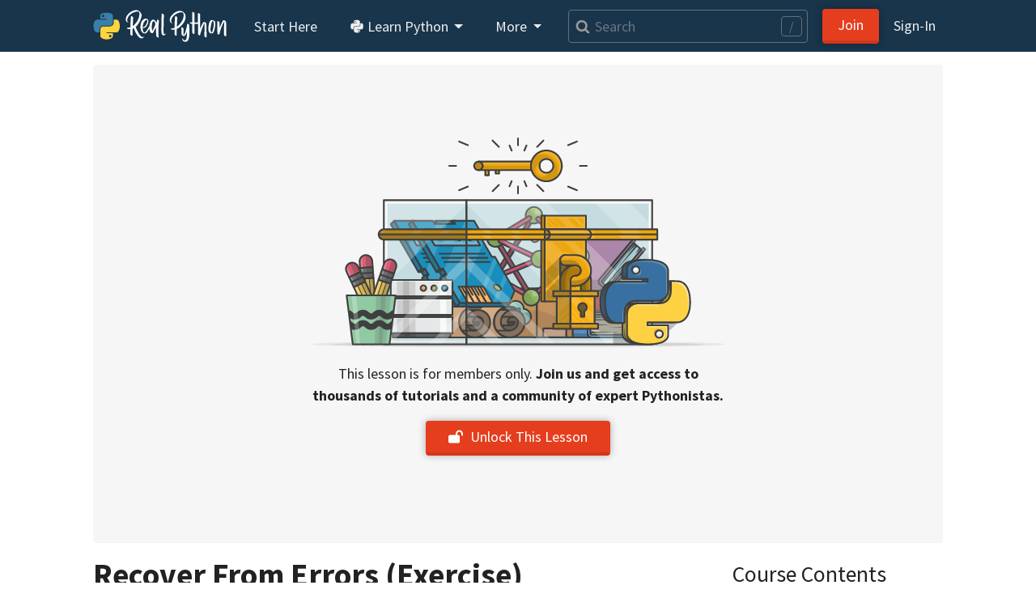

--- FILE ---
content_type: text/html; charset=utf-8
request_url: https://realpython.com/lessons/recover-from-errors-exercise/
body_size: 10053
content:


<!doctype html>
<html lang="en">
  <head>
    
    
    <link href="https://files.realpython.com" rel="preconnect">

    <title>Recover From Errors (Exercise) (Video) – Real Python</title>
    <meta name="author" content="Real Python">
    <meta name="description" content="Yet another way of controlling the flow of your Python program is error handling. So, you can use try and except to catch and handle errors and influence the way that your program executes using these structures. So, this is what you’re supposed to…">
    <meta name="keywords" content="">

    

    <meta charset="utf-8">
    <meta name="viewport" content="width=device-width, initial-scale=1, shrink-to-fit=no, viewport-fit=cover">

    
      <link rel="stylesheet" href="/static/realpython.min.0871337d2d4f.css">
      
      <link rel="stylesheet" href="/static/gfonts/font.5ac42994de49.css">
      <link rel="preload" href="/static/glightbox.min.9b438b29cef1.css" as="style" onload="this.onload=null;this.rel='stylesheet'"><noscript><link rel="stylesheet" href="/static/glightbox.min.9b438b29cef1.css"></noscript>
      
    

    

    
    
      <link rel="canonical" href="https://realpython.com/lessons/recover-from-errors-exercise/">

      
      
        <meta name="twitter:card" content="summary_large_image">
        <meta name="twitter:image" content="https://files.realpython.com/media/Conditional-Logic-Control-Flow_Watermarked.5a5c420d8b58.jpg">
        <meta property="og:image" content="https://files.realpython.com/media/Conditional-Logic-Control-Flow_Watermarked.5a5c420d8b58.jpg">
        <meta name="robots" content="max-image-preview:large">
      
      <meta name="twitter:creator" content="@realpython">
      <meta name="twitter:site" content="@realpython">
      <meta property="og:title" content="Recover From Errors (Exercise) – Real Python">
      <meta property="og:type" content="video.episode">
      <meta property="og:url" content="https://realpython.com/lessons/recover-from-errors-exercise/">
      <meta property="og:description" content="Yet another way of controlling the flow of your Python program is error handling. So, you can use try and except to catch and handle errors and influence the way that your program executes using these structures. So, this is what you’re supposed to…">
    

    <link href="/static/favicon.68cbf4197b0c.png" rel="icon">
    <link href="https://realpython.com/atom.xml" rel="alternate" title="Real Python" type="application/atom+xml">
    <link rel="manifest" href="/manifest.json">

    

    
    

    
    <script id="icons-data" type="application/json">{"iconsUrl": "/static/icons.5eccc70ec931.svg"}</script>
    <script id="optins-data" type="application/json">{"turnstileSiteKey": "0x4AAAAAAAQQUCLRXBi8NnUh"}</script>

    
    
<script async src="https://www.googletagmanager.com/gtag/js?id=G-L7L6L5F6Y6"></script>
<script>
  window.dataLayer = window.dataLayer || [];
  function gtag(){dataLayer.push(arguments);}
  gtag('js', new Date());
  gtag('config', 'G-L7L6L5F6Y6',{'content_group': 'course'});

  gtag('get', 'G-L7L6L5F6Y6', 'client_id', (clid) => {
    document.cookie = 'gaclid=' + clid + ';max-age=86400000;path=/;secure';
  });
  
</script>

  </head>
  <body data-authenticated="false">
    
      



  


<nav class="navbar fixed-top navbar-expand-lg navbar-dark flex-column  user-select-none">
  <div class="container flex-row">

    <a class="navbar-brand" href="/">
      <img src="/static/real-python-logo.893c30edea53.svg" width="165" height="40" class="d-inline-block align-top" alt="Real Python">
    </a>

    
    <button class="navbar-toggler" type="button" data-toggle="collapse" data-target="#navbarSupportedContent" aria-controls="navbarSupportedContent" aria-expanded="false" aria-label="Toggle navigation">
      <span class="navbar-toggler-icon"></span>
    </button>

    <div class="collapse navbar-collapse navbar-nav-scroll" id="navbarSupportedContent" role="navigation" aria-label="Main Navigation">

      <ul class="navbar-nav mr-2">

        <li class="nav-item">
          <a class="nav-link rounded" href="/start-here/">Start&nbsp;Here</a>
        </li>

        <li class="nav-item dropdown">
          <a class="nav-link rounded dropdown-toggle" href="#" id="navbarDropdownLibrary" role="button" data-toggle="dropdown" aria-haspopup="true" aria-expanded="false">
            <span class="icon baseline" aria-hidden="true"><svg aria-hidden="true"><use href="/static/icons.5eccc70ec931.svg#brands--python"/></svg></span> Learn Python
          </a>
          <div class="dropdown-menu" aria-labelledby="navbarDropdownLibrary">
            

            
<a class="dropdown-item " href="/search?kind=article&kind=course&order=newest" style="color: #ff7e73; line-height: 110%;"><span class="icon baseline mr-1" aria-hidden="true"><svg aria-hidden="true"><use href="/static/icons.5eccc70ec931.svg#solid--graduation-cap"/></svg></span>Python Tutorials&nbsp;→<br><small class="text-secondary">In-depth articles and video courses</small></a>


            
<a class="dropdown-item " href="/learning-paths/" style="color: #ffc873; line-height: 110%;"><span class="icon baseline mr-1" aria-hidden="true"><svg aria-hidden="true"><use href="/static/icons.5eccc70ec931.svg#@learning-path"/></svg></span>Learning Paths&nbsp;→<br><small class="text-secondary">Guided study plans for accelerated learning</small></a>


            
<a class="dropdown-item " href="/quizzes/" style="color: #abe0e5; line-height: 110%;"><span class="icon baseline mr-1" aria-hidden="true"><svg aria-hidden="true"><use href="/static/icons.5eccc70ec931.svg#@quiz"/></svg></span>Quizzes & Exercises&nbsp;→<br><small class="text-secondary">Check your learning progress</small></a>


            
<a class="dropdown-item " href="/tutorials/all/" style="color: #ccc; line-height: 110%;"><span class="icon baseline mr-1" aria-hidden="true"><svg aria-hidden="true"><use href="/static/icons.5eccc70ec931.svg#@category"/></svg></span>Browse Topics&nbsp;→<br><small class="text-secondary">Focus on a specific area or skill level</small></a>


            
<a class="dropdown-item " href="/community/" style="color: #e5c6ab; line-height: 110%;"><span class="icon baseline mr-1" aria-hidden="true"><svg aria-hidden="true"><use href="/static/icons.5eccc70ec931.svg#solid--message-smile"/></svg></span>Community Chat&nbsp;→<br><small class="text-secondary">Learn with other Pythonistas</small></a>


            
<a class="dropdown-item " href="/office-hours/" style="color: #e5c6ab; line-height: 110%;"><span class="icon baseline mr-1" aria-hidden="true"><svg aria-hidden="true"><use href="/static/icons.5eccc70ec931.svg#solid--users"/></svg></span>Office Hours&nbsp;→<br><small class="text-secondary">Live Q&A calls with Python experts</small></a>


            
<a class="dropdown-item " href="/podcasts/rpp/" style="color: #b8abe5; line-height: 110%;"><span class="icon baseline mr-1" aria-hidden="true"><svg aria-hidden="true"><use href="/static/icons.5eccc70ec931.svg#@podcast"/></svg></span>Podcast&nbsp;→<br><small class="text-secondary">Hear what’s new in the world of Python</small></a>


            
<a class="dropdown-item " href="/products/books/" style="color: #abe5b1; line-height: 110%;"><span class="icon baseline mr-1" aria-hidden="true"><svg aria-hidden="true"><use href="/static/icons.5eccc70ec931.svg#solid--book-heart"/></svg></span>Books&nbsp;→<br><small class="text-secondary">Round out your knowledge and learn offline</small></a>


            
<a class="dropdown-item " href="/ref/" style="color: #abe0e5; line-height: 110%;"><span class="icon baseline mr-1" aria-hidden="true"><svg aria-hidden="true"><use href="/static/icons.5eccc70ec931.svg#@reference"/></svg></span>Reference&nbsp;→<br><small class="text-secondary">Concise definitions for common Python terms</small></a>


            
<a class="dropdown-item " href="/mentor/" style="color: #ffc873; line-height: 110%;"><span class="icon baseline mr-1" aria-hidden="true"><svg aria-hidden="true"><use href="/static/icons.5eccc70ec931.svg#@code-mentor"/></svg></span>Code Mentor&nbsp;→<span class="float-right badge badge-pill badge-indigo">Beta</span><br><small class="text-secondary">Personalized code assistance &amp; learning tools</small></a>


            
              
              
<a class="dropdown-item border-top" href="/account/join/" style="color: #ffc107; line-height: 110%;"><span class="icon baseline mr-1" aria-hidden="true"><svg aria-hidden="true"><use href="/static/icons.5eccc70ec931.svg#solid--star"/></svg></span>Unlock All Content&nbsp;→</a>

              
            
          </div>
        </li>

        <li class="nav-item dropdown">
          <a class="nav-link rounded dropdown-toggle" href="#" id="navbarDropdownMore" role="button" data-toggle="dropdown" aria-haspopup="true" aria-expanded="false">
            More
          </a>
          <div class="dropdown-menu" aria-labelledby="navbarDropdownMore">
            <a class="dropdown-item" href="/learner-stories/">Learner Stories</a>
            <a class="dropdown-item" href="/newsletter/">Python Newsletter</a>
            <a class="dropdown-item" href="https://www.pythonjobshq.com" target="_blank">Python Job Board</a>
            <a class="dropdown-item" href="/team/">Meet the Team</a>
            <a class="dropdown-item" href="/write-for-us/">Become a Tutorial Writer</a>
            <a class="dropdown-item" href="/become-an-instructor/">Become a Video Instructor</a>
          </div>
        </li>

      </ul> 

      
      <div class="d-block d-lg-none"> 
        <ul class="navbar-nav">
          <li class="nav-item">
            <a class="nav-link rounded" href="/search" title="Search"><span class="icon baseline" aria-hidden="true"><svg aria-hidden="true"><use href="/static/icons.5eccc70ec931.svg#v4--search"/></svg></span> Search</a>
          </li>
        </ul>
      </div>
      
      <div class="d-none d-lg-flex align-items-center mr-2 flex-fill">
        <form class="form-inline w-100 position-relative" action="/search" method="GET">
          <a class="js-search-form-submit position-absolute" href="/search" title="Search" aria-hidden="true" tabindex="-1"><span class="icon baseline text-muted pl-2" aria-hidden="true"><svg aria-hidden="true"><use href="/static/icons.5eccc70ec931.svg#v4--search"/></svg></span></a>
          <input class="search-autocomplete search-field form-control form-control-md mr-sm-1 mr-lg-2 w-100" style="padding-left: 2rem;" maxlength=50 type="search" placeholder="Search" aria-label="Search" aria-keyshortcuts="/ Control+J Meta+J" name="q" autocomplete="off">
          <span class="search-hotkey-indicator position-absolute px-2 border border-input text-input rounded small user-select-none" style="right: 1em;" title="Press / (forward slash) or Ctrl+J to open search" aria-hidden="true">/</span>
          <input type="hidden" name="_from" value="nav">
        </form>
      </div>
      

      <ul class="navbar-nav ml-auto">
        
          <li class="nav-item form-inline mr-2 my-2 ml-3 ml-lg-0">
            <a class="btn btn-primary px-5 px-lg-3" href="/account/join/">Join</a>
          </li>
        

        
          <li class="nav-item">
            <a class="nav-link rounded mx-0 px-lg-2" href="/account/login/?next=%2Flessons%2Frecover-from-errors-exercise%2F">Sign&#8209;In</a>
          </li>
        
      </ul>

    
    </div>

  </div>

  

</nav>

    

    <div class="container main-content">
      

      
  


<lesson-detail
  data-autoplay="true"
  data-next-lesson-url="/lessons/recover-from-errors-solution/"
  data-should-report-progress="false"
  data-progress-url="/api/v1/lessons/recover-from-errors-exercise/progress/"
  data-update-profile-toggle-url="/account/update/profile_toggle/"
  data-account-settings-url="/account/">

  



<lesson-player
  
    data-can-access="false"
  
  data-video-quality="auto"
  data-video-subtitles-language=""
  data-video-playback-speed="1.0"
  data-autoplay="true"
  data-is-final-lesson="false">

  

  <div class="jsVideoContainer embed-responsive embed-responsive-16by9 rounded bg-white mb-3">

    
      


<div class="embed-responsive-item bg-light">
  <div class="container h-100">
    <div class="row h-100 justify-content-center align-items-center">

      
        
        <div class="col-12 text-center d-block d-md-none">
          <img class="img-fluid w-33 mb-2" src="/static/videos/lesson-locked.f5105cfd26db.svg" width="510" height="260" alt="Locked learning resources">
          <p class="mx-auto w-100 mb-2 small"><strong>Join us and get access to thousands of tutorials and a community of expert&nbsp;Pythonistas.</strong></p>
          <p class="mb-0"><a href="/account/join/?utm_source=rp_lesson&utm_content=conditional-logic-control-flow-exercises" class="btn btn-primary px-4 mb-0"><span class="icon baseline mr-2" aria-hidden="true"><svg aria-hidden="true"><use href="/static/icons.5eccc70ec931.svg#@lock-open"/></svg></span>Unlock This Lesson</a>
        </div>

        
        <div class="col-12 text-center d-none d-md-block">
          <img class="img-fluid w-50 mb-3" src="/static/videos/lesson-locked.f5105cfd26db.svg" width="510" height="260" alt="Locked learning resources">
          <p class="mx-auto w-50 mb-3">This lesson is for members only. <strong>Join us and get access to thousands of tutorials and a community of expert&nbsp;Pythonistas.</strong></p>
          <p><a href="/account/join/?utm_source=rp_lesson&utm_content=conditional-logic-control-flow-exercises" class="btn btn-primary px-4"><span class="icon baseline mr-2" aria-hidden="true"><svg aria-hidden="true"><use href="/static/icons.5eccc70ec931.svg#@lock-open"/></svg></span>Unlock This Lesson</a>
        </div>
      

    </div>
  </div>
</div>

    
  </div>

   

</lesson-player>


  <div data-target-notices></div>

  <div class="row justify-content-center">
    <div class="col-md-11 col-lg-8 article">
      <div>

        <h1 class="text-wrap-pretty">Recover From Errors (Exercise)</h1>

        

<div class="container mb-3">
  <div class="row">

    
    <div class="col-2 col-md-1 p-0 align-self-center">
      
        <a href="/courses/conditional-logic-control-flow-exercises/#team"><img src="/cdn-cgi/image/width=456,height=456,fit=crop,gravity=auto,format=auto/https://files.realpython.com/media/martin_breuss_python_square.efb2b07faf9f.jpg" srcset="/cdn-cgi/image/width=114,height=114,fit=crop,gravity=auto,format=auto/https://files.realpython.com/media/martin_breuss_python_square.efb2b07faf9f.jpg 114w, /cdn-cgi/image/width=152,height=152,fit=crop,gravity=auto,format=auto/https://files.realpython.com/media/martin_breuss_python_square.efb2b07faf9f.jpg 152w, /cdn-cgi/image/width=228,height=228,fit=crop,gravity=auto,format=auto/https://files.realpython.com/media/martin_breuss_python_square.efb2b07faf9f.jpg 228w, /cdn-cgi/image/width=456,height=456,fit=crop,gravity=auto,format=auto/https://files.realpython.com/media/martin_breuss_python_square.efb2b07faf9f.jpg 456w" sizes="(min-width: 1200px) 58px, (min-width: 780px) calc(-0.5vw + 57px), (min-width: 580px) 85px, calc(16.54vw - 5px)" class="rounded-circle img-fluid w-100 mb-0" width="500" height="500" alt="Martin Breuss"></a>
      
    </div>

    <div class="col pr-0 ml-3 d-flex align-items-center text-muted">

      
      <div class="row text-wrap-pretty">
        <strong><a class="text-muted" href="/courses/conditional-logic-control-flow-exercises/">Python Basics Exercises: Conditional Logic and Control Flow</a></strong>
        <span class="w-100">
          
            <a class="text-muted" href="/courses/conditional-logic-control-flow-exercises/#team">Martin Breuss</a>
          
          
            <span class="icon baseline ml-2" aria-hidden="true"><svg aria-hidden="true"><use href="/static/icons.5eccc70ec931.svg#@duration"/></svg></span> 00:56
          
        </span>
      </div>

    </div>

  </div>
</div>


        <div class="mb-4">
          <div class="btn-group my-1 mr-1">
            

<div hx-ext="path-deps" id="jsCompletionButton" class="jsLessonCompletionStatus" hx-get="/api/v1/lessons/recover-from-errors-exercise/completion_status/" hx-trigger="refresh-completion-status" hx-swap="outerHTML" hx-on::load="markedInProgress()">
  
    <button id="jsIsInProgress" title="Mark lesson as completed" class="btn btn-secondary border-right" style="border-top-right-radius: 0; border-bottom-right-radius: 0;" hx-target="#jsCompletionButton" hx-swap="outerHTML" hx-post="/api/v1/lessons/recover-from-errors-exercise/completion_status/?completed=1">Mark as Completed</button>
  
</div>

            


  <button title="Add bookmark" class="btn btn-secondary border-left" hx-swap="outerHTML" hx-post="/api/v1/lessons/recover-from-errors-exercise/bookmark/?bookmarked=1"><span class="icon baseline" aria-hidden="true"><svg aria-hidden="true"><use href="/static/icons.5eccc70ec931.svg#light--bookmark"/></svg></span></button>


          </div>

          
            

<span class="dropdown mr-1 my-1">
  <button class="btn btn-secondary dropdown-toggle" type="button" id="supportingMaterialButton" data-toggle="dropdown" aria-haspopup="true" aria-expanded="false">Supporting Material</button>
  <div class="dropdown-menu bg-light" aria-labelledby="supportingMaterialButton">
    
      
        <a class="dropdown-item text-body bg-light" target="_blank" href="/courses/conditional-logic-control-flow-exercises/downloads/conditional-logic-control-flow-exercises-slides/"><span class="icon baseline mr-2" aria-hidden="true"><svg aria-hidden="true"><use href="/static/icons.5eccc70ec931.svg#@download"/></svg></span>Course Slides (.pdf)</a>
      
    
      
        <a class="dropdown-item text-body bg-light" target="_blank" href="/courses/conditional-logic-control-flow-exercises/downloads/conditional-logic-control-flow-exercises-code/"><span class="icon baseline mr-2" aria-hidden="true"><svg aria-hidden="true"><use href="/static/icons.5eccc70ec931.svg#@download"/></svg></span>Sample Code (.zip)</a>
      
    
    <a class="dropdown-item text-body bg-light"  href="#discussion"><span class="icon baseline mr-2" aria-hidden="true"><svg aria-hidden="true"><use href="/static/icons.5eccc70ec931.svg#solid--comment-question"/></svg></span>Ask a Question</a>
  </div>
</span>

          

          



<div class="btn-group mb-0 mr-1">
  <a class="btn btn-secondary border-right" style="border-top-right-radius: 0; border-bottom-right-radius: 0;" title="Liked it" role="button" aria-label="Liked it (thumbs up)" href="/feedback/survey/course/conditional-logic-control-flow-exercises/liked/?from=lesson-title" target="_blank"><span class="icon" aria-hidden="true"><svg aria-hidden="true"><use href="/static/icons.5eccc70ec931.svg#light--thumbs-up"/></svg></span></a> 
  <a class="btn btn-secondary border-left" role="button" aria-label="Disliked it (thumbs down)" title="Disliked it" href="/feedback/survey/course/conditional-logic-control-flow-exercises/disliked/?from=lesson-title" target="_blank"><span class="icon baseline" aria-hidden="true"><svg aria-hidden="true"><use href="/static/icons.5eccc70ec931.svg#light--thumbs-down"/></svg></span></a>
</div>


          





<share-button
  url="https://realpython.com/lessons/recover-from-errors-exercise/"
  
  
  
  
  
>
  <button class="btn btn-secondary my-1" type="button" title="Share" aria-label="Share"><span class="icon baseline" aria-hidden="true"><svg aria-hidden="true"><use href="/static/icons.5eccc70ec931.svg#@share-light"/></svg></span></button>
</share-button>

        </div>

        









<ul class="nav nav-tabs" role="tablist">
  
    <li class="nav-item">
      <a class="nav-link tab-header-nav-link link-unstyled text-body user-select-none active" id="transcript-tab" data-toggle="tab" href="#transcript" role="tab" aria-controls="transcript" aria-selected="true"><span class="icon baseline text-muted mr-1" aria-hidden="true"><svg aria-hidden="true"><use href="/static/icons.5eccc70ec931.svg#solid--subtitles"/></svg></span>Transcript</a>
    </li>
  
    <li class="nav-item">
      <a class="nav-link tab-header-nav-link link-unstyled text-body user-select-none" id="discussion-tab" data-toggle="tab" href="#discussion" role="tab" aria-controls="discussion" aria-selected="false"><span class="icon baseline text-muted mr-1" aria-hidden="true"><svg aria-hidden="true"><use href="/static/icons.5eccc70ec931.svg#solid--comments"/></svg></span>Discussion</a>
    </li>
  
</ul>


<div class="tab-content">
  
    <div class="tab-pane fade active show my-3" id="transcript" role="tabpanel" aria-labelledby="transcript-tab" style="min-height: 300px">
      
    
    


<lesson-transcript>
  <div class="text-wrap-pretty">
    


<p>
  
    <a href="#t=0.56" data-video-timestamp-start="0.56" class="text-body js-video-timelink"><strong>00:00</strong></a>
  
  
  <a href="#t=0.56" data-video-timestamp-start="0.56" data-video-timestamp-end="0.78" class="text-body js-video-timelink">Yet</a> <a href="#t=0.78" data-video-timestamp-start="0.78" data-video-timestamp-end="4.66" class="text-body js-video-timelink">another way of controlling the flow of your Python program is error handling.</a> <a href="#t=4.8" data-video-timestamp-start="4.8" data-video-timestamp-end="5.633" class="text-body js-video-timelink">So, you can use</a> <a href="#t=5.64" data-video-timestamp-start="5.64" data-video-timestamp-end="10.54" class="text-body js-video-timelink"><code>try</code> and <code>except</code> to catch and handle errors and influence the way that your</a> <a href="#t=10.54" data-video-timestamp-start="10.54" data-video-timestamp-end="12.74" class="text-body js-video-timelink">program executes using these structures.</a>
</p>

<p>
  
    <a href="#t=13.64" data-video-timestamp-start="13.64" class="text-body js-video-timelink"><strong>00:13</strong></a>
  
  
  <a href="#t=13.64" data-video-timestamp-start="13.64" data-video-timestamp-end="16.5" class="text-body js-video-timelink">So, this is what you’re supposed to do in this task that is called Recover from</a> <a href="#t=16.5" data-video-timestamp-start="16.5" data-video-timestamp-end="17.58" class="text-body js-video-timelink">Errors. It says,</a> <a href="#t=17.83" data-video-timestamp-start="17.83" data-video-timestamp-end="21.66" class="text-body js-video-timelink">“Write a program that repeatedly asks the user to input an integer.</a>
</p>

<p>
  
    <a href="#t=22.16" data-video-timestamp-start="22.16" class="text-body js-video-timelink"><strong>00:22</strong></a>
  
  
  <a href="#t=22.16" data-video-timestamp-start="22.16" data-video-timestamp-end="24.42" class="text-body js-video-timelink">If the user enters something other than an integer,</a> <a href="#t=24.42" data-video-timestamp-start="24.42" data-video-timestamp-end="27.62" class="text-body js-video-timelink">then the program should catch the <code>ValueError</code> and display the message</a> <a href="#t=27.8" data-video-timestamp-start="27.8" data-video-timestamp-end="30.1" class="text-body js-video-timelink"><code>"Try again."</code>” instead of quitting the program, right?</a>
</p>

<p>
  
    <a href="#t=30.93" data-video-timestamp-start="30.93" class="text-body js-video-timelink"><strong>00:30</strong></a>
  
  
  <a href="#t=30.93" data-video-timestamp-start="30.93" data-video-timestamp-end="32.34" class="text-body js-video-timelink">“Once the user enters an integer,</a> <a href="#t=32.34" data-video-timestamp-start="32.34" data-video-timestamp-end="35.06" class="text-body js-video-timelink">the program should display the number back to the user and then end,”</a> <a href="#t=35.56" data-video-timestamp-start="35.56" data-video-timestamp-end="36.74" class="text-body js-video-timelink">and the program should never crash.</a> <a href="#t=37.68" data-video-timestamp-start="37.68" data-video-timestamp-end="41.7" class="text-body js-video-timelink">You’re supposed to catch a common error that could happen when the user inputs</a> <a href="#t=41.7" data-video-timestamp-start="41.7" data-video-timestamp-end="43.9" class="text-body js-video-timelink">something that you want to convert to an integer,</a> <a href="#t=44.32" data-video-timestamp-start="44.32" data-video-timestamp-end="47.58" class="text-body js-video-timelink">but it’s not convertible to an integer, then the program would otherwise crash.</a>
</p>

<p>
  
    <a href="#t=48.0" data-video-timestamp-start="48.0" class="text-body js-video-timelink"><strong>00:48</strong></a>
  
  
  <a href="#t=48.0" data-video-timestamp-start="48.0" data-video-timestamp-end="52.22" class="text-body js-video-timelink">But your task here is to catch and handle that exception. Give it a try,</a> <a href="#t=52.22" data-video-timestamp-start="52.22" data-video-timestamp-end="54.3" class="text-body js-video-timelink">and in the next lesson, you’ll see a possible solution.</a>
</p>


  </div>
</lesson-transcript>

  
    </div>
  
    <div class="tab-pane fade my-3" id="discussion" role="tabpanel" aria-labelledby="discussion-tab" style="min-height: 300px">
      
    



<add-comment-form>
  <div class="border rounded bg-light p-3">
    
      
        <p class="my-0"><a class="px-4 btn btn-primary mr-2" href="/account/join/">Become a Member</a> to join the conversation.</p>
      
    
  </div>
</add-comment-form>

    </div>
  
</div>



      </div>
    </div>

    <aside class="col-md-7 col-lg-4">
      

<p class="h3 text-center mt-1 mb-4">Course Contents</p>

<div class="d-flex justify-content-between mb-4">
  
    <a href="/lessons/continue-from-beginning-solution/" class="btn btn-outline-dark mr-2" aria-label="Go to Previous Lesson"><span class="icon baseline" aria-hidden="true"><svg aria-hidden="true"><use href="/static/icons.5eccc70ec931.svg#solid--angle-left"/></svg></span></a>
  
  <a href="/courses/conditional-logic-control-flow-exercises/" class="btn btn-outline-dark mr-2"><span class="icon baseline mr-1" aria-hidden="true"><svg aria-hidden="true"><use href="/static/icons.5eccc70ec931.svg#regular--list"/></svg></span>Overview</a>
  
    <a href="/lessons/recover-from-errors-solution/" class="btn btn-outline-dark" aria-label="Go to Next Lesson"><span class="icon baseline" aria-hidden="true"><svg aria-hidden="true"><use href="/static/icons.5eccc70ec931.svg#solid--angle-right"/></svg></span></a>
  
</div>


      <div class="mb-4">
        



<div class="jsLessonCompletionStatus" hx-get="/api/v1/lessons/recover-from-errors-exercise/playlist/" hx-trigger="path-deps, refresh-completion-status" path-deps="/api/v1/lessons/recover-from-errors-exercise/completion_status/" hx-swap="outerHTML">

<div class="progress mb-4">
  <div class="progress-bar small bg-dark" title="Course progress" role="progressbar" style="width: 31%; min-width: 2.5em; cursor: default;" title="Course progress" aria-label="Course progress" aria-valuenow="31" aria-valuemin="0" aria-valuemax="100">31%</div>
</div>


<ul class="list-group list-group-flush" aria-label="Course sections and lessons">
  
    
    
      <!-- is_current_section= -->
      
      <li class="list-group-item border-0 p-0 user-select-none ">
        
          <button
            type="button"
            class="playlist-section-header list-group-item list-group-item-action border-0 rounded py-1 px-3 small d-flex align-items-center w-100"
            data-toggle="collapse"
            data-target="#section-990"
            aria-expanded="false"
            aria-controls="section-990"
          >
            <strong class="Xtext-muted">
              Review Code Logic and Expressions
            </strong>
            <span class="playlist-section-chevron Xtext-muted ml-auto">
              <span class="icon baseline" aria-hidden="true"><svg aria-hidden="true"><use href="/static/icons.5eccc70ec931.svg#solid--angle-down"/></svg></span>
            </span>
          </button>
        
      </li>
    

    
    <div class="list-group-item border-0 p-0">
      <div id="section-990" class="collapse">
        

          

          

          

          

          <a href="/videos/conditional-logic-control-flow-exercises-overview/" class="list-group-item list-group-item-action rounded border-0 py-1 Xtext-muted">
    <div class="row small">
      <div class="col-1 ml-0">
        
          
            
              <span class="icon baseline" aria-hidden="true"><svg aria-hidden="true"><use href="/static/icons.5eccc70ec931.svg#v4--circle-thin"/></svg></span>
            
          
        
      </div>
      <div class="col ">
        Python Basics Exercises: Conditional Logic and Control Flow (Overview) <span class="text-muted">03:01</span>
      </div>
    </div>
  </a>
          
        

          

          

          

          

          <a href="/videos/compare-values-exercise/" class="list-group-item list-group-item-action rounded border-0 py-1 Xtext-muted">
    <div class="row small">
      <div class="col-1 ml-0">
        
          
            
              <span class="icon baseline" aria-hidden="true"><svg aria-hidden="true"><use href="/static/icons.5eccc70ec931.svg#v4--circle-thin"/></svg></span>
            
          
        
      </div>
      <div class="col ">
        Compare Values (Exercise) <span class="text-muted">00:44</span>
      </div>
    </div>
  </a>
          
        

          

          

          

          

          <a href="/videos/compare-values-solution/" class="list-group-item list-group-item-action rounded border-0 py-1 Xtext-muted">
    <div class="row small">
      <div class="col-1 ml-0">
        
          
            
              <span class="icon baseline" aria-hidden="true"><svg aria-hidden="true"><use href="/static/icons.5eccc70ec931.svg#v4--circle-thin"/></svg></span>
            
          
        
      </div>
      <div class="col ">
        Compare Values (Solution) <span class="text-muted">02:10</span>
      </div>
    </div>
  </a>
          
        

          

          

          

          

          <a href="/videos/fill-comparator-exercise/" class="list-group-item list-group-item-action rounded border-0 py-1 Xtext-muted">
    <div class="row small">
      <div class="col-1 ml-0">
        
          
            
              <span class="icon baseline" aria-hidden="true"><svg aria-hidden="true"><use href="/static/icons.5eccc70ec931.svg#v4--circle-thin"/></svg></span>
            
          
        
      </div>
      <div class="col ">
        Fill in the Comparator (Exercise) <span class="text-muted">00:32</span>
      </div>
    </div>
  </a>
          
        

          

          

          

          

          <a href="/videos/fill-comparator-solution/" class="list-group-item list-group-item-action rounded border-0 py-1 Xtext-muted">
    <div class="row small">
      <div class="col-1 ml-0">
        
          
            
              <span class="icon baseline" aria-hidden="true"><svg aria-hidden="true"><use href="/static/icons.5eccc70ec931.svg#v4--circle-thin"/></svg></span>
            
          
        
      </div>
      <div class="col ">
        Fill in the Comparator (Solution) <span class="text-muted">02:44</span>
      </div>
    </div>
  </a>
          
        

          

          

          

          

          <a href="/videos/add-logic-exercise/" class="list-group-item list-group-item-action rounded border-0 py-1 Xtext-muted">
    <div class="row small">
      <div class="col-1 ml-0">
        
          
            
              <span class="icon baseline" aria-hidden="true"><svg aria-hidden="true"><use href="/static/icons.5eccc70ec931.svg#v4--circle-thin"/></svg></span>
            
          
        
      </div>
      <div class="col ">
        Add Logic (Exercise) <span class="text-muted">01:26</span>
      </div>
    </div>
  </a>
          
        

          

          

          

          

          <a href="/lessons/add-logic-solution/" class="list-group-item list-group-item-action rounded border-0 py-1 Xtext-muted">
    <div class="row small">
      <div class="col-1 ml-0">
        
          <span class="icon baseline" aria-hidden="true"><svg aria-hidden="true"><use href="/static/icons.5eccc70ec931.svg#@lock"/></svg></span>
        
      </div>
      <div class="col ">
        Add Logic (Solution) <span class="text-muted">04:10</span>
      </div>
    </div>
  </a>
          
        

          

          

          

          

          <a href="/lessons/add-parentheses-exercise/" class="list-group-item list-group-item-action rounded border-0 py-1 Xtext-muted">
    <div class="row small">
      <div class="col-1 ml-0">
        
          <span class="icon baseline" aria-hidden="true"><svg aria-hidden="true"><use href="/static/icons.5eccc70ec931.svg#@lock"/></svg></span>
        
      </div>
      <div class="col ">
        Add Parentheses (Exercise) <span class="text-muted">00:51</span>
      </div>
    </div>
  </a>
          
        

          

          

          

          

          <a href="/lessons/add-parentheses-solution/" class="list-group-item list-group-item-action rounded border-0 py-1 Xtext-muted">
    <div class="row small">
      <div class="col-1 ml-0">
        
          <span class="icon baseline" aria-hidden="true"><svg aria-hidden="true"><use href="/static/icons.5eccc70ec931.svg#@lock"/></svg></span>
        
      </div>
      <div class="col ">
        Add Parentheses (Solution) <span class="text-muted">06:26</span>
      </div>
    </div>
  </a>
          
         
      </div>
    </div>
  
    
    
      <!-- is_current_section= -->
      
      <li class="list-group-item border-0 p-0 user-select-none mt-3">
        
          <button
            type="button"
            class="playlist-section-header list-group-item list-group-item-action border-0 rounded py-1 px-3 small d-flex align-items-center w-100"
            data-toggle="collapse"
            data-target="#section-992"
            aria-expanded="false"
            aria-controls="section-992"
          >
            <strong class="Xtext-muted">
              Review Control Flow Strategies
            </strong>
            <span class="playlist-section-chevron Xtext-muted ml-auto">
              <span class="icon baseline" aria-hidden="true"><svg aria-hidden="true"><use href="/static/icons.5eccc70ec931.svg#solid--angle-down"/></svg></span>
            </span>
          </button>
        
      </li>
    

    
    <div class="list-group-item border-0 p-0">
      <div id="section-992" class="collapse">
        

          

          

          

          

          <a href="/lessons/control-program-flow-exercise/" class="list-group-item list-group-item-action rounded border-0 py-1 Xtext-muted">
    <div class="row small">
      <div class="col-1 ml-0">
        
          <span class="icon baseline" aria-hidden="true"><svg aria-hidden="true"><use href="/static/icons.5eccc70ec931.svg#@lock"/></svg></span>
        
      </div>
      <div class="col ">
        Control the Flow of Your Program (Exercise) <span class="text-muted">00:53</span>
      </div>
    </div>
  </a>
          
        

          

          

          

          

          <a href="/lessons/control-program-flow-solution/" class="list-group-item list-group-item-action rounded border-0 py-1 Xtext-muted">
    <div class="row small">
      <div class="col-1 ml-0">
        
          <span class="icon baseline" aria-hidden="true"><svg aria-hidden="true"><use href="/static/icons.5eccc70ec931.svg#@lock"/></svg></span>
        
      </div>
      <div class="col ">
        Control the Flow of Your Program (Solution) <span class="text-muted">06:05</span>
      </div>
    </div>
  </a>
          
        

          

          

          

          

          <a href="/lessons/break-pattern-exercise/" class="list-group-item list-group-item-action rounded border-0 py-1 Xtext-muted">
    <div class="row small">
      <div class="col-1 ml-0">
        
          <span class="icon baseline" aria-hidden="true"><svg aria-hidden="true"><use href="/static/icons.5eccc70ec931.svg#@lock"/></svg></span>
        
      </div>
      <div class="col ">
        Break Out of the Pattern (Exercise) <span class="text-muted">00:29</span>
      </div>
    </div>
  </a>
          
        

          

          

          

          

          <a href="/lessons/break-pattern-solution/" class="list-group-item list-group-item-action rounded border-0 py-1 Xtext-muted">
    <div class="row small">
      <div class="col-1 ml-0">
        
          <span class="icon baseline" aria-hidden="true"><svg aria-hidden="true"><use href="/static/icons.5eccc70ec931.svg#@lock"/></svg></span>
        
      </div>
      <div class="col ">
        Break Out of the Pattern (Solution) <span class="text-muted">06:11</span>
      </div>
    </div>
  </a>
          
        

          

          

          

          

          <a href="/lessons/continue-from-beginning-exercise/" class="list-group-item list-group-item-action rounded border-0 py-1 Xtext-muted">
    <div class="row small">
      <div class="col-1 ml-0">
        
          <span class="icon baseline" aria-hidden="true"><svg aria-hidden="true"><use href="/static/icons.5eccc70ec931.svg#@lock"/></svg></span>
        
      </div>
      <div class="col ">
        Continue From the Beginning (Exercise) <span class="text-muted">00:36</span>
      </div>
    </div>
  </a>
          
        

          

          

          

          

          <a href="/lessons/continue-from-beginning-solution/" class="list-group-item list-group-item-action rounded border-0 py-1 Xtext-muted">
    <div class="row small">
      <div class="col-1 ml-0">
        
          <span class="icon baseline" aria-hidden="true"><svg aria-hidden="true"><use href="/static/icons.5eccc70ec931.svg#@lock"/></svg></span>
        
      </div>
      <div class="col ">
        Continue From the Beginning (Solution) <span class="text-muted">02:40</span>
      </div>
    </div>
  </a>
          
         
      </div>
    </div>
  
    
    
      <!-- is_current_section=y -->
      
      <li class="list-group-item border-0 p-0 user-select-none mt-3">
        
          <button
            type="button"
            class="playlist-section-header list-group-item list-group-item-action border-0 rounded py-1 px-3 small d-flex align-items-center w-100"
            data-toggle="collapse"
            data-target="#section-996"
            aria-expanded="true"
            aria-controls="section-996"
          >
            <strong class="">
              Review Error Recovery and Event Simulation
            </strong>
            <span class="playlist-section-chevron  ml-auto">
              <span class="icon baseline" aria-hidden="true"><svg aria-hidden="true"><use href="/static/icons.5eccc70ec931.svg#solid--angle-down"/></svg></span>
            </span>
          </button>
        
      </li>
    

    
    <div class="list-group-item border-0 p-0">
      <div id="section-996" class="collapse show">
        

          

          

          

          

          <a href="/lessons/recover-from-errors-exercise/" class="list-group-item list-group-item-action rounded border-0 py-1 bg-light Xtext-muted">
    <div class="row small">
      <div class="col-1 ml-0">
        
          <span class="icon baseline" aria-hidden="true"><svg aria-hidden="true"><use href="/static/icons.5eccc70ec931.svg#@lock"/></svg></span>
        
      </div>
      <div class="col ">
        Recover From Errors (Exercise) <span class="text-muted">00:56</span>
      </div>
    </div>
  </a>
          
        

          

          

          

          

          <a href="/lessons/recover-from-errors-solution/" class="list-group-item list-group-item-action rounded border-0 py-1 Xtext-muted">
    <div class="row small">
      <div class="col-1 ml-0">
        
          <span class="icon baseline" aria-hidden="true"><svg aria-hidden="true"><use href="/static/icons.5eccc70ec931.svg#@lock"/></svg></span>
        
      </div>
      <div class="col ">
        Recover From Errors (Solution) <span class="text-muted">03:29</span>
      </div>
    </div>
  </a>
          
        

          

          

          

          

          <a href="/lessons/simulate-events-exercise/" class="list-group-item list-group-item-action rounded border-0 py-1 Xtext-muted">
    <div class="row small">
      <div class="col-1 ml-0">
        
          <span class="icon baseline" aria-hidden="true"><svg aria-hidden="true"><use href="/static/icons.5eccc70ec931.svg#@lock"/></svg></span>
        
      </div>
      <div class="col ">
        Simulate Events (Exercise) <span class="text-muted">00:34</span>
      </div>
    </div>
  </a>
          
        

          

          

          

          

          <a href="/lessons/simulate-events-solution/" class="list-group-item list-group-item-action rounded border-0 py-1 Xtext-muted">
    <div class="row small">
      <div class="col-1 ml-0">
        
          <span class="icon baseline" aria-hidden="true"><svg aria-hidden="true"><use href="/static/icons.5eccc70ec931.svg#@lock"/></svg></span>
        
      </div>
      <div class="col ">
        Simulate Events (Solution) <span class="text-muted">02:20</span>
      </div>
    </div>
  </a>
          
        

          

          

          

          

          <a href="/lessons/conditional-logic-review-exercises-recap/" class="list-group-item list-group-item-action rounded border-0 py-1 Xtext-muted">
    <div class="row small">
      <div class="col-1 ml-0">
        
          <span class="icon baseline" aria-hidden="true"><svg aria-hidden="true"><use href="/static/icons.5eccc70ec931.svg#@lock"/></svg></span>
        
      </div>
      <div class="col ">
        Recap the Review Exercises and Solutions <span class="text-muted">01:18</span>
      </div>
    </div>
  </a>
          
         
      </div>
    </div>
  
    
    
      <!-- is_current_section= -->
      
      <li class="list-group-item border-0 p-0 user-select-none mt-3">
        
          <button
            type="button"
            class="playlist-section-header list-group-item list-group-item-action border-0 rounded py-1 px-3 small d-flex align-items-center w-100"
            data-toggle="collapse"
            data-target="#section-991"
            aria-expanded="false"
            aria-controls="section-991"
          >
            <strong class="Xtext-muted">
              Get Ready for Your Challenge
            </strong>
            <span class="playlist-section-chevron Xtext-muted ml-auto">
              <span class="icon baseline" aria-hidden="true"><svg aria-hidden="true"><use href="/static/icons.5eccc70ec931.svg#solid--angle-down"/></svg></span>
            </span>
          </button>
        
      </li>
    

    
    <div class="list-group-item border-0 p-0">
      <div id="section-991" class="collapse">
        

          

          

          

          

          <a href="/lessons/find-factors-of-number-exercise/" class="list-group-item list-group-item-action rounded border-0 py-1 Xtext-muted">
    <div class="row small">
      <div class="col-1 ml-0">
        
          <span class="icon baseline" aria-hidden="true"><svg aria-hidden="true"><use href="/static/icons.5eccc70ec931.svg#@lock"/></svg></span>
        
      </div>
      <div class="col ">
        Find the Factors of a Number (Exercise) <span class="text-muted">01:32</span>
      </div>
    </div>
  </a>
          
        

          

          

          

          

          <a href="/lessons/find-factors-of-number-solution/" class="list-group-item list-group-item-action rounded border-0 py-1 Xtext-muted">
    <div class="row small">
      <div class="col-1 ml-0">
        
          <span class="icon baseline" aria-hidden="true"><svg aria-hidden="true"><use href="/static/icons.5eccc70ec931.svg#@lock"/></svg></span>
        
      </div>
      <div class="col ">
        Find the Factors of a Number (Solution) <span class="text-muted">03:26</span>
      </div>
    </div>
  </a>
          
        

          

          

          

          

          <a href="/lessons/build-text-based-rpg-exercise/" class="list-group-item list-group-item-action rounded border-0 py-1 Xtext-muted">
    <div class="row small">
      <div class="col-1 ml-0">
        
          <span class="icon baseline" aria-hidden="true"><svg aria-hidden="true"><use href="/static/icons.5eccc70ec931.svg#@lock"/></svg></span>
        
      </div>
      <div class="col ">
        Build a Text-Based RPG (Exercise) <span class="text-muted">02:30</span>
      </div>
    </div>
  </a>
          
         
      </div>
    </div>
  
    
    
      <!-- is_current_section= -->
      
      <li class="list-group-item border-0 p-0 user-select-none mt-3">
        
          <button
            type="button"
            class="playlist-section-header list-group-item list-group-item-action border-0 rounded py-1 px-3 small d-flex align-items-center w-100"
            data-toggle="collapse"
            data-target="#section-993"
            aria-expanded="false"
            aria-controls="section-993"
          >
            <strong class="Xtext-muted">
              Code Your Game&#x27;s Basic Functionality
            </strong>
            <span class="playlist-section-chevron Xtext-muted ml-auto">
              <span class="icon baseline" aria-hidden="true"><svg aria-hidden="true"><use href="/static/icons.5eccc70ec931.svg#solid--angle-down"/></svg></span>
            </span>
          </button>
        
      </li>
    

    
    <div class="list-group-item border-0 p-0">
      <div id="section-993" class="collapse">
        

          

          

          

          

          <a href="/lessons/set-up-players/" class="list-group-item list-group-item-action rounded border-0 py-1 Xtext-muted">
    <div class="row small">
      <div class="col-1 ml-0">
        
          <span class="icon baseline" aria-hidden="true"><svg aria-hidden="true"><use href="/static/icons.5eccc70ec931.svg#@lock"/></svg></span>
        
      </div>
      <div class="col ">
        Set Up the Players <span class="text-muted">01:46</span>
      </div>
    </div>
  </a>
          
        

          

          

          

          

          <a href="/lessons/collect-user-input/" class="list-group-item list-group-item-action rounded border-0 py-1 Xtext-muted">
    <div class="row small">
      <div class="col-1 ml-0">
        
          <span class="icon baseline" aria-hidden="true"><svg aria-hidden="true"><use href="/static/icons.5eccc70ec931.svg#@lock"/></svg></span>
        
      </div>
      <div class="col ">
        Collect User Input <span class="text-muted">02:13</span>
      </div>
    </div>
  </a>
          
        

          

          

          

          

          <a href="/lessons/implement-attacking/" class="list-group-item list-group-item-action rounded border-0 py-1 Xtext-muted">
    <div class="row small">
      <div class="col-1 ml-0">
        
          <span class="icon baseline" aria-hidden="true"><svg aria-hidden="true"><use href="/static/icons.5eccc70ec931.svg#@lock"/></svg></span>
        
      </div>
      <div class="col ">
        Implement Attacking <span class="text-muted">02:13</span>
      </div>
    </div>
  </a>
          
        

          

          

          

          

          <a href="/lessons/implement-healing/" class="list-group-item list-group-item-action rounded border-0 py-1 Xtext-muted">
    <div class="row small">
      <div class="col-1 ml-0">
        
          <span class="icon baseline" aria-hidden="true"><svg aria-hidden="true"><use href="/static/icons.5eccc70ec931.svg#@lock"/></svg></span>
        
      </div>
      <div class="col ">
        Implement Healing <span class="text-muted">02:23</span>
      </div>
    </div>
  </a>
          
        

          

          

          

          

          <a href="/lessons/implement-running/" class="list-group-item list-group-item-action rounded border-0 py-1 Xtext-muted">
    <div class="row small">
      <div class="col-1 ml-0">
        
          <span class="icon baseline" aria-hidden="true"><svg aria-hidden="true"><use href="/static/icons.5eccc70ec931.svg#@lock"/></svg></span>
        
      </div>
      <div class="col ">
        Implement Running <span class="text-muted">01:14</span>
      </div>
    </div>
  </a>
          
         
      </div>
    </div>
  
    
    
      <!-- is_current_section= -->
      
      <li class="list-group-item border-0 p-0 user-select-none mt-3">
        
          <button
            type="button"
            class="playlist-section-header list-group-item list-group-item-action border-0 rounded py-1 px-3 small d-flex align-items-center w-100"
            data-toggle="collapse"
            data-target="#section-994"
            aria-expanded="false"
            aria-controls="section-994"
          >
            <strong class="Xtext-muted">
              Implement Your Complete Game Loop
            </strong>
            <span class="playlist-section-chevron Xtext-muted ml-auto">
              <span class="icon baseline" aria-hidden="true"><svg aria-hidden="true"><use href="/static/icons.5eccc70ec931.svg#solid--angle-down"/></svg></span>
            </span>
          </button>
        
      </li>
    

    
    <div class="list-group-item border-0 p-0">
      <div id="section-994" class="collapse">
        

          

          

          

          

          <a href="/lessons/create-game-loop/" class="list-group-item list-group-item-action rounded border-0 py-1 Xtext-muted">
    <div class="row small">
      <div class="col-1 ml-0">
        
          <span class="icon baseline" aria-hidden="true"><svg aria-hidden="true"><use href="/static/icons.5eccc70ec931.svg#@lock"/></svg></span>
        
      </div>
      <div class="col ">
        Create a Game Loop <span class="text-muted">01:56</span>
      </div>
    </div>
  </a>
          
        

          

          

          

          

          <a href="/lessons/let-monster-attack/" class="list-group-item list-group-item-action rounded border-0 py-1 Xtext-muted">
    <div class="row small">
      <div class="col-1 ml-0">
        
          <span class="icon baseline" aria-hidden="true"><svg aria-hidden="true"><use href="/static/icons.5eccc70ec931.svg#@lock"/></svg></span>
        
      </div>
      <div class="col ">
        Let the Monster Attack <span class="text-muted">02:51</span>
      </div>
    </div>
  </a>
          
        

          

          

          

          

          <a href="/lessons/improve-feedback-messages/" class="list-group-item list-group-item-action rounded border-0 py-1 Xtext-muted">
    <div class="row small">
      <div class="col-1 ml-0">
        
          <span class="icon baseline" aria-hidden="true"><svg aria-hidden="true"><use href="/static/icons.5eccc70ec931.svg#@lock"/></svg></span>
        
      </div>
      <div class="col ">
        Improve Feedback Messages <span class="text-muted">03:25</span>
      </div>
    </div>
  </a>
          
        

          

          

          

          

          <a href="/lessons/add-win-and-lose-conditions/" class="list-group-item list-group-item-action rounded border-0 py-1 Xtext-muted">
    <div class="row small">
      <div class="col-1 ml-0">
        
          <span class="icon baseline" aria-hidden="true"><svg aria-hidden="true"><use href="/static/icons.5eccc70ec931.svg#@lock"/></svg></span>
        
      </div>
      <div class="col ">
        Add Win and Lose Conditions <span class="text-muted">02:47</span>
      </div>
    </div>
  </a>
          
        

          

          

          

          

          <a href="/lessons/handle-invalid-input/" class="list-group-item list-group-item-action rounded border-0 py-1 Xtext-muted">
    <div class="row small">
      <div class="col-1 ml-0">
        
          <span class="icon baseline" aria-hidden="true"><svg aria-hidden="true"><use href="/static/icons.5eccc70ec931.svg#@lock"/></svg></span>
        
      </div>
      <div class="col ">
        Handle Invalid Input <span class="text-muted">03:54</span>
      </div>
    </div>
  </a>
          
         
      </div>
    </div>
  
    
    
      <!-- is_current_section= -->
      
      <li class="list-group-item border-0 p-0 user-select-none mt-3">
        
          <button
            type="button"
            class="playlist-section-header list-group-item list-group-item-action border-0 rounded py-1 px-3 small d-flex align-items-center w-100"
            data-toggle="collapse"
            data-target="#section-995"
            aria-expanded="false"
            aria-controls="section-995"
          >
            <strong class="Xtext-muted">
              Reach Your Stretch Goals
            </strong>
            <span class="playlist-section-chevron Xtext-muted ml-auto">
              <span class="icon baseline" aria-hidden="true"><svg aria-hidden="true"><use href="/static/icons.5eccc70ec931.svg#solid--angle-down"/></svg></span>
            </span>
          </button>
        
      </li>
    

    
    <div class="list-group-item border-0 p-0">
      <div id="section-995" class="collapse">
        

          

          

          

          

          <a href="/lessons/add-error-handling/" class="list-group-item list-group-item-action rounded border-0 py-1 Xtext-muted">
    <div class="row small">
      <div class="col-1 ml-0">
        
          <span class="icon baseline" aria-hidden="true"><svg aria-hidden="true"><use href="/static/icons.5eccc70ec931.svg#@lock"/></svg></span>
        
      </div>
      <div class="col ">
        Add Error Handling <span class="text-muted">03:23</span>
      </div>
    </div>
  </a>
          
        

          

          

          

          

          <a href="/lessons/introduce-critical-hit-damage/" class="list-group-item list-group-item-action rounded border-0 py-1 Xtext-muted">
    <div class="row small">
      <div class="col-1 ml-0">
        
          <span class="icon baseline" aria-hidden="true"><svg aria-hidden="true"><use href="/static/icons.5eccc70ec931.svg#@lock"/></svg></span>
        
      </div>
      <div class="col ">
        Introduce Critical Hit Damage <span class="text-muted">07:37</span>
      </div>
    </div>
  </a>
          
        

          

          

          

          

          <a href="/lessons/improve-user-experience/" class="list-group-item list-group-item-action rounded border-0 py-1 Xtext-muted">
    <div class="row small">
      <div class="col-1 ml-0">
        
          <span class="icon baseline" aria-hidden="true"><svg aria-hidden="true"><use href="/static/icons.5eccc70ec931.svg#@lock"/></svg></span>
        
      </div>
      <div class="col ">
        Improve the User Experience <span class="text-muted">06:15</span>
      </div>
    </div>
  </a>
          
        

          

          

          

          

          <a href="/lessons/conditional-logic-control-flow-exercises-summary/" class="list-group-item list-group-item-action rounded border-0 py-1 Xtext-muted">
    <div class="row small">
      <div class="col-1 ml-0">
        
          <span class="icon baseline" aria-hidden="true"><svg aria-hidden="true"><use href="/static/icons.5eccc70ec931.svg#@lock"/></svg></span>
        
      </div>
      <div class="col ">
        Python Basics Exercises: Conditional Logic and Control Flow (Summary) <span class="text-muted">01:30</span>
      </div>
    </div>
  </a>
          
         
      </div>
    </div>
   
</ul>


</div>

      </div>
    </aside>

  </div>
</lesson-detail>


    </div>

    
    

    
    

    
      <footer class="footer">
  <div class="container">
    <p class="text-center text-muted"><small>© 2012–2026 Real&nbsp;Python ⋅ <a class="link-unstyled" href="/privacy-policy/">Privacy&nbsp;Policy</small></a>
  </div>
</footer>

    

    

    
    <script>
      (function() {
        var isAndroid = navigator.userAgent.toLowerCase().indexOf("android") > -1;
        if (!isAndroid) {
          return;
        }

        var styles = `
        @font-face {
          font-family: 'DejaVu Sans Mono';
          font-weight: normal;
          font-style: normal;
          font-display: swap;
          src: url('/static/mfonts/dejavu-sans-mono.33f00225f915.woff2') format('woff2'),
               url('/static/mfonts/dejavu-sans-mono.0da77d3739f3.woff') format('woff'),
               url('/static/mfonts/dejavu-sans-mono.c2356fc49835.ttf') format('truetype');
        }
        code, kbd, pre, samp {
          font-family: 'DejaVu Sans Mono', monospace;
        }
        `

        var styleSheet = document.createElement("style")
        styleSheet.type = "text/css"
        styleSheet.innerText = styles
        document.head.appendChild(styleSheet)
      })();
    </script>

    
    
    <script src="/static/jquery.min.2c872dbe60f4.js"></script>
    <script src="/static/popper.min.aeebb49d0b64.js"></script>
    <script src="/static/bootstrap.min.248284cdd069.js"></script>

    
    


    <script>
    (function() {
      document.querySelectorAll(".js-search-form-submit").forEach(function(el) {
        el.addEventListener("click", function(e) {
          e.preventDefault();
          e.currentTarget.parentElement.submit();
        })
      });
    })();
    </script>
    <script src="/static/frontend/reader/lightbox.649bf5821967.js" async></script>
    <script src="/static/frontend/reader/platforms-ui.d1cd414080a9.js" async></script>
    

    <script src="/static/frontend/previews/popover.00c94be98702.js" async></script>

    
      


<exit-prompt>
  <template>
    <div class="card bg-secondary">
      <div class="card-header h3 text-center bg-light">
        Free Bonus: <strong>Python Cheat Sheet</strong>
        <button type="button" class="float-right border-0 bg-transparent text-muted" data-dismiss="modal" aria-label="Close"><span aria-hidden="true">&times;</span></button>
      </div>
      <div class="card-body">
        <p class="mb-0">Get a <strong>Python Cheat Sheet (PDF)</strong> and learn the basics of Python, like working with data types, dictionaries, lists, and Python functions:</p>
        <img class="img-fluid mb-3 w-100 px-3" src="/static/cheatsheet-stacked-sm.c9ac81c58bcc.png" alt="Python Cheat Sheet" width="400" height="257">
        <div class="row">
            <form class="col-12" action="/optins/process/" method="post">
              <input type="hidden" name="slug" value="static-cheat-sheet">
              <input type="hidden" name="source_path" value="/lessons/recover-from-errors-exercise/">
              <div class="form-group">
                <input name="email" type="email" class="form-control form-control-lg" placeholder="Email Address" autocomplete="email" required autofocus>
              </div>
              <button name="submit" type="submit" class="btn btn-primary btn-lg btn-block">Send My Python Cheat&nbsp;Sheet »</button>
            </form>
          </div>
        </div>
      </div>
    </div>
  </template>
</exit-prompt>




    

    




    <script src="/static/frontend/videos/components/lesson-detail.a7616d1226c5.js" defer></script>
<script src="/static/frontend/vendor/htmx.68dded4d808d.js" defer></script>
<script src="/static/frontend/videos/components/lesson-player.da8e30319197.js" defer></script>
<script src="/static/frontend/components/share-button.644c10c5a300.js" defer></script>
<script src="/static/frontend/videos/components/lesson-transcript.a79819b97ff1.js" defer></script>
<script src="/static/frontend/comments/components/add-comment-form.47016f0b6c1a.js" defer></script>
<script src="/static/frontend/components/exit-prompt.acf96627a2c6.js" defer></script>



    

    
    

    

    
    

    
    
  
  
  <script type="application/ld+json">
  {
    "@context": "https://schema.org",
    "@type": "VideoObject",
    "name": "Recover From Errors (Exercise)",
    "description": "Yet another way of controlling the flow of your Python program is error handling. So, you can use try and except to catch and handle errors and influence the way that your program executes using these structures. So, this is what you’re supposed to…",
    "thumbnailUrl": ["https://files.realpython.com/media/Conditional-Logic-Control-Flow_Watermarked.5a5c420d8b58.jpg"],
    "uploadDate": "2023-09-26T14:00:00+00:00",
    "duration": "PT0M56S",
    
    "potentialAction": {
      "@type": "SeekToAction",
      "target": "https://realpython.com/lessons/recover-from-errors-exercise/#t={seek_to_second_number}",
      "startOffset-input": "required name=seek_to_second_number"
    }
  }
  </script>
  


    <script src="/static/frontend/optins/optins.512fd70967a6.js" async></script>
    <script src="/static/frontend/search/autocomplete.bb64abb5244c.js" async></script>

    

    

    

    

    
<script>
  !function(f,b,e,v,n,t,s)
  {if(f.fbq)return;n=f.fbq=function(){n.callMethod?
  n.callMethod.apply(n,arguments):n.queue.push(arguments)};
  if(!f._fbq)f._fbq=n;n.push=n;n.loaded=!0;n.version='2.0';
  n.queue=[];t=b.createElement(e);t.async=!0;
  t.src=v;s=b.getElementsByTagName(e)[0];
  setTimeout(function(){s.parentNode.insertBefore(t,s)}, 3000);}(window, document,'script',
  'https://connect.facebook.net/en_US/fbevents.js');
  fbq('init', '2220911568135371');
  fbq('track', 'PageView');
</script>
<noscript><img height="1" width="1" style="display:none"
  src="https://www.facebook.com/tr?id=2220911568135371&ev=PageView&noscript=1"
/></noscript>


    

    

    


  
  <div id="g_id_onload"
    data-client_id="912944204353-gv43om9f7qmj4eprm0esc45r12etunvp.apps.googleusercontent.com"
    data-login_uri="https://realpython.com/account/google/login/token/?next=/lessons/recover-from-errors-exercise/"
    data-itp_support="false">
  </div>
  <script src="//accounts.google.com/gsi/client" async></script>


  <script>(function(){function c(){var b=a.contentDocument||a.contentWindow.document;if(b){var d=b.createElement('script');d.innerHTML="window.__CF$cv$params={r:'9c055bc278d2eb09',t:'MTc2ODgxNTQ5OA=='};var a=document.createElement('script');a.src='/cdn-cgi/challenge-platform/scripts/jsd/main.js';document.getElementsByTagName('head')[0].appendChild(a);";b.getElementsByTagName('head')[0].appendChild(d)}}if(document.body){var a=document.createElement('iframe');a.height=1;a.width=1;a.style.position='absolute';a.style.top=0;a.style.left=0;a.style.border='none';a.style.visibility='hidden';document.body.appendChild(a);if('loading'!==document.readyState)c();else if(window.addEventListener)document.addEventListener('DOMContentLoaded',c);else{var e=document.onreadystatechange||function(){};document.onreadystatechange=function(b){e(b);'loading'!==document.readyState&&(document.onreadystatechange=e,c())}}}})();</script></body>
</html>


--- FILE ---
content_type: text/javascript; charset="utf-8"
request_url: https://realpython.com/static/frontend/videos/components/lesson-player.da8e30319197.js
body_size: 16251
content:
/*! For license information please see lesson-player.js.LICENSE.txt */
!function(){try{var e="undefined"!=typeof window?window:"undefined"!=typeof global?global:"undefined"!=typeof self?self:{},t=(new e.Error).stack;t&&(e._sentryDebugIds=e._sentryDebugIds||{},e._sentryDebugIds[t]="67c39d39-83bf-4abc-b7af-c59497e5f9e9",e._sentryDebugIdIdentifier="sentry-dbid-67c39d39-83bf-4abc-b7af-c59497e5f9e9")}catch(e){}}();var _global="undefined"!=typeof window?window:"undefined"!=typeof global?global:"undefined"!=typeof self?self:{};_global.SENTRY_RELEASE={id:"c101d5184f68f59fb5b7e80e7c73cfe7b7d0cb57"},function(){"use strict";var e={};e.g=function(){if("object"==typeof globalThis)return globalThis;try{return this||new Function("return this")()}catch(e){if("object"==typeof window)return window}}();function t(e){return e.replaceAll("&","&amp;").replaceAll("<","&lt;").replaceAll(">","&gt;").replaceAll('"',"&quot;").replaceAll("'","&#39;")}function n(e,...n){const i=document.createElement("template"),o=Math.random().toString(36).slice(2),a=`slot-${o}`,s=`data-event-${o}`;let l=[],c=[],u=[];const d=(e,n)=>{l.push(e),n instanceof Node||n instanceof DocumentFragment||n instanceof HTMLTemplateElement?(l.push(`<${a}></${a}>`),c.push(n)):n instanceof r?l.push(String(n)):Array.isArray(n)?n.forEach((e=>d("",e))):"object"==typeof n&&null!==n&&"type"in n&&"event"===n.type?(l.push(` ${s}`),u.push(n)):null!=n&&l.push(t(String(n)))};return e.forEach(((e,t)=>d(e,n[t]))),i.innerHTML=l.join("").trim(),i.content.querySelectorAll(a).forEach((e=>{const t=c.shift();e.parentNode.replaceChild(t,e)})),i.content.querySelectorAll(`[${s}]`).forEach((e=>{const t=u.shift();e.removeAttribute(s),e.addEventListener(t.name,t.handler)})),1===i.content.childNodes.length?i.content.firstChild:i.content}class r{constructor(e){this.value=e}toString(){return this.value}}function i(e){return new r(e)}function o(e,n={}){const r=JSON.parse(document.getElementById("icons-data").textContent).iconsUrl,o=e.split("/").join("--"),a=n.scale;let s="";if(a){if(!["2x","3x","4x","5x"].includes(a))throw new Error(`Invalid icon scale factor: ${a}`);s=`scale${a}`}const l=["icon",void 0===n.baseline||n.baseline?"baseline":"",s,n.class||""].filter(Boolean).join(" "),c=n.title||"";return i(`<span class="${l}"${c?"":' aria-hidden="true"'}><svg ${c?'role="img"':'aria-hidden="true"'}><use href="${r}#${o}" /></svg>${c?`<span class="sr-only">${t(c)}</span>`:""}</span>`)}function a(e,t={}){const r=JSON.parse(document.getElementById("icons-data").textContent).iconsUrl,o=e.split("/").join("--"),a=t.scale;let s="";if(a){if(!["2x","3x","4x","5x"].includes(a))throw new Error(`Invalid icon scale factor: ${a}`);s=`scale${a}`}const l=["icon",void 0===t.baseline||t.baseline?"baseline":"",s,t.class||""].filter(Boolean).join(" "),c=t.title||"";return n`<span class="${l}" ${c?"":i(' aria-hidden="true"')}>
    <svg ${i(c?'role="img"':'aria-hidden="true"')}>
      <use href="${r}#${o}" />
    </svg>
    ${c?n`<span class="sr-only">${c}</span>`:""}
  </span>`}function s(e,t){var n=Object.keys(e);if(Object.getOwnPropertySymbols){var r=Object.getOwnPropertySymbols(e);t&&(r=r.filter((function(t){return Object.getOwnPropertyDescriptor(e,t).enumerable}))),n.push.apply(n,r)}return n}function l(e){for(var t=1;t<arguments.length;t++){var n=null!=arguments[t]?arguments[t]:{};t%2?s(Object(n),!0).forEach((function(t){v(e,t,n[t])})):Object.getOwnPropertyDescriptors?Object.defineProperties(e,Object.getOwnPropertyDescriptors(n)):s(Object(n)).forEach((function(t){Object.defineProperty(e,t,Object.getOwnPropertyDescriptor(n,t))}))}return e}function c(){c=function(){return e};var e={},t=Object.prototype,n=t.hasOwnProperty,r=Object.defineProperty||function(e,t,n){e[t]=n.value},i="function"==typeof Symbol?Symbol:{},o=i.iterator||"@@iterator",a=i.asyncIterator||"@@asyncIterator",s=i.toStringTag||"@@toStringTag";function l(e,t,n){return Object.defineProperty(e,t,{value:n,enumerable:!0,configurable:!0,writable:!0}),e[t]}try{l({},"")}catch(e){l=function(e,t,n){return e[t]=n}}function u(e,t,n,i){var o=t&&t.prototype instanceof f?t:f,a=Object.create(o.prototype),s=new C(i||[]);return r(a,"_invoke",{value:E(e,n,s)}),a}function d(e,t,n){try{return{type:"normal",arg:e.call(t,n)}}catch(e){return{type:"throw",arg:e}}}e.wrap=u;var h={};function f(){}function p(){}function v(){}var y={};l(y,o,(function(){return this}));var m=Object.getPrototypeOf,g=m&&m(m(F([])));g&&g!==t&&n.call(g,o)&&(y=g);var b=v.prototype=f.prototype=Object.create(y);function w(e){["next","throw","return"].forEach((function(t){l(e,t,(function(e){return this._invoke(t,e)}))}))}function k(e,t){function i(r,o,a,s){var l=d(e[r],e,o);if("throw"!==l.type){var c=l.arg,u=c.value;return u&&"object"==typeof u&&n.call(u,"__await")?t.resolve(u.__await).then((function(e){i("next",e,a,s)}),(function(e){i("throw",e,a,s)})):t.resolve(u).then((function(e){c.value=e,a(c)}),(function(e){return i("throw",e,a,s)}))}s(l.arg)}var o;r(this,"_invoke",{value:function(e,n){function r(){return new t((function(t,r){i(e,n,t,r)}))}return o=o?o.then(r,r):r()}})}function E(e,t,n){var r="suspendedStart";return function(i,o){if("executing"===r)throw new Error("Generator is already running");if("completed"===r){if("throw"===i)throw o;return{value:void 0,done:!0}}for(n.method=i,n.arg=o;;){var a=n.delegate;if(a){var s=x(a,n);if(s){if(s===h)continue;return s}}if("next"===n.method)n.sent=n._sent=n.arg;else if("throw"===n.method){if("suspendedStart"===r)throw r="completed",n.arg;n.dispatchException(n.arg)}else"return"===n.method&&n.abrupt("return",n.arg);r="executing";var l=d(e,t,n);if("normal"===l.type){if(r=n.done?"completed":"suspendedYield",l.arg===h)continue;return{value:l.arg,done:n.done}}"throw"===l.type&&(r="completed",n.method="throw",n.arg=l.arg)}}}function x(e,t){var n=t.method,r=e.iterator[n];if(void 0===r)return t.delegate=null,"throw"===n&&e.iterator.return&&(t.method="return",t.arg=void 0,x(e,t),"throw"===t.method)||"return"!==n&&(t.method="throw",t.arg=new TypeError("The iterator does not provide a '"+n+"' method")),h;var i=d(r,e.iterator,t.arg);if("throw"===i.type)return t.method="throw",t.arg=i.arg,t.delegate=null,h;var o=i.arg;return o?o.done?(t[e.resultName]=o.value,t.next=e.nextLoc,"return"!==t.method&&(t.method="next",t.arg=void 0),t.delegate=null,h):o:(t.method="throw",t.arg=new TypeError("iterator result is not an object"),t.delegate=null,h)}function P(e){var t={tryLoc:e[0]};1 in e&&(t.catchLoc=e[1]),2 in e&&(t.finallyLoc=e[2],t.afterLoc=e[3]),this.tryEntries.push(t)}function T(e){var t=e.completion||{};t.type="normal",delete t.arg,e.completion=t}function C(e){this.tryEntries=[{tryLoc:"root"}],e.forEach(P,this),this.reset(!0)}function F(e){if(e){var t=e[o];if(t)return t.call(e);if("function"==typeof e.next)return e;if(!isNaN(e.length)){var r=-1,i=function t(){for(;++r<e.length;)if(n.call(e,r))return t.value=e[r],t.done=!1,t;return t.value=void 0,t.done=!0,t};return i.next=i}}return{next:L}}function L(){return{value:void 0,done:!0}}return p.prototype=v,r(b,"constructor",{value:v,configurable:!0}),r(v,"constructor",{value:p,configurable:!0}),p.displayName=l(v,s,"GeneratorFunction"),e.isGeneratorFunction=function(e){var t="function"==typeof e&&e.constructor;return!!t&&(t===p||"GeneratorFunction"===(t.displayName||t.name))},e.mark=function(e){return Object.setPrototypeOf?Object.setPrototypeOf(e,v):(e.__proto__=v,l(e,s,"GeneratorFunction")),e.prototype=Object.create(b),e},e.awrap=function(e){return{__await:e}},w(k.prototype),l(k.prototype,a,(function(){return this})),e.AsyncIterator=k,e.async=function(t,n,r,i,o){void 0===o&&(o=Promise);var a=new k(u(t,n,r,i),o);return e.isGeneratorFunction(n)?a:a.next().then((function(e){return e.done?e.value:a.next()}))},w(b),l(b,s,"Generator"),l(b,o,(function(){return this})),l(b,"toString",(function(){return"[object Generator]"})),e.keys=function(e){var t=Object(e),n=[];for(var r in t)n.push(r);return n.reverse(),function e(){for(;n.length;){var r=n.pop();if(r in t)return e.value=r,e.done=!1,e}return e.done=!0,e}},e.values=F,C.prototype={constructor:C,reset:function(e){if(this.prev=0,this.next=0,this.sent=this._sent=void 0,this.done=!1,this.delegate=null,this.method="next",this.arg=void 0,this.tryEntries.forEach(T),!e)for(var t in this)"t"===t.charAt(0)&&n.call(this,t)&&!isNaN(+t.slice(1))&&(this[t]=void 0)},stop:function(){this.done=!0;var e=this.tryEntries[0].completion;if("throw"===e.type)throw e.arg;return this.rval},dispatchException:function(e){if(this.done)throw e;var t=this;function r(n,r){return a.type="throw",a.arg=e,t.next=n,r&&(t.method="next",t.arg=void 0),!!r}for(var i=this.tryEntries.length-1;i>=0;--i){var o=this.tryEntries[i],a=o.completion;if("root"===o.tryLoc)return r("end");if(o.tryLoc<=this.prev){var s=n.call(o,"catchLoc"),l=n.call(o,"finallyLoc");if(s&&l){if(this.prev<o.catchLoc)return r(o.catchLoc,!0);if(this.prev<o.finallyLoc)return r(o.finallyLoc)}else if(s){if(this.prev<o.catchLoc)return r(o.catchLoc,!0)}else{if(!l)throw new Error("try statement without catch or finally");if(this.prev<o.finallyLoc)return r(o.finallyLoc)}}}},abrupt:function(e,t){for(var r=this.tryEntries.length-1;r>=0;--r){var i=this.tryEntries[r];if(i.tryLoc<=this.prev&&n.call(i,"finallyLoc")&&this.prev<i.finallyLoc){var o=i;break}}o&&("break"===e||"continue"===e)&&o.tryLoc<=t&&t<=o.finallyLoc&&(o=null);var a=o?o.completion:{};return a.type=e,a.arg=t,o?(this.method="next",this.next=o.finallyLoc,h):this.complete(a)},complete:function(e,t){if("throw"===e.type)throw e.arg;return"break"===e.type||"continue"===e.type?this.next=e.arg:"return"===e.type?(this.rval=this.arg=e.arg,this.method="return",this.next="end"):"normal"===e.type&&t&&(this.next=t),h},finish:function(e){for(var t=this.tryEntries.length-1;t>=0;--t){var n=this.tryEntries[t];if(n.finallyLoc===e)return this.complete(n.completion,n.afterLoc),T(n),h}},catch:function(e){for(var t=this.tryEntries.length-1;t>=0;--t){var n=this.tryEntries[t];if(n.tryLoc===e){var r=n.completion;if("throw"===r.type){var i=r.arg;T(n)}return i}}throw new Error("illegal catch attempt")},delegateYield:function(e,t,n){return this.delegate={iterator:F(e),resultName:t,nextLoc:n},"next"===this.method&&(this.arg=void 0),h}},e}function u(e,t,n,r,i,o,a){try{var s=e[o](a),l=s.value}catch(e){return void n(e)}s.done?t(l):Promise.resolve(l).then(r,i)}function d(e){return function(){var t=this,n=arguments;return new Promise((function(r,i){var o=e.apply(t,n);function a(e){u(o,r,i,a,s,"next",e)}function s(e){u(o,r,i,a,s,"throw",e)}a(void 0)}))}}function h(e,t){if(!(e instanceof t))throw new TypeError("Cannot call a class as a function")}function f(e,t){for(var n=0;n<t.length;n++){var r=t[n];r.enumerable=r.enumerable||!1,r.configurable=!0,"value"in r&&(r.writable=!0),Object.defineProperty(e,E(r.key),r)}}function p(e,t,n){return t&&f(e.prototype,t),n&&f(e,n),Object.defineProperty(e,"prototype",{writable:!1}),e}function v(e,t,n){return(t=E(t))in e?Object.defineProperty(e,t,{value:n,enumerable:!0,configurable:!0,writable:!0}):e[t]=n,e}function y(e){return y=Object.setPrototypeOf?Object.getPrototypeOf.bind():function(e){return e.__proto__||Object.getPrototypeOf(e)},y(e)}function m(e,t){return m=Object.setPrototypeOf?Object.setPrototypeOf.bind():function(e,t){return e.__proto__=t,e},m(e,t)}function g(){if("undefined"==typeof Reflect||!Reflect.construct)return!1;if(Reflect.construct.sham)return!1;if("function"==typeof Proxy)return!0;try{return Boolean.prototype.valueOf.call(Reflect.construct(Boolean,[],(function(){}))),!0}catch(e){return!1}}function b(e,t,n){return b=g()?Reflect.construct.bind():function(e,t,n){var r=[null];r.push.apply(r,t);var i=new(Function.bind.apply(e,r));return n&&m(i,n.prototype),i},b.apply(null,arguments)}function w(e){var t="function"==typeof Map?new Map:void 0;return w=function(e){if(null===e||(n=e,-1===Function.toString.call(n).indexOf("[native code]")))return e;var n;if("function"!=typeof e)throw new TypeError("Super expression must either be null or a function");if(void 0!==t){if(t.has(e))return t.get(e);t.set(e,r)}function r(){return b(e,arguments,y(this).constructor)}return r.prototype=Object.create(e.prototype,{constructor:{value:r,enumerable:!1,writable:!0,configurable:!0}}),m(r,e)},w(e)}function k(e){if(void 0===e)throw new ReferenceError("this hasn't been initialised - super() hasn't been called");return e}function E(e){var t=function(e,t){if("object"!=typeof e||null===e)return e;var n=e[Symbol.toPrimitive];if(void 0!==n){var r=n.call(e,"string");if("object"!=typeof r)return r;throw new TypeError("@@toPrimitive must return a primitive value.")}return String(e)}(e);return"symbol"==typeof t?t:String(t)}var x=void 0!==e.g&&"[object global]"==={}.toString.call(e.g);function P(e,t){return 0===e.indexOf(t.toLowerCase())?e:"".concat(t.toLowerCase()).concat(e.substr(0,1).toUpperCase()).concat(e.substr(1))}function T(e){return/^(https?:)?\/\/((((player|www)\.)?vimeo\.com)|((player\.)?[a-zA-Z0-9-]+\.(videoji\.(hk|cn)|vimeo\.work)))(?=$|\/)/.test(e)}function C(e){return/^https:\/\/player\.((vimeo\.com)|([a-zA-Z0-9-]+\.(videoji\.(hk|cn)|vimeo\.work)))\/video\/\d+/.test(e)}function F(){var e,t=arguments.length>0&&void 0!==arguments[0]?arguments[0]:{},n=t.id,r=t.url,i=n||r;if(!i)throw new Error("An id or url must be passed, either in an options object or as a data-vimeo-id or data-vimeo-url attribute.");if(e=i,!isNaN(parseFloat(e))&&isFinite(e)&&Math.floor(e)==e)return"https://vimeo.com/".concat(i);if(T(i))return i.replace("http:","https:");if(n)throw new TypeError("“".concat(n,"” is not a valid video id."));throw new TypeError("“".concat(i,"” is not a vimeo.com url."))}var L=function(e,t,n){var r=arguments.length>3&&void 0!==arguments[3]?arguments[3]:"addEventListener",i=arguments.length>4&&void 0!==arguments[4]?arguments[4]:"removeEventListener",o="string"==typeof t?[t]:t;return o.forEach((function(t){e[r](t,n)})),{cancel:function(){return o.forEach((function(t){return e[i](t,n)}))}}},S=void 0!==Array.prototype.indexOf,I="undefined"!=typeof window&&void 0!==window.postMessage;if(!(x||S&&I))throw new Error("Sorry, the Vimeo Player API is not available in this browser.");var j="undefined"!=typeof globalThis?globalThis:"undefined"!=typeof window?window:void 0!==e.g?e.g:"undefined"!=typeof self?self:{};!function(e){if(!e.WeakMap){var t=Object.prototype.hasOwnProperty,n=Object.defineProperty&&function(){try{return 1===Object.defineProperty({},"x",{value:1}).x}catch(e){}}(),r=function(e,t,r){n?Object.defineProperty(e,t,{configurable:!0,writable:!0,value:r}):e[t]=r};e.WeakMap=function(){function e(){if(void 0===this)throw new TypeError("Constructor WeakMap requires 'new'");if(r(this,"_id","_WeakMap_"+o()+"."+o()),arguments.length>0)throw new TypeError("WeakMap iterable is not supported")}function n(e,n){if(!i(e)||!t.call(e,"_id"))throw new TypeError(n+" method called on incompatible receiver "+typeof e)}function o(){return Math.random().toString().substring(2)}return r(e.prototype,"delete",(function(e){if(n(this,"delete"),!i(e))return!1;var t=e[this._id];return!(!t||t[0]!==e||(delete e[this._id],0))})),r(e.prototype,"get",(function(e){if(n(this,"get"),i(e)){var t=e[this._id];return t&&t[0]===e?t[1]:void 0}})),r(e.prototype,"has",(function(e){if(n(this,"has"),!i(e))return!1;var t=e[this._id];return!(!t||t[0]!==e)})),r(e.prototype,"set",(function(e,t){if(n(this,"set"),!i(e))throw new TypeError("Invalid value used as weak map key");var o=e[this._id];return o&&o[0]===e?(o[1]=t,this):(r(e,this._id,[e,t]),this)})),r(e,"_polyfill",!0),e}()}function i(e){return Object(e)===e}}("undefined"!=typeof globalThis?globalThis:"undefined"!=typeof self?self:"undefined"!=typeof window?window:j);var A,_,O=(A=function(e){var t,n,r;r=function(){var e,t,n,r=Object.prototype.toString,i="undefined"!=typeof setImmediate?function(e){return setImmediate(e)}:setTimeout;try{Object.defineProperty({},"x",{}),e=function(e,t,n,r){return Object.defineProperty(e,t,{value:n,writable:!0,configurable:!1!==r})}}catch(t){e=function(e,t,n){return e[t]=n,e}}function o(e,r){n.add(e,r),t||(t=i(n.drain))}function a(e){var t,n=typeof e;return null==e||"object"!=n&&"function"!=n||(t=e.then),"function"==typeof t&&t}function s(){for(var e=0;e<this.chain.length;e++)l(this,1===this.state?this.chain[e].success:this.chain[e].failure,this.chain[e]);this.chain.length=0}function l(e,t,n){var r,i;try{!1===t?n.reject(e.msg):(r=!0===t?e.msg:t.call(void 0,e.msg))===n.promise?n.reject(TypeError("Promise-chain cycle")):(i=a(r))?i.call(r,n.resolve,n.reject):n.resolve(r)}catch(e){n.reject(e)}}function c(e){var t,n=this;if(!n.triggered){n.triggered=!0,n.def&&(n=n.def);try{(t=a(e))?o((function(){var r=new h(n);try{t.call(e,(function(){c.apply(r,arguments)}),(function(){u.apply(r,arguments)}))}catch(e){u.call(r,e)}})):(n.msg=e,n.state=1,n.chain.length>0&&o(s,n))}catch(e){u.call(new h(n),e)}}}function u(e){var t=this;t.triggered||(t.triggered=!0,t.def&&(t=t.def),t.msg=e,t.state=2,t.chain.length>0&&o(s,t))}function d(e,t,n,r){for(var i=0;i<t.length;i++)!function(i){e.resolve(t[i]).then((function(e){n(i,e)}),r)}(i)}function h(e){this.def=e,this.triggered=!1}function f(e){this.promise=e,this.state=0,this.triggered=!1,this.chain=[],this.msg=void 0}function p(e){if("function"!=typeof e)throw TypeError("Not a function");if(0!==this.__NPO__)throw TypeError("Not a promise");this.__NPO__=1;var t=new f(this);this.then=function(e,n){var r={success:"function"!=typeof e||e,failure:"function"==typeof n&&n};return r.promise=new this.constructor((function(e,t){if("function"!=typeof e||"function"!=typeof t)throw TypeError("Not a function");r.resolve=e,r.reject=t})),t.chain.push(r),0!==t.state&&o(s,t),r.promise},this.catch=function(e){return this.then(void 0,e)};try{e.call(void 0,(function(e){c.call(t,e)}),(function(e){u.call(t,e)}))}catch(e){u.call(t,e)}}n=function(){var e,n,r;function i(e,t){this.fn=e,this.self=t,this.next=void 0}return{add:function(t,o){r=new i(t,o),n?n.next=r:e=r,n=r,r=void 0},drain:function(){var r=e;for(e=n=t=void 0;r;)r.fn.call(r.self),r=r.next}}}();var v=e({},"constructor",p,!1);return p.prototype=v,e(v,"__NPO__",0,!1),e(p,"resolve",(function(e){return e&&"object"==typeof e&&1===e.__NPO__?e:new this((function(t,n){if("function"!=typeof t||"function"!=typeof n)throw TypeError("Not a function");t(e)}))})),e(p,"reject",(function(e){return new this((function(t,n){if("function"!=typeof t||"function"!=typeof n)throw TypeError("Not a function");n(e)}))})),e(p,"all",(function(e){var t=this;return"[object Array]"!=r.call(e)?t.reject(TypeError("Not an array")):0===e.length?t.resolve([]):new t((function(n,r){if("function"!=typeof n||"function"!=typeof r)throw TypeError("Not a function");var i=e.length,o=Array(i),a=0;d(t,e,(function(e,t){o[e]=t,++a===i&&n(o)}),r)}))})),e(p,"race",(function(e){var t=this;return"[object Array]"!=r.call(e)?t.reject(TypeError("Not an array")):new t((function(n,r){if("function"!=typeof n||"function"!=typeof r)throw TypeError("Not a function");d(t,e,(function(e,t){n(t)}),r)}))})),p},(n=j)[t="Promise"]=n[t]||r(),e.exports&&(e.exports=n[t])},A(_={exports:{}}),_.exports),M=new WeakMap;function N(e,t,n){var r=M.get(e.element)||{};t in r||(r[t]=[]),r[t].push(n),M.set(e.element,r)}function $(e,t){return(M.get(e.element)||{})[t]||[]}function R(e,t,n){var r=M.get(e.element)||{};if(!r[t])return!0;if(!n)return r[t]=[],M.set(e.element,r),!0;var i=r[t].indexOf(n);return-1!==i&&r[t].splice(i,1),M.set(e.element,r),r[t]&&0===r[t].length}function q(e){if("string"==typeof e)try{e=JSON.parse(e)}catch(e){return console.warn(e),{}}return e}function V(e,t,n){if(e.element.contentWindow&&e.element.contentWindow.postMessage){var r={method:t};void 0!==n&&(r.value=n);var i=parseFloat(navigator.userAgent.toLowerCase().replace(/^.*msie (\d+).*$/,"$1"));i>=8&&i<10&&(r=JSON.stringify(r)),e.element.contentWindow.postMessage(r,e.origin)}}var D=["airplay","audio_tracks","autopause","autoplay","background","byline","cc","chapter_id","chapters","chromecast","color","colors","controls","dnt","end_time","fullscreen","height","id","interactive_params","keyboard","loop","maxheight","maxwidth","muted","play_button_position","playsinline","portrait","progress_bar","quality_selector","responsive","speed","start_time","texttrack","title","transcript","transparent","unmute_button","url","vimeo_logo","volume","watch_full_video","width"];function W(e){var t=arguments.length>1&&void 0!==arguments[1]?arguments[1]:{};return D.reduce((function(t,n){var r=e.getAttribute("data-vimeo-".concat(n));return(r||""===r)&&(t[n]=""===r?1:r),t}),t)}function U(e,t){var n=e.html;if(!t)throw new TypeError("An element must be provided");if(null!==t.getAttribute("data-vimeo-initialized"))return t.querySelector("iframe");var r=document.createElement("div");return r.innerHTML=n,t.appendChild(r.firstChild),t.setAttribute("data-vimeo-initialized","true"),t.querySelector("iframe")}function z(e){var t=arguments.length>1&&void 0!==arguments[1]?arguments[1]:{},n=arguments.length>2?arguments[2]:void 0;return new Promise((function(r,i){if(!T(e))throw new TypeError("“".concat(e,"” is not a vimeo.com url."));var o=function(e){for(var t=(e||"").match(/^(?:https?:)?(?:\/\/)?([^/?]+)/),n=(t&&t[1]||"").replace("player.",""),r=0,i=[".videoji.hk",".vimeo.work",".videoji.cn"];r<i.length;r++){var o=i[r];if(n.endsWith(o))return n}return"vimeo.com"}(e),a="https://".concat(o,"/api/oembed.json?url=").concat(encodeURIComponent(e));for(var s in t)t.hasOwnProperty(s)&&(a+="&".concat(s,"=").concat(encodeURIComponent(t[s])));var l="XDomainRequest"in window?new XDomainRequest:new XMLHttpRequest;l.open("GET",a,!0),l.onload=function(){if(404!==l.status)if(403!==l.status)try{var t=JSON.parse(l.responseText);if(403===t.domain_status_code)return U(t,n),void i(new Error("“".concat(e,"” is not embeddable.")));r(t)}catch(e){i(e)}else i(new Error("“".concat(e,"” is not embeddable.")));else i(new Error("“".concat(e,"” was not found.")))},l.onerror=function(){var e=l.status?" (".concat(l.status,")"):"";i(new Error("There was an error fetching the embed code from Vimeo".concat(e,".")))},l.send()}))}var B={role:"viewer",autoPlayMuted:!0,allowedDrift:.3,maxAllowedDrift:1,minCheckInterval:.1,maxRateAdjustment:.2,maxTimeToCatchUp:1},H=function(e){!function(e,t){if("function"!=typeof t&&null!==t)throw new TypeError("Super expression must either be null or a function");e.prototype=Object.create(t&&t.prototype,{constructor:{value:e,writable:!0,configurable:!0}}),Object.defineProperty(e,"prototype",{writable:!1}),t&&m(e,t)}(s,e);var t,n,r,i,o,a=(i=s,o=g(),function(){var e,t=y(i);if(o){var n=y(this).constructor;e=Reflect.construct(t,arguments,n)}else e=t.apply(this,arguments);return function(e,t){if(t&&("object"==typeof t||"function"==typeof t))return t;if(void 0!==t)throw new TypeError("Derived constructors may only return object or undefined");return k(e)}(this,e)});function s(e,t){var n,r=arguments.length>2&&void 0!==arguments[2]?arguments[2]:{},i=arguments.length>3?arguments[3]:void 0;return h(this,s),v(k(n=a.call(this)),"logger",void 0),v(k(n),"speedAdjustment",0),v(k(n),"adjustSpeed",function(){var e=d(c().mark((function e(t,r){var i;return c().wrap((function(e){for(;;)switch(e.prev=e.next){case 0:if(n.speedAdjustment!==r){e.next=2;break}return e.abrupt("return");case 2:return e.next=4,t.getPlaybackRate();case 4:return e.t0=e.sent,e.t1=n.speedAdjustment,e.t2=e.t0-e.t1,e.t3=r,i=e.t2+e.t3,n.log("New playbackRate:  ".concat(i)),e.next=12,t.setPlaybackRate(i);case 12:n.speedAdjustment=r;case 13:case"end":return e.stop()}}),e)})));return function(t,n){return e.apply(this,arguments)}}()),n.logger=i,n.init(t,e,l(l({},B),r)),n}return p(s,[{key:"disconnect",value:function(){this.dispatchEvent(new Event("disconnect"))}},{key:"init",value:(r=d(c().mark((function e(t,n,r){var i,o,a,s=this;return c().wrap((function(e){for(;;)switch(e.prev=e.next){case 0:return e.next=2,this.waitForTOReadyState(t,"open");case 2:if("viewer"!==r.role){e.next=10;break}return e.next=5,this.updatePlayer(t,n,r);case 5:i=L(t,"change",(function(){return s.updatePlayer(t,n,r)})),o=this.maintainPlaybackPosition(t,n,r),this.addEventListener("disconnect",(function(){o.cancel(),i.cancel()})),e.next=14;break;case 10:return e.next=12,this.updateTimingObject(t,n);case 12:a=L(n,["seeked","play","pause","ratechange"],(function(){return s.updateTimingObject(t,n)}),"on","off"),this.addEventListener("disconnect",(function(){return a.cancel()}));case 14:case"end":return e.stop()}}),e,this)}))),function(e,t,n){return r.apply(this,arguments)})},{key:"updateTimingObject",value:(n=d(c().mark((function e(t,n){return c().wrap((function(e){for(;;)switch(e.prev=e.next){case 0:return e.t0=t,e.next=3,n.getCurrentTime();case 3:return e.t1=e.sent,e.next=6,n.getPaused();case 6:if(!e.sent){e.next=10;break}e.t2=0,e.next=13;break;case 10:return e.next=12,n.getPlaybackRate();case 12:e.t2=e.sent;case 13:e.t3=e.t2,e.t4={position:e.t1,velocity:e.t3},e.t0.update.call(e.t0,e.t4);case 16:case"end":return e.stop()}}),e)}))),function(e,t){return n.apply(this,arguments)})},{key:"updatePlayer",value:(t=d(c().mark((function e(t,n,r){var i,o,a;return c().wrap((function(e){for(;;)switch(e.prev=e.next){case 0:if(i=t.query(),o=i.position,a=i.velocity,"number"==typeof o&&n.setCurrentTime(o),"number"!=typeof a){e.next=25;break}if(0!==a){e.next=11;break}return e.next=6,n.getPaused();case 6:if(e.t0=e.sent,!1!==e.t0){e.next=9;break}n.pause();case 9:e.next=25;break;case 11:if(!(a>0)){e.next=25;break}return e.next=14,n.getPaused();case 14:if(e.t1=e.sent,!0!==e.t1){e.next=19;break}return e.next=18,n.play().catch(function(){var e=d(c().mark((function e(t){return c().wrap((function(e){for(;;)switch(e.prev=e.next){case 0:if("NotAllowedError"!==t.name||!r.autoPlayMuted){e.next=5;break}return e.next=3,n.setMuted(!0);case 3:return e.next=5,n.play().catch((function(e){return console.error("Couldn't play the video from TimingSrcConnector. Error:",e)}));case 5:case"end":return e.stop()}}),e)})));return function(t){return e.apply(this,arguments)}}());case 18:this.updatePlayer(t,n,r);case 19:return e.next=21,n.getPlaybackRate();case 21:if(e.t2=e.sent,e.t3=a,e.t2===e.t3){e.next=25;break}n.setPlaybackRate(a);case 25:case"end":return e.stop()}}),e,this)}))),function(e,n,r){return t.apply(this,arguments)})},{key:"maintainPlaybackPosition",value:function(e,t,n){var r=this,i=n.allowedDrift,o=n.maxAllowedDrift,a=n.minCheckInterval,s=n.maxRateAdjustment,l=n.maxTimeToCatchUp,u=1e3*Math.min(l,Math.max(a,o)),h=function(){var n=d(c().mark((function n(){var a,u,d,h,f;return c().wrap((function(n){for(;;)switch(n.prev=n.next){case 0:if(n.t0=0===e.query().velocity,n.t0){n.next=6;break}return n.next=4,t.getPaused();case 4:n.t1=n.sent,n.t0=!0===n.t1;case 6:if(!n.t0){n.next=8;break}return n.abrupt("return");case 8:return n.t2=e.query().position,n.next=11,t.getCurrentTime();case 11:if(n.t3=n.sent,a=n.t2-n.t3,u=Math.abs(a),r.log("Drift: ".concat(a)),!(u>o)){n.next=22;break}return n.next=18,r.adjustSpeed(t,0);case 18:t.setCurrentTime(e.query().position),r.log("Resync by currentTime"),n.next=29;break;case 22:if(!(u>i)){n.next=29;break}return f=(d=u/l)<(h=s)?(h-d)/2:h,n.next=28,r.adjustSpeed(t,f*Math.sign(a));case 28:r.log("Resync by playbackRate");case 29:case"end":return n.stop()}}),n)})));return function(){return n.apply(this,arguments)}}(),f=setInterval((function(){return h()}),u);return{cancel:function(){return clearInterval(f)}}}},{key:"log",value:function(e){var t;null===(t=this.logger)||void 0===t||t.call(this,"TimingSrcConnector: ".concat(e))}},{key:"waitForTOReadyState",value:function(e,t){return new Promise((function(n){!function r(){e.readyState===t?n():e.addEventListener("readystatechange",r,{once:!0})}()}))}}]),s}(w(EventTarget)),Y=new WeakMap,G=new WeakMap,Q={},J=function(){function e(t){var n=this,r=arguments.length>1&&void 0!==arguments[1]?arguments[1]:{};if(h(this,e),window.jQuery&&t instanceof jQuery&&(t.length>1&&window.console&&console.warn&&console.warn("A jQuery object with multiple elements was passed, using the first element."),t=t[0]),"undefined"!=typeof document&&"string"==typeof t&&(t=document.getElementById(t)),!function(e){return Boolean(e&&1===e.nodeType&&"nodeName"in e&&e.ownerDocument&&e.ownerDocument.defaultView)}(t))throw new TypeError("You must pass either a valid element or a valid id.");if("IFRAME"!==t.nodeName){var i=t.querySelector("iframe");i&&(t=i)}if("IFRAME"===t.nodeName&&!T(t.getAttribute("src")||""))throw new Error("The player element passed isn’t a Vimeo embed.");if(Y.has(t))return Y.get(t);this._window=t.ownerDocument.defaultView,this.element=t,this.origin="*";var o=new O((function(e,i){if(n._onMessage=function(t){if(T(t.origin)&&n.element.contentWindow===t.source){"*"===n.origin&&(n.origin=t.origin);var r=q(t.data);if(r&&"error"===r.event&&r.data&&"ready"===r.data.method){var o=new Error(r.data.message);return o.name=r.data.name,void i(o)}var a=r&&"ready"===r.event,s=r&&"ping"===r.method;if(a||s)return n.element.setAttribute("data-ready","true"),void e();!function(e,t){var n,r=[];if((t=q(t)).event)"error"===t.event&&$(e,t.data.method).forEach((function(n){var r=new Error(t.data.message);r.name=t.data.name,n.reject(r),R(e,t.data.method,n)})),r=$(e,"event:".concat(t.event)),n=t.data;else if(t.method){var i=function(e,t){var n=$(e,t);if(n.length<1)return!1;var r=n.shift();return R(e,t,r),r}(e,t.method);i&&(r.push(i),n=t.value)}r.forEach((function(t){try{if("function"==typeof t)return void t.call(e,n);t.resolve(n)}catch(e){}}))}(n,r)}},n._window.addEventListener("message",n._onMessage),"IFRAME"!==n.element.nodeName){var o=W(t,r);z(F(o),o,t).then((function(e){var r,i,o,a=U(e,t);return n.element=a,n._originalElement=t,r=t,i=a,o=M.get(r),M.set(i,o),M.delete(r),Y.set(n.element,n),e})).catch(i)}}));if(G.set(this,o),Y.set(this.element,this),"IFRAME"===this.element.nodeName&&V(this,"ping"),Q.isEnabled){var a=function(){return Q.exit()};this.fullscreenchangeHandler=function(){Q.isFullscreen?N(n,"event:exitFullscreen",a):R(n,"event:exitFullscreen",a),n.ready().then((function(){V(n,"fullscreenchange",Q.isFullscreen)}))},Q.on("fullscreenchange",this.fullscreenchangeHandler)}return this}var t;return p(e,[{key:"callMethod",value:function(e){var t=this,n=arguments.length>1&&void 0!==arguments[1]?arguments[1]:{};return new O((function(r,i){return t.ready().then((function(){N(t,e,{resolve:r,reject:i}),V(t,e,n)})).catch(i)}))}},{key:"get",value:function(e){var t=this;return new O((function(n,r){return e=P(e,"get"),t.ready().then((function(){N(t,e,{resolve:n,reject:r}),V(t,e)})).catch(r)}))}},{key:"set",value:function(e,t){var n=this;return new O((function(r,i){if(e=P(e,"set"),null==t)throw new TypeError("There must be a value to set.");return n.ready().then((function(){N(n,e,{resolve:r,reject:i}),V(n,e,t)})).catch(i)}))}},{key:"on",value:function(e,t){if(!e)throw new TypeError("You must pass an event name.");if(!t)throw new TypeError("You must pass a callback function.");if("function"!=typeof t)throw new TypeError("The callback must be a function.");0===$(this,"event:".concat(e)).length&&this.callMethod("addEventListener",e).catch((function(){})),N(this,"event:".concat(e),t)}},{key:"off",value:function(e,t){if(!e)throw new TypeError("You must pass an event name.");if(t&&"function"!=typeof t)throw new TypeError("The callback must be a function.");R(this,"event:".concat(e),t)&&this.callMethod("removeEventListener",e).catch((function(e){}))}},{key:"loadVideo",value:function(e){return this.callMethod("loadVideo",e)}},{key:"ready",value:function(){var e=G.get(this)||new O((function(e,t){t(new Error("Unknown player. Probably unloaded."))}));return O.resolve(e)}},{key:"addCuePoint",value:function(e){var t=arguments.length>1&&void 0!==arguments[1]?arguments[1]:{};return this.callMethod("addCuePoint",{time:e,data:t})}},{key:"removeCuePoint",value:function(e){return this.callMethod("removeCuePoint",e)}},{key:"enableTextTrack",value:function(e,t){if(!e)throw new TypeError("You must pass a language.");return this.callMethod("enableTextTrack",{language:e,kind:t})}},{key:"disableTextTrack",value:function(){return this.callMethod("disableTextTrack")}},{key:"pause",value:function(){return this.callMethod("pause")}},{key:"play",value:function(){return this.callMethod("play")}},{key:"requestFullscreen",value:function(){return Q.isEnabled?Q.request(this.element):this.callMethod("requestFullscreen")}},{key:"exitFullscreen",value:function(){return Q.isEnabled?Q.exit():this.callMethod("exitFullscreen")}},{key:"getFullscreen",value:function(){return Q.isEnabled?O.resolve(Q.isFullscreen):this.get("fullscreen")}},{key:"requestPictureInPicture",value:function(){return this.callMethod("requestPictureInPicture")}},{key:"exitPictureInPicture",value:function(){return this.callMethod("exitPictureInPicture")}},{key:"getPictureInPicture",value:function(){return this.get("pictureInPicture")}},{key:"remotePlaybackPrompt",value:function(){return this.callMethod("remotePlaybackPrompt")}},{key:"unload",value:function(){return this.callMethod("unload")}},{key:"destroy",value:function(){var e=this;return new O((function(t){if(G.delete(e),Y.delete(e.element),e._originalElement&&(Y.delete(e._originalElement),e._originalElement.removeAttribute("data-vimeo-initialized")),e.element&&"IFRAME"===e.element.nodeName&&e.element.parentNode&&(e.element.parentNode.parentNode&&e._originalElement&&e._originalElement!==e.element.parentNode?e.element.parentNode.parentNode.removeChild(e.element.parentNode):e.element.parentNode.removeChild(e.element)),e.element&&"DIV"===e.element.nodeName&&e.element.parentNode){e.element.removeAttribute("data-vimeo-initialized");var n=e.element.querySelector("iframe");n&&n.parentNode&&(n.parentNode.parentNode&&e._originalElement&&e._originalElement!==n.parentNode?n.parentNode.parentNode.removeChild(n.parentNode):n.parentNode.removeChild(n))}e._window.removeEventListener("message",e._onMessage),Q.isEnabled&&Q.off("fullscreenchange",e.fullscreenchangeHandler),t()}))}},{key:"getAutopause",value:function(){return this.get("autopause")}},{key:"setAutopause",value:function(e){return this.set("autopause",e)}},{key:"getBuffered",value:function(){return this.get("buffered")}},{key:"getCameraProps",value:function(){return this.get("cameraProps")}},{key:"setCameraProps",value:function(e){return this.set("cameraProps",e)}},{key:"getChapters",value:function(){return this.get("chapters")}},{key:"getCurrentChapter",value:function(){return this.get("currentChapter")}},{key:"getColor",value:function(){return this.get("color")}},{key:"getColors",value:function(){return O.all([this.get("colorOne"),this.get("colorTwo"),this.get("colorThree"),this.get("colorFour")])}},{key:"setColor",value:function(e){return this.set("color",e)}},{key:"setColors",value:function(e){if(!Array.isArray(e))return new O((function(e,t){return t(new TypeError("Argument must be an array."))}));var t=new O((function(e){return e(null)})),n=[e[0]?this.set("colorOne",e[0]):t,e[1]?this.set("colorTwo",e[1]):t,e[2]?this.set("colorThree",e[2]):t,e[3]?this.set("colorFour",e[3]):t];return O.all(n)}},{key:"getCuePoints",value:function(){return this.get("cuePoints")}},{key:"getCurrentTime",value:function(){return this.get("currentTime")}},{key:"setCurrentTime",value:function(e){return this.set("currentTime",e)}},{key:"getDuration",value:function(){return this.get("duration")}},{key:"getEnded",value:function(){return this.get("ended")}},{key:"getLoop",value:function(){return this.get("loop")}},{key:"setLoop",value:function(e){return this.set("loop",e)}},{key:"setMuted",value:function(e){return this.set("muted",e)}},{key:"getMuted",value:function(){return this.get("muted")}},{key:"getPaused",value:function(){return this.get("paused")}},{key:"getPlaybackRate",value:function(){return this.get("playbackRate")}},{key:"setPlaybackRate",value:function(e){return this.set("playbackRate",e)}},{key:"getPlayed",value:function(){return this.get("played")}},{key:"getQualities",value:function(){return this.get("qualities")}},{key:"getQuality",value:function(){return this.get("quality")}},{key:"setQuality",value:function(e){return this.set("quality",e)}},{key:"getRemotePlaybackAvailability",value:function(){return this.get("remotePlaybackAvailability")}},{key:"getRemotePlaybackState",value:function(){return this.get("remotePlaybackState")}},{key:"getSeekable",value:function(){return this.get("seekable")}},{key:"getSeeking",value:function(){return this.get("seeking")}},{key:"getTextTracks",value:function(){return this.get("textTracks")}},{key:"getVideoEmbedCode",value:function(){return this.get("videoEmbedCode")}},{key:"getVideoId",value:function(){return this.get("videoId")}},{key:"getVideoTitle",value:function(){return this.get("videoTitle")}},{key:"getVideoWidth",value:function(){return this.get("videoWidth")}},{key:"getVideoHeight",value:function(){return this.get("videoHeight")}},{key:"getVideoUrl",value:function(){return this.get("videoUrl")}},{key:"getVolume",value:function(){return this.get("volume")}},{key:"setVolume",value:function(e){return this.set("volume",e)}},{key:"setTimingSrc",value:(t=d(c().mark((function e(t,n){var r,i=this;return c().wrap((function(e){for(;;)switch(e.prev=e.next){case 0:if(t){e.next=2;break}throw new TypeError("A Timing Object must be provided.");case 2:return e.next=4,this.ready();case 4:return r=new H(this,t,n),V(this,"notifyTimingObjectConnect"),r.addEventListener("disconnect",(function(){return V(i,"notifyTimingObjectDisconnect")})),e.abrupt("return",r);case 8:case"end":return e.stop()}}),e,this)}))),function(e,n){return t.apply(this,arguments)})}]),e}();x||(Q=function(){var e=function(){for(var e,t=[["requestFullscreen","exitFullscreen","fullscreenElement","fullscreenEnabled","fullscreenchange","fullscreenerror"],["webkitRequestFullscreen","webkitExitFullscreen","webkitFullscreenElement","webkitFullscreenEnabled","webkitfullscreenchange","webkitfullscreenerror"],["webkitRequestFullScreen","webkitCancelFullScreen","webkitCurrentFullScreenElement","webkitCancelFullScreen","webkitfullscreenchange","webkitfullscreenerror"],["mozRequestFullScreen","mozCancelFullScreen","mozFullScreenElement","mozFullScreenEnabled","mozfullscreenchange","mozfullscreenerror"],["msRequestFullscreen","msExitFullscreen","msFullscreenElement","msFullscreenEnabled","MSFullscreenChange","MSFullscreenError"]],n=0,r=t.length,i={};n<r;n++)if((e=t[n])&&e[1]in document){for(n=0;n<e.length;n++)i[t[0][n]]=e[n];return i}return!1}(),t={fullscreenchange:e.fullscreenchange,fullscreenerror:e.fullscreenerror},n={request:function(t){return new Promise((function(r,i){var o=function e(){n.off("fullscreenchange",e),r()};n.on("fullscreenchange",o);var a=(t=t||document.documentElement)[e.requestFullscreen]();a instanceof Promise&&a.then(o).catch(i)}))},exit:function(){return new Promise((function(t,r){if(n.isFullscreen){var i=function e(){n.off("fullscreenchange",e),t()};n.on("fullscreenchange",i);var o=document[e.exitFullscreen]();o instanceof Promise&&o.then(i).catch(r)}else t()}))},on:function(e,n){var r=t[e];r&&document.addEventListener(r,n)},off:function(e,n){var r=t[e];r&&document.removeEventListener(r,n)}};return Object.defineProperties(n,{isFullscreen:{get:function(){return Boolean(document[e.fullscreenElement])}},element:{enumerable:!0,get:function(){return document[e.fullscreenElement]}},isEnabled:{enumerable:!0,get:function(){return Boolean(document[e.fullscreenEnabled])}}}),n}(),function(){var e=arguments.length>0&&void 0!==arguments[0]?arguments[0]:document,t=[].slice.call(e.querySelectorAll("[data-vimeo-id], [data-vimeo-url]")),n=function(e){"console"in window&&console.error&&console.error("There was an error creating an embed: ".concat(e))};t.forEach((function(e){try{if(null!==e.getAttribute("data-vimeo-defer"))return;var t=W(e);z(F(t),t,e).then((function(t){return U(t,e)})).catch(n)}catch(e){n(e)}}))}(),function(){var e=arguments.length>0&&void 0!==arguments[0]?arguments[0]:document;window.VimeoPlayerResizeEmbeds_||(window.VimeoPlayerResizeEmbeds_=!0,window.addEventListener("message",(function(t){if(T(t.origin)&&t.data&&"spacechange"===t.data.event)for(var n=e.querySelectorAll("iframe"),r=0;r<n.length;r++)if(n[r].contentWindow===t.source){n[r].parentElement.style.paddingBottom="".concat(t.data.data[0].bottom,"px");break}})))}(),function(){var e=arguments.length>0&&void 0!==arguments[0]?arguments[0]:document;window.VimeoSeoMetadataAppended||(window.VimeoSeoMetadataAppended=!0,window.addEventListener("message",(function(t){if(T(t.origin)){var n=q(t.data);if(n&&"ready"===n.event)for(var r=e.querySelectorAll("iframe"),i=0;i<r.length;i++){var o=r[i],a=o.contentWindow===t.source;C(o.src)&&a&&new J(o).callMethod("appendVideoMetadata",window.location.href)}}})))}(),function(){var e=arguments.length>0&&void 0!==arguments[0]?arguments[0]:document;if(!window.VimeoCheckedUrlTimeParam){window.VimeoCheckedUrlTimeParam=!0;var t=function(e){"console"in window&&console.error&&console.error("There was an error getting video Id: ".concat(e))};window.addEventListener("message",(function(n){if(T(n.origin)){var r=q(n.data);if(r&&"ready"===r.event)for(var i=e.querySelectorAll("iframe"),o=function(){var e=i[a],r=e.contentWindow===n.source;if(C(e.src)&&r){var o=new J(e);o.getVideoId().then((function(e){var t=new RegExp("[?&]vimeo_t_".concat(e,"=([^&#]*)")).exec(window.location.href);if(t&&t[1]){var n=decodeURI(t[1]);o.setCurrentTime(n)}})).catch(t)}},a=0;a<i.length;a++)o()}}))}}());var X=J;const Z=[.5,.75,1,1.25,1.5,1.75,2],K="paused",ee="playing",te="lessonPlayerExpanded",ne="lessonPlayerVolume";function re(e,t,n){return Math.max(t,Math.min(e,n))}class ie extends HTMLElement{#e;#t;#n;#r=-1;#i=K;#o;#a;#s;#l;connectedCallback(){this.constructor.name;const e="true"===this.dataset.canAccess,t="true"===this.dataset.hasVideo;e&&t&&(this.#n=parseFloat(this.dataset.videoPlaybackSpeed),window.addEventListener("message",this.#c),this.#u(".jsVideoContainer",{id:this.dataset.videoId,url:this.dataset.videoUrl,quality:this.dataset.videoQuality,subtitlesLanguage:this.dataset.videoSubtitlesLanguage,autoplay:!1}),this.#t.on("error",(e=>{this.#d(e)})),this.#o=this.querySelector("[data-target-player-controls]"),this.#a=this.querySelector("[data-target-enter-fullscreen-button]"),this.#s=this.querySelector("[data-target-exit-fullscreen-button]"),this.#l=this.querySelector("[data-target-expand-player-button]"),this.#a.classList.remove("d-none"),this.#l.classList.remove("d-none"),window.$&&window.$('[data-toggle="tooltip"]').tooltip(),this.#a.addEventListener("click",this.#h.bind(this)),this.#l.addEventListener("click",this.#f.bind(this)),this.#s.addEventListener("click",this.#p.bind(this)),document.addEventListener("fullscreenchange",this.#v),document.fullscreenElement&&this.#h(),this.#t.on("timeupdate",this.#y),this.#t.on("loaded",this.#m),this.#t.on("ended",this.#g),this.#t.on("playbackratechange",this.#b),this.#t.on("texttrackchange",this.#w),this.#t.on("volumechange",this.#k),this.#t.on("play",this.#E),this.#t.on("pause",this.#x),window.location.hash.startsWith("#comment")||this.#t.play().catch((e=>{})),sessionStorage.getItem(te)&&this.#f())}disconnectedCallback(){this.constructor.name,document.removeEventListener("fullscreenchange",this.#v),this.#t.destroy(),window.removeEventListener("message",this.#c)}get state(){return this.#i}play(){this.#t.getPaused().then((e=>{e&&this.#t.play()}))}pause(){this.#t&&this.#t.getPaused().then((e=>{e||this.#t.pause()}))}seekAbsolute(e){this.#t.getDuration().then((t=>{const n=re(e,0,t-.1);this.#t.setCurrentTime(n)}))}seekRelative(e){this.#t.getDuration().then((t=>{this.#t.getCurrentTime().then((n=>{const r=re(n+e,0,t-.1);this.#t.setCurrentTime(r)}))}))}togglePause(){this.querySelector("lesson-player-endscreen").isActive||this.#t.getPaused().then((e=>{e?this.#t.play():this.#t.pause()}))}toggleSubtitles(){this.#t.getTextTracks().then((e=>{let t=!1;for(var n=0;n<e.length;++n){var r=e[n];if("showing"===r.mode){this.#t.disableTextTrack(),t=!0;break}}t||this.#t.enableTextTrack("en").catch((e=>{}))}))}toggleFullscreen(e){void 0===e&&(e=!document.fullscreenElement),e?this.#h():this.#p()}toggleExpandArea(){Boolean(sessionStorage.getItem(te))?this.#P():this.#f()}changePlaybackSpeed(e){this.#r<0&&(this.#r=Z.reduce(((e,t,n)=>Math.abs(t-this.#n)<Math.abs(Z[e]-this.#n)?n:e),0),this.#n,this.#r,Z[this.#r]),this.#r=re(this.#r+e,0,Z.length-1),this.#t.setPlaybackRate(Z[this.#r]),Z[this.#r]}replay(){this.seekAbsolute(0),this.#t.play().then((()=>this.#T()))}#u(e,t){this.#e=document.createElement("iframe"),this.#e.src=`${t.url}autoplay=${t.autoplay?"1":"0"}&quality=${t.quality}${t.subtitlesLanguage?`&texttrack=${t.subtitlesLanguage}`:"&texttrack=off"}`,this.#e.allow="autoplay;",this.#e.title="Video player",this.#e.classList.add("embed-responsive-item"),this.#e.classList.add("rounded"),this.#e.src,this.#t=new X(this.#e),this.querySelector(e).appendChild(this.#e)}#d(e){if(!/bot|google|baidu|bing|msn|teoma|slurp|yandex/i.test(navigator.userAgent)&&"enableTextTrack"!==e.method)switch(e.name){case"NotAllowedError":console.error("Cannot autoplay video (browser permission denied): "+e.message);break;case"PlayInterrupted":case"TypeError":break;default:this.dispatchEvent(new CustomEvent("player-error",{detail:{name:e.name}}))}}#f(){sessionStorage.setItem(te,"true"),this.#o.classList.remove("visible-hover"),this.#s.classList.remove("d-none"),this.#a.classList.add("d-none"),this.#l.classList.add("d-none"),this.#e.parentElement.classList.add("lesson-player-fullscreen"),this.#e.parentElement.classList.remove("rounded"),this.#e.classList.remove("rounded"),document.body.style.overflow="hidden",this.state===ee&&setTimeout((()=>{this.#o.classList.add("visible-hover")}),3e3)}#P(){sessionStorage.removeItem(te),this.#s.classList.add("d-none"),this.#a.classList.remove("d-none"),this.#l.classList.remove("d-none"),this.#e.parentElement.classList.remove("lesson-player-fullscreen"),this.#e.parentElement.classList.add("rounded"),this.#e.classList.add("rounded"),document.body.style.overflow=null}async#h(){const e=Boolean(document.fullscreenElement),t=Boolean(document.documentElement.requestFullscreen);if(e&&t)this.#f();else{if(e&&!t)return;e||(document.documentElement.requestFullscreen?await document.documentElement.requestFullscreen({navigationUI:"hide"}).then((()=>{this.#f(),screen.orientation&&screen.orientation.lock&&screen.orientation.lock("landscape").catch((e=>{}))})):this.#t.requestFullscreen())}}async#p(){document.fullscreenElement&&(await document.exitFullscreen(),screen.orientation&&screen.orientation.unlock&&screen.orientation.unlock()),this.#P()}#C(){const e="true"===this.dataset.isFinalLesson,t=this.querySelector("lesson-player-endscreen");if(e)t.showForFinalLesson();else{const e="true"===this.dataset.autoplay;t.show(e)}this.#s.classList.contains("d-none")||this.#o.classList.add("player-controls--exit"),setTimeout((()=>{this.#e.classList.add("d-none")}),500)}#T(){this.querySelector("lesson-player-endscreen").hide(),this.#e.classList.remove("d-none")}#F(e,t,n){this.dispatchEvent(new CustomEvent("time-change",{detail:{seconds:e,duration:t,percent:n}}))}#v=()=>{document.fullscreenElement||this.#p()};#m=()=>{this.querySelector("[data-target-video-loading-indicator]").remove(),1!=this.#n&&(this.#n,this.#t.setPlaybackRate(this.#n));const e=parseFloat(sessionStorage.getItem(ne));isNaN(e)||this.#t.setVolume(e)};#y=e=>{this.#F(e.seconds,e.duration,e.percent)};#g=e=>{this.#F(e.seconds,e.duration,e.percent),Boolean(document.documentElement.requestFullscreen)||this.#t.exitFullscreen(),this.#C(),this.#i="endscreen"};#b=e=>{e.playbackRate!==this.#n&&this.dispatchEvent(new CustomEvent("player-playback-rate-changed"))};#w=e=>{e.language!==this.dataset.videoSubtitlesLanguage&&this.dispatchEvent(new CustomEvent("player-subtitles-changed"))};#k=e=>{let t=e.volume;this.#t.getMuted().then((e=>{e&&(t=0),sessionStorage.setItem(ne,t)}))};#E=()=>{this.#i=ee,this.#o.classList.add("visible-hover"),this.#o.classList.remove("player-controls--exit")};#x=()=>{this.#i=K,this.#o.classList.remove("visible-hover")};#c=e=>{"https://player.vimeo.com"===e.origin&&"error"===e.data.event&&this.#d(e.data.data)}}class oe{constructor(e,t){this.x=e,this.y=t,this.angle=Math.random()*Math.PI*2,this.speed=6*Math.random()+4,this.gravity=.1,this.alpha=1,this.color=`hsl(${360*Math.random()}, 100%, 50%)`,this.size=5*Math.random()+2}update(){this.speed*=.98,this.x+=Math.cos(this.angle)*this.speed,this.y+=Math.sin(this.angle)*this.speed+this.gravity,this.alpha-=.01,this.alpha<0&&(this.alpha=0)}draw(e){e.save(),e.globalAlpha=this.alpha,e.fillStyle=this.color,e.beginPath(),e.arc(this.x,this.y,this.size,0,2*Math.PI),e.fill(),e.restore()}}class ae extends HTMLElement{#L;isActive=!1;#S;#I;connectedCallback(){this.constructor.name}disconnectedCallback(){this.constructor.name,this.#L&&clearInterval(this.#L)}show(e){const t=n`<button class="btn btn-outline-dark px-4">
      ${a("solid/rotate-right",{class:"mr-2"})}Replay
    </button>`,r=n`<button class="btn btn-outline-dark px-4">
      Next Lesson${a("solid/angle-right",{class:"ml-1"})}
    </button>`,i=n`<label class="custom-control-label" for="switchEndScreenAutoPlay"
      >Auto-play next lesson</label
    >`,s=n`<div class="custom-control custom-switch px-0">
      <input
        type="checkbox"
        class="custom-control-input"
        id="switchEndScreenAutoPlay"
        ${e?"checked":""}
      />
      ${i}
    </div>`;this.#S=n`
      <div
        class="embed-responsive-item bg-light rounded user-select-none"
        style="visibility: hidden; opacity:0; transition: opacity 0.5s ease; position: absolute; z-index:2; top:0; left:0; right:0; height:100%;"
      >
        <div class="container h-100">
          <div class="row h-100 justify-content-center align-items-center">
            <div class="col-12 text-center text-wrap-balance">
              <p class="h5 mb-3 text-success">
                ${o("@check",{class:"text-success"})} <strong>Congrats!</strong> You’ve completed this lesson.
              </p>

              <div class="d-flex flex-wrap justify-content-center gap-2 mb-3">${t} ${r}</div>

              ${s}
            </div>
          </div>
        </div>
      </div>
    `,this.replaceChildren(this.#S),t.addEventListener("click",(()=>{this.dispatchEvent(new CustomEvent("endscreen-action-replay"))})),r.addEventListener("click",(()=>{this.dispatchEvent(new CustomEvent("endscreen-action-next-lesson"))})),s.addEventListener("change",(e=>{this.dispatchEvent(new CustomEvent("endscreen-action-toggle-autoplay",{detail:{shouldAutoplay:e.target.checked}}))})),this.#S.style.opacity=0,this.#S.style.visibility="visible",setTimeout((()=>{this.#S.style.opacity=1}),0);let l=4;const c=()=>{l=Math.max(0,l-1),i.textContent=`Auto-play next lesson (${l})`,0===l&&(clearInterval(this.#L),this.dispatchEvent(new CustomEvent("endscreen-action-next-lesson-autoplay")))};e&&(i.textContent=`Auto-play next lesson (${l})`,this.#L=setInterval(c,1e3)),s.addEventListener("change",(e=>{e.target.checked?(l=4,i.textContent=`Auto-play next lesson (${l})`,this.#L=setInterval(c,1e3)):(clearInterval(this.#L),this.#L=null,i.textContent="Auto-play next lesson")})),this.isActive=!0}showForFinalLesson(){function e(e,t){return Math.random()*(t-e)+e}this.#I=n`<canvas
      class="w-100 h-100"
      style="position: absolute; top: 0; left: 0; pointer-events: none;"
    ></canvas>`,this.#S=n`
      <div
        class="embed-responsive-item bg-light rounded user-select-none"
        style="visibility: hidden; opacity:0; transition: opacity 0.5s ease; position: absolute; z-index:2; top:0; left:0; right:0; height:100%;"
      >
        <div class="container h-100">
          ${this.#I}
          <div class="row h-100 justify-content-center align-items-center">
            <div class="col-12 text-center text-wrap-balance">
              <p class="h4 mb-3 text-success">
                <strong>🎉 Nice work!</strong><br />You’ve reached the end of the course.
              </p>
              <p>How did you like it?</p>
              <div class="btn-group mb-0">
                <a
                  class="btn btn-outline-dark border-dark border-right"
                  style="border-top-right-radius: 0; border-bottom-right-radius: 0;"
                  title="Liked it"
                  role="button"
                  aria-label="Liked it (thumbs up)"
                  href="${this.dataset.feedbackLikedUrl}"
                  target="_blank"
                  >${o("light/thumbs-up",{baseline:!1})}</a
                >
                <a
                  class="btn btn-outline-dark border-dark border-left"
                  role="button"
                  aria-label="Disliked it (thumbs down)"
                  title="Disliked it"
                  href="${this.dataset.feedbackDislikedUrl}"
                  target="_blank"
                  >${o("light/thumbs-down",{baseline:!0})}</a
                >
              </div>
            </div>
          </div>
        </div>
        ${(()=>{const e=this.dataset.recommendedNextCourseTitle,t=this.dataset.recommendedNextCourseUrl,r=this.dataset.recommendedNextCourseImage,i=this.dataset.recommendedNextCourseImageSrcset;if(!e||!t||!r)return"";const o=n`
        <div
          class="recommended-lesson d-none text-center text-wrap-pretty position-absolute w-25"
          style="bottom: 20px; right: 20px;"
        >
          <p class="mb-0"><strong>Watch Next:</strong></p>
          <a href="${t}">
            <div style="position: relative;">
              <img
                class="img-fluid rounded"
                src="${r}"
                srcset="${i}"
                alt="Title illustration for ${e}"
              />
              <div
                class="d-flex align-items-center card-img-overlay visible-hover"
                style="background: rgba(0,0,0,0.3);"
              >
                <span class="mx-auto"> ${a("solid/play",{class:"text-light",scale:"2x"})} </span>
              </div>
            </div>
          </a>
          <small><a href="${t}" class="text-body">${e}</a></small>
        </div>
      `;return setTimeout((()=>{o.classList.add("fade-in"),o.classList.add("d-md-block")}),5e3),o})()}
      </div>
    `,this.replaceChildren(this.#S),this.#S.style.opacity=0,this.#S.style.visibility="visible",setTimeout((()=>{this.#S.style.opacity=1}),0),this.isActive=!0,setTimeout((()=>{this.#j()}),750),setTimeout((()=>{this.#j(this.#I.width*(.25+e(-.1,.1)),this.#I.height*(.25+e(-.1,.1)))}),1500),setTimeout((()=>{this.#j(this.#I.width*(.75+e(-.1,.1)),this.#I.height*(.25+e(-.1,.1)))}),2100),setTimeout((()=>{this.#j(this.#I.width*(.75+e(-.1,.1)),this.#I.height*(.75+e(-.1,.1)))}),2700),setTimeout((()=>{this.#j(this.#I.width*(.25+e(-.1,.1)),this.#I.height*(.75+e(-.1,.1)))}),3300),this.addEventListener("click",(e=>{if(e.target,e.target.tagName,e.target.classList,"A"===e.target?.tagName||"svg"===e.target?.tagName||e.target?.classList.contains("icon")||e.target?.classList.contains("card-img-overlay"))return;const t=this.#I.getBoundingClientRect(),n=e.clientX-t.left,r=e.clientY-t.top;this.#j(n,r)}))}hide(){this.#L&&clearInterval(this.#L),this.#S.style.opacity=0,setTimeout((()=>{this.#S.style.visibility="hidden"}),.5),this.isActive=!1}#A=[];#j(e,t){this.#I.width=this.#I.offsetWidth,this.#I.height=this.#I.offsetHeight;let n=this.#A.length>0;if(void 0===e&&(e=this.#I.width/2),void 0===t&&(t=this.#I.height/2),((e,t,n)=>{for(let n=0;n<100;n++)this.#A.push(new oe(e,t))})(e,t),n);else{const e=this.#I.getContext("2d"),t=()=>{let n=!1;e.clearRect(0,0,this.#I.width,this.#I.height);for(let t=0;t<this.#A.length;t++){const r=this.#A[t];r.update(),r.draw(e),r.alpha>0&&(n=!0)}n?requestAnimationFrame(t):this.#A.splice(0,this.#A.length)};t()}}}customElements.define("lesson-player-endscreen",ae),customElements.define("lesson-player",ie)}();



--- FILE ---
content_type: image/svg+xml
request_url: https://realpython.com/static/videos/lesson-locked.f5105cfd26db.svg
body_size: 57570
content:
<?xml version="1.0" encoding="utf-8"?>
<!-- Generator: Adobe Illustrator 17.0.0, SVG Export Plug-In . SVG Version: 6.00 Build 0)  -->
<!DOCTYPE svg PUBLIC "-//W3C//DTD SVG 1.1//EN" "http://www.w3.org/Graphics/SVG/1.1/DTD/svg11.dtd">
<svg version="1.1" id="Layer_1" xmlns="http://www.w3.org/2000/svg" xmlns:xlink="http://www.w3.org/1999/xlink" x="0px" y="0px"
	 width="1200px" height="612.5px" viewBox="0 0 1200 612.5" enable-background="new 0 0 1200 612.5" xml:space="preserve">
<g id="FINAL">
	<g>
		<g>
			<ellipse fill="#E6E7E8" cx="600" cy="602.5" rx="600" ry="10"/>
			<ellipse fill="#D1D3D4" cx="600" cy="602.5" rx="540" ry="6.25"/>
		</g>
		<g>
			<g>
				<rect x="220" y="192.5" opacity="0.5" fill="#91C1C9" enable-background="new    " width="230" height="400"/>
				<rect x="450" y="192.5" opacity="0.5" fill="#91C1C9" enable-background="new    " width="530" height="400"/>
				<g>
					<g>
						<g>
							<g>
								<g>
									<path fill="#62AEF9" d="M802.373,570.917v-50.191c0-6.397,5.186-11.583,11.583-11.583H651.48
										c-6.397,0-11.583,5.186-11.583,11.583v50.191c0,6.397,5.186,11.583,11.583,11.583h162.475
										C807.558,582.5,802.373,577.314,802.373,570.917z"/>
									<g opacity="0.1">
										<path fill="#FFFFFF" d="M639.898,520.726v50.191c0,6.397,5.186,11.583,11.583,11.583h162.475
											c-6.397,0-11.583-5.186-11.583-11.583v-50.191c0-6.397,5.186-11.583,11.583-11.583H651.48
											C645.084,509.144,639.898,514.33,639.898,520.726z M642.649,520.727c0-4.87,3.962-8.832,8.831-8.832h151.193
											c-1.911,2.436-3.051,5.503-3.051,8.832v50.191c0,3.329,1.141,6.396,3.051,8.832H651.48c-4.87,0-8.831-3.962-8.831-8.832
											V520.727z"/>
										<g>
											<polygon fill="#FFFFFF" points="639.898,547.867 678.621,509.144 699.67,509.144 639.898,568.916 											"/>
											<polygon fill="#FFFFFF" points="778.63,509.144 705.274,582.5 655.158,582.5 728.514,509.144 											"/>
											<path fill="#FFFFFF" d="M802.373,520.726v3.497L744.096,582.5h-7.856l67.862-67.862
												C803.007,516.407,802.373,518.492,802.373,520.726z"/>
											<polygon fill="#FFFFFF" points="802.373,555.359 775.232,582.5 767.376,582.5 802.373,547.503 											"/>
										</g>
										<path fill="#FFFFFF" d="M802.373,520.726H639.898c0-6.397,5.186-11.583,11.583-11.583h162.475
											C807.558,509.144,802.373,514.33,802.373,520.726z"/>
									</g>
									<path fill="#62AEF9" d="M813.955,582.5H651.48c-6.397,0-11.583-5.186-11.583-11.583h162.475
										C802.373,577.314,807.558,582.5,813.955,582.5z"/>
									<path opacity="0.3" fill="#3F3F3F" enable-background="new    " d="M813.955,582.5H651.48
										c-6.397,0-11.583-5.186-11.583-11.583h162.475C802.373,577.314,807.558,582.5,813.955,582.5z"/>
									<path opacity="0.3" fill="#3F3F3F" enable-background="new    " d="M802.373,570.917v-50.191
										c0-6.397,5.186-11.583,11.583-11.583H651.48c-6.397,0-11.583,5.186-11.583,11.583v50.191
										c0,6.397,5.186,11.583,11.583,11.583h162.475C807.558,582.5,802.373,577.314,802.373,570.917z"/>
									<g>
										<path fill="#3F3F3F" d="M813.955,585H651.48c-7.766,0-14.083-6.317-14.083-14.083v-50.19
											c0-7.766,6.317-14.083,14.083-14.083h162.475c1.381,0,2.5,1.119,2.5,2.5s-1.119,2.5-2.5,2.5
											c-5.008,0-9.082,4.074-9.082,9.083v50.19c0,5.009,4.074,9.083,9.082,9.083c1.381,0,2.5,1.119,2.5,2.5
											S815.336,585,813.955,585z M651.48,511.644c-5.009,0-9.083,4.074-9.083,9.083v50.19c0,5.009,4.074,9.083,9.083,9.083
											h151.721c-2.075-2.454-3.328-5.625-3.328-9.083v-50.19c0-3.458,1.253-6.629,3.328-9.083H651.48z"/>
									</g>
								</g>
								<g>
									<path fill="#D0CAB0" d="M813.955,574.779c-2.129,0-3.861-1.732-3.861-3.861v-50.191c0-2.129,1.732-3.861,3.861-3.861
										h148.323v57.913H813.955z"/>
									<g>
										<polygon fill="#3F3F3F" points="962.279,526.605 916.543,524.105 962.279,521.605 										"/>
										<polygon fill="#3F3F3F" points="962.279,541.083 857.985,538.583 962.279,536.083 										"/>
										<polygon fill="#3F3F3F" points="962.279,555.561 858.502,553.061 962.279,550.561 										"/>
										<polygon fill="#3F3F3F" points="962.279,562.8 890.048,560.3 962.279,557.8 										"/>
									</g>
									<g>
										<polygon fill="#3F3F3F" points="810.094,521.605 876.36,524.105 810.094,526.605 										"/>
										<polygon fill="#3F3F3F" points="810.094,528.844 913.259,531.344 810.094,533.844 										"/>
										<polygon fill="#3F3F3F" points="810.094,543.322 872.715,545.822 810.094,548.322 										"/>
										<polygon fill="#3F3F3F" points="810.094,550.561 839.91,553.061 810.094,555.561 										"/>
										<polygon fill="#3F3F3F" points="810.094,565.039 894.972,567.539 810.094,570.039 										"/>
									</g>
									<g>
										<path fill="#3F3F3F" d="M962.278,577.278H813.955c-3.507,0-6.36-2.854-6.36-6.36v-50.191c0-3.507,2.854-6.36,6.36-6.36
											h148.323c1.381,0,2.5,1.119,2.5,2.5v57.912C964.778,576.159,963.659,577.278,962.278,577.278z M813.955,519.366
											c-0.75,0-1.36,0.61-1.36,1.36v50.191c0,0.75,0.61,1.36,1.36,1.36h145.823v-52.912H813.955V519.366z"/>
									</g>
									<path fill="#62AEF9" d="M813.955,574.779c-2.129,0-3.861-1.732-3.861-3.861v-50.191c0-2.129,1.732-3.861,3.861-3.861H970
										v-7.722H813.955c-6.397,0-11.583,5.186-11.583,11.583v50.191c0,6.397,5.186,11.583,11.583,11.583H970v-7.721
										L813.955,574.779L813.955,574.779z"/>
									<g opacity="0.1">
										<path fill="#FFFFFF" d="M813.955,509.144H970v2.751h-2.751H813.955c-4.87,0-8.832,3.962-8.832,8.832v50.191
											c0,4.87,3.962,8.832,8.832,8.832h153.294H970v2.75H813.955c-6.397,0-11.583-5.186-11.583-11.583v-50.191
											C802.373,514.33,807.558,509.144,813.955,509.144z"/>
										<g>
											<polygon fill="#FFFFFF" points="944.057,509.144 951.779,516.866 928.361,516.866 920.639,509.144 											"/>
											<polygon fill="#FFFFFF" points="954.183,574.779 961.904,582.5 906.148,582.5 898.427,574.779 											"/>
											<polygon fill="#FFFFFF" points="832.792,509.144 888.548,509.144 896.27,516.866 840.514,516.866 											"/>
											<polygon fill="#FFFFFF" points="863.975,574.779 871.696,582.5 862.956,582.5 855.234,574.779 											"/>
											<path fill="#FFFFFF" d="M810.094,529.638l-7.722-7.722v-1.19c0-2.164,0.595-4.189,1.628-5.922l6.093,6.093
												L810.094,529.638L810.094,529.638z"/>
											<polygon fill="#FFFFFF" points="829.335,574.779 837.056,582.5 828.316,582.5 820.595,574.779 											"/>
											<polygon fill="#FFFFFF" points="810.094,564.278 802.373,556.557 802.373,547.816 810.094,555.538 											"/>
										</g>
									</g>
									<g>
										<path fill="#3F3F3F" d="M970,585H813.955c-7.765,0-14.082-6.317-14.082-14.083v-50.19c0-7.766,6.317-14.083,14.082-14.083
											H970c1.381,0,2.5,1.119,2.5,2.5v7.723c0,1.381-1.119,2.5-2.5,2.5H813.955c-0.75,0-1.36,0.61-1.36,1.36v50.191
											c0,0.75,0.61,1.36,1.36,1.36H970c1.381,0,2.5,1.119,2.5,2.5v7.722C972.5,583.881,971.381,585,970,585z M813.955,511.644
											c-5.008,0-9.082,4.074-9.082,9.083v50.19c0,5.009,4.074,9.083,9.082,9.083H967.5v-2.722H813.955
											c-3.507,0-6.36-2.854-6.36-6.36v-50.191c0-3.507,2.854-6.36,6.36-6.36H967.5v-2.723L813.955,511.644L813.955,511.644z"/>
									</g>
									<path opacity="0.3" fill="#3F3F3F" enable-background="new    " d="M813.955,516.866h148.323l-7.722,7.722H810.094v-3.861
										C810.094,518.598,811.826,516.866,813.955,516.866z"/>
								</g>
							</g>
						</g>
						<g>
							<polygon fill="#3F3F3F" points="769.033,460.941 840.866,463.441 769.033,465.941 							"/>
							<polygon fill="#3F3F3F" points="769.033,469.449 840.866,471.949 769.033,474.449 							"/>
							<polygon fill="#3F3F3F" points="769.033,477.957 840.866,480.457 769.033,482.957 							"/>
							<polygon fill="#3F3F3F" points="769.033,486.464 840.866,488.964 769.033,491.464 							"/>
							<polygon fill="#3F3F3F" points="769.033,494.972 840.866,497.472 769.033,499.972 							"/>
						</g>
						<g>
							<g>
								<path fill="#DB5A4C" d="M807.169,499.166V455.93c0-5.51-4.467-9.978-9.978-9.978h139.962c5.51,0,9.978,4.467,9.978,9.978
									v43.236c0,5.51-4.467,9.978-9.978,9.978H797.191C802.701,509.144,807.169,504.677,807.169,499.166z"/>
								<g opacity="0.1">
									<path fill="#FFFFFF" d="M937.153,445.952H797.191c5.51,0,9.978,4.467,9.978,9.978v43.236c0,5.51-4.467,9.978-9.978,9.978
										h139.962c5.51,0,9.978-4.467,9.978-9.978V455.93C947.13,450.419,942.663,445.952,937.153,445.952z M944.761,499.166
										c0,4.195-3.413,7.608-7.608,7.608H806.91c1.646-2.098,2.629-4.741,2.629-7.608V455.93c0-2.867-0.983-5.51-2.629-7.608
										h130.243c4.195,0,7.608,3.413,7.608,7.608L944.761,499.166L944.761,499.166z"/>
									<g>
										<polygon fill="#FFFFFF" points="947.13,479.31 913.773,445.952 895.641,445.952 947.13,497.442 										"/>
										<polygon fill="#FFFFFF" points="827.621,445.952 890.813,509.144 933.985,509.144 870.793,445.952 										"/>
										<path fill="#FFFFFF" d="M807.169,455.93v3.013l50.201,50.201h6.768l-58.459-58.459
											C806.622,452.209,807.169,454.005,807.169,455.93z"/>
										<polygon fill="#FFFFFF" points="807.169,485.764 830.549,509.144 837.316,509.144 807.169,478.996 										"/>
									</g>
									<path fill="#FFFFFF" d="M807.169,455.93h139.962c0-5.51-4.467-9.978-9.978-9.978H797.191
										C802.701,445.952,807.169,450.419,807.169,455.93z"/>
								</g>
								<path fill="#DB5A4C" d="M797.191,509.144h139.962c5.51,0,9.978-4.467,9.978-9.978H807.169
									C807.169,504.677,802.701,509.144,797.191,509.144z"/>
								<path opacity="0.3" fill="#3F3F3F" enable-background="new    " d="M797.191,509.144h139.962
									c5.51,0,9.978-4.467,9.978-9.978H807.169C807.169,504.677,802.701,509.144,797.191,509.144z"/>
								<g>
									<path fill="#3F3F3F" d="M937.153,511.644H797.191c-1.381,0-2.5-1.119-2.5-2.5s1.119-2.5,2.5-2.5
										c4.123,0,7.478-3.354,7.478-7.478V455.93c0-4.123-3.354-7.478-7.478-7.478c-1.381,0-2.5-1.119-2.5-2.5s1.119-2.5,2.5-2.5
										h139.962c6.88,0,12.478,5.598,12.478,12.478v43.236C949.631,506.046,944.033,511.644,937.153,511.644z M807.174,506.644
										h129.979c4.123,0,7.478-3.354,7.478-7.478V455.93c0-4.123-3.354-7.478-7.478-7.478H807.174
										c1.566,2.085,2.495,4.675,2.495,7.478v43.236C809.669,501.969,808.74,504.559,807.174,506.644z"/>
								</g>
							</g>
							<g>
								<path fill="#D0CAB0" d="M797.191,502.492c1.834,0,3.326-1.492,3.326-3.326V455.93c0-1.834-1.492-3.326-3.326-3.326H669.42
									v49.888H797.191z"/>
								<g>
									<polygon fill="#3F3F3F" points="669.42,456.34 708.818,458.84 669.42,461.34 									"/>
									<polygon fill="#3F3F3F" points="669.42,468.812 759.262,471.312 669.42,473.812 									"/>
									<polygon fill="#3F3F3F" points="669.42,481.284 758.817,483.784 669.42,486.284 									"/>
									<polygon fill="#3F3F3F" points="669.42,487.52 731.642,490.02 669.42,492.52 									"/>
								</g>
								<g>
									<polygon fill="#3F3F3F" points="800.517,461.34 743.433,458.84 800.517,456.34 									"/>
									<polygon fill="#3F3F3F" points="800.517,467.576 711.647,465.076 800.517,462.576 									"/>
									<polygon fill="#3F3F3F" points="800.517,480.048 746.573,477.548 800.517,475.048 									"/>
									<polygon fill="#3F3F3F" points="800.517,486.284 774.832,483.784 800.517,481.284 									"/>
									<polygon fill="#3F3F3F" points="800.517,498.756 727.4,496.256 800.517,493.756 									"/>
								</g>
								<g>
									<path fill="#3F3F3F" d="M797.191,504.992H669.42c-1.381,0-2.5-1.119-2.5-2.5v-49.888c0-1.381,1.119-2.5,2.5-2.5h127.771
										c3.212,0,5.825,2.613,5.825,5.825v43.236C803.017,502.379,800.403,504.992,797.191,504.992z M671.92,499.992h125.271
										c0.455,0,0.825-0.371,0.825-0.826V455.93c0-0.455-0.37-0.825-0.825-0.825H671.92V499.992z"/>
								</g>
								<path fill="#DB5A4C" d="M797.191,502.492c1.834,0,3.326-1.492,3.326-3.326V455.93c0-1.834-1.492-3.326-3.326-3.326H662.768
									v-6.652h134.423c5.51,0,9.978,4.467,9.978,9.978v43.236c0,5.51-4.467,9.978-9.978,9.978H662.768v-6.652L797.191,502.492
									L797.191,502.492z"/>
								<g opacity="0.1">
									<path fill="#FFFFFF" d="M797.191,445.952H662.768v2.37h2.37h132.054c4.195,0,7.608,3.413,7.608,7.608v43.236
										c0,4.195-3.413,7.608-7.608,7.608H665.138h-2.37v2.37h134.423c5.51,0,9.978-4.467,9.978-9.978V455.93
										C807.169,450.419,802.701,445.952,797.191,445.952z"/>
									<g>
										<polygon fill="#FFFFFF" points="685.116,445.952 678.464,452.604 698.637,452.604 705.289,445.952 										"/>
										<polygon fill="#FFFFFF" points="676.393,502.492 669.742,509.144 717.772,509.144 724.424,502.492 										"/>
										<polygon fill="#FFFFFF" points="780.964,445.952 732.933,445.952 726.282,452.604 774.312,452.604 										"/>
										<polygon fill="#FFFFFF" points="754.102,502.492 747.451,509.144 754.98,509.144 761.631,502.492 										"/>
										<path fill="#FFFFFF" d="M800.517,463.607l6.652-6.652v-1.025c0-1.864-0.513-3.608-1.403-5.101l-5.249,5.249V463.607z"/>
										<polygon fill="#FFFFFF" points="783.942,502.492 777.291,509.144 784.82,509.144 791.472,502.492 										"/>
										<polygon fill="#FFFFFF" points="800.517,493.447 807.169,486.795 807.169,479.266 800.517,485.918 										"/>
									</g>
								</g>
								<g>
									<path fill="#3F3F3F" d="M797.191,511.644H662.767c-1.381,0-2.5-1.119-2.5-2.5v-6.651c0-1.381,1.119-2.5,2.5-2.5h134.424
										c0.455,0,0.825-0.371,0.825-0.826V455.93c0-0.455-0.37-0.825-0.825-0.825H662.767c-1.381,0-2.5-1.119-2.5-2.5v-6.652
										c0-1.381,1.119-2.5,2.5-2.5h134.424c6.88,0,12.478,5.598,12.478,12.478v43.236
										C809.669,506.046,804.071,511.644,797.191,511.644z M665.268,506.644h131.924c4.123,0,7.478-3.354,7.478-7.478V455.93
										c0-4.123-3.354-7.478-7.478-7.478H665.268v1.652h131.924c3.212,0,5.825,2.613,5.825,5.825v43.236
										c0,3.213-2.613,5.826-5.825,5.826H665.268V506.644z"/>
								</g>
								<path opacity="0.3" fill="#3F3F3F" enable-background="new    " d="M797.191,452.604H669.42l6.652,6.652h124.445v-3.326
									C800.517,454.096,799.025,452.604,797.191,452.604z"/>
							</g>
						</g>
					</g>
					<g>
						<path fill="#AB86A8" d="M856.303,443.28l-17.499-14.683c-4.832-4.055-5.462-11.259-1.408-16.091l97.607-116.323h-140
							l-97.606,116.323c-4.055,4.832-3.424,12.036,1.408,16.091l17.499,14.683c2.039,1.711,4.5,2.578,6.968,2.657l-0.008,0.016
							h140.874l0.01-0.024C861.391,446.05,858.583,445.193,856.303,443.28z"/>
						<path fill="#AB86A8" d="M836.176,414.285h-140c-2.624,4.691-1.641,10.73,2.628,14.312l17.499,14.683
							c2.039,1.711,4.5,2.578,6.968,2.657l-0.008,0.016h140.874l0.01-0.024c-2.756,0.122-5.564-0.735-7.844-2.648l-17.499-14.683
							C834.535,425.014,833.552,418.976,836.176,414.285L836.176,414.285z"/>
						<path opacity="0.3" fill="#3F3F3F" enable-background="new    " d="M836.176,414.285h-140
							c-2.624,4.691-1.641,10.73,2.628,14.312l17.499,14.683c2.039,1.711,4.5,2.578,6.968,2.657l-0.008,0.016h140.874l0.01-0.024
							c-2.756,0.122-5.564-0.735-7.844-2.648l-17.499-14.683C834.535,425.014,833.552,418.976,836.176,414.285L836.176,414.285z"/>
						<g>
							<g>
								<path fill="#A7CED5" d="M959.273,326.488l-23.331-19.577L843.23,417.4c-1.349,1.608-1.139,4.014,0.469,5.364l17.499,14.683
									c1.608,1.349,4.014,1.139,5.364-0.469L959.273,326.488z"/>
								<g>
									<polygon fill="#3F3F3F" points="942.523,312.433 917.411,338.471 938.693,309.219 									"/>
									<polygon fill="#3F3F3F" points="947.19,316.348 879.821,392.746 943.359,313.134 									"/>
									<polygon fill="#3F3F3F" points="956.522,324.179 940.377,339.531 952.692,320.965 									"/>
								</g>
								<g>
									<polygon fill="#3F3F3F" points="843.534,422.625 904.208,354.206 847.364,425.839 									"/>
									<polygon fill="#3F3F3F" points="852.866,430.456 928.241,344.517 856.697,433.67 									"/>
									<polygon fill="#3F3F3F" points="857.533,434.372 910.657,374.95 861.363,437.586 									"/>
								</g>
								<g>
									<path fill="#3F3F3F" d="M863.642,440.836L863.642,440.836c-1.479,0-2.919-0.523-4.052-1.474l-17.498-14.683
										c-2.663-2.234-3.013-6.22-0.777-8.885l92.713-110.491c0.426-0.508,1.037-0.826,1.697-0.884
										c0.657-0.057,1.317,0.149,1.825,0.576l23.331,19.578c1.058,0.888,1.195,2.464,0.308,3.522l-92.712,110.49
										C867.276,440.015,865.514,440.836,863.642,440.836z M936.251,310.432l-91.106,108.575
										c-0.463,0.552-0.391,1.378,0.161,1.841l17.499,14.684c0.299,0.251,0.62,0.304,0.837,0.304c0,0,0,0,0.001,0
										c0.39,0,0.756-0.169,1.004-0.465l91.104-108.575L936.251,310.432z"/>
								</g>
								<path fill="#AB86A8" d="M837.397,412.506l97.607-116.323l5.833,4.894L843.23,417.4c-1.349,1.608-1.139,4.014,0.469,5.364
									l17.499,14.683c1.608,1.349,4.014,1.139,5.364-0.469l97.606-116.323l5.833,4.894l-97.607,116.323
									c-4.055,4.832-11.259,5.462-16.091,1.408l-17.499-14.683C833.972,424.542,833.342,417.338,837.397,412.506z"/>
								<g opacity="0.1">
									<path fill="#FFFFFF" d="M837.397,412.506l97.606-116.323l2.107,1.768l-1.768,2.107l-95.838,114.215
										c-3.073,3.663-2.594,9.142,1.069,12.215l17.499,14.683c3.662,3.073,9.142,2.594,12.215-1.069l95.838-114.215l1.768-2.107
										l2.107,1.768l-97.607,116.323c-4.055,4.832-11.259,5.462-16.091,1.408l-17.499-14.683
										C833.972,424.542,833.342,417.338,837.397,412.506z"/>
									<g>
										<polygon fill="#FFFFFF" points="907.456,329.012 920.497,313.471 931.224,312.533 918.184,328.074 										"/>
										<polygon fill="#FFFFFF" points="964.168,320.655 967.832,323.73 961.093,324.32 										"/>
										<polygon fill="#FFFFFF" points="869.265,386.373 858.537,387.312 889.586,350.309 900.313,349.371 										"/>
										<polygon fill="#FFFFFF" points="943.222,345.617 953.949,344.678 922.901,381.681 912.174,382.619 										"/>
										<polygon fill="#FFFFFF" points="892.989,405.483 903.716,404.544 898.848,410.345 888.121,411.283 										"/>
										<path fill="#FFFFFF" d="M845.213,415.037l-9.783,0.856c0.443-1.202,1.097-2.349,1.968-3.387l1.956-2.331l10.727-0.939
											L845.213,415.037z"/>
										<polygon fill="#FFFFFF" points="858.492,435.176 847.764,436.115 841.964,431.248 852.691,430.309 										"/>
										<polygon fill="#FFFFFF" points="873.699,428.471 884.426,427.533 879.559,433.333 868.832,434.272 										"/>
									</g>
								</g>
								<g>
									<path fill="#3F3F3F" d="M863.639,448.452c-3.264,0-6.439-1.157-8.943-3.257l-17.498-14.683
										c-5.88-4.935-6.65-13.733-1.716-19.613l97.606-116.323c0.426-0.508,1.037-0.826,1.697-0.883
										c0.658-0.062,1.317,0.149,1.825,0.575l5.833,4.895c1.058,0.887,1.195,2.464,0.308,3.522l-97.606,116.323
										c-0.463,0.552-0.391,1.378,0.161,1.841l17.499,14.684c0.3,0.251,0.62,0.304,0.837,0.304c0.391,0,0.757-0.169,1.005-0.465
										l97.606-116.323c0.426-0.508,1.037-0.826,1.697-0.884c0.658-0.059,1.317,0.149,1.825,0.576l5.832,4.895
										c1.058,0.888,1.195,2.464,0.308,3.522l-97.606,116.323C871.656,446.64,867.768,448.452,863.639,448.452z M935.312,299.705
										l-96,114.408c-3.162,3.768-2.668,9.407,1.101,12.569l17.498,14.683c1.604,1.346,3.639,2.087,5.729,2.087
										c2.647,0,5.141-1.162,6.84-3.187l96-114.408l-2.003-1.68l-95.999,114.407c-1.2,1.431-2.963,2.251-4.835,2.251
										c-1.479,0-2.918-0.523-4.052-1.474l-17.498-14.683c-2.663-2.234-3.013-6.22-0.777-8.885l95.999-114.408L935.312,299.705z"
										/>
								</g>
								<path opacity="0.3" fill="#3F3F3F" enable-background="new    " d="M846.698,425.28l-2.999-2.516
									c-1.608-1.349-1.818-3.756-0.469-5.364l92.712-110.49l0.952,10.879L846.698,425.28z"/>
							</g>
						</g>
						<g>
							<path fill="#3F3F3F" d="M864.138,448.452H723.264c-0.132,0-0.263-0.01-0.391-0.031c-3.031-0.164-5.853-1.276-8.178-3.227
								l-17.499-14.683c-5.88-4.934-6.649-13.732-1.715-19.613l97.606-116.323c0.475-0.566,1.176-0.893,1.915-0.893h140
								c0.972,0,1.855,0.563,2.266,1.443c0.411,0.881,0.274,1.919-0.351,2.664l-97.606,116.323
								c-3.162,3.768-2.668,9.407,1.101,12.569l17.498,14.683c1.697,1.424,3.91,2.161,6.126,2.065
								c0.844-0.029,1.657,0.357,2.149,1.049c0.491,0.692,0.599,1.586,0.284,2.375C866.09,447.805,865.161,448.452,864.138,448.452z
								 M723.551,443.452h129.068l-15.422-12.94c-5.88-4.935-6.65-13.733-1.716-19.613l94.16-112.216H796.168l-96.857,115.43
								c-3.162,3.769-2.669,9.407,1.1,12.569l17.499,14.683c1.539,1.292,3.421,2.008,5.441,2.073
								C723.419,443.44,723.485,443.445,723.551,443.452z"/>
						</g>
					</g>
				</g>
				<g>
					<rect x="522.28" y="439.628" fill="#C3925E" width="132.261" height="142.408"/>
					<g>
						<path fill="#8BC7B6" d="M616.845,499.4c0-0.039,0.003-0.078,0.003-0.118c0-12.759-10.343-23.102-23.102-23.102
							c-11.171,0-20.49,7.93-22.636,18.467c-0.155-0.004-0.309-0.012-0.466-0.012c-9.26,0-16.767,7.507-16.767,16.767
							c0,1.38,0.17,2.72,0.485,4.003h-0.103c-8.306,0-15.04,6.734-15.04,15.04c0,8.307,6.734,15.04,15.04,15.04H614.5
							c12.759,0,23.102-10.343,23.102-23.102C637.602,510.416,628.502,500.575,616.845,499.4z"/>
						<g opacity="0.25">
							<path fill="#FFFFFF" d="M554.259,521.093h0.103c-0.314-1.283-0.485-2.623-0.485-4.003c0-0.564,0.03-1.121,0.084-1.67
								c-8.168,0.16-14.743,6.819-14.743,15.025c0,0.973,0.1,1.922,0.277,2.844C540.826,526.344,546.926,521.093,554.259,521.093z"
								/>
							<path fill="#FFFFFF" d="M570.644,500.323c0.156,0,0.31,0.008,0.466,0.012c2.146-10.537,11.465-18.467,22.636-18.467
								c12.759,0,23.102,10.343,23.102,23.102c0,0.04-0.003,0.078-0.003,0.118c10.735,1.082,19.282,9.519,20.57,20.192
								c0.119-0.95,0.187-1.915,0.187-2.897c0-11.967-9.1-21.809-20.758-22.984c0-0.039,0.003-0.078,0.003-0.118
								c0-12.759-10.343-23.102-23.102-23.102c-11.171,0-20.49,7.93-22.636,18.467c-0.155-0.004-0.31-0.012-0.466-0.012
								c-9.26,0-16.767,7.507-16.767,16.767c0,0.983,0.09,1.945,0.253,2.881C555.469,506.362,562.343,500.323,570.644,500.323z"/>
						</g>
						<path opacity="0.15" fill="#3F3F3F" enable-background="new    " d="M637.524,520.727
							c-1.302-14.535-19.715-13.411-20.683-7.23c-1.003,6.407-50.909,9.331-49.655-2.664c1.247-11.93-11.567-9.508-13.01-2.532
							c-0.188,1.006-0.298,2.041-0.298,3.102c0,1.38,0.17,2.72,0.485,4.003h-0.103c-8.306,0-15.04,6.734-15.04,15.04
							c0,8.307,6.734,15.04,15.04,15.04h60.24c12.759,0,23.102-10.343,23.102-23.102
							C637.602,521.825,637.563,521.276,637.524,520.727z"/>
						<g>
							<path fill="#3F3F3F" d="M614.5,547.985h-60.241c-9.671,0-17.54-7.868-17.54-17.54c0-8.718,6.392-15.971,14.736-17.316
								c-0.052-0.574-0.078-1.151-0.078-1.728c0-10.117,7.839-18.438,17.762-19.208c3.119-10.84,13.163-18.514,24.606-18.514
								c13.424,0,24.468,10.386,25.52,23.543c12.021,2.244,20.837,12.7,20.837,25.161
								C640.103,536.501,628.617,547.985,614.5,547.985z M554.259,517.905c-6.915,0-12.54,5.625-12.54,12.54
								s5.625,12.54,12.54,12.54H614.5c11.36,0,20.603-9.242,20.603-20.602c0-10.622-7.957-19.434-18.509-20.497
								c-1.277-0.129-2.249-1.204-2.249-2.487c0-0.031,0.002-0.12,0.003-0.151c0-11.326-9.242-20.568-20.602-20.568
								c-9.753,0-18.243,6.925-20.187,16.466c-0.242,1.188-1.304,2.05-2.513,2l-0.402-0.011c-7.867,0-14.267,6.4-14.267,14.267
								c0,1.144,0.139,2.29,0.413,3.409c0.183,0.745,0.013,1.534-0.461,2.138s-1.199,0.957-1.967,0.957L554.259,517.905
								L554.259,517.905z"/>
						</g>
						<path fill="#41989D" d="M609.315,512.323c-0.776-3.032-2.375-5.734-4.543-7.858l1.133-4.659l-2.47-1.426l-2.47-1.426
							l-3.467,3.309c-1.444-0.402-2.965-0.622-4.538-0.622s-3.093,0.22-4.538,0.622l-3.467-3.309l-2.47,1.426l-2.47,1.426
							l1.133,4.66c-2.168,2.124-3.767,4.825-4.543,7.858l-4.594,1.346v2.852v2.852l4.594,1.346c0.776,3.032,2.375,5.734,4.543,7.858
							l-1.133,4.659l2.47,1.426l2.47,1.426l3.467-3.309c1.444,0.402,2.965,0.622,4.538,0.622s3.093-0.22,4.538-0.622l3.467,3.309
							l2.47-1.426l2.47-1.426l-1.133-4.659c2.168-2.124,3.767-4.825,4.543-7.858l4.594-1.346v-2.852v-2.852L609.315,512.323z
							 M592.961,525.263c-4.828,0-8.742-3.914-8.742-8.742s3.914-8.742,8.742-8.742s8.742,3.914,8.742,8.742
							S597.789,525.263,592.961,525.263z"/>
						<g opacity="0.25">
							<path fill="#FFFFFF" d="M580.202,532.475l-0.185,0.761l1.048,0.605l0.085-0.349
								C580.819,533.168,580.506,532.826,580.202,532.475z"/>
							<path fill="#FFFFFF" d="M609.315,512.323c-0.658-2.569-1.911-4.896-3.595-6.84l-0.948,3.898
								c2.168,2.124,3.767,4.825,4.543,7.858l4.594,1.346v-2.063v-2.852L609.315,512.323z"/>
							<path fill="#FFFFFF" d="M582.487,503.295l2.47-1.426l3.467,3.309c1.444-0.402,2.965-0.622,4.537-0.622
								c1.573,0,3.093,0.22,4.537,0.622l3.467-3.309l2.47,1.426l1.422,0.821l1.048-4.31l-2.47-1.426l-2.47-1.426l-3.467,3.309
								c-1.444-0.402-2.965-0.622-4.537-0.622c-1.573,0-3.093,0.22-4.537,0.622l-3.467-3.309l-2.47,1.426l-2.47,1.426l1.048,4.31
								L582.487,503.295z"/>
							<path fill="#FFFFFF" d="M592.961,530.179c4.828,0,8.742-3.914,8.742-8.742c0-0.854-0.128-1.677-0.357-2.458
								c-1.062,3.631-4.412,6.285-8.386,6.285s-7.323-2.654-8.386-6.285c-0.229,0.78-0.357,1.604-0.357,2.458
								C584.219,526.264,588.133,530.179,592.961,530.179z"/>
							<path fill="#FFFFFF" d="M581.15,509.38l-0.948-3.898c-1.684,1.944-2.938,4.271-3.595,6.84l-4.594,1.346v2.852v2.063
								l4.594-1.346C577.383,514.206,578.982,511.504,581.15,509.38z"/>
							<path fill="#FFFFFF" d="M604.772,533.492l0.085,0.349l1.048-0.605l-0.185-0.761
								C605.416,532.826,605.103,533.168,604.772,533.492z"/>
						</g>
						<path opacity="0.15" fill="#3F3F3F" enable-background="new    " d="M576.607,520.719c0.776,3.032,2.375,5.734,4.543,7.858
							l-1.133,4.659l2.47,1.426l2.47,1.426l3.467-3.309c1.444,0.402,2.965,0.622,4.537,0.622c1.573,0,3.093-0.22,4.537-0.622
							l3.467,3.309l2.47-1.426l2.47-1.426l-1.133-4.659c2.168-2.124,3.767-4.825,4.543-7.858l4.594-1.346v-2.852
							c-2.872-2.872-7.339-2.795-12.382-1.755c0.115,0.567,0.177,1.154,0.177,1.755c0,4.828-3.914,8.742-8.742,8.742
							c-3.96,0-7.301-2.635-8.376-6.245c-4.97,0.835-9.47,0.605-12.572-2.497v2.852L576.607,520.719z"/>
						<g>
							<path fill="#3F3F3F" d="M584.957,538.589c-0.429,0-0.86-0.11-1.25-0.335l-4.939-2.853c-0.961-0.555-1.441-1.677-1.179-2.756
								l0.812-3.339c-1.691-1.924-2.983-4.157-3.8-6.57l-3.29-0.964c-1.065-0.312-1.797-1.29-1.797-2.399v-5.704
								c0-1.109,0.732-2.087,1.797-2.399l3.29-0.964c0.817-2.413,2.109-4.646,3.8-6.57l-0.812-3.339
								c-0.262-1.078,0.218-2.2,1.179-2.756l4.941-2.853c0.96-0.557,2.173-0.41,2.976,0.356l2.484,2.371
								c2.502-0.498,5.085-0.498,7.587,0l2.485-2.371c0.803-0.767,2.016-0.912,2.976-0.356l4.941,2.853
								c0.961,0.556,1.44,1.678,1.179,2.756l-0.812,3.339c1.691,1.925,2.982,4.157,3.8,6.57l3.29,0.964
								c1.065,0.312,1.797,1.29,1.797,2.399v5.704c0,1.109-0.731,2.087-1.797,2.399l-3.29,0.964c-0.817,2.413-2.108,4.646-3.8,6.57
								l0.812,3.339c0.262,1.079-0.219,2.201-1.18,2.756l-4.939,2.853c-0.96,0.553-2.173,0.409-2.977-0.356l-2.484-2.372
								c-2.501,0.5-5.086,0.5-7.587,0l-2.484,2.372C586.206,538.353,585.584,538.589,584.957,538.589z M597.499,530.279
								c0.634,0,1.255,0.242,1.726,0.691l2.112,2.017l1.696-0.979l-0.69-2.84c-0.208-0.856,0.051-1.76,0.68-2.376
								c1.885-1.848,3.223-4.161,3.871-6.692c0.219-0.854,0.872-1.53,1.719-1.779l2.797-0.819v-1.96l-2.797-0.819
								c-0.847-0.249-1.5-0.925-1.719-1.779c-0.648-2.531-1.986-4.845-3.871-6.692c-0.629-0.616-0.888-1.52-0.68-2.376l0.691-2.84
								l-1.697-0.979l-2.112,2.016c-0.637,0.607-1.547,0.832-2.396,0.601c-2.53-0.703-5.206-0.703-7.736,0
								c-0.846,0.232-1.758,0.008-2.396-0.601l-2.112-2.016l-1.697,0.979l0.69,2.84c0.208,0.856-0.05,1.76-0.679,2.376
								c-1.884,1.847-3.223,4.161-3.871,6.692c-0.219,0.854-0.872,1.53-1.719,1.779l-2.797,0.819v1.96l2.797,0.819
								c0.847,0.249,1.5,0.925,1.719,1.779c0.648,2.531,1.987,4.846,3.871,6.692c0.629,0.616,0.888,1.52,0.679,2.376l-0.69,2.84
								l1.697,0.979l2.111-2.017c0.637-0.608,1.548-0.836,2.397-0.6c2.528,0.703,5.208,0.703,7.733,0
								C597.049,530.31,597.274,530.279,597.499,530.279z M592.961,527.763c-6.199,0-11.242-5.043-11.242-11.242
								s5.043-11.242,11.242-11.242s11.242,5.043,11.242,11.242S599.16,527.763,592.961,527.763z M592.961,510.278
								c-3.442,0-6.242,2.8-6.242,6.242s2.8,6.242,6.242,6.242s6.242-2.8,6.242-6.242S596.403,510.278,592.961,510.278z"/>
						</g>
					</g>
					<rect x="522.28" y="439.628" opacity="0.25" fill="#FFFFFF" enable-background="new    " width="132.261" height="9.541"/>
					<polygon opacity="0.15" fill="#3F3F3F" enable-background="new    " points="654.541,500.997 522.28,538.9 522.28,582.5 
						654.541,582.5 					"/>
					<rect x="654.541" y="439.628" fill="#C3925E" width="104.568" height="142.408"/>
					<rect x="654.541" y="439.628" opacity="0.25" fill="#FFFFFF" enable-background="new    " width="104.568" height="9.541"/>
					<g>
						<path fill="#3F3F3F" d="M654.541,584.537H522.28c-1.381,0-2.5-1.119-2.5-2.5V439.628c0-1.381,1.119-2.5,2.5-2.5h132.261
							c1.381,0,2.5,1.119,2.5,2.5v142.409C657.041,583.418,655.922,584.537,654.541,584.537z M524.78,579.537h127.261V442.128
							H524.78V579.537z"/>
					</g>
					<g>
						<path fill="#3F3F3F" d="M759.108,584.537H654.541c-1.381,0-2.5-1.119-2.5-2.5V439.628c0-1.381,1.119-2.5,2.5-2.5h104.567
							c1.381,0,2.5,1.119,2.5,2.5v142.409C761.608,583.418,760.489,584.537,759.108,584.537z M657.041,579.537h99.567V442.128
							h-99.567V579.537z"/>
					</g>
					<rect x="673.418" y="439.628" fill="#D8B295" width="66.813" height="25.664"/>
					<rect x="673.418" y="439.628" opacity="0.25" fill="#FFFFFF" enable-background="new    " width="66.813" height="9.541"/>
					<rect x="673.418" y="556.373" fill="#D8B295" width="66.813" height="25.664"/>
					<polygon opacity="0.15" fill="#3F3F3F" enable-background="new    " points="654.541,500.997 759.109,538.9 759.109,582.5 
						654.541,582.5 					"/>
					<g>
						<path fill="#3F3F3F" d="M740.231,467.792h-66.813c-1.381,0-2.5-1.119-2.5-2.5v-25.664c0-1.381,1.119-2.5,2.5-2.5h66.813
							c1.381,0,2.5,1.119,2.5,2.5v25.664C742.731,466.673,741.612,467.792,740.231,467.792z M675.918,462.792h61.813v-20.664
							h-61.813V462.792z"/>
					</g>
					<g>
						<path fill="#3F3F3F" d="M740.231,584.537h-66.813c-1.381,0-2.5-1.119-2.5-2.5v-25.664c0-1.381,1.119-2.5,2.5-2.5h66.813
							c1.381,0,2.5,1.119,2.5,2.5v25.664C742.731,583.418,741.612,584.537,740.231,584.537z M675.918,579.537h61.813v-20.664
							h-61.813V579.537z"/>
					</g>
				</g>
				<g>
					<path fill="#EDBF8F" d="M536.629,562.5h41.413c0,0,21.989-2.182,21.989-23.47c0-8.901-5.056-16.53-12.922-16.53
						c-7.866,0-33.66,0-33.66,0s8.323-20,31.631-20s35,21.24,35,35s-11.646,45-41.726,45
						C566.127,582.5,548.299,579.57,536.629,562.5z"/>
					<path opacity="0.6" fill="#3F3F3F" enable-background="new    " d="M536.629,562.5h41.413c0,0,21.989-2.182,21.989-23.47
						c0-8.901-5.056-16.53-12.922-16.53c-7.866,0-33.66,0-33.66,0s8.323-20,31.631-20s35,21.24,35,35s-11.646,45-41.726,45
						C566.127,582.5,548.299,579.57,536.629,562.5z"/>
					<path fill="#EDBF8F" d="M570.115,536.517c0,0,0.561-13.995,15.774-13.995s13.689,17.091,13.689,19.978s-5.528,20-23.133,20
						c-7.04,0-19.663-6.239-24.281-15.115h27.915c0,0,10-0.692,10-9.885L570.115,536.517z"/>
					<path opacity="0.75" fill="#3F3F3F" enable-background="new    " d="M570.115,536.517c0,0,0.561-13.995,15.774-13.995
						s13.689,17.091,13.689,19.978s-5.528,20-23.133,20c-7.04,0-19.663-6.239-24.281-15.115h27.915c0,0,10-0.692,10-9.885
						L570.115,536.517z"/>
					<path fill="#EDBF8F" d="M570.08,537.5h20c0,0-0.007,10-10,10C573.049,547.5,570.08,537.5,570.08,537.5z"/>
					<path opacity="0.9" fill="#3F3F3F" enable-background="new    " d="M570.08,537.5h20c0,0-0.007,10-10,10
						C573.049,547.5,570.08,537.5,570.08,537.5z"/>
					<path fill="#EDBF8F" d="M585.08,522.5c0,0-15,1.969-15,15c0,6.473,5.008,10,10,10h-27.915c0,0-6.187-10.262,1.337-25.111
						L585.08,522.5z"/>
					<path opacity="0.6" fill="#3F3F3F" enable-background="new    " d="M585.08,522.5c0,0-15,1.969-15,15c0,6.473,5.008,10,10,10
						h-27.915c0,0-6.187-10.262,1.337-25.111L585.08,522.5z"/>
					<path fill="#EDBF8F" d="M546.816,502.492h33.705c0,0-30.442,6.675-30.442,35.008c0,13.395,11.001,25,25,25h-37.42
						c0,0-7.595-6.335-7.595-25S536.971,508.541,546.816,502.492z"/>
					<path opacity="0.45" fill="#3F3F3F" enable-background="new    " d="M546.816,502.492h33.705c0,0-30.442,6.675-30.442,35.008
						c0,13.395,11.001,25,25,25h-37.42c0,0-7.595-6.335-7.595-25S536.971,508.541,546.816,502.492z"/>
					<g>
						<path fill="#EDBF8F" d="M530.08,537.5c0-18.288,10.916-34.017,26.582-41.056l-0.004-0.011h0.028
							c5.617-2.52,11.838-3.933,18.393-3.933h-200c-24.853,0-45,20.147-45,45s20.147,45,45,45h194.185c0,0-0.211-0.159-0.594-0.462
							C546.855,578.926,530.08,560.176,530.08,537.5z"/>
					</g>
					<g opacity="0.15">
						<path fill="#3F3F3F" d="M530.08,537.5c0-18.288,10.916-34.017,26.582-41.056l-0.004-0.011h0.028
							c5.617-2.52,11.838-3.933,18.393-3.933h-200c-24.853,0-45,20.147-45,45s20.147,45,45,45h194.185c0,0-0.211-0.159-0.594-0.462
							C546.855,578.926,530.08,560.176,530.08,537.5z"/>
					</g>
					<path opacity="0.15" fill="#3F3F3F" enable-background="new    " d="M375.08,582.5h194.185c0,0-0.211-0.159-0.594-0.462
						c-21.816-3.112-38.591-21.862-38.591-44.538h-200C330.08,562.353,350.227,582.5,375.08,582.5z"/>
					<g>
						<g>
							<path fill="#3F3F3F" d="M569.266,585H375.081c-26.191,0-47.5-21.309-47.5-47.5s21.309-47.5,47.5-47.5h200
								c1.381,0,2.5,1.119,2.5,2.5s-1.119,2.5-2.5,2.5c-6.021,0-11.855,1.245-17.341,3.7c-0.018,0.009-0.035,0.017-0.053,0.024
								c-15.251,6.853-25.106,22.073-25.106,38.775c0,21.016,15.667,39.099,36.444,42.063c0.438,0.062,0.852,0.239,1.198,0.515
								c0.34,0.269,0.533,0.414,0.546,0.424c0.858,0.647,1.208,1.771,0.867,2.791C571.295,584.312,570.341,585,569.266,585z
								 M375.081,495c-23.435,0-42.5,19.065-42.5,42.5s19.065,42.5,42.5,42.5H553.91c-15.69-7.876-26.33-24.192-26.33-42.5
								c0-18.016,10.257-34.488,26.294-42.5H375.081z"/>
						</g>
					</g>
					<g>
						<g>
							<path fill="#3F3F3F" d="M575.08,585c-26.191,0-47.5-21.309-47.5-47.5c0-19.179,11.427-35.739,27.828-43.233
								c0.145-0.083,0.298-0.152,0.459-0.206c5.877-2.609,12.379-4.061,19.213-4.061c6.773,0,13.317,1.397,19.45,4.152
								c1.075,0.483,1.667,1.651,1.42,2.804s-1.266,1.977-2.444,1.977H557.23c-14.542,6.758-24.65,21.505-24.65,38.567
								c0,23.435,19.065,42.5,42.5,42.5s42.5-19.065,42.5-42.5c0-17.921-14.579-32.5-32.5-32.5c-17.92,0-32.5,14.579-32.5,32.5
								c0,12.406,10.093,22.5,22.5,22.5s22.5-10.094,22.5-22.5c0-6.893-5.607-12.5-12.5-12.5c-6.037,0-11.087,4.302-12.249,10
								h17.249c1.381,0,2.5,1.119,2.5,2.5c0,6.893-5.607,12.5-12.5,12.5s-12.5-5.607-12.5-12.5c0-9.649,7.851-17.5,17.5-17.5
								s17.5,7.851,17.5,17.5c0,15.163-12.336,27.5-27.5,27.5s-27.5-12.337-27.5-27.5c0-20.678,16.822-37.5,37.5-37.5
								s37.5,16.822,37.5,37.5C622.58,563.691,601.271,585,575.08,585z M573.008,540c1.032,2.91,3.812,5,7.072,5s6.04-2.09,7.072-5
								H573.008z"/>
						</g>
						<g>
							<path fill="#3F3F3F" d="M585.08,505h-38.279c-1.381,0-2.5-1.119-2.5-2.5s1.119-2.5,2.5-2.5h38.279c1.381,0,2.5,1.119,2.5,2.5
								S586.461,505,585.08,505z"/>
						</g>
						<g>
							<path fill="#3F3F3F" d="M575.08,565h-37.42c-1.381,0-2.5-1.119-2.5-2.5s1.119-2.5,2.5-2.5h37.42c1.381,0,2.5,1.119,2.5,2.5
								S576.461,565,575.08,565z"/>
						</g>
						<g>
							<path fill="#3F3F3F" d="M580.08,550h-27.916c-1.381,0-2.5-1.119-2.5-2.5s1.119-2.5,2.5-2.5h27.916c1.381,0,2.5,1.119,2.5,2.5
								S581.461,550,580.08,550z"/>
						</g>
						<g>
							<path fill="#3F3F3F" d="M585.08,525h-31.629c-1.381,0-2.5-1.119-2.5-2.5s1.119-2.5,2.5-2.5h31.629c1.381,0,2.5,1.119,2.5,2.5
								S586.461,525,585.08,525z"/>
						</g>
					</g>
				</g>
				<g>
					<path fill="#EDBF8F" d="M435.548,562.5h41.413c0,0,21.989-2.182,21.989-23.47c0-8.901-5.056-16.53-12.922-16.53
						s-33.66,0-33.66,0s8.323-20,31.631-20s35,21.24,35,35s-11.646,45-41.726,45C465.046,582.5,447.219,579.57,435.548,562.5z"/>
					<path opacity="0.6" fill="#3F3F3F" enable-background="new    " d="M435.548,562.5h41.413c0,0,21.989-2.182,21.989-23.47
						c0-8.901-5.056-16.53-12.922-16.53s-33.66,0-33.66,0s8.323-20,31.631-20s35,21.24,35,35s-11.646,45-41.726,45
						C465.046,582.5,447.219,579.57,435.548,562.5z"/>
					<path fill="#EDBF8F" d="M469.035,536.517c0,0,0.561-13.995,15.774-13.995s13.689,17.091,13.689,19.978s-5.528,20-23.133,20
						c-7.04,0-19.663-6.239-24.281-15.115h27.915c0,0,10-0.692,10-9.885L469.035,536.517z"/>
					<path opacity="0.75" fill="#3F3F3F" enable-background="new    " d="M469.035,536.517c0,0,0.561-13.995,15.774-13.995
						s13.689,17.091,13.689,19.978s-5.528,20-23.133,20c-7.04,0-19.663-6.239-24.281-15.115h27.915c0,0,10-0.692,10-9.885
						L469.035,536.517z"/>
					<path fill="#EDBF8F" d="M468.999,537.5h20c0,0-0.007,10-10,10C471.968,547.5,468.999,537.5,468.999,537.5z"/>
					<path opacity="0.9" fill="#3F3F3F" enable-background="new    " d="M468.999,537.5h20c0,0-0.007,10-10,10
						C471.968,547.5,468.999,537.5,468.999,537.5z"/>
					<path fill="#EDBF8F" d="M483.999,522.5c0,0-15,1.969-15,15c0,6.473,5.008,10,10,10h-27.915c0,0-6.187-10.262,1.337-25.111
						L483.999,522.5z"/>
					<path opacity="0.6" fill="#3F3F3F" enable-background="new    " d="M483.999,522.5c0,0-15,1.969-15,15c0,6.473,5.008,10,10,10
						h-27.915c0,0-6.187-10.262,1.337-25.111L483.999,522.5z"/>
					<path fill="#EDBF8F" d="M445.736,502.492h33.705c0,0-30.442,6.675-30.442,35.008c0,13.395,11.001,25,25,25h-37.42
						c0,0-7.595-6.335-7.595-25S435.89,508.541,445.736,502.492z"/>
					<path opacity="0.45" fill="#3F3F3F" enable-background="new    " d="M445.736,502.492h33.705c0,0-30.442,6.675-30.442,35.008
						c0,13.395,11.001,25,25,25h-37.42c0,0-7.595-6.335-7.595-25S435.89,508.541,445.736,502.492z"/>
					<g>
						<path fill="#EDBF8F" d="M428.999,537.5c0-18.288,10.916-34.017,26.582-41.056l-0.004-0.011h0.028
							c5.617-2.52,11.838-3.933,18.393-3.933H274c-24.853,0-45,20.147-45,45s20.147,45,45,45h194.185c0,0-0.211-0.159-0.594-0.462
							C445.774,578.926,428.999,560.176,428.999,537.5z"/>
					</g>
					<g opacity="0.15">
						<path fill="#3F3F3F" d="M428.999,537.5c0-18.288,10.916-34.017,26.582-41.056l-0.004-0.011h0.028
							c5.617-2.52,11.838-3.933,18.393-3.933H274c-24.853,0-45,20.147-45,45s20.147,45,45,45h194.185c0,0-0.211-0.159-0.594-0.462
							C445.774,578.926,428.999,560.176,428.999,537.5z"/>
					</g>
					<path opacity="0.15" fill="#3F3F3F" enable-background="new    " d="M274,582.5h194.185c0,0-0.211-0.159-0.594-0.462
						C445.775,578.926,429,560.176,429,537.5H229C229,562.353,249.147,582.5,274,582.5z"/>
					<g>
						<g>
							<path fill="#3F3F3F" d="M468.185,585H274c-26.191,0-47.5-21.309-47.5-47.5S247.809,490,274,490h200
								c1.381,0,2.5,1.119,2.5,2.5s-1.119,2.5-2.5,2.5c-6.021,0-11.855,1.245-17.341,3.7c-0.018,0.009-0.035,0.017-0.053,0.024
								c-15.251,6.853-25.106,22.073-25.106,38.775c0,21.016,15.668,39.099,36.445,42.063c0.438,0.062,0.853,0.24,1.2,0.515
								c0.339,0.269,0.53,0.414,0.544,0.425c0.858,0.646,1.208,1.771,0.867,2.79C470.214,584.312,469.26,585,468.185,585z M274,495
								c-23.435,0-42.5,19.065-42.5,42.5S250.565,580,274,580h178.83c-15.691-7.876-26.33-24.192-26.33-42.5
								c0-18.016,10.257-34.488,26.294-42.5H274z"/>
						</g>
					</g>
					<g>
						<g>
							<path fill="#3F3F3F" d="M473.999,585c-26.191,0-47.5-21.309-47.5-47.5c0-19.18,11.427-35.741,27.831-43.234
								c0.143-0.082,0.295-0.151,0.455-0.204c5.877-2.61,12.38-4.062,19.214-4.062c6.773,0,13.317,1.397,19.45,4.152
								c1.075,0.482,1.667,1.651,1.42,2.804s-1.266,1.977-2.444,1.977h-36.276c-14.542,6.758-24.65,21.505-24.65,38.567
								c0,23.435,19.065,42.5,42.5,42.5s42.5-19.065,42.5-42.5c0-17.921-14.58-32.5-32.5-32.5s-32.5,14.579-32.5,32.5
								c0,12.406,10.093,22.5,22.5,22.5s22.5-10.094,22.5-22.5c0-6.893-5.607-12.5-12.5-12.5c-6.037,0-11.087,4.302-12.249,10
								h17.249c1.381,0,2.5,1.119,2.5,2.5c0,6.893-5.607,12.5-12.5,12.5s-12.5-5.607-12.5-12.5c0-9.649,7.851-17.5,17.5-17.5
								s17.5,7.851,17.5,17.5c0,15.163-12.336,27.5-27.5,27.5s-27.5-12.337-27.5-27.5c0-20.678,16.822-37.5,37.5-37.5
								s37.5,16.822,37.5,37.5C521.499,563.691,500.19,585,473.999,585z M471.927,540c1.032,2.91,3.812,5,7.072,5s6.04-2.09,7.072-5
								H471.927z"/>
						</g>
						<g>
							<path fill="#3F3F3F" d="M483.999,505H445.72c-1.381,0-2.5-1.119-2.5-2.5s1.119-2.5,2.5-2.5h38.279c1.381,0,2.5,1.119,2.5,2.5
								S485.38,505,483.999,505z"/>
						</g>
						<g>
							<path fill="#3F3F3F" d="M473.999,565h-37.42c-1.381,0-2.5-1.119-2.5-2.5s1.119-2.5,2.5-2.5h37.42c1.381,0,2.5,1.119,2.5,2.5
								S475.38,565,473.999,565z"/>
						</g>
						<g>
							<path fill="#3F3F3F" d="M478.999,550h-27.916c-1.381,0-2.5-1.119-2.5-2.5s1.119-2.5,2.5-2.5h27.916
								c1.381,0,2.5,1.119,2.5,2.5S480.38,550,478.999,550z"/>
						</g>
						<g>
							<path fill="#3F3F3F" d="M483.999,525H452.37c-1.381,0-2.5-1.119-2.5-2.5s1.119-2.5,2.5-2.5h31.629c1.381,0,2.5,1.119,2.5,2.5
								S485.38,525,483.999,525z"/>
						</g>
					</g>
				</g>
				<g>
					<g>
						<g>
							<path fill="#D2537A" d="M534.5,412.047c-1.086,0-2.185-0.294-3.175-0.911c-2.817-1.756-3.676-5.464-1.92-8.281
								l111.93-179.492c1.757-2.817,5.464-3.676,8.281-1.92c2.817,1.756,3.676,5.464,1.92,8.281l-111.93,179.492
								C538.466,411.043,536.505,412.047,534.5,412.047z"/>
						</g>
						<path opacity="0.15" fill="#3F3F3F" enable-background="new    " d="M649.616,221.443L649.616,221.443L531.324,411.135l0,0
							c0.99,0.617,2.089,0.911,3.175,0.911c2.005,0,3.967-1.004,5.106-2.831l111.93-179.492
							C653.292,226.907,652.433,223.2,649.616,221.443z"/>
						<path opacity="0.25" fill="#FFFFFF" enable-background="new    " d="M647.199,220.586c-2.258-0.288-4.581,0.719-5.865,2.776
							l-111.93,179.492c-1.283,2.058-1.165,4.587,0.087,6.488L647.199,220.586z"/>
						<g opacity="0.45">
							<path fill="#3F3F3F" d="M534.5,412.047c-1.086,0-2.185-0.294-3.175-0.911c-2.817-1.756-3.676-5.464-1.92-8.281
								l111.93-179.492c1.757-2.817,5.464-3.676,8.281-1.92c2.817,1.756,3.676,5.464,1.92,8.281l-111.93,179.492
								C538.466,411.043,536.505,412.047,534.5,412.047z"/>
						</g>
						<g>
							<g>
								<path fill="#3F3F3F" d="M534.5,414.547c-1.588,0-3.144-0.446-4.498-1.29c-3.982-2.483-5.202-7.743-2.719-11.725
									l111.93-179.492c1.566-2.51,4.268-4.008,7.228-4.008c1.589,0,3.145,0.446,4.498,1.29c3.981,2.483,5.201,7.743,2.72,11.725
									L541.727,410.539C540.162,413.048,537.46,414.547,534.5,414.547z M646.44,223.032c-1.223,0-2.339,0.618-2.985,1.654
									L531.526,404.177c-1.024,1.643-0.521,3.812,1.121,4.837c0.56,0.348,1.2,0.533,1.853,0.533c1.223,0,2.339-0.618,2.985-1.654
									l111.93-179.491c1.023-1.643,0.521-3.812-1.122-4.837C647.734,223.216,647.094,223.032,646.44,223.032z"/>
							</g>
						</g>
						<g>
							<circle fill="#8DB45F" cx="534.505" cy="406.035" r="24.044"/>
							<path opacity="0.15" fill="#3F3F3F" enable-background="new    " d="M517.503,423.036c9.39,9.39,24.613,9.39,34.003,0
								c-12.206,0-21.781-34.003-34.003-34.003C508.114,398.423,508.114,413.647,517.503,423.036z"/>
							<g opacity="0.25">
								<path fill="#FFFFFF" d="M534.505,381.991c-8.027,0-15.116,3.949-19.483,9.993c3.955-2.857,8.798-4.56,14.05-4.56
									c13.279,0,24.044,10.765,24.044,24.044c0,5.252-1.703,10.095-4.561,14.05c6.045-4.367,9.993-11.456,9.993-19.483
									C558.548,392.756,547.784,381.991,534.505,381.991z"/>
								<circle fill="#FFFFFF" cx="545.412" cy="395.128" r="8.335"/>
							</g>
							<g>
								<path fill="#3F3F3F" d="M534.505,432.579c-14.636,0-26.544-11.907-26.544-26.543s11.908-26.544,26.544-26.544
									s26.543,11.908,26.543,26.544S549.141,432.579,534.505,432.579z M534.505,384.491c-11.879,0-21.544,9.665-21.544,21.544
									s9.665,21.543,21.544,21.543s21.543-9.665,21.543-21.543C556.048,394.156,546.384,384.491,534.505,384.491z"/>
							</g>
						</g>
						<g>
							<g>
								<path fill="#D2537A" d="M638.409,471.877c-1.017,0-2.049-0.259-2.994-0.803l-90.024-51.835
									c-2.877-1.657-3.866-5.332-2.21-8.208c1.658-2.877,5.334-3.866,8.209-2.21l90.024,51.835
									c2.877,1.657,3.866,5.332,2.21,8.208C642.511,470.797,640.488,471.877,638.409,471.877z"/>
							</g>
							<path opacity="0.15" fill="#3F3F3F" enable-background="new    " d="M543.181,411.031L543.181,411.031
								c-1.656,2.877-0.667,6.552,2.21,8.208l90.024,51.835c0.945,0.544,1.976,0.803,2.994,0.803c2.079,0,4.102-1.081,5.215-3.013
								L543.181,411.031z"/>
							<path opacity="0.25" fill="#FFFFFF" enable-background="new    " d="M644.395,466.419c0.208-2.266-0.88-4.553-2.982-5.763
								l-90.024-51.835c-2.1-1.21-4.624-1.003-6.48,0.315L644.395,466.419z"/>
							<g>
								<g>
									<path fill="#3F3F3F" d="M638.409,474.378c-1.485,0-2.953-0.394-4.243-1.139l-90.022-51.833
										c-4.067-2.342-5.471-7.555-3.129-11.622c1.516-2.631,4.345-4.266,7.382-4.266c1.484,0,2.951,0.394,4.241,1.137
										l90.022,51.834c1.971,1.135,3.382,2.968,3.973,5.163s0.292,4.489-0.843,6.46
										C644.274,472.743,641.446,474.378,638.409,474.378z M548.397,410.518c-1.255,0-2.424,0.675-3.05,1.761
										c-0.965,1.677-0.386,3.828,1.292,4.794l90.023,51.834c0.534,0.309,1.138,0.471,1.747,0.471
										c1.255,0,2.423-0.675,3.049-1.762c0.468-0.812,0.591-1.758,0.347-2.663c-0.244-0.906-0.826-1.662-1.639-2.13
										l-90.024-51.835C549.609,410.681,549.006,410.518,548.397,410.518z"/>
								</g>
							</g>
						</g>
						<g>
							<g>
								<path fill="#D2537A" d="M638.42,471.877c-2.033,0-4.016-1.031-5.146-2.897L529.365,297.51
									c-1.72-2.839-0.814-6.535,2.026-8.256c2.839-1.719,6.535-0.813,8.256,2.026l103.909,171.47
									c1.72,2.839,0.814,6.535-2.026,8.256C640.556,471.596,639.481,471.877,638.42,471.877z"/>
							</g>
							<path opacity="0.15" fill="#3F3F3F" enable-background="new    " d="M531.39,289.255c-2.839,1.72-3.746,5.417-2.025,8.255
								l103.909,171.47c1.13,1.865,3.113,2.897,5.146,2.897c1.061,0,2.136-0.281,3.109-0.871l0,0L531.39,289.255z"/>
							<path opacity="0.25" fill="#FFFFFF" enable-background="new    " d="M643.386,469.236c1.276-1.884,1.426-4.412,0.169-6.485
								L539.646,291.28c-1.256-2.073-3.567-3.109-5.827-2.851L643.386,469.236z"/>
							<g opacity="0.3">
								<path fill="#3F3F3F" d="M638.42,471.877c-2.033,0-4.016-1.031-5.146-2.897L529.365,297.51
									c-1.72-2.839-0.814-6.535,2.026-8.256c2.839-1.719,6.535-0.813,8.256,2.026l103.909,171.47
									c1.72,2.839,0.814,6.535-2.026,8.256C640.556,471.596,639.481,471.877,638.42,471.877z"/>
							</g>
							<g>
								<g>
									<path fill="#3F3F3F" d="M638.42,474.377c-3.005,0-5.728-1.533-7.284-4.101l-103.909-171.47
										c-1.178-1.944-1.528-4.23-0.987-6.438c0.542-2.208,1.911-4.073,3.855-5.251c1.332-0.806,2.854-1.232,4.405-1.232
										c3.005,0,5.729,1.533,7.284,4.1l103.909,171.47c1.179,1.944,1.529,4.23,0.988,6.438c-0.542,2.208-1.911,4.073-3.855,5.251
										C641.493,473.95,639.97,474.377,638.42,474.377z M534.5,290.884c-0.637,0-1.265,0.176-1.814,0.509
										c-0.801,0.486-1.366,1.255-1.589,2.166c-0.224,0.911-0.079,1.854,0.407,2.656l103.908,171.47
										c0.643,1.06,1.768,1.692,3.009,1.692c0.637,0,1.264-0.176,1.813-0.51c0.803-0.485,1.367-1.255,1.591-2.165
										c0.224-0.911,0.079-1.854-0.407-2.656l-103.909-171.47C536.866,291.517,535.741,290.884,534.5,290.884z"/>
								</g>
							</g>
						</g>
						<g>
							<g>
								<path fill="#D2537A" d="M638.417,471.876c-1.725,0-3.438-0.739-4.626-2.17c-2.122-2.553-1.771-6.343,0.782-8.465
									L778.587,341.58c2.552-2.121,6.342-1.772,8.465,0.782c2.122,2.553,1.771,6.343-0.782,8.465L642.256,470.488
									C641.133,471.421,639.771,471.876,638.417,471.876z"/>
							</g>
							<path opacity="0.15" fill="#3F3F3F" enable-background="new    " d="M633.791,469.707c1.189,1.431,2.901,2.169,4.626,2.169
								c1.354,0,2.716-0.455,3.838-1.388l144.014-119.661c2.553-2.121,2.904-5.911,0.782-8.465L633.791,469.707z"/>
							<path opacity="0.25" fill="#FFFFFF" enable-background="new    " d="M785.026,340.79c-2.053-0.983-4.575-0.757-6.439,0.792
								l-144.014,119.66c-1.865,1.549-2.548,3.988-1.958,6.185L785.026,340.79z"/>
							<g opacity="0.15">
								<path fill="#3F3F3F" d="M638.417,471.876c-1.725,0-3.438-0.739-4.626-2.17c-2.122-2.553-1.771-6.343,0.782-8.465
									L778.587,341.58c2.552-2.121,6.342-1.772,8.465,0.782c2.122,2.553,1.771,6.343-0.782,8.465L642.256,470.488
									C641.133,471.421,639.771,471.876,638.417,471.876z"/>
							</g>
							<g>
								<g>
									<path fill="#3F3F3F" d="M638.417,474.376c-2.54,0-4.928-1.119-6.549-3.071c-1.453-1.749-2.138-3.958-1.929-6.223
										c0.209-2.264,1.287-4.311,3.036-5.763l144.014-119.661c1.525-1.267,3.456-1.965,5.436-1.965c2.54,0,4.927,1.12,6.55,3.071
										c2.999,3.61,2.502,8.986-1.107,11.985L643.854,472.41C642.327,473.679,640.397,474.376,638.417,474.376z M782.425,342.694
										c-0.827,0-1.602,0.28-2.24,0.811l-144.014,119.66c-0.722,0.6-1.166,1.443-1.253,2.378
										c-0.086,0.934,0.196,1.845,0.796,2.566c1.196,1.439,3.496,1.657,4.944,0.456l144.014-119.661
										c1.489-1.237,1.693-3.455,0.457-4.944C784.46,343.156,783.474,342.694,782.425,342.694z"/>
								</g>
							</g>
						</g>
						<g>
							<circle fill="#8DB45F" cx="638.414" cy="465.865" r="24.044"/>
							<path opacity="0.15" fill="#3F3F3F" enable-background="new    " d="M621.413,482.867c9.39,9.39,24.613,9.39,34.003,0
								c-12.206,0-21.781-34.003-34.003-34.003C612.023,458.254,612.023,473.477,621.413,482.867z"/>
							<g opacity="0.25">
								<path fill="#FFFFFF" d="M638.414,441.822c-8.027,0-15.116,3.949-19.483,9.993c3.955-2.857,8.798-4.56,14.05-4.56
									c13.279,0,24.044,10.765,24.044,24.044c0,5.252-1.703,10.096-4.561,14.05c6.045-4.367,9.993-11.456,9.993-19.483
									C662.458,452.586,651.693,441.822,638.414,441.822z"/>
								<circle fill="#FFFFFF" cx="649.321" cy="454.958" r="8.335"/>
							</g>
							<g>
								<path fill="#3F3F3F" d="M638.414,492.409c-14.637,0-26.544-11.907-26.544-26.544c0-14.636,11.907-26.543,26.544-26.543
									s26.544,11.908,26.544,26.543C664.958,480.502,653.051,492.409,638.414,492.409z M638.414,444.322
									c-11.879,0-21.544,9.665-21.544,21.543s9.665,21.544,21.544,21.544s21.544-9.665,21.544-21.544
									S650.293,444.322,638.414,444.322z"/>
							</g>
						</g>
						<g>
							<circle fill="#8DB45F" cx="646.435" cy="226.544" r="24.044"/>
							<path opacity="0.15" fill="#3F3F3F" enable-background="new    " d="M629.434,243.545c9.39,9.39,24.613,9.39,34.003,0
								c-12.206,0-21.781-34.003-34.003-34.003C620.044,218.932,620.044,234.156,629.434,243.545z"/>
							<g opacity="0.25">
								<path fill="#FFFFFF" d="M646.435,202.5c-8.027,0-15.116,3.949-19.483,9.993c3.955-2.857,8.798-4.561,14.05-4.561
									c13.279,0,24.044,10.765,24.044,24.044c0,5.252-1.703,10.096-4.56,14.05c6.045-4.367,9.993-11.456,9.993-19.483
									C670.479,213.265,659.714,202.5,646.435,202.5z"/>
								<circle fill="#FFFFFF" cx="657.342" cy="215.637" r="8.335"/>
							</g>
							<g>
								<path fill="#3F3F3F" d="M646.436,253.087c-14.637,0-26.544-11.908-26.544-26.544S631.799,200,646.436,200
									c14.636,0,26.543,11.907,26.543,26.543S661.071,253.087,646.436,253.087z M646.436,205
									c-11.879,0-21.544,9.665-21.544,21.543c0,11.879,9.665,21.544,21.544,21.544s21.543-9.665,21.543-21.544
									C667.979,214.665,658.314,205,646.436,205z"/>
							</g>
						</g>
						<g>
							<g>
								<path fill="#D2537A" d="M534.511,300.407c-2.032,0-4.015-1.031-5.146-2.896c-1.72-2.839-0.814-6.535,2.025-8.256
									l98.221-59.541c2.837-1.721,6.534-0.815,8.256,2.024c1.72,2.839,0.814,6.535-2.025,8.256l-98.221,59.541
									C536.647,300.126,535.572,300.407,534.511,300.407z"/>
							</g>
							<path opacity="0.15" fill="#3F3F3F" enable-background="new    " d="M629.61,229.714l-98.221,59.541
								c-2.839,1.721-3.745,5.417-2.025,8.256l108.502-65.773C636.145,228.899,632.447,227.993,629.61,229.714z"/>
							<path opacity="0.25" fill="#FFFFFF" enable-background="new    " d="M531.139,299.365c0.999,0.676,2.175,1.042,3.372,1.042
								c1.061,0,2.137-0.281,3.11-0.872l98.221-59.541c2.073-1.257,3.11-3.567,2.851-5.828L531.139,299.365z"/>
							<g>
								<g>
									<path fill="#3F3F3F" d="M534.511,302.907c-3.004,0-5.727-1.532-7.284-4.099c-2.432-4.014-1.146-9.258,2.867-11.69
										l98.221-59.541c1.33-0.807,2.854-1.234,4.405-1.234c3.005,0,5.728,1.533,7.284,4.1c1.179,1.944,1.529,4.231,0.988,6.439
										c-0.542,2.208-1.91,4.073-3.854,5.251l-98.221,59.542C537.586,302.48,536.063,302.907,534.511,302.907z M632.72,231.342
										c-0.637,0-1.264,0.176-1.812,0.509l-98.222,59.541c-1.655,1.004-2.186,3.167-1.183,4.823
										c0.642,1.059,1.767,1.691,3.008,1.691c0.638,0,1.265-0.176,1.814-0.509l98.221-59.542c0.802-0.486,1.366-1.255,1.59-2.167
										c0.224-0.911,0.079-1.854-0.407-2.656C635.086,231.975,633.961,231.342,632.72,231.342z"/>
								</g>
							</g>
						</g>
						<g>
							<g>
								<path fill="#D2537A" d="M782.426,352.216c-1.41,0-2.826-0.493-3.968-1.498L654.496,241.644
									c-2.493-2.193-2.735-5.991-0.542-8.484c2.193-2.492,5.991-2.735,8.483-0.542l123.962,109.074
									c2.493,2.193,2.735,5.991,0.542,8.484C785.753,351.526,784.093,352.216,782.426,352.216z"/>
							</g>
							<path opacity="0.15" fill="#3F3F3F" enable-background="new    " d="M653.953,233.159L653.953,233.159
								c-2.193,2.492-1.95,6.291,0.542,8.484l123.962,109.074c1.142,1.005,2.558,1.498,3.968,1.498c1.667,0,3.327-0.69,4.515-2.04
								l0,0L653.953,233.159z"/>
							<path opacity="0.25" fill="#FFFFFF" enable-background="new    " d="M788.182,347.931c0.652-2.18,0.038-4.637-1.783-6.239
								L662.437,232.618c-1.82-1.602-4.335-1.899-6.415-0.974L788.182,347.931z"/>
							<g>
								<g>
									<path fill="#3F3F3F" d="M782.426,354.715c-2.069,0-4.065-0.753-5.619-2.122L652.845,243.52
										c-1.707-1.501-2.728-3.578-2.872-5.847c-0.146-2.269,0.602-4.458,2.104-6.165c1.615-1.836,3.945-2.889,6.392-2.889
										c2.069,0,4.065,0.753,5.62,2.122l123.962,109.075c1.707,1.501,2.728,3.578,2.872,5.847
										c0.146,2.269-0.602,4.458-2.104,6.165C787.202,353.663,784.872,354.715,782.426,354.715z M658.468,233.619
										c-1.01,0-1.972,0.435-2.638,1.192c-0.619,0.704-0.928,1.607-0.867,2.543c0.06,0.936,0.48,1.792,1.185,2.412L780.11,348.841
										c1.403,1.234,3.729,1.08,4.955-0.317c0.619-0.704,0.928-1.607,0.867-2.542c-0.06-0.936-0.48-1.792-1.185-2.412
										L660.785,234.495C660.144,233.93,659.32,233.619,658.468,233.619z"/>
								</g>
							</g>
						</g>
						<g>
							<circle fill="#8DB45F" cx="782.429" cy="346.205" r="24.044"/>
							<path opacity="0.15" fill="#3F3F3F" enable-background="new    " d="M765.427,363.206c9.39,9.39,24.613,9.39,34.003,0
								c-12.206,0-21.781-34.003-34.003-34.003C756.037,338.593,756.037,353.816,765.427,363.206z"/>
							<g opacity="0.25">
								<path fill="#FFFFFF" d="M782.428,322.161c-8.027,0-15.116,3.949-19.483,9.993c3.955-2.857,8.798-4.56,14.051-4.56
									c13.279,0,24.044,10.765,24.044,24.044c0,5.252-1.703,10.095-4.56,14.05c6.045-4.367,9.993-11.456,9.993-19.483
									C806.472,332.926,795.708,322.161,782.428,322.161z"/>
								<circle fill="#FFFFFF" cx="793.336" cy="335.298" r="8.335"/>
							</g>
							<g>
								<path fill="#3F3F3F" d="M782.429,372.748c-14.637,0-26.544-11.907-26.544-26.543s11.907-26.544,26.544-26.544
									s26.544,11.908,26.544,26.544S797.065,372.748,782.429,372.748z M782.429,324.661c-11.879,0-21.544,9.665-21.544,21.544
									s9.665,21.543,21.544,21.543s21.544-9.665,21.544-21.543C803.973,334.325,794.308,324.661,782.429,324.661z"/>
							</g>
						</g>
						<g>
							<g>
								<path fill="#D2537A" d="M662.471,360.237c-3.137,0-5.779-2.435-5.991-5.61c-0.221-3.312,2.285-6.177,5.597-6.399
									l103.962-6.952c3.284-0.221,6.177,2.284,6.398,5.596c0.222,3.312-2.284,6.177-5.597,6.399l-103.961,6.952
									C662.742,360.232,662.607,360.237,662.471,360.237z"/>
							</g>
							<path opacity="0.15" fill="#3F3F3F" enable-background="new    " d="M656.48,354.627L656.48,354.627
								c0.212,3.176,2.854,5.61,5.991,5.61c0.135,0,0.271-0.005,0.407-0.014l103.961-6.952c3.313-0.221,5.818-3.086,5.597-6.399
								L656.48,354.627z"/>
							<path opacity="0.25" fill="#FFFFFF" enable-background="new    " d="M771.715,344.411c-1.093-2-3.278-3.297-5.677-3.135
								l-103.962,6.952c-2.419,0.162-4.403,1.736-5.213,3.863L771.715,344.411z"/>
							<g>
								<g>
									<path fill="#3F3F3F" d="M662.472,362.737c-4.46,0-8.188-3.489-8.486-7.943c-0.312-4.683,3.243-8.747,7.925-9.06
										l103.961-6.952c4.681-0.304,8.749,3.281,9.06,7.924c0.313,4.683-3.241,8.747-7.924,9.061l-103.962,6.952
										C662.85,362.73,662.66,362.737,662.472,362.737z M766.442,343.763c-0.078,0-0.157,0.002-0.236,0.008l-103.962,6.952
										c-1.932,0.129-3.399,1.806-3.271,3.738c0.129,1.918,1.803,3.398,3.743,3.268l103.956-6.952
										c1.932-0.129,3.398-1.806,3.27-3.737C769.819,345.202,768.282,343.763,766.442,343.763z"/>
								</g>
							</g>
						</g>
						<g>
							<circle fill="#8DB45F" cx="534.505" cy="294.395" r="24.044"/>
							<path opacity="0.15" fill="#3F3F3F" enable-background="new    " d="M517.503,311.397c9.39,9.39,24.613,9.39,34.003,0
								c-12.206,0-21.781-34.003-34.003-34.003C508.114,286.783,508.114,302.007,517.503,311.397z"/>
							<g opacity="0.25">
								<path fill="#FFFFFF" d="M534.505,270.351c-8.027,0-15.116,3.949-19.483,9.993c3.955-2.857,8.798-4.561,14.05-4.561
									c13.279,0,24.044,10.765,24.044,24.044c0,5.252-1.703,10.096-4.561,14.05c6.045-4.367,9.993-11.456,9.993-19.483
									C558.548,281.116,547.784,270.351,534.505,270.351z"/>
								<circle fill="#FFFFFF" cx="545.412" cy="283.488" r="8.335"/>
							</g>
							<g>
								<path fill="#3F3F3F" d="M534.505,320.939c-14.636,0-26.544-11.908-26.544-26.544s11.908-26.543,26.544-26.543
									s26.543,11.907,26.543,26.543S549.141,320.939,534.505,320.939z M534.505,272.852c-11.879,0-21.544,9.665-21.544,21.543
									c0,11.879,9.665,21.544,21.544,21.544s21.543-9.665,21.543-21.544S546.384,272.852,534.505,272.852z"/>
							</g>
						</g>
						<g>
							<g>
								<path fill="#D2537A" d="M662.474,360.238c-0.852,0-1.719-0.182-2.542-0.567l-113.456-53.044
									c-3.007-1.406-4.305-4.984-2.899-7.991c1.405-3.007,4.983-4.305,7.991-2.899l113.456,53.044
									c3.007,1.406,4.306,4.984,2.899,7.991C666.902,358.955,664.735,360.238,662.474,360.238z"/>
							</g>
							<path opacity="0.25" fill="#FFFFFF" enable-background="new    " d="M668.483,354.225c-0.002-2.26-1.277-4.424-3.46-5.444
								l-113.456-53.044c-2.183-1.02-4.662-0.611-6.397,0.836L668.483,354.225z"/>
							<path opacity="0.15" fill="#3F3F3F" enable-background="new    " d="M543.576,298.636c-1.406,3.007-0.108,6.585,2.899,7.991
								l113.456,53.044c0.823,0.385,1.69,0.567,2.542,0.567c2.261,0,4.428-1.283,5.449-3.467L543.576,298.636z"/>
							<g>
								<g>
									<path fill="#3F3F3F" d="M662.474,362.738c-1.251,0-2.463-0.27-3.602-0.803l-113.455-53.043
										c-2.06-0.962-3.621-2.67-4.396-4.807c-0.775-2.138-0.672-4.449,0.291-6.508c1.393-2.981,4.421-4.908,7.713-4.908
										c1.25,0,2.462,0.27,3.601,0.803l113.456,53.043c2.06,0.962,3.62,2.67,4.396,4.807c0.775,2.138,0.672,4.449-0.291,6.508
										C668.795,360.811,665.767,362.738,662.474,362.738z M549.025,297.669c-1.359,0-2.609,0.795-3.184,2.025
										c-0.398,0.85-0.44,1.803-0.121,2.685c0.32,0.881,0.964,1.586,1.813,1.983l113.456,53.043
										c0.472,0.22,0.97,0.332,1.483,0.332c1.359,0,2.609-0.795,3.185-2.025c0.397-0.85,0.439-1.803,0.12-2.685
										c-0.32-0.881-0.964-1.586-1.813-1.983l-113.456-53.043C550.038,297.781,549.538,297.669,549.025,297.669z"/>
								</g>
							</g>
						</g>
						<g>
							<g>
								<path fill="#D2537A" d="M549.365,406.032c-2.377,0-4.627-1.419-5.574-3.757c-1.245-3.077,0.239-6.581,3.316-7.827
									l113.115-45.795c3.079-1.247,6.581,0.24,7.827,3.316c1.245,3.077-0.239,6.581-3.316,7.827l-113.115,45.795
									C550.88,405.891,550.116,406.032,549.365,406.032z"/>
							</g>
							<path opacity="0.15" fill="#3F3F3F" enable-background="new    " d="M668.049,351.97l-124.258,50.306l0,0
								c0.947,2.338,3.197,3.757,5.574,3.757c0.751,0,1.514-0.142,2.253-0.441l113.115-45.795
								C667.811,358.551,669.295,355.047,668.049,351.97L668.049,351.97z"/>
							<path opacity="0.25" fill="#FFFFFF" enable-background="new    " d="M666.598,349.855c-1.656-1.56-4.127-2.112-6.376-1.201
								l-113.115,45.795c-2.248,0.91-3.639,3.025-3.744,5.298L666.598,349.855z"/>
							<g>
								<g>
									<path fill="#3F3F3F" d="M549.365,408.532c-3.486,0-6.583-2.088-7.892-5.318c-0.853-2.107-0.834-4.42,0.052-6.514
										s2.536-3.716,4.643-4.569l113.114-45.795c1.022-0.414,2.097-0.624,3.193-0.624c3.484,0,6.582,2.088,7.891,5.319
										c1.761,4.351-0.347,9.322-4.695,11.083l-113.116,45.794C551.535,408.322,550.461,408.532,549.365,408.532z
										 M662.477,350.712c-0.45,0-0.893,0.087-1.316,0.259l-113.115,45.795c-0.869,0.352-1.549,1.021-1.915,1.884
										c-0.366,0.864-0.374,1.818-0.021,2.687c0.54,1.333,1.818,2.195,3.257,2.195c0.45,0,0.892-0.087,1.314-0.258l113.116-45.795
										c1.795-0.726,2.664-2.777,1.938-4.572C665.192,351.574,663.914,350.712,662.477,350.712z"/>
								</g>
							</g>
						</g>
						<g>
							<circle fill="#8DB45F" cx="662.477" cy="354.226" r="24.044"/>
							<path opacity="0.15" fill="#3F3F3F" enable-background="new    " d="M645.476,371.227c9.39,9.39,24.613,9.39,34.003,0
								c-12.206,0-21.781-34.003-34.003-34.003C636.086,346.614,636.086,361.837,645.476,371.227z"/>
							<g opacity="0.25">
								<path fill="#FFFFFF" d="M662.477,330.182c-8.027,0-15.116,3.949-19.483,9.993c3.955-2.857,8.798-4.561,14.05-4.561
									c13.279,0,24.044,10.765,24.044,24.044c0,5.252-1.703,10.096-4.561,14.05c6.045-4.367,9.993-11.456,9.993-19.483
									C686.521,340.947,675.756,330.182,662.477,330.182z"/>
								<circle fill="#FFFFFF" cx="673.384" cy="343.319" r="8.335"/>
							</g>
							<g>
								<path fill="#3F3F3F" d="M662.478,380.769c-14.637,0-26.544-11.907-26.544-26.543s11.907-26.544,26.544-26.544
									c14.636,0,26.543,11.908,26.543,26.544S677.113,380.769,662.478,380.769z M662.478,332.682
									c-11.879,0-21.544,9.665-21.544,21.544s9.665,21.543,21.544,21.543s21.543-9.665,21.543-21.543
									C684.021,342.346,674.356,332.682,662.478,332.682z"/>
							</g>
						</g>
					</g>
					<g>
						<circle fill="#FDAE5C" cx="745.028" cy="256.598" r="12.022"/>
						<path opacity="0.15" fill="#3F3F3F" enable-background="new    " d="M736.527,265.098c4.695,4.695,12.307,4.695,17.001,0
							c-6.103,0-10.891-17.001-17.001-17.001C731.833,252.792,731.833,260.403,736.527,265.098z"/>
						<g opacity="0.25">
							<path fill="#FFFFFF" d="M745.028,244.576c-4.013,0-7.558,1.974-9.742,4.997c1.978-1.429,4.399-2.28,7.025-2.28
								c6.64,0,12.022,5.382,12.022,12.022c0,2.626-0.852,5.048-2.28,7.025c3.022-2.184,4.997-5.728,4.997-9.742
								C757.05,249.958,751.667,244.576,745.028,244.576z"/>
							<circle fill="#FFFFFF" cx="750.481" cy="251.144" r="4.167"/>
						</g>
						<g>
							<path fill="#3F3F3F" d="M745.028,271.119c-8.008,0-14.522-6.514-14.522-14.521s6.515-14.522,14.522-14.522
								s14.521,6.515,14.521,14.522S753.035,271.119,745.028,271.119z M745.028,247.076c-5.251,0-9.522,4.271-9.522,9.522
								c0,5.25,4.271,9.521,9.522,9.521c5.25,0,9.521-4.271,9.521-9.521C754.55,251.347,750.278,247.076,745.028,247.076z"/>
						</g>
					</g>
					<g>
						<circle fill="#FDAE5C" cx="649.007" cy="292.687" r="12.022"/>
						<path opacity="0.15" fill="#3F3F3F" enable-background="new    " d="M640.507,301.188c4.695,4.695,12.307,4.695,17.001,0
							c-6.103,0-10.891-17.001-17.001-17.001C635.812,288.881,635.812,296.493,640.507,301.188z"/>
						<g opacity="0.25">
							<path fill="#FFFFFF" d="M649.007,280.665c-4.013,0-7.558,1.974-9.742,4.997c1.977-1.429,4.399-2.28,7.025-2.28
								c6.639,0,12.022,5.382,12.022,12.022c0,2.626-0.852,5.048-2.28,7.025c3.022-2.184,4.997-5.728,4.997-9.742
								C661.029,286.048,655.647,280.665,649.007,280.665z"/>
							<circle fill="#FFFFFF" cx="654.461" cy="287.234" r="4.167"/>
						</g>
						<g>
							<path fill="#3F3F3F" d="M649.008,307.209c-8.008,0-14.522-6.514-14.522-14.521s6.515-14.522,14.522-14.522
								c8.007,0,14.521,6.515,14.521,14.522S657.015,307.209,649.008,307.209z M649.008,283.166c-5.251,0-9.522,4.271-9.522,9.522
								c0,5.25,4.271,9.521,9.522,9.521c5.25,0,9.521-4.271,9.521-9.521C658.529,287.437,654.258,283.166,649.008,283.166z"/>
						</g>
					</g>
					<g>
						<circle fill="#FDAE5C" cx="707.594" cy="451.563" r="12.022"/>
						<path opacity="0.15" fill="#3F3F3F" enable-background="new    " d="M699.093,460.064c4.695,4.695,12.307,4.695,17.001,0
							c-6.103,0-10.891-17.001-17.001-17.001C694.399,447.757,694.399,455.369,699.093,460.064z"/>
						<g opacity="0.25">
							<path fill="#FFFFFF" d="M707.594,439.542c-4.013,0-7.558,1.974-9.742,4.997c1.978-1.429,4.399-2.28,7.025-2.28
								c6.64,0,12.022,5.382,12.022,12.022c0,2.626-0.852,5.048-2.28,7.025c3.022-2.184,4.997-5.728,4.997-9.742
								C719.616,444.924,714.234,439.542,707.594,439.542z"/>
							<circle fill="#FFFFFF" cx="713.048" cy="446.11" r="4.167"/>
						</g>
						<g>
							<path fill="#3F3F3F" d="M707.594,466.085c-8.007,0-14.521-6.515-14.521-14.521c0-8.007,6.515-14.522,14.521-14.522
								c8.008,0,14.522,6.515,14.522,14.522C722.116,459.57,715.602,466.085,707.594,466.085z M707.594,442.042
								c-5.25,0-9.521,4.271-9.521,9.522c0,5.25,4.271,9.521,9.521,9.521c5.251,0,9.522-4.271,9.522-9.521
								C717.116,446.313,712.845,442.042,707.594,442.042z"/>
						</g>
					</g>
				</g>
				<g>
					<g>
						<polygon fill="#178EBC" points="350,252.5 360.001,242.5 365.197,251.5 355.196,261.5 						"/>
						<polygon opacity="0.3" fill="#3F3F3F" enable-background="new    " points="350,252.5 360.001,242.5 365.197,251.5 
							355.196,261.5 						"/>
						<polygon fill="#178EBC" points="320.541,382.001 310.541,392.001 319.542,392.001 329.542,382.001 						"/>
						<polygon opacity="0.15" fill="#3F3F3F" enable-background="new    " points="320.541,382.001 310.541,392.001 
							319.542,392.001 329.542,382.001 						"/>
						<polygon fill="#178EBC" points="329.542,382.001 319.542,392.001 329.934,410.001 339.934,400.001 						"/>
						<polygon opacity="0.3" fill="#3F3F3F" enable-background="new    " points="329.542,382.001 319.542,392.001 329.934,410.001 
							339.934,400.001 						"/>
						<polygon fill="#178EBC" points="240.001,242.5 230,252.5 310.541,392.001 320.541,382.001 						"/>
						<polygon opacity="0.3" fill="#3F3F3F" enable-background="new    " points="240.001,242.5 230,252.5 310.541,392.001 
							320.541,382.001 						"/>
						<g>
							<path fill="#3F3F3F" d="M355.196,264c-0.108,0-0.217-0.007-0.326-0.021c-0.771-0.102-1.45-0.556-1.839-1.229l-5.196-9
								c-0.566-0.98-0.403-2.218,0.397-3.018l10-10c0.55-0.55,1.326-0.813,2.094-0.711c0.771,0.102,1.45,0.555,1.839,1.229l5.196,9
								c0.566,0.98,0.403,2.218-0.397,3.018l-10,10C356.492,263.74,355.855,264,355.196,264z M353.125,252.912l2.608,4.517
								l6.34-6.34l-2.608-4.517L353.125,252.912z"/>
						</g>
						<g>
							<polygon fill="#178EBC" points="445.982,287.501 420.001,242.5 360.001,242.5 365.197,251.5 305.197,251.5 300.001,242.5 
								240.001,242.5 320.541,382.001 329.542,382.001 339.934,400.001 330.934,400.001 378.565,482.5 522.565,482.5 537.78,446.5 
								480.623,347.501 471.624,347.501 436.983,287.501 							"/>
							<g opacity="0.15">
								<polygon fill="#FFFFFF" points="309.527,251.5 282.338,315.83 301.881,349.68 343.377,251.5 								"/>
								<polygon fill="#FFFFFF" points="436.983,287.501 445.982,287.501 420.001,242.5 393.568,242.5 332.467,387.067 
									339.934,400.001 330.934,400.001 375.195,476.664 447.469,305.663 								"/>
								<polygon fill="#FFFFFF" points="480.623,347.501 479.586,347.501 422.529,482.5 435.163,482.5 487.319,359.098 								"/>
								<polygon fill="#FFFFFF" points="508.933,396.536 472.601,482.5 485.235,482.5 516.228,409.17 								"/>
							</g>
							<polygon fill="#54A7C7" points="305.57,314.5 437.57,314.5 409.857,266.5 277.857,266.5 							"/>
							<g opacity="0.2">
								<path fill="#FFFFFF" d="M277.857,266.5l27.713,48h132l-27.713-48H277.857z M423.374,305.5h-114l-17.32-30h114L423.374,305.5
									z"/>
								<g>
									<polygon fill="#FFFFFF" points="315.955,266.5 299.853,304.598 305.57,314.5 308.523,314.5 328.81,266.5 									"/>
									<polygon fill="#FFFFFF" points="346.426,266.5 326.139,314.5 356.746,314.5 377.034,266.5 									"/>
									<polygon fill="#FFFFFF" points="395.946,266.5 375.659,314.5 380.457,314.5 400.744,266.5 									"/>
									<polygon fill="#FFFFFF" points="412.804,271.604 394.674,314.5 399.472,314.5 415.574,276.402 									"/>
								</g>
							</g>
							<polygon fill="#FDAE5C" points="374.852,434.5 392.852,434.5 420.565,482.5 402.565,482.5 							"/>
							<polygon fill="#FDAE5C" points="392.852,434.5 410.852,434.5 438.565,482.5 420.565,482.5 							"/>
							<polygon fill="#FDAE5C" points="410.852,434.5 428.852,434.5 456.565,482.5 438.565,482.5 							"/>
							<polygon fill="#FDAE5C" points="428.852,434.5 446.852,434.5 474.565,482.5 456.565,482.5 							"/>
							<g opacity="0.25">
								<polygon fill="#FFFFFF" points="397.949,434.5 388.187,457.597 393.464,466.737 407.089,434.5 								"/>
								<polygon fill="#FFFFFF" points="419.615,434.5 400.696,479.263 402.565,482.5 421.089,482.5 441.376,434.5 								"/>
								<polygon fill="#FFFFFF" points="451.454,442.471 434.536,482.5 437.947,482.5 453.424,445.883 								"/>
								<polygon fill="#FFFFFF" points="459.26,455.991 448.056,482.5 451.467,482.5 461.229,459.403 								"/>
							</g>
							<g>
								<path fill="#3F3F3F" d="M420.585,485c-0.008,0-0.014-0.001-0.02,0h-18c-0.893,0-1.718-0.477-2.165-1.25l-27.713-48
									c-0.447-0.773-0.447-1.727,0-2.5s1.272-1.25,2.165-1.25h18c0.893,0,1.718,0.477,2.165,1.25l27.57,47.753
									c0.312,0.418,0.498,0.936,0.498,1.497C423.085,483.881,421.966,485,420.585,485z M404.008,480h12.227l-24.826-43h-12.227
									L404.008,480z"/>
							</g>
							<g>
								<path fill="#3F3F3F" d="M438.585,485c-0.008,0-0.014-0.001-0.02,0h-18c-0.893,0-1.718-0.477-2.165-1.25l-27.713-48
									c-0.447-0.773-0.447-1.727,0-2.5s1.272-1.25,2.165-1.25h18c0.893,0,1.718,0.477,2.165,1.25l27.57,47.753
									c0.312,0.418,0.498,0.936,0.498,1.497C441.085,483.881,439.966,485,438.585,485z M422.008,480h12.227l-24.826-43h-12.227
									L422.008,480z"/>
							</g>
							<g>
								<path fill="#3F3F3F" d="M456.585,485c-0.008,0-0.014-0.001-0.02,0h-18c-0.893,0-1.718-0.477-2.165-1.25l-27.713-48
									c-0.447-0.773-0.447-1.727,0-2.5s1.272-1.25,2.165-1.25h18c0.893,0,1.718,0.477,2.165,1.25l27.57,47.753
									c0.312,0.418,0.498,0.936,0.498,1.497C459.085,483.881,457.966,485,456.585,485z M440.008,480h12.227l-24.826-43h-12.227
									L440.008,480z"/>
							</g>
							<g>
								<path fill="#3F3F3F" d="M474.585,485c-0.007,0-0.014-0.001-0.02,0h-18c-0.893,0-1.718-0.477-2.165-1.25l-27.713-48
									c-0.447-0.773-0.447-1.727,0-2.5s1.272-1.25,2.165-1.25h18c0.893,0,1.718,0.477,2.165,1.25l27.57,47.753
									c0.312,0.418,0.498,0.936,0.498,1.497C477.085,483.881,475.966,485,474.585,485z M458.008,480h12.227l-24.826-43h-12.227
									L458.008,480z"/>
							</g>
							<path fill="#8DB45F" d="M496.584,437.5c2.87,4.971,1.167,9-3.804,9s-11.326-4.029-14.196-9s-1.167-9,3.804-9
								S493.714,432.529,496.584,437.5z"/>
							<g>
								<path fill="#3F3F3F" d="M492.78,449c-5.856,0-13.043-4.502-16.361-10.25c-1.967-3.408-2.266-6.8-0.818-9.306
									c1.282-2.221,3.692-3.444,6.787-3.444c5.856,0,13.043,4.502,16.361,10.25c1.967,3.408,2.266,6.8,0.818,9.306
									C498.285,447.777,495.875,449,492.78,449z M482.388,431c-0.714,0-1.983,0.123-2.457,0.944
									c-0.403,0.698-0.4,2.196,0.818,4.306c2.425,4.201,7.935,7.75,12.031,7.75c0.714,0,1.983-0.123,2.457-0.944
									c0.403-0.698,0.4-2.196-0.818-4.306C491.994,434.549,486.484,431,482.388,431z"/>
							</g>
							<path fill="#8DB45F" d="M411.714,290.5c2.87,4.971,1.167,9-3.804,9s-11.326-4.029-14.196-9s-1.167-9,3.804-9
								C402.488,281.5,408.844,285.529,411.714,290.5z"/>
							<path fill="#F96262" d="M381.714,290.5c2.87,4.971,1.167,9-3.804,9s-11.326-4.029-14.196-9s-1.167-9,3.804-9
								C372.488,281.5,378.844,285.529,381.714,290.5z"/>
							<g>
								<path fill="#3F3F3F" d="M407.91,302c-5.856,0-13.042-4.502-16.361-10.25c-1.967-3.408-2.266-6.799-0.818-9.306
									c1.282-2.221,3.693-3.444,6.788-3.444c5.856,0,13.042,4.502,16.361,10.25c1.967,3.407,2.266,6.799,0.819,9.306
									C413.415,300.777,411.004,302,407.91,302z M397.518,284c-0.714,0-1.983,0.123-2.458,0.944
									c-0.403,0.698-0.4,2.196,0.818,4.306c2.426,4.201,7.935,7.75,12.031,7.75c0.714,0,1.983-0.123,2.458-0.944
									c0.403-0.698,0.399-2.196-0.819-4.306C407.123,287.549,401.614,284,397.518,284z"/>
							</g>
							<g>
								<path fill="#3F3F3F" d="M377.91,302c-5.856,0-13.042-4.502-16.361-10.25c-1.967-3.408-2.266-6.799-0.818-9.306
									c1.282-2.221,3.693-3.444,6.788-3.444c5.856,0,13.042,4.502,16.361,10.25c1.967,3.407,2.266,6.799,0.819,9.306
									C383.415,300.777,381.004,302,377.91,302z M367.518,284c-0.714,0-1.983,0.123-2.458,0.944
									c-0.403,0.698-0.4,2.196,0.818,4.306c2.426,4.201,7.935,7.75,12.031,7.75c0.714,0,1.983-0.123,2.458-0.944
									c0.403-0.698,0.399-2.196-0.819-4.306C377.123,287.549,371.614,284,367.518,284z"/>
							</g>
							<g>
								<path fill="#3F3F3F" d="M437.57,317h-132c-0.893,0-1.718-0.477-2.165-1.25l-27.713-48c-0.447-0.773-0.447-1.727,0-2.5
									s1.272-1.25,2.165-1.25h132c0.893,0,1.718,0.477,2.165,1.25l27.713,48c0.447,0.773,0.447,1.727,0,2.5
									S438.463,317,437.57,317z M307.013,312H433.24l-24.826-43H282.187L307.013,312z"/>
							</g>
							<g>
								<path fill="#3F3F3F" d="M451.427,341h-132c-1.381,0-2.5-1.119-2.5-2.5s1.119-2.5,2.5-2.5h132c1.381,0,2.5,1.119,2.5,2.5
									S452.808,341,451.427,341z"/>
							</g>
							<g>
								<path fill="#3F3F3F" d="M458.355,353h-132c-1.381,0-2.5-1.119-2.5-2.5s1.119-2.5,2.5-2.5h132c1.381,0,2.5,1.119,2.5,2.5
									S459.736,353,458.355,353z"/>
							</g>
							<g>
								<path fill="#3F3F3F" d="M465.283,365h-132c-1.381,0-2.5-1.119-2.5-2.5s1.119-2.5,2.5-2.5h132c1.381,0,2.5,1.119,2.5,2.5
									S466.664,365,465.283,365z"/>
							</g>
							<g>
								<path fill="#3F3F3F" d="M397.711,461c-0.864,0-1.705-0.448-2.167-1.25l-13.856-24c-0.69-1.196-0.281-2.725,0.915-3.415
									c1.196-0.692,2.725-0.281,3.415,0.915l13.856,24c0.69,1.195,0.281,2.725-0.915,3.415
									C398.565,460.893,398.135,461,397.711,461z"/>
							</g>
							<g>
								<path fill="#3F3F3F" d="M415.711,461c-0.864,0-1.705-0.448-2.167-1.25l-13.856-24c-0.69-1.196-0.281-2.725,0.915-3.415
									c1.195-0.692,2.725-0.281,3.415,0.915l13.856,24c0.69,1.195,0.281,2.725-0.915,3.415
									C416.565,460.893,416.135,461,415.711,461z"/>
							</g>
							<g>
								<path fill="#3F3F3F" d="M433.711,461c-0.864,0-1.705-0.448-2.167-1.25l-13.856-24c-0.69-1.196-0.281-2.725,0.915-3.415
									c1.196-0.692,2.725-0.281,3.415,0.915l13.856,24c0.69,1.195,0.281,2.725-0.915,3.415
									C434.565,460.893,434.135,461,433.711,461z"/>
							</g>
							<g>
								<path fill="#3F3F3F" d="M451.711,461c-0.864,0-1.705-0.448-2.167-1.25l-13.856-24c-0.69-1.196-0.281-2.725,0.915-3.415
									c1.195-0.692,2.724-0.281,3.415,0.915l13.856,24c0.69,1.195,0.281,2.725-0.915,3.415
									C452.565,460.893,452.135,461,451.711,461z"/>
							</g>
							<g>
								<path fill="#3F3F3F" d="M522.565,485h-144c-0.893,0-1.718-0.477-2.165-1.25l-47.631-82.5c-0.447-0.773-0.447-1.727,0-2.5
									c0.446-0.773,1.272-1.25,2.165-1.25h4.671l-7.506-13h-7.557c-0.893,0-1.719-0.477-2.165-1.25l-80.541-139.5
									c-0.447-0.773-0.447-1.727,0-2.5s1.272-1.25,2.165-1.25h60c0.893,0,1.718,0.477,2.165,1.25l4.475,7.75h54.227l-3.031-5.25
									c-0.447-0.773-0.447-1.727,0-2.5s1.272-1.25,2.165-1.25h60c0.893,0,1.718,0.477,2.165,1.25l25.981,45
									c0.447,0.773,0.447,1.727,0,2.5c-0.446,0.773-1.272,1.25-2.165,1.25h-4.669l31.754,55h7.555c0.893,0,1.719,0.477,2.165,1.25
									l57.158,99c0.392,0.679,0.443,1.501,0.138,2.223l-15.215,36C524.477,484.398,523.569,485,522.565,485z M380.008,480h140.899
									l14.086-33.327L479.179,350h-7.555c-0.893,0-1.718-0.477-2.165-1.25l-34.641-60c-0.447-0.773-0.447-1.727,0-2.5
									c0.446-0.773,1.272-1.25,2.165-1.25h4.669l-23.095-40H364.33l3.031,5.25c0.447,0.773,0.447,1.727,0,2.5
									s-1.272,1.25-2.165,1.25h-60c-0.893,0-1.718-0.477-2.165-1.25l-4.475-7.75h-54.227l77.656,134.5h7.557
									c0.893,0,1.718,0.477,2.165,1.25l10.393,18c0.447,0.773,0.447,1.727,0,2.5c-0.446,0.773-1.272,1.25-2.165,1.25h-4.671
									L380.008,480z"/>
							</g>
						</g>
						<g>
							<path fill="#3F3F3F" d="M319.542,394.501h-9c-1.011,0-1.923-0.609-2.31-1.543s-0.173-2.009,0.542-2.724l10-10
								c0.469-0.469,1.104-0.732,1.768-0.732h9c1.011,0,1.923,0.609,2.31,1.543s0.173,2.009-0.542,2.724l-10,10
								C320.84,394.238,320.205,394.501,319.542,394.501z M316.577,389.501h1.929l5-5h-1.929L316.577,389.501z"/>
						</g>
						<g>
							<path fill="#3F3F3F" d="M329.934,412.501c-0.108,0-0.217-0.007-0.326-0.021c-0.771-0.102-1.45-0.555-1.839-1.229l-10.393-18
								c-0.566-0.98-0.403-2.218,0.397-3.018l10-10c0.55-0.55,1.325-0.814,2.094-0.711c0.771,0.102,1.45,0.555,1.839,1.229
								l10.393,18c0.566,0.98,0.403,2.218-0.397,3.018l-10,10C331.23,412.241,330.593,412.501,329.934,412.501z M322.666,392.412
								l7.805,13.517l6.34-6.34l-7.805-13.517L322.666,392.412z"/>
						</g>
						<polygon fill="#178EBC" points="378.565,482.5 368.564,492.5 512.564,492.5 522.565,482.5 						"/>
						<polygon opacity="0.3" fill="#3F3F3F" enable-background="new    " points="378.565,482.5 368.564,492.5 512.564,492.5 
							522.565,482.5 						"/>
						<g>
							<path fill="#3F3F3F" d="M512.564,495h-144c-1.011,0-1.923-0.609-2.31-1.543c-0.387-0.935-0.173-2.01,0.542-2.725l10-10
								c0.469-0.469,1.104-0.732,1.768-0.732h144c1.011,0,1.923,0.609,2.31,1.543c0.387,0.935,0.173,2.01-0.542,2.725l-10,10
								C513.863,494.736,513.228,495,512.564,495z M374.6,490h136.929l5-5H379.601L374.6,490z"/>
						</g>
						<g>
							<path fill="#3F3F3F" d="M310.541,394.501c-0.108,0-0.217-0.007-0.326-0.021c-0.771-0.102-1.45-0.555-1.839-1.229
								l-80.541-139.5c-0.566-0.98-0.403-2.218,0.397-3.018l10-10c0.549-0.55,1.324-0.813,2.094-0.711
								c0.771,0.102,1.45,0.555,1.839,1.229l80.541,139.5c0.566,0.98,0.403,2.218-0.397,3.018l-10,10
								C311.837,394.241,311.2,394.501,310.541,394.501z M233.125,252.912l77.953,135.018l6.34-6.34l-77.953-135.018
								L233.125,252.912z"/>
						</g>
						<polygon fill="#178EBC" points="330.934,400.001 320.933,410.001 368.564,492.5 378.565,482.5 						"/>
						<polygon opacity="0.3" fill="#3F3F3F" enable-background="new    " points="330.934,400.001 320.933,410.001 368.564,492.5 
							378.565,482.5 						"/>
						<g>
							<path fill="#3F3F3F" d="M368.564,495c-0.108,0-0.217-0.007-0.326-0.021c-0.771-0.102-1.45-0.556-1.839-1.229l-47.631-82.499
								c-0.566-0.98-0.403-2.218,0.397-3.018l10-10c0.55-0.55,1.327-0.812,2.094-0.711c0.771,0.102,1.45,0.555,1.839,1.229
								l47.631,82.5c0.566,0.979,0.403,2.218-0.397,3.018l-10,10C369.86,494.739,369.223,495,368.564,495z M324.058,410.412
								l45.043,78.017l6.34-6.34l-45.043-78.017L324.058,410.412z"/>
						</g>
					</g>
					<g>
						<polygon fill="#178EBC" points="402.402,252.5 412.402,242.5 417.599,251.5 407.598,261.5 						"/>
						<polygon opacity="0.3" fill="#3F3F3F" enable-background="new    " points="402.402,252.5 412.402,242.5 417.599,251.5 
							407.598,261.5 						"/>
						<polygon fill="#178EBC" points="372.943,382.001 362.943,392.001 371.943,392.001 381.944,382.001 						"/>
						<polygon opacity="0.15" fill="#3F3F3F" enable-background="new    " points="372.943,382.001 362.943,392.001 
							371.943,392.001 381.944,382.001 						"/>
						<polygon fill="#178EBC" points="381.944,382.001 371.943,392.001 382.336,410.001 392.336,400.001 						"/>
						<polygon opacity="0.3" fill="#3F3F3F" enable-background="new    " points="381.944,382.001 371.943,392.001 382.336,410.001 
							392.336,400.001 						"/>
						<polygon fill="#178EBC" points="292.402,242.5 282.402,252.5 362.943,392.001 372.943,382.001 						"/>
						<polygon opacity="0.3" fill="#3F3F3F" enable-background="new    " points="292.402,242.5 282.402,252.5 362.943,392.001 
							372.943,382.001 						"/>
						<g>
							<path fill="#3F3F3F" d="M407.598,264c-0.108,0-0.217-0.007-0.326-0.021c-0.771-0.102-1.45-0.555-1.839-1.229l-5.196-9
								c-0.566-0.98-0.403-2.218,0.397-3.018l10-10c0.549-0.55,1.324-0.813,2.094-0.711c0.771,0.102,1.45,0.555,1.839,1.229l5.196,9
								c0.566,0.98,0.403,2.218-0.397,3.018l-10,10C408.894,263.74,408.257,264,407.598,264z M405.526,252.912l2.608,4.517
								l6.34-6.34l-2.608-4.517L405.526,252.912z"/>
						</g>
						<g>
							<polygon fill="#178EBC" points="498.384,287.501 472.402,242.5 412.402,242.5 417.599,251.5 357.599,251.5 352.402,242.5 
								292.402,242.5 372.943,382.001 381.944,382.001 392.336,400.001 383.336,400.001 430.967,482.5 574.967,482.5 590.182,446.5 
								533.025,347.501 524.026,347.501 489.385,287.501 							"/>
							<g opacity="0.15">
								<polygon fill="#FFFFFF" points="361.929,251.5 334.74,315.83 354.283,349.68 395.779,251.5 								"/>
								<polygon fill="#FFFFFF" points="489.385,287.501 498.384,287.501 472.402,242.5 445.97,242.5 384.869,387.067 
									392.336,400.001 383.336,400.001 427.597,476.664 499.87,305.663 								"/>
								<polygon fill="#FFFFFF" points="533.025,347.501 531.988,347.501 474.93,482.5 487.565,482.5 539.72,359.098 								"/>
								<polygon fill="#FFFFFF" points="561.335,396.536 525.002,482.5 537.637,482.5 568.629,409.17 								"/>
							</g>
							<polygon fill="#54A7C7" points="357.972,314.5 489.972,314.5 462.259,266.5 330.259,266.5 							"/>
							<g opacity="0.2">
								<path fill="#FFFFFF" d="M330.259,266.5l27.713,48h132l-27.713-48H330.259z M475.776,305.5h-114l-17.32-30h114L475.776,305.5
									z"/>
								<g>
									<polygon fill="#FFFFFF" points="368.357,266.5 352.255,304.598 357.972,314.5 360.925,314.5 381.212,266.5 									"/>
									<polygon fill="#FFFFFF" points="398.828,266.5 378.541,314.5 409.148,314.5 429.435,266.5 									"/>
									<polygon fill="#FFFFFF" points="448.347,266.5 428.06,314.5 432.858,314.5 453.145,266.5 									"/>
									<polygon fill="#FFFFFF" points="465.206,271.604 447.076,314.5 451.874,314.5 467.976,276.402 									"/>
								</g>
							</g>
							<polygon fill="#FDAE5C" points="427.254,434.5 445.254,434.5 472.967,482.5 454.967,482.5 							"/>
							<polygon fill="#FDAE5C" points="445.254,434.5 463.254,434.5 490.967,482.5 472.967,482.5 							"/>
							<polygon fill="#FDAE5C" points="463.254,434.5 481.254,434.5 508.967,482.5 490.967,482.5 							"/>
							<polygon fill="#FDAE5C" points="481.254,434.5 499.254,434.5 526.967,482.5 508.967,482.5 							"/>
							<g opacity="0.25">
								<polygon fill="#FFFFFF" points="450.351,434.5 440.589,457.597 445.866,466.737 459.491,434.5 								"/>
								<polygon fill="#FFFFFF" points="472.016,434.5 453.097,479.263 454.967,482.5 473.491,482.5 493.778,434.5 								"/>
								<polygon fill="#FFFFFF" points="503.856,442.471 486.938,482.5 490.349,482.5 505.825,445.883 								"/>
								<polygon fill="#FFFFFF" points="511.662,455.991 500.458,482.5 503.869,482.5 513.631,459.403 								"/>
							</g>
							<g>
								<path fill="#3F3F3F" d="M472.986,485c-0.007,0-0.014-0.001-0.02,0h-18c-0.893,0-1.718-0.477-2.165-1.25l-27.712-48
									c-0.447-0.773-0.447-1.727,0-2.5s1.272-1.25,2.165-1.25h18c0.893,0,1.718,0.477,2.165,1.25l27.57,47.753
									c0.312,0.418,0.498,0.936,0.498,1.497C475.486,483.881,474.367,485,472.986,485z M456.41,480h12.227l-24.826-43h-12.227
									L456.41,480z"/>
							</g>
							<g>
								<path fill="#3F3F3F" d="M490.986,485c-0.008,0-0.015-0.001-0.02,0h-18c-0.893,0-1.718-0.477-2.165-1.25l-27.712-48
									c-0.447-0.773-0.447-1.727,0-2.5s1.272-1.25,2.165-1.25h18c0.893,0,1.718,0.477,2.165,1.25l27.57,47.753
									c0.312,0.418,0.498,0.936,0.498,1.497C493.486,483.881,492.367,485,490.986,485z M474.41,480h12.227l-24.826-43h-12.227
									L474.41,480z"/>
							</g>
							<g>
								<path fill="#3F3F3F" d="M508.986,485c-0.008,0-0.015-0.001-0.02,0h-18c-0.893,0-1.718-0.477-2.165-1.25l-27.712-48
									c-0.447-0.773-0.447-1.727,0-2.5s1.272-1.25,2.165-1.25h18c0.893,0,1.718,0.477,2.165,1.25l27.57,47.753
									c0.312,0.418,0.498,0.936,0.498,1.497C511.486,483.881,510.367,485,508.986,485z M492.41,480h12.227l-24.826-43h-12.227
									L492.41,480z"/>
							</g>
							<g>
								<path fill="#3F3F3F" d="M526.986,485c-0.008,0-0.015-0.001-0.02,0h-18c-0.893,0-1.718-0.477-2.165-1.25l-27.712-48
									c-0.447-0.773-0.447-1.727,0-2.5s1.272-1.25,2.165-1.25h18c0.893,0,1.718,0.477,2.165,1.25l27.57,47.753
									c0.312,0.418,0.498,0.936,0.498,1.497C529.486,483.881,528.367,485,526.986,485z M510.41,480h12.227l-24.826-43h-12.227
									L510.41,480z"/>
							</g>
							<path fill="#8DB45F" d="M548.986,437.5c2.87,4.971,1.167,9-3.804,9s-11.326-4.029-14.196-9s-1.167-9,3.804-9
								S546.116,432.529,548.986,437.5z"/>
							<g>
								<path fill="#3F3F3F" d="M545.182,449c-5.856,0-13.043-4.502-16.361-10.25c-1.967-3.408-2.266-6.8-0.818-9.306
									c1.282-2.221,3.692-3.444,6.787-3.444c5.856,0,13.043,4.502,16.361,10.25c1.967,3.408,2.266,6.8,0.818,9.306
									C550.687,447.777,548.277,449,545.182,449z M534.79,431c-0.714,0-1.983,0.123-2.457,0.944
									c-0.403,0.698-0.4,2.196,0.818,4.306c2.425,4.201,7.935,7.75,12.031,7.75c0.714,0,1.983-0.123,2.457-0.944
									c0.403-0.698,0.4-2.196-0.818-4.306C544.396,434.549,538.886,431,534.79,431z"/>
							</g>
							<path fill="#8DB45F" d="M464.115,290.5c2.87,4.971,1.167,9-3.804,9s-11.326-4.029-14.196-9s-1.167-9,3.804-9
								S461.246,285.529,464.115,290.5z"/>
							<path fill="#F96262" d="M434.115,290.5c2.87,4.971,1.167,9-3.804,9s-11.326-4.029-14.196-9s-1.167-9,3.804-9
								S431.246,285.529,434.115,290.5z"/>
							<g>
								<path fill="#3F3F3F" d="M460.312,302c-5.856,0-13.043-4.502-16.361-10.25c-1.967-3.408-2.266-6.8-0.818-9.306
									c1.282-2.221,3.692-3.444,6.787-3.444c5.856,0,13.043,4.502,16.361,10.25c1.967,3.408,2.266,6.8,0.818,9.306
									C465.816,300.777,463.406,302,460.312,302z M449.919,284c-0.714,0-1.983,0.123-2.457,0.944
									c-0.403,0.698-0.4,2.196,0.818,4.306c2.425,4.201,7.935,7.75,12.031,7.75c0.714,0,1.983-0.123,2.457-0.944
									c0.403-0.698,0.4-2.196-0.818-4.306C459.525,287.549,454.015,284,449.919,284z"/>
							</g>
							<g>
								<path fill="#3F3F3F" d="M430.312,302c-5.856,0-13.043-4.502-16.361-10.25c-1.967-3.408-2.266-6.8-0.818-9.306
									c1.282-2.221,3.692-3.444,6.787-3.444c5.856,0,13.043,4.502,16.361,10.25c1.967,3.408,2.266,6.8,0.818,9.306
									C435.816,300.777,433.406,302,430.312,302z M419.919,284c-0.714,0-1.983,0.123-2.457,0.944
									c-0.403,0.698-0.4,2.196,0.818,4.306c2.425,4.201,7.935,7.75,12.031,7.75c0.714,0,1.983-0.123,2.457-0.944
									c0.403-0.698,0.4-2.196-0.818-4.306C429.525,287.549,424.015,284,419.919,284z"/>
							</g>
							<g>
								<path fill="#3F3F3F" d="M489.972,317h-132c-0.893,0-1.718-0.477-2.165-1.25l-27.713-48c-0.447-0.773-0.447-1.727,0-2.5
									s1.272-1.25,2.165-1.25h132c0.893,0,1.718,0.477,2.165,1.25l27.713,48c0.447,0.773,0.447,1.727,0,2.5
									S490.865,317,489.972,317z M359.415,312h126.227l-24.826-43H334.589L359.415,312z"/>
							</g>
							<g>
								<path fill="#3F3F3F" d="M503.828,341h-132c-1.381,0-2.5-1.119-2.5-2.5s1.119-2.5,2.5-2.5h132c1.381,0,2.5,1.119,2.5,2.5
									S505.209,341,503.828,341z"/>
							</g>
							<g>
								<path fill="#3F3F3F" d="M510.756,353h-132c-1.381,0-2.5-1.119-2.5-2.5s1.119-2.5,2.5-2.5h132c1.381,0,2.5,1.119,2.5,2.5
									S512.137,353,510.756,353z"/>
							</g>
							<g>
								<path fill="#3F3F3F" d="M517.685,365h-132c-1.381,0-2.5-1.119-2.5-2.5s1.119-2.5,2.5-2.5h132c1.381,0,2.5,1.119,2.5,2.5
									S519.065,365,517.685,365z"/>
							</g>
							<g>
								<path fill="#3F3F3F" d="M450.113,461c-0.864,0-1.705-0.448-2.167-1.25l-13.856-24c-0.69-1.196-0.281-2.725,0.915-3.415
									c1.196-0.692,2.724-0.281,3.415,0.915l13.856,24c0.69,1.195,0.281,2.725-0.915,3.415
									C450.967,460.893,450.537,461,450.113,461z"/>
							</g>
							<g>
								<path fill="#3F3F3F" d="M468.113,461c-0.864,0-1.705-0.448-2.167-1.25l-13.856-24c-0.69-1.196-0.281-2.725,0.915-3.415
									c1.195-0.692,2.725-0.281,3.415,0.915l13.856,24c0.69,1.195,0.281,2.725-0.915,3.415
									C468.967,460.893,468.537,461,468.113,461z"/>
							</g>
							<g>
								<path fill="#3F3F3F" d="M486.113,461c-0.864,0-1.705-0.448-2.167-1.25l-13.856-24c-0.69-1.196-0.281-2.725,0.915-3.415
									c1.196-0.692,2.725-0.281,3.415,0.915l13.856,24c0.69,1.195,0.281,2.725-0.915,3.415
									C486.967,460.893,486.537,461,486.113,461z"/>
							</g>
							<g>
								<path fill="#3F3F3F" d="M504.113,461c-0.864,0-1.705-0.448-2.167-1.25l-13.856-24c-0.69-1.196-0.281-2.725,0.915-3.415
									c1.195-0.692,2.725-0.281,3.415,0.915l13.856,24c0.69,1.195,0.281,2.725-0.915,3.415
									C504.967,460.893,504.537,461,504.113,461z"/>
							</g>
							<g>
								<path fill="#3F3F3F" d="M574.966,485h-144c-0.893,0-1.718-0.477-2.165-1.25l-47.631-82.5c-0.447-0.773-0.447-1.727,0-2.5
									s1.272-1.25,2.165-1.25h4.67l-7.505-13h-7.557c-0.893,0-1.718-0.477-2.165-1.25l-80.541-139.5
									c-0.447-0.773-0.447-1.727,0-2.5s1.272-1.25,2.165-1.25h60c0.893,0,1.718,0.477,2.165,1.25l4.475,7.75h54.227l-3.031-5.25
									c-0.447-0.773-0.447-1.727,0-2.5s1.272-1.25,2.165-1.25h60c0.893,0,1.719,0.477,2.165,1.25l25.981,45
									c0.447,0.773,0.447,1.727,0,2.5c-0.446,0.773-1.272,1.25-2.165,1.25h-4.668l31.754,55h7.556c0.893,0,1.718,0.477,2.165,1.25
									l57.158,99c0.392,0.679,0.443,1.501,0.138,2.223l-15.216,36C576.878,484.398,575.971,485,574.966,485z M432.41,480h140.899
									l14.086-33.328L531.581,350h-7.556c-0.893,0-1.718-0.477-2.165-1.25l-34.641-60c-0.447-0.773-0.447-1.727,0-2.5
									s1.272-1.25,2.165-1.25h4.668l-23.094-40h-54.227l3.031,5.25c0.447,0.773,0.447,1.727,0,2.5s-1.272,1.25-2.165,1.25h-60
									c-0.893,0-1.718-0.477-2.165-1.25l-4.475-7.75H296.73l77.657,134.5h7.557c0.893,0,1.719,0.477,2.165,1.25l10.392,18
									c0.447,0.773,0.447,1.727,0,2.5s-1.272,1.25-2.165,1.25h-4.67L432.41,480z"/>
							</g>
						</g>
						<g>
							<path fill="#3F3F3F" d="M371.943,394.501h-9c-1.011,0-1.923-0.609-2.31-1.543s-0.173-2.009,0.542-2.724l10-10
								c0.469-0.469,1.104-0.732,1.768-0.732h9c1.011,0,1.923,0.609,2.31,1.543s0.173,2.009-0.542,2.724l-10,10
								C373.242,394.238,372.606,394.501,371.943,394.501z M368.979,389.501h1.929l5-5h-1.929L368.979,389.501z"/>
						</g>
						<g>
							<path fill="#3F3F3F" d="M382.335,412.501c-0.108,0-0.217-0.007-0.326-0.021c-0.771-0.102-1.45-0.556-1.839-1.229l-10.392-18
								c-0.566-0.98-0.403-2.218,0.397-3.018l10-10c0.549-0.55,1.324-0.814,2.094-0.711c0.771,0.102,1.45,0.556,1.839,1.229
								l10.392,18c0.566,0.98,0.403,2.218-0.397,3.018l-10,10C383.631,412.241,382.994,412.501,382.335,412.501z M375.067,392.412
								l7.804,13.517l6.34-6.34l-7.804-13.517L375.067,392.412z"/>
						</g>
						<polygon fill="#178EBC" points="430.967,482.5 420.966,492.5 564.966,492.5 574.967,482.5 						"/>
						<polygon opacity="0.3" fill="#3F3F3F" enable-background="new    " points="430.967,482.5 420.966,492.5 564.966,492.5 
							574.967,482.5 						"/>
						<g>
							<path fill="#3F3F3F" d="M564.966,495h-144c-1.011,0-1.923-0.609-2.31-1.543c-0.387-0.935-0.173-2.01,0.542-2.725l10-10
								c0.469-0.469,1.104-0.732,1.768-0.732h144c1.011,0,1.923,0.609,2.31,1.543c0.387,0.935,0.173,2.01-0.542,2.725l-10,10
								C566.265,494.736,565.629,495,564.966,495z M427.002,490h136.929l5-5H432.002L427.002,490z"/>
						</g>
						<g>
							<path fill="#3F3F3F" d="M362.943,394.501c-0.108,0-0.217-0.007-0.326-0.021c-0.771-0.102-1.45-0.555-1.839-1.229
								l-80.541-139.5c-0.566-0.98-0.403-2.218,0.397-3.018l10-10c0.55-0.55,1.327-0.813,2.094-0.711
								c0.771,0.102,1.45,0.555,1.839,1.229l80.541,139.5c0.566,0.98,0.403,2.218-0.397,3.018l-10,10
								C364.239,394.241,363.602,394.501,362.943,394.501z M285.526,252.912l77.953,135.018l6.34-6.34l-77.953-135.018
								L285.526,252.912z"/>
						</g>
						<polygon fill="#178EBC" points="383.336,400.001 373.335,410.001 420.966,492.5 430.967,482.5 						"/>
						<polygon opacity="0.3" fill="#3F3F3F" enable-background="new    " points="383.336,400.001 373.335,410.001 420.966,492.5 
							430.967,482.5 						"/>
						<g>
							<path fill="#3F3F3F" d="M420.966,495c-0.108,0-0.217-0.007-0.326-0.021c-0.771-0.102-1.45-0.556-1.839-1.229l-47.631-82.499
								c-0.566-0.98-0.403-2.218,0.397-3.018l10-10c0.549-0.55,1.325-0.812,2.094-0.711c0.771,0.102,1.45,0.556,1.839,1.229
								l47.631,82.5c0.566,0.979,0.403,2.218-0.397,3.018l-10,10C422.262,494.739,421.625,495,420.966,495z M376.459,410.412
								l45.043,78.017l6.34-6.34l-45.043-78.017L376.459,410.412z"/>
						</g>
					</g>
				</g>
				<g>
					<g>
						<g>
							<rect x="230" y="522.679" fill="#E6E7E8" width="179.464" height="47.857"/>
							<rect x="247.947" y="522.679" opacity="0.15" fill="#3F3F3F" enable-background="new    " width="53.839" height="47.857"/>
							<g opacity="0.75">
								<rect x="230" y="522.679" fill="#FFFFFF" width="179.464" height="4.487"/>
								<rect x="373.572" y="522.679" fill="#FFFFFF" width="17.946" height="47.857"/>
							</g>
							<rect x="265.893" y="522.679" opacity="0.15" fill="#3F3F3F" enable-background="new    " width="17.946" height="47.857"/>
						</g>
						<g>
							<path fill="#3F3F3F" d="M409.464,573.036H230c-1.381,0-2.5-1.119-2.5-2.5v-47.857c0-1.381,1.119-2.5,2.5-2.5h179.464
								c1.381,0,2.5,1.119,2.5,2.5v47.857C411.964,571.917,410.845,573.036,409.464,573.036z M232.5,568.036h174.464v-42.857H232.5
								V568.036z"/>
						</g>
					</g>
					<g>
						<g>
							<rect x="230" y="468.839" fill="#E6E7E8" width="179.464" height="47.857"/>
							<rect x="247.947" y="468.839" opacity="0.15" fill="#3F3F3F" enable-background="new    " width="53.839" height="47.857"/>
							<g opacity="0.75">
								<rect x="230" y="468.839" fill="#FFFFFF" width="179.464" height="4.487"/>
								<rect x="373.572" y="468.839" fill="#FFFFFF" width="17.946" height="47.857"/>
							</g>
							<rect x="265.893" y="468.839" opacity="0.15" fill="#3F3F3F" enable-background="new    " width="17.946" height="47.857"/>
						</g>
						<g>
							<path fill="#3F3F3F" d="M409.464,519.196H230c-1.381,0-2.5-1.119-2.5-2.5V468.84c0-1.381,1.119-2.5,2.5-2.5h179.464
								c1.381,0,2.5,1.119,2.5,2.5v47.856C411.964,518.077,410.845,519.196,409.464,519.196z M232.5,514.196h174.464V471.34H232.5
								V514.196z"/>
						</g>
					</g>
					<g>
						<g>
							<rect x="235.982" y="570.536" fill="#6D6E71" width="167.5" height="11.964"/>
							<rect x="235.982" y="570.536" opacity="0.3" fill="#3F3F3F" enable-background="new    " width="167.5" height="11.964"/>
							<g opacity="0.1">
								<rect x="369.982" y="570.536" fill="#FFFFFF" width="16.75" height="11.964"/>
							</g>
							<rect x="252.732" y="570.536" opacity="0.3" fill="#3F3F3F" enable-background="new    " width="16.75" height="11.964"/>
							<rect x="269.482" y="570.536" opacity="0.6" fill="#3F3F3F" enable-background="new    " width="16.75" height="11.964"/>
							<rect x="286.232" y="570.536" opacity="0.3" fill="#3F3F3F" enable-background="new    " width="16.75" height="11.964"/>
						</g>
						<g>
							<path fill="#3F3F3F" d="M403.482,585h-167.5c-1.381,0-2.5-1.119-2.5-2.5v-11.964c0-1.381,1.119-2.5,2.5-2.5h167.5
								c1.381,0,2.5,1.119,2.5,2.5V582.5C405.982,583.881,404.863,585,403.482,585z M238.482,580h162.5v-6.964h-162.5V580z"/>
						</g>
					</g>
					<g>
						<g>
							<rect x="235.982" y="516.697" fill="#6D6E71" width="167.5" height="5.982"/>
							<rect x="235.982" y="516.697" opacity="0.3" fill="#3F3F3F" enable-background="new    " width="167.5" height="5.982"/>
							<g opacity="0.1">
								<rect x="369.982" y="516.697" fill="#FFFFFF" width="16.75" height="5.982"/>
							</g>
							<rect x="252.732" y="516.697" opacity="0.3" fill="#3F3F3F" enable-background="new    " width="16.75" height="5.982"/>
							<rect x="269.482" y="516.697" opacity="0.6" fill="#3F3F3F" enable-background="new    " width="16.75" height="5.982"/>
							<rect x="286.232" y="516.697" opacity="0.3" fill="#3F3F3F" enable-background="new    " width="16.75" height="5.982"/>
						</g>
						<g>
							<path fill="#3F3F3F" d="M403.482,525.179h-167.5c-1.381,0-2.5-1.119-2.5-2.5v-5.982c0-1.381,1.119-2.5,2.5-2.5h167.5
								c1.381,0,2.5,1.119,2.5,2.5v5.982C405.982,524.06,404.863,525.179,403.482,525.179z M238.482,520.179h162.5v-0.982h-162.5
								V520.179z"/>
						</g>
					</g>
					<g>
						<g>
							<rect x="230" y="415" fill="#E6E7E8" width="179.464" height="47.857"/>
							<rect x="247.947" y="415" opacity="0.15" fill="#3F3F3F" enable-background="new    " width="53.839" height="47.857"/>
							<g opacity="0.75">
								<rect x="230" y="415" fill="#FFFFFF" width="179.464" height="4.487"/>
								<rect x="373.572" y="415" fill="#FFFFFF" width="17.946" height="47.857"/>
							</g>
							<rect x="265.893" y="415" opacity="0.15" fill="#3F3F3F" enable-background="new    " width="17.946" height="47.857"/>
						</g>
						<g>
							<path fill="#3F3F3F" d="M409.464,465.357H230c-1.381,0-2.5-1.119-2.5-2.5V415c0-1.381,1.119-2.5,2.5-2.5h179.464
								c1.381,0,2.5,1.119,2.5,2.5v47.857C411.964,464.238,410.845,465.357,409.464,465.357z M232.5,460.357h174.464V417.5H232.5
								V460.357z"/>
						</g>
					</g>
					<g>
						<g>
							<rect x="235.982" y="462.857" fill="#6D6E71" width="167.5" height="5.982"/>
							<rect x="235.982" y="462.857" opacity="0.3" fill="#3F3F3F" enable-background="new    " width="167.5" height="5.982"/>
							<g opacity="0.1">
								<rect x="369.982" y="462.857" fill="#FFFFFF" width="16.75" height="5.982"/>
							</g>
							<rect x="252.732" y="462.857" opacity="0.3" fill="#3F3F3F" enable-background="new    " width="16.75" height="5.982"/>
							<rect x="269.482" y="462.857" opacity="0.6" fill="#3F3F3F" enable-background="new    " width="16.75" height="5.982"/>
							<rect x="286.232" y="462.857" opacity="0.3" fill="#3F3F3F" enable-background="new    " width="16.75" height="5.982"/>
						</g>
						<g>
							<path fill="#3F3F3F" d="M403.482,471.34h-167.5c-1.381,0-2.5-1.119-2.5-2.5v-5.982c0-1.381,1.119-2.5,2.5-2.5h167.5
								c1.381,0,2.5,1.119,2.5,2.5v5.982C405.982,470.221,404.863,471.34,403.482,471.34z M238.482,466.34h162.5v-0.982h-162.5
								V466.34z"/>
						</g>
					</g>
					<g>
						<g>
							<g>
								<circle fill="#27AAE1" cx="386.732" cy="438.929" r="8.119"/>
								<path opacity="0.25" fill="#FFFFFF" enable-background="new    " d="M386.732,434.318c-3.881,0-7.121,2.725-7.923,6.365
									c-0.125-0.565-0.195-1.151-0.195-1.754c0-4.484,3.635-8.119,8.119-8.119s8.119,3.635,8.119,8.119
									c0,0.603-0.071,1.189-0.195,1.754C393.853,437.043,390.613,434.318,386.732,434.318z"/>
								<path opacity="0.15" fill="#3F3F3F" enable-background="new    " d="M386.732,447.047c4.484,0,8.119-3.635,8.119-8.119
									c-3.973-3.973-11.833,4.404-16.237,0C378.614,443.413,382.248,447.047,386.732,447.047z"/>
							</g>
							<g>
								<path fill="#3F3F3F" d="M386.732,449.547c-5.855,0-10.619-4.763-10.619-10.618s4.764-10.619,10.619-10.619
									s10.619,4.764,10.619,10.619S392.587,449.547,386.732,449.547z M386.732,433.31c-3.098,0-5.619,2.521-5.619,5.619
									s2.521,5.619,5.619,5.619s5.619-2.521,5.619-5.619S389.831,433.31,386.732,433.31z"/>
							</g>
						</g>
						<g>
							<g>
								<circle fill="#8DB45F" cx="355.882" cy="438.929" r="8.119"/>
								<path opacity="0.25" fill="#FFFFFF" enable-background="new    " d="M355.882,434.318c-3.881,0-7.121,2.725-7.923,6.365
									c-0.125-0.565-0.195-1.151-0.195-1.754c0-4.484,3.635-8.119,8.119-8.119s8.119,3.635,8.119,8.119
									c0,0.603-0.071,1.189-0.195,1.754C363.003,437.043,359.762,434.318,355.882,434.318z"/>
								<path opacity="0.15" fill="#3F3F3F" enable-background="new    " d="M355.882,447.047c4.484,0,8.119-3.635,8.119-8.119
									c-3.973-3.973-11.833,4.404-16.237,0C347.763,443.413,351.398,447.047,355.882,447.047z"/>
							</g>
							<g>
								<path fill="#3F3F3F" d="M355.881,449.547c-5.855,0-10.619-4.763-10.619-10.618s4.764-10.619,10.619-10.619
									s10.619,4.764,10.619,10.619S361.736,449.547,355.881,449.547z M355.881,433.31c-3.098,0-5.619,2.521-5.619,5.619
									s2.521,5.619,5.619,5.619s5.619-2.521,5.619-5.619S358.979,433.31,355.881,433.31z"/>
							</g>
						</g>
						<g>
							<g>
								<circle fill="#FDAE5C" cx="325.031" cy="438.929" r="8.119"/>
								<path opacity="0.25" fill="#FFFFFF" enable-background="new    " d="M325.031,434.318c-3.881,0-7.121,2.725-7.923,6.365
									c-0.125-0.565-0.195-1.151-0.195-1.754c0-4.484,3.635-8.119,8.119-8.119s8.119,3.635,8.119,8.119
									c0,0.603-0.071,1.189-0.195,1.754C332.152,437.043,328.912,434.318,325.031,434.318z"/>
								<path opacity="0.15" fill="#3F3F3F" enable-background="new    " d="M325.031,447.047c4.484,0,8.119-3.635,8.119-8.119
									c-3.973-3.973-11.833,4.404-16.237,0C316.912,443.413,320.547,447.047,325.031,447.047z"/>
							</g>
							<g>
								<path fill="#3F3F3F" d="M325.031,449.547c-5.855,0-10.619-4.763-10.619-10.618s4.764-10.619,10.619-10.619
									s10.619,4.764,10.619,10.619S330.886,449.547,325.031,449.547z M325.031,433.31c-3.098,0-5.619,2.521-5.619,5.619
									s2.521,5.619,5.619,5.619s5.619-2.521,5.619-5.619S328.129,433.31,325.031,433.31z"/>
							</g>
						</g>
					</g>
				</g>
				<g opacity="0.25">
					<polygon fill="#FFFFFF" points="222.108,182.5 210,194.608 210,434.389 450,194.39 450,182.5 					"/>
					<polygon fill="#FFFFFF" points="210,602.5 227.639,602.5 450,380.138 450,342.551 210,582.551 					"/>
					<polygon fill="#FFFFFF" points="376.608,602.5 450,529.108 450,491.52 339.021,602.5 					"/>
				</g>
				<g>
					<path fill="#3F3F3F" d="M450,605H210c-1.381,0-2.5-1.119-2.5-2.5v-420c0-1.381,1.119-2.5,2.5-2.5h240
						c1.381,0,2.5,1.119,2.5,2.5v420C452.5,603.881,451.381,605,450,605z M212.5,600h235V185h-235V600z"/>
				</g>
				<g opacity="0.25">
					<polygon fill="#FFFFFF" points="990,255.892 916.609,182.5 815.9,182.5 990,356.601 					"/>
					<polygon fill="#FFFFFF" points="450,182.5 450,194.39 858.111,602.5 990,602.5 990,494.608 677.893,182.5 					"/>
					<polygon fill="#FFFFFF" points="450,380.138 672.362,602.5 709.95,602.5 450,342.551 					"/>
					<polygon fill="#FFFFFF" points="450,529.108 523.392,602.5 560.98,602.5 450,491.52 					"/>
				</g>
				<g>
					<path fill="#3F3F3F" d="M990,605H450c-1.381,0-2.5-1.119-2.5-2.5v-420c0-1.381,1.119-2.5,2.5-2.5h540
						c1.381,0,2.5,1.119,2.5,2.5v420C992.5,603.881,991.381,605,990,605z M452.5,600h535V185h-535V600z"/>
				</g>
				<g opacity="0.3">
					<path fill="#3F3F3F" d="M825.845,550.719c3.66,5.347,8.286,9.568,14.323,12.102c3.21,1.347,6.543,2.087,10.048,2.07
						c6.672-0.033,13.344-0.016,20.016,0.004l8.687-8.684c0.001,12.395,0.002,24.79,0.001,37.185c0,0.287,0.016,0.577-0.014,0.862
						c-0.222,2.169-0.004,4.305,0.507,6.412c0.152,0.625,0.332,1.233,0.527,1.831h123.47l13.262-13.262
						c0.77-0.745,1.505-1.527,2.171-2.383c2.667-3.43,4.076-7.238,4.008-11.673c-0.061-3.976-0.083-7.954-0.093-11.931
						c7.232,0.145,13.826-1.859,19.795-5.984c1.783-1.232,3.383-2.616,4.857-4.105l23.549-23.549
						c3.751-3.511,6.616-7.756,8.877-12.482c2.45-5.122,3.999-10.531,5.079-16.09c0.202-1.04,0.357-2.082,0.491-3.127
						c0.423-2.748,0.721-5.516,0.913-8.3c0.186-2.7,0.357-5.4,0.359-8.107c0-1.108,0-2.217,0-3.325
						c-0.071-4.93-0.337-9.838-0.911-14.709c-0.003-0.223-0.011-0.447-0.038-0.667c-0.311-2.484-0.697-4.956-1.193-7.411
						c-1.327-6.568-3.291-12.918-6.549-18.811c-2.429-4.395-5.443-8.262-9.294-11.352c-0.294-0.237-0.592-0.469-0.895-0.695
						c-0.28-0.209-0.565-0.414-0.854-0.615c-0.42-0.292-0.845-0.578-1.282-0.849c-0.1-0.062-0.191-0.132-0.292-0.193
						c-3.8-2.315-7.889-3.787-12.318-4.012c-0.253-0.016-0.508-0.029-0.763-0.037c-0.06-0.001-0.118-0.008-0.178-0.009
						c-0.097-0.001-0.194-0.001-0.292-0.002c-0.149-0.002-0.297-0.011-0.447-0.01c-0.312,0.002-0.624,0.001-0.936,0.002
						c-6.299-0.045-12.598-0.004-18.897-0.002l-8.838,8.841c-0.006-12.575-0.007-25.15,0.031-37.724
						c0.008-2.414,0.015-4.796-0.586-7.143c-1.343-5.25-4.267-9.499-8.316-13.015c-4.535-3.939-9.834-6.485-15.481-8.372
						c-5.938-1.984-12.052-3.135-18.26-3.846c-4.204-0.482-8.419-0.767-12.648-0.875c-0.881-0.023-1.762-0.059-2.643-0.088
						c-3.08,0-6.159,0-9.239,0c-0.188,0.237-0.452,0.116-0.677,0.125c-8.606,0.345-17.148,1.191-25.517,3.333
						c-4.984,1.276-9.799,2.998-14.24,5.644c-2.348,1.399-4.497,3.008-6.342,4.932l-23.549,23.549
						c-1.64,1.533-3.074,3.28-4.231,5.311c-1.298,2.279-2.091,4.718-2.219,7.35c-0.034,0.695,0.034,1.393,0.035,2.09
						c0.008,3.85,0.014,7.701,0.021,11.551c-4.16,0.055-8.194,0.552-12.112,1.979c-5.208,1.898-9.575,4.886-13.214,8.799
						l-23.549,23.549c-1.562,1.56-3.012,3.262-4.327,5.134c-3.837,5.46-6.244,11.555-7.878,17.98
						c-1.348,5.302-2.125,10.697-2.501,16.151c-0.186,2.7-0.357,5.401-0.358,8.11c0,1.109,0,2.217,0,3.326
						c0.133,9.211,0.906,18.35,3.208,27.304C819.745,539.178,822.103,545.252,825.845,550.719z M1006.164,474.498
						c-0.118,2.702-0.48,5.355-1.107,7.953c-2.515,0.495-5.069,0.729-7.646,0.8L1006.164,474.498z M896.516,501.258
						c2.538-0.504,5.108-0.737,7.7-0.806l-8.754,8.754C895.577,506.492,895.912,503.837,896.516,501.258z"/>
					<path fill="#3F3F3F" d="M1003.41,605H879.94c-1.08,0-2.038-0.693-2.375-1.72c-0.237-0.722-0.428-1.384-0.582-2.023
						c-0.619-2.552-0.803-4.926-0.564-7.255c0.013-0.116,0.005-0.232,0.003-0.349l-0.002-0.258l-0.001-31.15L872,566.663
						c-0.469,0.469-1.104,0.732-1.768,0.732c-0.003,0-0.005,0-0.008,0c-6.665-0.021-13.333-0.037-19.996-0.004H850.1
						c-3.652,0-7.319-0.762-10.9-2.266c-6.159-2.585-11.203-6.836-15.419-12.995c-3.542-5.175-6.19-11.293-8.096-18.706
						c-2.085-8.104-3.129-16.966-3.288-27.89v-3.362c0.001-2.766,0.173-5.495,0.364-8.281c0.412-5.979,1.254-11.407,2.572-16.596
						c1.891-7.438,4.592-13.588,8.255-18.802c1.353-1.925,2.902-3.764,4.606-5.465l23.548-23.549
						c3.929-4.226,8.702-7.403,14.125-9.379c3.163-1.153,6.535-1.815,10.465-2.044l-0.017-9.133
						c-0.001-0.24-0.011-0.483-0.021-0.726c-0.02-0.498-0.036-0.996-0.012-1.493c0.141-2.9,0.997-5.748,2.543-8.464
						c1.22-2.141,2.8-4.125,4.696-5.899l23.489-23.491c1.861-1.94,4.107-3.69,6.831-5.312c4.225-2.517,8.959-4.397,14.898-5.917
						c7.476-1.913,15.746-2.996,26.026-3.408c0.251-0.084,0.518-0.128,0.789-0.128l10.172,0.031
						c0.592,0.021,1.183,0.043,1.773,0.058c4.362,0.112,8.692,0.412,12.87,0.891c7.086,0.812,13.225,2.107,18.768,3.959
						c6.798,2.271,11.986,5.085,16.328,8.855c4.645,4.034,7.705,8.84,9.098,14.284c0.681,2.66,0.672,5.258,0.664,7.771
						c-0.032,10.56-0.036,21.121-0.033,31.681l4.571-4.574c0.469-0.469,1.104-0.732,1.768-0.732c1.984,0,3.968-0.005,5.951-0.009
						c4.323-0.008,8.646-0.018,12.965,0.012l0.906-0.002c0.149,0.023,0.242,0.003,0.35,0.006l0.426,0.005
						c0.045,0,0.183,0.006,0.228,0.009c0.291,0.01,0.57,0.023,0.848,0.041c4.536,0.23,9.075,1.702,13.46,4.372
						c0.097,0.059,0.185,0.118,0.272,0.178c0.514,0.323,0.977,0.632,1.432,0.95c0.308,0.213,0.615,0.434,0.918,0.66
						c0.331,0.248,0.653,0.498,0.971,0.754c3.905,3.134,7.149,7.089,9.912,12.088c3.041,5.502,5.27,11.889,6.811,19.525
						c0.48,2.377,0.881,4.861,1.224,7.595c0.033,0.268,0.048,0.536,0.055,0.806c0.537,4.595,0.836,9.453,0.914,14.846v3.361
						c-0.001,2.767-0.173,5.494-0.364,8.279c-0.202,2.919-0.517,5.781-0.937,8.508c-0.152,1.194-0.316,2.238-0.508,3.224
						c-1.246,6.412-2.973,11.872-5.278,16.692c-2.567,5.369-5.65,9.696-9.423,13.229l-23.49,23.491
						c-1.678,1.696-3.384,3.137-5.204,4.395c-5.681,3.926-11.967,6.072-18.707,6.392c0.012,2.834,0.033,6.131,0.085,9.427
						c0.075,4.894-1.408,9.227-4.534,13.246c-0.671,0.862-1.457,1.727-2.405,2.645l-13.233,13.233
						C1004.709,604.736,1004.073,605,1003.41,605z M881.823,600h120.552l12.529-12.529c0.807-0.782,1.44-1.477,1.966-2.151
						c2.399-3.085,3.538-6.389,3.48-10.099c-0.066-4.339-0.085-8.672-0.093-11.963c-0.002-0.673,0.268-1.317,0.748-1.789
						c0.479-0.472,1.118-0.749,1.802-0.716c6.631,0.12,12.808-1.729,18.323-5.542c1.562-1.079,3.035-2.324,4.501-3.807
						l23.559-23.558c3.369-3.157,6.095-6.996,8.39-11.794c2.12-4.432,3.716-9.498,4.88-15.488c0.171-0.878,0.318-1.82,0.466-2.967
						c0.407-2.652,0.706-5.375,0.898-8.154c0.186-2.694,0.352-5.329,0.353-7.937v-3.324c-0.076-5.23-0.368-9.958-0.894-14.416
						c-0.01-0.083-0.016-0.166-0.018-0.25c-0.002-0.134-0.003-0.269-0.019-0.401c-0.327-2.607-0.708-4.971-1.163-7.225
						c-1.46-7.228-3.457-12.978-6.286-18.097c-2.441-4.418-5.278-7.889-8.671-10.612c-0.276-0.223-0.55-0.435-0.828-0.644
						c-0.254-0.189-0.517-0.377-0.782-0.562c-0.388-0.271-0.776-0.531-1.177-0.78c-0.086-0.054-0.16-0.104-0.233-0.155
						c-3.756-2.291-7.402-3.485-11.184-3.677c-0.261-0.016-0.491-0.027-0.722-0.035c-0.024-0.001-0.135-0.006-0.159-0.008
						l-1.596-0.009c-4.365-0.031-8.643-0.021-12.948-0.012c-1.642,0.004-3.283,0.007-4.925,0.009l-8.105,8.109
						c-0.714,0.715-1.786,0.93-2.725,0.542c-0.935-0.387-1.544-1.298-1.544-2.309c-0.006-12.578-0.007-25.155,0.031-37.733
						c0.008-2.301,0.015-4.474-0.508-6.516c-1.151-4.503-3.616-8.346-7.533-11.748c-3.829-3.326-8.479-5.832-14.633-7.889
						c-5.21-1.74-11.017-2.961-17.753-3.733c-4.032-0.462-8.214-0.751-12.429-0.86c-0.608-0.015-1.217-0.037-1.825-0.059
						l-0.837-0.03l-8.54,0.001c-0.41,0.134-0.863,0.172-1.326,0.127c-9.823,0.398-17.75,1.432-24.864,3.252
						c-5.463,1.398-9.778,3.105-13.58,5.37c-2.333,1.389-4.236,2.866-5.818,4.515l-23.585,23.586
						c-1.61,1.509-2.843,3.053-3.827,4.781c-1.17,2.055-1.79,4.094-1.894,6.234c-0.018,0.35,0,0.7,0.014,1.05
						c0.012,0.304,0.023,0.608,0.024,0.912l0.021,11.554c0.002,1.37-1.098,2.486-2.467,2.504c-4.44,0.059-8.027,0.64-11.289,1.829
						c-4.674,1.703-8.792,4.446-12.24,8.152l-23.611,23.615c-1.501,1.499-2.862,3.115-4.049,4.804
						c-3.309,4.708-5.762,10.32-7.501,17.159c-1.244,4.893-2.038,10.03-2.43,15.706c-0.186,2.696-0.352,5.333-0.353,7.939v3.325
						c0.152,10.48,1.147,18.971,3.13,26.681c1.758,6.839,4.172,12.441,7.38,17.127c3.656,5.341,7.983,9.008,13.229,11.21
						c3.006,1.262,5.938,1.875,8.965,1.875h0.104c6.329-0.031,12.664-0.019,18.996,0.001l7.951-7.949
						c0.715-0.714,1.788-0.929,2.725-0.542c0.934,0.387,1.543,1.298,1.543,2.31l0.003,37.372c0.004,0.312,0.003,0.623-0.028,0.93
						C881.216,596.243,881.356,598.04,881.823,600z M895.46,511.707c-0.339,0-0.682-0.069-1.005-0.211
						c-0.943-0.415-1.536-1.366-1.492-2.396c0.127-2.951,0.503-5.781,1.118-8.411c0.224-0.955,0.985-1.691,1.947-1.883
						c2.487-0.495,5.144-0.774,8.12-0.854c1.032-0.05,1.959,0.572,2.363,1.512s0.194,2.031-0.529,2.755l-8.754,8.755
						C896.75,511.453,896.11,511.707,895.46,511.707z M997.411,485.751c-0.996,0-1.9-0.592-2.296-1.511
						c-0.405-0.94-0.196-2.033,0.528-2.757l8.753-8.753c0.729-0.729,1.83-0.936,2.774-0.521s1.536,1.367,1.491,2.397
						c-0.127,2.891-0.521,5.728-1.175,8.43c-0.229,0.948-0.988,1.677-1.946,1.866c-2.47,0.486-5.106,0.764-8.06,0.847
						C997.458,485.751,997.435,485.751,997.411,485.751z"/>
				</g>
				<g>
					<g>
						<rect x="450" y="267.5" fill="#EDA60D" width="555" height="15"/>
						<g opacity="0.15">
							<polygon fill="#FFFFFF" points="961.538,282.5 946.538,267.5 890.429,267.5 905.429,282.5 							"/>
							<polygon fill="#FFFFFF" points="679.948,267.5 694.948,282.5 828.54,282.5 813.54,267.5 							"/>
							<polygon fill="#FFFFFF" points="576.459,267.5 591.459,282.5 612.401,282.5 597.401,267.5 							"/>
							<polygon fill="#FFFFFF" points="493.462,267.5 508.462,282.5 529.404,282.5 514.404,267.5 							"/>
						</g>
						<g>
							<path fill="#3F3F3F" d="M1005,285H450c-1.381,0-2.5-1.119-2.5-2.5v-15c0-1.381,1.119-2.5,2.5-2.5h555
								c1.381,0,2.5,1.119,2.5,2.5v15C1007.5,283.881,1006.381,285,1005,285z M452.5,280h550v-10h-550V280z"/>
						</g>
					</g>
					<g>
						<path fill="#EDA60D" d="M210,267.5c-8.284,0-15,6.716-15,15h15h15h225v-15H210z"/>
						<g opacity="0.15">
							<path fill="#FFFFFF" d="M210,267.5c-8.284,0-15,6.716-15,15h10.052l15-15H210z"/>
							<polygon fill="#FFFFFF" points="302.599,267.5 287.599,282.5 308.541,282.5 323.541,267.5 							"/>
							<polygon fill="#FFFFFF" points="385.596,267.5 370.596,282.5 391.538,282.5 406.538,267.5 							"/>
						</g>
						<path opacity="0.3" fill="#3F3F3F" enable-background="new    " d="M210,267.5c-8.284,0-15,6.716-15,15h15h15h225v-15H210z"/>
						<g>
							<path fill="#3F3F3F" d="M450,285H195c-1.381,0-2.5-1.119-2.5-2.5c0-9.649,7.851-17.5,17.5-17.5h240
								c1.381,0,2.5,1.119,2.5,2.5v15C452.5,283.881,451.381,285,450,285z M197.751,280H447.5v-10H210
								C203.963,270,198.913,274.302,197.751,280z"/>
						</g>
					</g>
					<g>
						<rect x="450" y="282.5" fill="#EDA60D" width="555" height="15"/>
						<g opacity="0.15">
							<polygon fill="#FFFFFF" points="961.538,297.5 946.538,282.5 890.429,282.5 905.429,297.5 							"/>
							<polygon fill="#FFFFFF" points="679.948,282.5 694.948,297.5 828.54,297.5 813.54,282.5 							"/>
							<polygon fill="#FFFFFF" points="576.459,282.5 591.459,297.5 612.401,297.5 597.401,282.5 							"/>
							<polygon fill="#FFFFFF" points="493.462,282.5 508.462,297.5 529.404,297.5 514.404,282.5 							"/>
						</g>
						<g>
							<path fill="#3F3F3F" d="M1005,300H450c-1.381,0-2.5-1.119-2.5-2.5v-15c0-1.381,1.119-2.5,2.5-2.5h555
								c1.381,0,2.5,1.119,2.5,2.5v15C1007.5,298.881,1006.381,300,1005,300z M452.5,295h550v-10h-550V295z"/>
						</g>
					</g>
					<g>
						<path fill="#EDA60D" d="M210,297.5c-8.284,0-15-6.716-15-15h15h15h225v15H210z"/>
						<path opacity="0.45" fill="#3F3F3F" enable-background="new    " d="M210,297.5c-8.284,0-15-6.716-15-15h15h15h225v15H210z"/>
						<g>
							<path fill="#3F3F3F" d="M450,300H210c-9.649,0-17.5-7.851-17.5-17.5c0-1.381,1.119-2.5,2.5-2.5h255
								c1.381,0,2.5,1.119,2.5,2.5v15C452.5,298.881,451.381,300,450,300z M197.751,285c1.162,5.698,6.212,10,12.249,10h237.5v-10
								H197.751z"/>
						</g>
					</g>
					<g>
						<g>
							<rect x="667.5" y="227.5" fill="#EDA60D" width="10" height="40"/>
							<rect x="667.5" y="227.5" opacity="0.3" fill="#3F3F3F" enable-background="new    " width="10" height="40"/>
							<rect x="677.5" y="227.5" fill="#EDA60D" width="120" height="40"/>
							<g opacity="0.15">
								<path fill="#FFFFFF" d="M677.5,227.5v40h120v-40H677.5z M790,260H685v-25h105V260z"/>
								<g>
									<polygon fill="#FFFFFF" points="797.5,267.5 797.5,260.496 764.504,227.5 752.862,227.5 792.862,267.5 									"/>
									<polygon fill="#FFFFFF" points="709.19,227.5 749.19,267.5 776.908,267.5 736.908,227.5 									"/>
									<polygon fill="#FFFFFF" points="687.717,227.5 727.717,267.5 732.062,267.5 692.062,227.5 									"/>
									<polygon fill="#FFFFFF" points="677.5,234.504 710.496,267.5 714.841,267.5 677.5,230.159 									"/>
								</g>
							</g>
							<g>
								<path fill="#3F3F3F" d="M677.5,270h-10c-1.381,0-2.5-1.119-2.5-2.5v-40c0-1.381,1.119-2.5,2.5-2.5h10
									c1.381,0,2.5,1.119,2.5,2.5v40C680,268.881,678.881,270,677.5,270z M670,265h5v-35h-5V265z"/>
							</g>
							<g>
								<path fill="#3F3F3F" d="M797.5,270h-120c-1.381,0-2.5-1.119-2.5-2.5v-40c0-1.381,1.119-2.5,2.5-2.5h120
									c1.381,0,2.5,1.119,2.5,2.5v40C800,268.881,798.881,270,797.5,270z M680,265h115v-35H680V265z"/>
							</g>
						</g>
						<g>
							<rect x="667.5" y="297.5" fill="#EDA60D" width="10" height="180"/>
							<rect x="667.5" y="297.5" opacity="0.3" fill="#3F3F3F" enable-background="new    " width="10" height="180"/>
							<g>
								<path fill="#3F3F3F" d="M677.5,480h-10c-1.381,0-2.5-1.119-2.5-2.5v-180c0-1.381,1.119-2.5,2.5-2.5h10
									c1.381,0,2.5,1.119,2.5,2.5v180C680,478.881,678.881,480,677.5,480z M670,475h5V300h-5V475z"/>
							</g>
							<path fill="#EDA60D" d="M677.5,297.5v180h120v-180H677.5z M752.5,417.5c0,8.284-6.716,15-15,15s-15-6.716-15-15v-60
								c0-8.284,6.716-15,15-15s15,6.716,15,15V417.5z"/>
							<g opacity="0.15">
								<g>
									<path fill="#FFFFFF" d="M737.5,440c12.406,0,22.5-10.093,22.5-22.5v-60c0-12.407-10.094-22.5-22.5-22.5
										S715,345.093,715,357.5v60C715,429.906,725.094,440,737.5,440z M722.5,357.5c0-8.284,6.716-15,15-15s15,6.716,15,15v60
										c0,8.284-6.716,15-15,15s-15-6.716-15-15V357.5z"/>
									<path fill="#FFFFFF" d="M677.5,297.5v180h120v-180H677.5z M790,470H685V305h105V470z"/>
								</g>
								<g>
									<polygon fill="#FFFFFF" points="797.5,338.301 756.699,297.5 729.652,297.5 797.5,365.347 									"/>
									<path fill="#FFFFFF" d="M752.5,357.5v60c0,1.316-0.187,2.586-0.505,3.802l45.505,45.505v-64.396l-45.005-45.005
										C752.495,357.438,752.5,357.468,752.5,357.5z"/>
									<path fill="#FFFFFF" d="M722.5,357.5c0-8.284,6.716-15,15-15c0.032,0,0.062,0.005,0.094,0.005L692.589,297.5H677.5v49.307
										l45,45V357.5z"/>
									<polygon fill="#FFFFFF" points="677.5,396.691 758.309,477.5 768.403,477.5 677.5,386.597 									"/>
									<polygon fill="#FFFFFF" points="677.5,436.699 718.301,477.5 728.396,477.5 677.5,426.604 									"/>
								</g>
							</g>
							<g opacity="0.3">
								<path fill="#3F3F3F" d="M748.151,428.058c-2.718,2.742-6.485,4.442-10.651,4.442c-8.284,0-15-6.716-15-15v-6.212l-45,45
									V477.5h21.214l49.393-49.393C748.122,428.091,748.135,428.074,748.151,428.058z"/>
								<path fill="#3F3F3F" d="M698.714,480H677.5c-1.381,0-2.5-1.119-2.5-2.5v-21.212c0-0.663,0.264-1.299,0.732-1.768l45-45
									c0.715-0.714,1.788-0.931,2.725-0.542c0.934,0.387,1.543,1.298,1.543,2.31v6.212c0,6.893,5.607,12.5,12.5,12.5
									c3.354,0,6.505-1.313,8.87-3.697c0.005-0.004,0.01-0.009,0.014-0.013c0.969-0.968,2.541-0.976,3.521-0.009
									c0.962,0.95,0.992,2.487,0.082,3.473c-0.037,0.041-0.081,0.088-0.113,0.12l-49.393,49.394
									C700.013,479.736,699.377,480,698.714,480z M680,475h17.679l40-40.001c-0.06,0-0.119,0.001-0.179,0.001
									c-9.649,0-17.5-7.851-17.5-17.5v-0.177l-40,40V475z"/>
							</g>
							<g opacity="0.3">
								<path fill="#3F3F3F" d="M677.5,438.714l45-45V357.5c0-4.137,1.675-7.883,4.384-10.596L677.5,396.288V438.714z"/>
								<path fill="#3F3F3F" d="M677.499,441.214c-0.321,0-0.646-0.062-0.956-0.19c-0.934-0.387-1.543-1.298-1.543-2.31v-42.426
									c0-0.663,0.264-1.299,0.732-1.768l49.382-49.383l0,0l0.002-0.002c0.977-0.977,2.558-0.977,3.534-0.001
									c0.977,0.975,0.978,2.558,0.003,3.534c-2.355,2.361-3.653,5.498-3.653,8.831v36.213c0,0.663-0.264,1.299-0.732,1.768l-45,45
									C678.789,440.96,678.15,441.214,677.499,441.214z M680,397.324v35.354l40-40V357.5c0-0.06,0-0.119,0.001-0.178L680,397.324z
									"/>
							</g>
							<g>
								<path fill="#3F3F3F" d="M797.5,480h-120c-1.381,0-2.5-1.119-2.5-2.5v-180c0-1.381,1.119-2.5,2.5-2.5h120
									c1.381,0,2.5,1.119,2.5,2.5v180C800,478.881,798.881,480,797.5,480z M680,475h115V300H680V475z"/>
							</g>
							<path fill="#EDA60D" d="M737.5,342.5c-1.756,0-3.434,0.317-5,0.872c5.822,2.061,10,7.6,10,14.128v60
								c0,6.528-4.178,12.067-10,14.128c1.566,0.554,3.244,0.872,5,0.872c8.284,0,15-6.716,15-15v-60
								C752.5,349.216,745.784,342.5,737.5,342.5z"/>
							<path opacity="0.3" fill="#3F3F3F" enable-background="new    " d="M737.5,342.5c-1.756,0-3.434,0.317-5,0.872
								c5.822,2.061,10,7.6,10,14.128v60c0,6.528-4.178,12.067-10,14.128c1.566,0.554,3.244,0.872,5,0.872c8.284,0,15-6.716,15-15
								v-60C752.5,349.216,745.784,342.5,737.5,342.5z"/>
							<path fill="#EDA60D" d="M742.5,417.5v-60c0-6.528-4.178-12.067-10-14.128c-5.822,2.061-10,7.6-10,14.128v60
								c0,6.528,4.178,12.067,10,14.128C738.322,429.567,742.5,424.028,742.5,417.5z"/>
							<path opacity="0.6" fill="#3F3F3F" enable-background="new    " d="M742.5,417.5v-60c0-6.528-4.178-12.067-10-14.128
								c-5.822,2.061-10,7.6-10,14.128v60c0,6.528,4.178,12.067,10,14.128C738.322,429.567,742.5,424.028,742.5,417.5z"/>
							<g>
								<path fill="#3F3F3F" d="M737.5,435c-1.969,0-3.932-0.342-5.835-1.016c-0.998-0.354-1.665-1.297-1.665-2.356
									s0.667-2.003,1.666-2.357c4.984-1.765,8.334-6.495,8.334-11.771v-60c0-5.276-3.35-10.007-8.334-11.772
									c-0.999-0.354-1.666-1.298-1.666-2.357s0.668-2.003,1.666-2.356c1.903-0.673,3.866-1.015,5.834-1.015
									c9.649,0,17.5,7.851,17.5,17.5v60C755,427.149,747.149,435,737.5,435z M739.973,345.246
									c3.148,3.205,5.027,7.576,5.027,12.254v60c0,4.678-1.879,9.049-5.027,12.254c5.713-1.15,10.027-6.208,10.027-12.254v-60
									C750,351.454,745.686,346.396,739.973,345.246z"/>
							</g>
							<g>
								<path fill="#3F3F3F" d="M732.5,434.128c-0.282,0-0.564-0.048-0.834-0.144C724.688,431.515,720,424.89,720,417.5v-60
									c0-7.39,4.688-14.015,11.666-16.485c0.539-0.191,1.129-0.191,1.668,0C740.312,343.485,745,350.11,745,357.5v60
									c0,7.39-4.688,14.015-11.666,16.484C733.064,434.08,732.782,434.128,732.5,434.128z M732.5,346.058
									c-4.521,1.976-7.5,6.466-7.5,11.442v60c0,4.976,2.979,9.467,7.5,11.442c4.521-1.975,7.5-6.466,7.5-11.442v-60
									C740,352.524,737.021,348.033,732.5,346.058z"/>
							</g>
						</g>
						<g>
							<path fill="#EDA60D" d="M677.5,297.5h120c8.284,0,15-6.716,15-15h-120C692.5,290.784,685.784,297.5,677.5,297.5z"/>
							<path opacity="0.15" fill="#3F3F3F" enable-background="new    " d="M677.5,297.5h120c8.284,0,15-6.716,15-15h-120
								C692.5,290.784,685.784,297.5,677.5,297.5z"/>
							<path fill="#EDA60D" d="M797.5,267.5h-120c8.284,0,15,6.716,15,15h120C812.5,274.216,805.784,267.5,797.5,267.5z"/>
							<path opacity="0.15" fill="#FFFFFF" enable-background="new    " d="M797.5,267.5h-120c8.284,0,15,6.716,15,15h120
								C812.5,274.216,805.784,267.5,797.5,267.5z"/>
							<path fill="#EDA60D" d="M677.5,267.5v15h15C692.5,274.216,685.784,267.5,677.5,267.5z"/>
							<path fill="#EDA60D" d="M692.5,282.5h-15v15C685.784,297.5,692.5,290.784,692.5,282.5z"/>
							<path opacity="0.3" fill="#3F3F3F" enable-background="new    " d="M677.5,267.5v15h15
								C692.5,274.216,685.784,267.5,677.5,267.5z"/>
							<path opacity="0.3" fill="#3F3F3F" enable-background="new    " d="M692.5,282.5h-15v15
								C685.784,297.5,692.5,290.784,692.5,282.5z"/>
							<g>
								<path fill="#3F3F3F" d="M797.5,300h-120c-1.381,0-2.5-1.119-2.5-2.5s1.119-2.5,2.5-2.5c6.893,0,12.5-5.607,12.5-12.5
									c0-1.381,1.119-2.5,2.5-2.5h120c1.381,0,2.5,1.119,2.5,2.5C815,292.149,807.149,300,797.5,300z M689.735,295H797.5
									c6.036,0,11.087-4.302,12.249-10H694.822C694.263,288.891,692.419,292.373,689.735,295z"/>
							</g>
							<g>
								<path fill="#3F3F3F" d="M812.5,285h-120c-1.381,0-2.5-1.119-2.5-2.5c0-6.893-5.607-12.5-12.5-12.5
									c-1.381,0-2.5-1.119-2.5-2.5s1.119-2.5,2.5-2.5h120c9.649,0,17.5,7.851,17.5,17.5C815,283.881,813.881,285,812.5,285z
									 M694.822,280h114.927c-1.162-5.698-6.213-10-12.249-10H689.735C692.419,272.627,694.263,276.109,694.822,280z"/>
							</g>
							<g>
								<path fill="#3F3F3F" d="M692.5,285h-15c-1.381,0-2.5-1.119-2.5-2.5v-15c0-1.381,1.119-2.5,2.5-2.5
									c9.649,0,17.5,7.851,17.5,17.5C695,283.881,693.881,285,692.5,285z M680,280h9.749c-0.997-4.89-4.858-8.752-9.749-9.749V280
									z"/>
							</g>
							<g>
								<path fill="#3F3F3F" d="M677.5,300c-1.381,0-2.5-1.119-2.5-2.5v-15c0-1.381,1.119-2.5,2.5-2.5h15c1.381,0,2.5,1.119,2.5,2.5
									C695,292.149,687.149,300,677.5,300z M680,285v9.749c4.891-0.997,8.752-4.859,9.749-9.749H680z"/>
							</g>
						</g>
						<g>
							<g>
								<g>
									<path fill="#EDA60D" d="M767.5,432.5h-30c-8.284,0-15-6.716-15-15s6.716-15,15-15h30c8.271,0,15-6.729,15-15
										s-6.729-15-15-15h-30c-8.284,0-15-6.716-15-15s6.716-15,15-15h30c24.813,0,45,20.187,45,45S792.314,432.5,767.5,432.5z"/>
								</g>
								<g opacity="0.15">
									<path fill="#FFFFFF" d="M737.5,402.5c-6.084,0-11.311,3.629-13.664,8.836c1.882-0.85,3.964-1.335,6.164-1.335h30
										c6.074,0,11.305-3.635,13.661-8.839c-1.882,0.852-3.964,1.339-6.161,1.339h-30V402.5z"/>
									<path fill="#FFFFFF" d="M767.5,342.5h-30c-6.084,0-11.311,3.629-13.664,8.836c1.882-0.85,3.964-1.335,6.164-1.335h30
										c24.813,0,45,20.187,45,45c0,10.5-3.624,20.163-9.674,27.827c10.449-8.248,17.175-21.013,17.175-35.327
										C812.5,362.687,792.314,342.5,767.5,342.5z"/>
								</g>
								<path opacity="0.3" fill="#3F3F3F" enable-background="new    " d="M752.5,357.5h-30c0,3.624,1.285,6.948,3.425,9.541
									c2.751,3.334,6.915,5.459,11.575,5.459h23.973h6.027c8.271,0,15,6.729,15,15C782.5,365.325,766.924,357.5,752.5,357.5z"/>
								<path opacity="0.3" fill="#3F3F3F" enable-background="new    " d="M752.5,417.5h-30c0,8.284,6.716,15,15,15h30
									c24.813,0,45-20.187,45-45C812.5,406.528,790,417.5,752.5,417.5z"/>
							</g>
							<g>
								<g>
									<path fill="#3F3F3F" d="M767.5,435h-30c-9.649,0-17.5-7.851-17.5-17.5s7.851-17.5,17.5-17.5h30
										c6.893,0,12.5-5.607,12.5-12.5s-5.607-12.5-12.5-12.5h-30c-9.649,0-17.5-7.851-17.5-17.5s7.851-17.5,17.5-17.5h30
										c26.191,0,47.5,21.309,47.5,47.5S793.691,435,767.5,435z M737.5,405c-6.893,0-12.5,5.607-12.5,12.5s5.607,12.5,12.5,12.5
										h30c23.435,0,42.5-19.065,42.5-42.5S790.935,345,767.5,345h-30c-6.893,0-12.5,5.607-12.5,12.5s5.607,12.5,12.5,12.5h30
										c9.649,0,17.5,7.851,17.5,17.5s-7.851,17.5-17.5,17.5H737.5z"/>
								</g>
							</g>
						</g>
						<g>
							<g>
								<g>
									<defs>
										<path id="SVGID_1_" d="M812.5,417.5c0-5.258-0.915-10.305-2.58-15c-4.527,12.764-14.656,22.893-27.42,27.42v17.58h30
											V417.5z"/>
									</defs>
									<clipPath id="SVGID_2_">
										<use xlink:href="#SVGID_1_"  overflow="visible"/>
									</clipPath>
									<g clip-path="url(#SVGID_2_)">
										<g>
											<path fill="#AD7909" d="M722.5,417.5v30c0,8.284,6.716,15,15,15s15-6.716,15-15v-30c0-8.271,6.729-15,15-15
												s15,6.729,15,15v30c0,8.284,6.716,15,15,15s15-6.716,15-15v-30c0-24.813-20.187-45-45-45S722.5,392.687,722.5,417.5z"/>
										</g>
										<g opacity="0.1">
											<path fill="#FFFFFF" d="M752.5,447.5c0,6.084-3.629,11.311-8.836,13.664c0.85-1.882,1.335-3.964,1.335-6.164v-30
												c0-6.074,3.635-11.305,8.839-13.661c-0.852,1.882-1.339,3.964-1.339,6.161v30H752.5z"/>
											<path fill="#FFFFFF" d="M812.5,417.5v30c0,6.084-3.629,11.311-8.836,13.664c0.85-1.882,1.335-3.964,1.335-6.164v-30
												c0-24.813-20.187-45-45-45c-10.5,0-20.163,3.624-27.827,9.674c8.248-10.449,21.012-17.175,35.327-17.175
												C792.313,372.5,812.5,392.687,812.5,417.5z"/>
										</g>
										<path opacity="0.3" fill="#3F3F3F" enable-background="new    " d="M797.5,432.5v30c-3.624,0-6.948-1.285-9.541-3.425
											c-3.334-2.751-5.459-6.915-5.459-11.575v-23.973V417.5c0-8.271-6.729-15-15-15C789.676,402.5,797.5,418.076,797.5,432.5z"
											/>
										<path opacity="0.3" fill="#3F3F3F" enable-background="new    " d="M737.5,432.5v30c-8.284,0-15-6.716-15-15v-30
											c0-24.813,20.187-45,45-45C748.473,372.5,737.5,395,737.5,432.5z"/>
									</g>
								</g>
							</g>
						</g>
						<g>
							<g>
								<g>
									<defs>
										<path id="SVGID_3_" d="M752.5,417.5c0-8.271,6.729-15,15-15s15-6.729,15-15s-6.729-15-15-15c-24.813,0-45,20.187-45,45v30
											h30V417.5z"/>
									</defs>
									<clipPath id="SVGID_4_">
										<use xlink:href="#SVGID_3_"  overflow="visible"/>
									</clipPath>
									<g clip-path="url(#SVGID_4_)">
										<g>
											<path fill="#AD7909" d="M722.5,417.5v30c0,8.284,6.716,15,15,15s15-6.716,15-15v-30c0-8.271,6.729-15,15-15
												s15,6.729,15,15v30c0,8.284,6.716,15,15,15s15-6.716,15-15v-30c0-24.813-20.187-45-45-45S722.5,392.687,722.5,417.5z"/>
										</g>
										<g opacity="0.1">
											<path fill="#FFFFFF" d="M752.5,447.5c0,6.084-3.629,11.311-8.836,13.664c0.85-1.882,1.335-3.964,1.335-6.164v-30
												c0-6.074,3.635-11.305,8.839-13.661c-0.852,1.882-1.339,3.964-1.339,6.161v30H752.5z"/>
											<path fill="#FFFFFF" d="M812.5,417.5v30c0,6.084-3.629,11.311-8.836,13.664c0.85-1.882,1.335-3.964,1.335-6.164v-30
												c0-24.813-20.187-45-45-45c-10.5,0-20.163,3.624-27.827,9.674c8.248-10.449,21.012-17.175,35.327-17.175
												C792.313,372.5,812.5,392.687,812.5,417.5z"/>
										</g>
										<path opacity="0.3" fill="#3F3F3F" enable-background="new    " d="M797.5,432.5v30c-3.624,0-6.948-1.285-9.541-3.425
											c-3.334-2.751-5.459-6.915-5.459-11.575v-23.973V417.5c0-8.271-6.729-15-15-15C789.676,402.5,797.5,418.076,797.5,432.5z"
											/>
										<path opacity="0.3" fill="#3F3F3F" enable-background="new    " d="M737.5,432.5v30c-8.284,0-15-6.716-15-15v-30
											c0-24.813,20.187-45,45-45C748.473,372.5,737.5,395,737.5,432.5z"/>
									</g>
								</g>
							</g>
						</g>
						<g>
							<path fill="#3F3F3F" d="M812.5,450h-30c-1.381,0-2.5-1.119-2.5-2.5v-17.58c0-1.059,0.667-2.002,1.664-2.356
								c11.973-4.246,21.654-13.927,25.899-25.899c0.354-0.998,1.298-1.665,2.356-1.665s2.002,0.667,2.356,1.665
								c1.808,5.096,2.724,10.424,2.724,15.835v30C815,448.881,813.881,450,812.5,450z M785,445h25v-27.5
								c0-2.541-0.226-5.061-0.674-7.541c-5.289,9.759-13.97,17.561-24.326,21.69V445z"/>
						</g>
						<g>
							<path fill="#3F3F3F" d="M752.5,450h-30c-1.381,0-2.5-1.119-2.5-2.5v-30c0-26.191,21.309-47.5,47.5-47.5
								c9.649,0,17.5,7.851,17.5,17.5s-7.851,17.5-17.5,17.5c-6.893,0-12.5,5.607-12.5,12.5v30C755,448.881,753.881,450,752.5,450z
								 M725,445h25v-27.5c0-9.649,7.851-17.5,17.5-17.5c6.893,0,12.5-5.607,12.5-12.5s-5.607-12.5-12.5-12.5
								c-23.435,0-42.5,19.065-42.5,42.5V445z"/>
						</g>
						<g>
							<g>
								<rect x="702.5" y="447.5" fill="#D4940B" width="50" height="15"/>
								<rect x="752.5" y="447.5" fill="#D4940B" width="80" height="15"/>
								<g opacity="0.1">
									<g>
										<rect x="752.5" y="447.5" fill="#FFFFFF" width="80" height="7.5"/>
										<rect x="825" y="447.5" fill="#FFFFFF" width="7.5" height="15"/>
									</g>
									<g>
										<polygon fill="#FFFFFF" points="830.715,462.5 815.715,447.5 808.107,447.5 823.107,462.5 										"/>
										<polygon fill="#FFFFFF" points="779.57,447.5 794.57,462.5 812.682,462.5 797.682,447.5 										"/>
										<polygon fill="#FFFFFF" points="765.539,447.5 780.539,462.5 783.378,462.5 768.378,447.5 										"/>
										<polygon fill="#FFFFFF" points="754.286,447.5 769.286,462.5 772.125,462.5 757.125,447.5 										"/>
									</g>
								</g>
								<g opacity="0.1">
									<g>
										<polygon fill="#FFFFFF" points="707.318,447.5 702.5,452.318 702.5,462.5 710.431,462.5 725.431,447.5 										"/>
										<polygon fill="#FFFFFF" points="736.622,447.5 721.622,462.5 724.462,462.5 739.462,447.5 										"/>
										<polygon fill="#FFFFFF" points="747.875,447.5 732.875,462.5 735.714,462.5 750.714,447.5 										"/>
									</g>
									<g>
										<rect x="702.5" y="447.5" fill="#FFFFFF" width="50" height="7.5"/>
										<rect x="702.5" y="447.5" fill="#FFFFFF" width="7.5" height="15"/>
									</g>
								</g>
								<rect x="702.5" y="447.5" opacity="0.3" fill="#3F3F3F" enable-background="new    " width="50" height="15"/>
								<g>
									<path fill="#3F3F3F" d="M752.5,465h-50c-1.381,0-2.5-1.119-2.5-2.5v-15c0-1.381,1.119-2.5,2.5-2.5h50
										c1.381,0,2.5,1.119,2.5,2.5v15C755,463.881,753.881,465,752.5,465z M705,460h45v-10h-45V460z"/>
								</g>
								<g>
									<path fill="#3F3F3F" d="M832.5,465h-80c-1.381,0-2.5-1.119-2.5-2.5v-15c0-1.381,1.119-2.5,2.5-2.5h80
										c1.381,0,2.5,1.119,2.5,2.5v15C835,463.881,833.881,465,832.5,465z M755,460h75v-10h-75V460z"/>
								</g>
							</g>
							<g>
								<rect x="712.5" y="462.5" fill="#FAAF0D" width="40" height="80"/>
								<g opacity="0.15">
									<rect x="712.825" y="462.5" fill="#FFFFFF" width="7.5" height="80"/>
									<g>
										<polygon fill="#FFFFFF" points="712.5,462.5 712.5,468.459 718.458,462.5 										"/>
										<polygon fill="#FFFFFF" points="736.072,462.5 712.5,486.072 712.5,516.675 752.5,476.675 752.5,462.5 										"/>
										<polygon fill="#FFFFFF" points="712.5,540.382 752.5,500.382 752.5,495.585 712.5,535.585 										"/>
										<polygon fill="#FFFFFF" points="729.395,542.5 752.5,519.395 752.5,514.598 724.598,542.5 										"/>
									</g>
								</g>
								<rect x="712.5" y="462.5" opacity="0.3" fill="#3F3F3F" enable-background="new    " width="40" height="80"/>
								<g>
									<path fill="#3F3F3F" d="M752.5,545h-40c-1.381,0-2.5-1.119-2.5-2.5v-80c0-1.381,1.119-2.5,2.5-2.5h40
										c1.381,0,2.5,1.119,2.5,2.5v80C755,543.881,753.881,545,752.5,545z M715,540h35v-75h-35V540z"/>
								</g>
								<rect x="752.5" y="462.5" fill="#FAAF0D" width="70" height="80"/>
								<g opacity="0.15">
									<rect x="815" y="462.5" fill="#FFFFFF" width="7.5" height="80"/>
									<g>
										<polygon fill="#FFFFFF" points="822.5,485.605 799.395,462.5 786.542,462.5 822.5,498.459 										"/>
										<polygon fill="#FFFFFF" points="752.5,462.5 752.5,476.675 818.325,542.5 822.5,542.5 822.5,516.072 768.928,462.5 
																					"/>
										<polygon fill="#FFFFFF" points="752.5,500.382 794.618,542.5 799.416,542.5 752.5,495.585 										"/>
										<polygon fill="#FFFFFF" points="752.5,519.395 775.606,542.5 780.403,542.5 752.5,514.598 										"/>
									</g>
								</g>
								<g>
									<path fill="#3F3F3F" d="M822.5,545h-70c-1.381,0-2.5-1.119-2.5-2.5v-80c0-1.381,1.119-2.5,2.5-2.5h70
										c1.381,0,2.5,1.119,2.5,2.5v80C825,543.881,823.881,545,822.5,545z M755,540h65v-75h-65V540z"/>
								</g>
								<path fill="#FAAF0D" d="M800,495c0-6.904-5.596-12.5-12.5-12.5S775,488.096,775,495c0,5.125,3.087,9.523,7.5,11.453V522.5
									h10v-16.047C796.913,504.523,800,500.125,800,495z"/>
								<path opacity="0.75" fill="#3F3F3F" enable-background="new    " d="M800,495c0-6.904-5.596-12.5-12.5-12.5
									S775,488.096,775,495c0,5.125,3.087,9.523,7.5,11.453V522.5h10v-16.047C796.913,504.523,800,500.125,800,495z"/>
								<g>
									<path fill="#3F3F3F" d="M792.5,525h-10c-1.381,0-2.5-1.119-2.5-2.5v-14.514c-4.604-2.659-7.5-7.591-7.5-12.986
										c0-8.271,6.729-15,15-15s15,6.729,15,15c0,5.396-2.896,10.327-7.5,12.986V522.5C795,523.881,793.881,525,792.5,525z
										 M785,520h5v-13.547c0-0.993,0.588-1.893,1.498-2.291c3.646-1.594,6.002-5.19,6.002-9.162c0-5.514-4.486-10-10-10
										s-10,4.486-10,10c0,3.972,2.355,7.568,6.002,9.162c0.91,0.398,1.498,1.298,1.498,2.291V520z"/>
								</g>
							</g>
							<g>
								<rect x="702.5" y="542.5" fill="#D4940B" width="50" height="15"/>
								<rect x="752.5" y="542.5" fill="#D4940B" width="80" height="15"/>
								<g opacity="0.1">
									<g>
										<rect x="752.5" y="542.5" fill="#FFFFFF" width="80" height="7.5"/>
										<rect x="825" y="542.5" fill="#FFFFFF" width="7.5" height="15"/>
									</g>
									<g>
										<polygon fill="#FFFFFF" points="830.715,557.5 815.715,542.5 808.107,542.5 823.107,557.5 										"/>
										<polygon fill="#FFFFFF" points="779.57,542.5 794.57,557.5 812.682,557.5 797.682,542.5 										"/>
										<polygon fill="#FFFFFF" points="765.539,542.5 780.539,557.5 783.378,557.5 768.378,542.5 										"/>
										<polygon fill="#FFFFFF" points="754.286,542.5 769.286,557.5 772.125,557.5 757.125,542.5 										"/>
									</g>
								</g>
								<g opacity="0.1">
									<g>
										<polygon fill="#FFFFFF" points="707.318,542.5 702.5,547.318 702.5,557.5 710.431,557.5 725.431,542.5 										"/>
										<polygon fill="#FFFFFF" points="736.622,542.5 721.622,557.5 724.462,557.5 739.462,542.5 										"/>
										<polygon fill="#FFFFFF" points="747.875,542.5 732.875,557.5 735.714,557.5 750.714,542.5 										"/>
									</g>
									<g>
										<rect x="702.5" y="542.5" fill="#FFFFFF" width="50" height="7.5"/>
										<rect x="702.5" y="542.5" fill="#FFFFFF" width="7.5" height="15"/>
									</g>
								</g>
								<rect x="702.5" y="542.5" opacity="0.3" fill="#3F3F3F" enable-background="new    " width="50" height="15"/>
								<g>
									<path fill="#3F3F3F" d="M752.5,560h-50c-1.381,0-2.5-1.119-2.5-2.5v-15c0-1.381,1.119-2.5,2.5-2.5h50
										c1.381,0,2.5,1.119,2.5,2.5v15C755,558.881,753.881,560,752.5,560z M705,555h45v-10h-45V555z"/>
								</g>
								<g>
									<path fill="#3F3F3F" d="M832.5,560h-80c-1.381,0-2.5-1.119-2.5-2.5v-15c0-1.381,1.119-2.5,2.5-2.5h80
										c1.381,0,2.5,1.119,2.5,2.5v15C835,558.881,833.881,560,832.5,560z M755,555h75v-10h-75V555z"/>
								</g>
							</g>
						</g>
					</g>
				</g>
			</g>
			<g>
				<g>
					<circle fill="#EDA60D" cx="485" cy="82.5" r="12.5"/>
					<circle opacity="0.3" fill="#3F3F3F" enable-background="new    " cx="485" cy="82.5" r="12.5"/>
					<g>
						<path fill="#3F3F3F" d="M485,97.5c-8.271,0-15-6.729-15-15s6.729-15,15-15s15,6.729,15,15S493.271,97.5,485,97.5z M485,72.5
							c-5.514,0-10,4.486-10,10s4.486,10,10,10s10-4.486,10-10S490.515,72.5,485,72.5z"/>
					</g>
					<rect x="505" y="95" fill="#EDA60D" width="10" height="15"/>
					<rect x="535" y="95" fill="#EDA60D" width="10" height="10"/>
					<g>
						<path fill="#3F3F3F" d="M515,112.5h-10c-1.381,0-2.5-1.119-2.5-2.5V95c0-1.381,1.119-2.5,2.5-2.5h10
							c1.381,0,2.5,1.119,2.5,2.5v15C517.5,111.381,516.381,112.5,515,112.5z M507.5,107.5h5v-10h-5V107.5z"/>
					</g>
					<g>
						<path fill="#3F3F3F" d="M545,107.5h-10c-1.381,0-2.5-1.119-2.5-2.5V95c0-1.381,1.119-2.5,2.5-2.5h10
							c1.381,0,2.5,1.119,2.5,2.5v10C547.5,106.381,546.381,107.5,545,107.5z M537.5,102.5h5v-5h-5V102.5z"/>
					</g>
					<path fill="#EDA60D" d="M485,70c6.904,0,12.5,5.596,12.5,12.5S491.904,95,485,95h177.5V70H485z"/>
					<path opacity="0.15" fill="#FFFFFF" enable-background="new    " d="M496.453,77.5H662.5V70H485
						C490.125,70,494.524,73.087,496.453,77.5z"/>
					<path opacity="0.15" fill="#3F3F3F" enable-background="new    " d="M485,95h177.5V82.5h-165C497.5,89.404,491.904,95,485,95z"
						/>
					<g>
						<path fill="#3F3F3F" d="M662.5,97.5H485c-1.381,0-2.5-1.119-2.5-2.5s1.119-2.5,2.5-2.5c5.514,0,10-4.486,10-10
							s-4.486-10-10-10c-1.381,0-2.5-1.119-2.5-2.5s1.119-2.5,2.5-2.5h177.5c1.381,0,2.5,1.119,2.5,2.5v25
							C665,96.381,663.881,97.5,662.5,97.5z M496.172,92.5H660v-20H496.172c2.379,2.656,3.829,6.162,3.829,10
							S498.551,89.844,496.172,92.5z"/>
					</g>
					<path fill="#EDA60D" d="M682.5,37.5c-24.853,0-45,20.147-45,45s20.147,45,45,45s45-20.147,45-45S707.353,37.5,682.5,37.5z
						 M682.5,102.5c-11.046,0-20-8.954-20-20s8.954-20,20-20s20,8.954,20,20S693.546,102.5,682.5,102.5z"/>
					<g opacity="0.15">
						<path fill="#FFFFFF" d="M654.999,90c0,11.046,8.954,20,20,20c7.45,0,13.935-4.082,17.377-10.122
							c-2.916,1.661-6.281,2.622-9.876,2.622c-11.046,0-20-8.954-20-20c0-3.596,0.962-6.962,2.623-9.877
							C659.081,76.064,654.999,82.55,654.999,90z"/>
						<path fill="#FFFFFF" d="M682.5,37.5c-14.338,0-27.099,6.713-35.34,17.159C654.821,48.616,664.485,45,674.999,45
							c24.853,0,45,20.147,45,45c0,10.515-3.617,20.18-9.66,27.841C720.786,109.6,727.5,96.838,727.5,82.5
							C727.5,57.647,707.353,37.5,682.5,37.5z"/>
					</g>
					<path opacity="0.15" fill="#3F3F3F" enable-background="new    " d="M669.999,50c-9.23,0-17.808,2.783-24.949,7.55
						c-4.767,7.141-7.551,15.719-7.551,24.95c0,24.853,20.147,45,45,45c9.23,0,17.808-2.783,24.949-7.55
						c4.767-7.141,7.551-15.719,7.551-24.95C714.999,70.147,694.852,50,669.999,50z M688.925,101.426
						C686.246,109.315,678.794,115,669.999,115c-11.046,0-20-8.954-20-20c0-8.795,5.685-16.247,13.575-18.926
						C666.253,68.185,673.705,62.5,682.5,62.5c11.046,0,20,8.954,20,20C702.5,91.295,696.815,98.747,688.925,101.426z"/>
					<g>
						<path fill="#3F3F3F" d="M682.5,130c-26.191,0-47.5-21.309-47.5-47.5S656.309,35,682.5,35c26.191,0,47.5,21.309,47.5,47.5
							S708.691,130,682.5,130z M682.5,40C659.065,40,640,59.065,640,82.5s19.065,42.5,42.5,42.5c23.435,0,42.5-19.065,42.5-42.5
							S705.935,40,682.5,40z M682.5,105c-12.406,0-22.5-10.093-22.5-22.5S670.094,60,682.5,60S705,70.093,705,82.5
							S694.906,105,682.5,105z M682.5,65c-9.649,0-17.5,7.851-17.5,17.5s7.851,17.5,17.5,17.5S700,92.149,700,82.5
							S692.149,65,682.5,65z"/>
					</g>
				</g>
				<g>
					<g>
						<g>
							<path fill="#3F3F3F" d="M600,25c-1.381,0-2.5-1.119-2.5-2.5v-20c0-1.381,1.119-2.5,2.5-2.5s2.5,1.119,2.5,2.5v20
								C602.5,23.881,601.381,25,600,25z"/>
						</g>
						<g>
							<path fill="#3F3F3F" d="M600,165c-1.381,0-2.5-1.119-2.5-2.5v-20c0-1.381,1.119-2.5,2.5-2.5s2.5,1.119,2.5,2.5v20
								C602.5,163.881,601.381,165,600,165z"/>
						</g>
					</g>
					<g>
						<g>
							<path fill="#3F3F3F" d="M581.537,40.425c-0.981,0-1.912-0.581-2.311-1.544l-6.154-14.858
								c-0.528-1.275,0.077-2.738,1.353-3.266c1.273-0.529,2.738,0.077,3.266,1.353l6.154,14.858
								c0.528,1.275-0.077,2.738-1.353,3.266C582.18,40.364,581.856,40.425,581.537,40.425z"/>
						</g>
						<g>
							<path fill="#3F3F3F" d="M624.619,144.434c-0.981,0-1.912-0.581-2.311-1.544l-6.154-14.858
								c-0.528-1.275,0.077-2.738,1.353-3.266c1.278-0.532,2.738,0.078,3.267,1.353l6.154,14.858
								c0.528,1.275-0.077,2.738-1.353,3.266C625.262,144.373,624.938,144.434,624.619,144.434z"/>
						</g>
					</g>
					<g>
						<g>
							<path fill="#3F3F3F" d="M544.567,29.567c-0.64,0-1.28-0.244-1.768-0.732l-18.478-18.478c-0.977-0.976-0.977-2.559,0-3.535
								c0.976-0.977,2.56-0.977,3.535,0L546.334,25.3c0.977,0.976,0.977,2.559,0,3.535
								C545.847,29.323,545.207,29.567,544.567,29.567z"/>
						</g>
						<g>
							<path fill="#3F3F3F" d="M673.91,158.91c-0.64,0-1.279-0.244-1.768-0.732L653.664,139.7c-0.977-0.976-0.977-2.559,0-3.535
								c0.977-0.977,2.559-0.977,3.535,0l18.478,18.478c0.977,0.976,0.977,2.559,0,3.535
								C675.189,158.666,674.55,158.91,673.91,158.91z"/>
						</g>
					</g>
					<g>
						<g>
							<path fill="#3F3F3F" d="M420,85h-20c-1.381,0-2.5-1.119-2.5-2.5s1.119-2.5,2.5-2.5h20c1.381,0,2.5,1.119,2.5,2.5
								S421.381,85,420,85z"/>
						</g>
						<g>
							<path fill="#3F3F3F" d="M800,85h-20c-1.381,0-2.5-1.119-2.5-2.5s1.119-2.5,2.5-2.5h20c1.381,0,2.5,1.119,2.5,2.5
								S801.381,85,800,85z"/>
						</g>
					</g>
					<g>
						<g>
							<path fill="#3F3F3F" d="M526.09,158.91c-0.64,0-1.28-0.244-1.768-0.732c-0.977-0.976-0.977-2.559,0-3.535l18.478-18.478
								c0.976-0.977,2.56-0.977,3.535,0c0.977,0.976,0.977,2.559,0,3.535l-18.478,18.478
								C527.37,158.666,526.729,158.91,526.09,158.91z"/>
						</g>
						<g>
							<path fill="#3F3F3F" d="M655.433,29.567c-0.64,0-1.279-0.244-1.768-0.732c-0.977-0.976-0.977-2.559,0-3.535l18.478-18.478
								c0.977-0.977,2.559-0.977,3.535,0c0.977,0.976,0.977,2.559,0,3.535L657.2,28.835
								C656.712,29.323,656.072,29.567,655.433,29.567z"/>
						</g>
					</g>
					<g>
						<g>
							<path fill="#3F3F3F" d="M575.381,144.434c-0.319,0-0.643-0.061-0.956-0.191c-1.276-0.528-1.881-1.991-1.353-3.266
								l6.154-14.858c0.528-1.275,1.991-1.882,3.266-1.353c1.276,0.528,1.881,1.991,1.353,3.266l-6.154,14.858
								C577.293,143.853,576.362,144.434,575.381,144.434z"/>
						</g>
						<g>
							<path fill="#3F3F3F" d="M618.463,40.425c-0.319,0-0.643-0.061-0.956-0.191c-1.275-0.528-1.881-1.991-1.353-3.266
								l6.154-14.858c0.528-1.276,1.99-1.881,3.267-1.353c1.275,0.528,1.881,1.991,1.353,3.266l-6.154,14.858
								C620.375,39.844,619.444,40.425,618.463,40.425z"/>
						</g>
					</g>
					<g>
						<g>
							<path fill="#3F3F3F" d="M454.365,24.677c-0.319,0-0.643-0.061-0.956-0.191l-25.778-10.678
								c-1.276-0.528-1.881-1.991-1.353-3.266c0.529-1.275,1.994-1.881,3.266-1.353l25.778,10.678
								c1.276,0.528,1.881,1.991,1.353,3.266C456.277,24.096,455.346,24.677,454.365,24.677z"/>
						</g>
						<g>
							<path fill="#3F3F3F" d="M771.41,156.001c-0.319,0-0.643-0.061-0.956-0.191l-25.777-10.678
								c-1.275-0.528-1.881-1.991-1.353-3.266c0.528-1.276,1.989-1.883,3.267-1.353l25.777,10.678
								c1.275,0.528,1.881,1.991,1.353,3.266C773.322,155.42,772.392,156.001,771.41,156.001z"/>
						</g>
					</g>
					<g>
						<g>
							<path fill="#3F3F3F" d="M428.589,156.001c-0.981,0-1.912-0.581-2.311-1.544c-0.528-1.275,0.077-2.738,1.353-3.266
								l25.784-10.68c1.274-0.529,2.737,0.078,3.266,1.353c0.528,1.275-0.077,2.738-1.353,3.266l-25.784,10.68
								C429.232,155.94,428.908,156.001,428.589,156.001z"/>
						</g>
						<g>
							<path fill="#3F3F3F" d="M745.631,24.679c-0.981,0-1.912-0.581-2.311-1.544c-0.528-1.275,0.077-2.738,1.353-3.266
								L770.454,9.19c1.28-0.531,2.738,0.078,3.267,1.353s-0.077,2.738-1.353,3.266l-25.781,10.679
								C746.273,24.618,745.949,24.679,745.631,24.679z"/>
						</g>
					</g>
				</g>
			</g>
			<g>
				<g>
					<g>
						<g>
							<path fill="#3770A1" d="M850.336,526.228c3.66,5.347,8.286,9.568,14.323,12.102c3.21,1.347,6.543,2.087,10.048,2.07
								c6.672-0.033,13.344-0.016,20.016,0.004c0.54,0.002,0.682-0.129,0.681-0.675c-0.019-9.608-0.071-19.216,0-28.823
								c0.058-7.859,1.962-15.235,6.388-21.821c4.079-6.069,9.797-9.862,16.814-11.763c3.851-1.043,7.78-1.394,11.759-1.392
								c19.626,0.011,39.253,0.078,58.879-0.029c7.788-0.042,15.096-2.083,21.548-6.614c6.15-4.319,9.696-10.334,11.162-17.64
								c0.559-2.787,0.753-5.607,0.751-8.447c-0.008-17.758-0.03-35.516,0.025-53.274c0.007-2.414,0.015-4.796-0.586-7.143
								c-1.343-5.25-4.267-9.499-8.316-13.015c-4.535-3.939-9.834-6.485-15.481-8.372c-5.938-1.984-12.052-3.135-18.26-3.846
								c-4.204-0.482-8.419-0.767-12.648-0.875c-0.881-0.023-1.762-0.059-2.643-0.088c-3.08,0-6.16,0-9.239,0
								c-0.188,0.237-0.452,0.116-0.677,0.125c-8.606,0.345-17.148,1.191-25.517,3.333c-4.984,1.276-9.799,2.998-14.24,5.644
								c-3.936,2.344-7.331,5.261-9.631,9.301c-1.298,2.279-2.091,4.718-2.219,7.35c-0.034,0.695,0.034,1.393,0.035,2.09
								c0.017,8.91,0.03,17.82,0.048,26.73c0.002,1.004-0.122,0.859,0.835,0.859c19.421,0.004,38.843,0.003,58.264,0.006
								c0.958,0,0.831-0.144,0.834,0.859c0.007,2.32-0.01,4.64,0.012,6.96c0.005,0.485-0.088,0.67-0.629,0.67
								c-27.613-0.013-55.225,0.033-82.838-0.052c-4.514-0.014-8.878,0.449-13.108,1.99c-6.936,2.528-12.38,6.987-16.599,12.991
								c-3.837,5.46-6.244,11.555-7.878,17.98c-1.348,5.302-2.125,10.697-2.501,16.151c-0.186,2.7-0.357,5.401-0.359,8.11
								c0,1.109,0,2.217,0,3.326c0.133,9.211,0.906,18.35,3.208,27.304C844.236,514.687,846.593,520.762,850.336,526.228z
								 M929.113,397.115c-5.97-0.004-10.778-4.837-10.766-10.822c0.012-5.947,4.822-10.738,10.781-10.738
								c5.943-0.001,10.771,4.818,10.777,10.754C939.911,392.281,935.079,397.12,929.113,397.115z"/>
							<path opacity="0.45" fill="#3F3F3F" enable-background="new    " d="M850.336,526.228c3.66,5.347,8.286,9.568,14.323,12.102
								c3.21,1.347,6.543,2.087,10.048,2.07c6.672-0.033,13.344-0.016,20.016,0.004c0.54,0.002,0.682-0.129,0.681-0.675
								c-0.019-9.608-0.071-19.216,0-28.823c0.058-7.859,1.962-15.235,6.388-21.821c4.079-6.069,9.797-9.862,16.814-11.763
								c3.851-1.043,7.78-1.394,11.759-1.392c19.626,0.011,39.253,0.078,58.879-0.029c7.788-0.042,15.096-2.083,21.548-6.614
								c6.15-4.319,9.696-10.334,11.162-17.64c0.559-2.787,0.753-5.607,0.751-8.447c-0.008-17.758-0.03-35.516,0.025-53.274
								c0.007-2.414,0.015-4.796-0.586-7.143c-1.343-5.25-4.267-9.499-8.316-13.015c-4.535-3.939-9.834-6.485-15.481-8.372
								c-5.938-1.984-12.052-3.135-18.26-3.846c-4.204-0.482-8.419-0.767-12.648-0.875c-0.881-0.023-1.762-0.059-2.643-0.088
								c-3.08,0-6.16,0-9.239,0c-0.188,0.237-0.452,0.116-0.677,0.125c-8.606,0.345-17.148,1.191-25.517,3.333
								c-4.984,1.276-9.799,2.998-14.24,5.644c-3.936,2.344-7.331,5.261-9.631,9.301c-1.298,2.279-2.091,4.718-2.219,7.35
								c-0.034,0.695,0.034,1.393,0.035,2.09c0.017,8.91,0.03,17.82,0.048,26.73c0.002,1.004-0.122,0.859,0.835,0.859
								c19.421,0.004,38.843,0.003,58.264,0.006c0.958,0,0.831-0.144,0.834,0.859c0.007,2.32-0.01,4.64,0.012,6.96
								c0.005,0.485-0.088,0.67-0.629,0.67c-27.613-0.013-55.225,0.033-82.838-0.052c-4.514-0.014-8.878,0.449-13.108,1.99
								c-6.936,2.528-12.38,6.987-16.599,12.991c-3.837,5.46-6.244,11.555-7.878,17.98c-1.348,5.302-2.125,10.697-2.501,16.151
								c-0.186,2.7-0.357,5.401-0.359,8.11c0,1.109,0,2.217,0,3.326c0.133,9.211,0.906,18.35,3.208,27.304
								C844.236,514.687,846.593,520.762,850.336,526.228z M929.113,397.115c-5.97-0.004-10.778-4.837-10.766-10.822
								c0.012-5.947,4.822-10.738,10.781-10.738c5.943-0.001,10.771,4.818,10.777,10.754
								C939.911,392.281,935.079,397.12,929.113,397.115z"/>
							<path fill="#FED142" d="M1085.766,463.474c-0.003-0.223-0.011-0.447-0.038-0.667c-0.311-2.484-0.697-4.956-1.193-7.411
								c-1.327-6.568-3.291-12.918-6.549-18.811c-2.429-4.395-5.443-8.262-9.294-11.352c-0.294-0.237-0.592-0.469-0.895-0.695
								c-0.28-0.209-0.565-0.414-0.854-0.615c-0.42-0.292-0.845-0.578-1.282-0.849c-0.1-0.062-0.191-0.132-0.292-0.193
								c-3.8-2.315-7.889-3.787-12.318-4.012c-0.254-0.016-0.508-0.029-0.763-0.037c-0.06-0.001-0.118-0.008-0.178-0.009
								c-0.097-0.001-0.194-0.001-0.292-0.002c-0.149-0.002-0.297-0.011-0.447-0.01c-0.312,0.002-0.624,0.001-0.936,0.002
								c-6.299-0.045-12.598-0.004-18.897-0.002c-0.821,0-0.822,0.001-0.822,0.831c-0.001,9.526,0.01,19.053-0.005,28.579
								c-0.009,5.758-1.14,11.3-3.457,16.571c-3.547,8.068-9.406,13.677-17.817,16.513c-4.466,1.506-9.08,1.981-13.767,1.979
								c-19.402-0.006-38.804-0.007-58.205,0.006c-5.994,0.004-11.741,1.224-17.179,3.755c-7.269,3.384-12.409,8.752-15.03,16.406
								c-1.399,4.086-1.848,8.308-1.845,12.606c0.013,17.616,0.003,35.231,0.001,52.847c0,0.287,0.016,0.577-0.014,0.862
								c-0.222,2.169-0.004,4.305,0.507,6.412c1.32,5.449,4.349,9.821,8.561,13.421c4.796,4.099,10.402,6.674,16.358,8.557
								c7.478,2.363,15.18,3.497,22.976,4.048c8.014,0.566,16.033,0.558,24.053,0.051c3.044-0.192,6.076-0.484,9.101-0.866
								c4.798-0.605,9.532-1.52,14.175-2.874c4.928-1.438,9.643-3.365,13.898-6.295c2.193-1.511,4.178-3.256,5.818-5.365
								c2.667-3.43,4.076-7.238,4.008-11.673c-0.14-9.073-0.087-18.149-0.115-27.224c-0.003-0.966-0.017-0.779-0.806-0.782
								c-2.217-0.008-4.435-0.003-6.652-0.003c-17.226,0.001-34.451-0.001-51.677,0.015c-0.591,0-0.808-0.103-0.795-0.76
								c0.047-2.278,0.013-4.557,0.021-6.836c0.003-0.942-0.167-0.881,0.893-0.881c14.31-0.002,28.62-0.001,42.93-0.001v0.006
								c10.491,0,20.983-0.001,31.474,0c2.792,0,5.588-0.085,8.376,0.028c7.527,0.303,14.368-1.701,20.543-5.968
								c5.759-3.98,9.801-9.393,12.792-15.646c2.45-5.122,3.999-10.531,5.079-16.09c0.202-1.04,0.357-2.082,0.491-3.127
								c0.423-2.748,0.721-5.516,0.913-8.3c0.186-2.699,0.357-5.4,0.359-8.107c0-1.108,0-2.217,0-3.325
								C1086.605,473.253,1086.34,468.345,1085.766,463.474z M996.849,562.102c6.049-0.008,10.846,4.603,10.883,10.687
								c0.038,6.174-4.559,10.187-9.425,10.8c-7.14,0.899-12.196-4.99-12.089-10.467
								C986.136,567.058,990.864,562.11,996.849,562.102z"/>
							<path opacity="0.45" fill="#3F3F3F" enable-background="new    " d="M1085.766,463.474c-0.003-0.223-0.011-0.447-0.038-0.667
								c-0.311-2.484-0.697-4.956-1.193-7.411c-1.327-6.568-3.291-12.918-6.549-18.811c-2.429-4.395-5.443-8.262-9.294-11.352
								c-0.294-0.237-0.592-0.469-0.895-0.695c-0.28-0.209-0.565-0.414-0.854-0.615c-0.42-0.292-0.845-0.578-1.282-0.849
								c-0.1-0.062-0.191-0.132-0.292-0.193c-3.8-2.315-7.889-3.787-12.318-4.012c-0.254-0.016-0.508-0.029-0.763-0.037
								c-0.06-0.001-0.118-0.008-0.178-0.009c-0.097-0.001-0.194-0.001-0.292-0.002c-0.149-0.002-0.297-0.011-0.447-0.01
								c-0.312,0.002-0.624,0.001-0.936,0.002c-6.299-0.045-12.598-0.004-18.897-0.002c-0.821,0-0.822,0.001-0.822,0.831
								c-0.001,9.526,0.01,19.053-0.005,28.579c-0.009,5.758-1.14,11.3-3.457,16.571c-3.547,8.068-9.406,13.677-17.817,16.513
								c-4.466,1.506-9.08,1.981-13.767,1.979c-19.402-0.006-38.804-0.007-58.205,0.006c-5.994,0.004-11.741,1.224-17.179,3.755
								c-7.269,3.384-12.409,8.752-15.03,16.406c-1.399,4.086-1.848,8.308-1.845,12.606c0.013,17.616,0.003,35.231,0.001,52.847
								c0,0.287,0.016,0.577-0.014,0.862c-0.222,2.169-0.004,4.305,0.507,6.412c1.32,5.449,4.349,9.821,8.561,13.421
								c4.796,4.099,10.402,6.674,16.358,8.557c7.478,2.363,15.18,3.497,22.976,4.048c8.014,0.566,16.033,0.558,24.053,0.051
								c3.044-0.192,6.076-0.484,9.101-0.866c4.798-0.605,9.532-1.52,14.175-2.874c4.928-1.438,9.643-3.365,13.898-6.295
								c2.193-1.511,4.178-3.256,5.818-5.365c2.667-3.43,4.076-7.238,4.008-11.673c-0.14-9.073-0.087-18.149-0.115-27.224
								c-0.003-0.966-0.017-0.779-0.806-0.782c-2.217-0.008-4.435-0.003-6.652-0.003c-17.226,0.001-34.451-0.001-51.677,0.015
								c-0.591,0-0.808-0.103-0.795-0.76c0.047-2.278,0.013-4.557,0.021-6.836c0.003-0.942-0.167-0.881,0.893-0.881
								c14.31-0.002,28.62-0.001,42.93-0.001v0.006c10.491,0,20.983-0.001,31.474,0c2.792,0,5.588-0.085,8.376,0.028
								c7.527,0.303,14.368-1.701,20.543-5.968c5.759-3.98,9.801-9.393,12.792-15.646c2.45-5.122,3.999-10.531,5.079-16.09
								c0.202-1.04,0.357-2.082,0.491-3.127c0.423-2.748,0.721-5.516,0.913-8.3c0.186-2.699,0.357-5.4,0.359-8.107
								c0-1.108,0-2.217,0-3.325C1086.605,473.253,1086.34,468.345,1085.766,463.474z M996.849,562.102
								c6.049-0.008,10.846,4.603,10.883,10.687c0.038,6.174-4.559,10.187-9.425,10.8c-7.14,0.899-12.196-4.99-12.089-10.467
								C986.136,567.058,990.864,562.11,996.849,562.102z"/>
							<g>
								<g>
									<path fill="#3F3F3F" d="M894.734,542.904c-0.003,0-0.018,0-0.021,0c-6.663-0.021-13.329-0.038-19.994-0.004h-0.135
										c-3.646,0-7.312-0.762-10.893-2.264c-6.16-2.586-11.204-6.837-15.42-12.996c-3.542-5.175-6.19-11.294-8.097-18.706
										c-2.085-8.11-3.13-16.973-3.287-27.891v-3.362c0.001-2.767,0.173-5.495,0.364-8.281c0.412-5.983,1.254-11.412,2.572-16.596
										c1.891-7.438,4.592-13.588,8.255-18.802c4.651-6.618,10.636-11.296,17.79-13.902c4.009-1.461,8.382-2.142,13.764-2.142
										h0.207c15.257,0.047,30.554,0.053,43.506,0.053l27.561-0.003l9.882,0.002c-0.002-0.866-0.001-1.729-0.001-2.592v-0.896
										l-56.599-0.006l-0.492,0.007c-0.843,0-1.536-0.271-2.063-0.806c-0.802-0.814-0.788-1.774-0.78-2.291l0.002-0.265
										l-0.049-26.73c0-0.246-0.011-0.49-0.021-0.734c-0.019-0.495-0.035-0.99-0.011-1.484c0.14-2.897,0.996-5.746,2.543-8.464
										c2.287-4.015,5.729-7.355,10.525-10.212c4.225-2.517,8.959-4.397,14.898-5.917c7.477-1.913,15.746-2.996,26.025-3.408
										c0.252-0.084,0.519-0.128,0.79-0.128l10.166,0.031c0.594,0.021,1.187,0.043,1.779,0.058
										c4.362,0.112,8.692,0.412,12.87,0.891c7.086,0.812,13.225,2.107,18.768,3.959c6.799,2.272,11.987,5.086,16.328,8.855
										c4.645,4.034,7.705,8.84,9.098,14.284c0.681,2.66,0.672,5.258,0.664,7.771c-0.046,14.923-0.037,30.099-0.029,44.775
										l0.005,8.49c0.001,3.326-0.261,6.25-0.801,8.94c-1.648,8.219-5.744,14.677-12.176,19.194
										c-6.612,4.643-14.342,7.021-22.972,7.067c-7.484,0.041-15.519,0.06-25.285,0.06c-6.398,0-12.799-0.008-19.199-0.016
										c-4.803-0.006-9.606-0.012-14.408-0.015c-4.246,0-7.863,0.427-11.104,1.305c-6.723,1.821-11.758,5.336-15.393,10.744
										c-3.954,5.883-5.905,12.57-5.964,20.445c-0.056,7.52-0.035,15.172-0.016,22.571l0.016,6.229
										c0.001,0.356,0.003,1.441-0.865,2.312C896.172,542.904,895.09,542.904,894.734,542.904z M894.73,537.904l0.004,2.5v-2.5
										C894.732,537.904,894.731,537.904,894.73,537.904z M894.734,537.904v2.5l0.007-2.5
										C894.739,537.904,894.736,537.904,894.734,537.904z M879.634,422.959c-4.779,0-8.609,0.584-12.052,1.839
										c-6.262,2.282-11.302,6.232-15.41,12.08c-3.309,4.708-5.762,10.32-7.501,17.159c-1.243,4.89-2.038,10.027-2.43,15.707
										c-0.186,2.695-0.352,5.331-0.353,7.938v3.325c0.151,10.476,1.146,18.965,3.129,26.682
										c1.76,6.839,4.174,12.441,7.381,17.127c3.656,5.342,7.982,9.008,13.229,11.209c3.007,1.262,5.937,1.875,8.958,1.875h0.109
										c6.07-0.03,12.139-0.019,18.205-0.001l-0.011-4.39c-0.02-7.412-0.04-15.077,0.016-22.622
										c0.065-8.764,2.357-16.568,6.813-23.197c4.276-6.361,10.411-10.661,18.236-12.781c3.673-0.995,7.717-1.479,12.363-1.479
										c4.854,0.003,9.658,0.009,14.463,0.015c6.397,0.008,12.796,0.016,19.192,0.016c9.757,0,17.783-0.019,25.258-0.06
										c7.592-0.041,14.363-2.113,20.126-6.159c5.421-3.808,8.739-9.069,10.146-16.086c0.475-2.362,0.704-4.964,0.703-7.955
										l-0.005-8.489c-0.008-14.681-0.017-29.861,0.029-44.794c0.008-2.301,0.015-4.474-0.508-6.516
										c-1.151-4.503-3.616-8.346-7.533-11.748c-3.828-3.325-8.478-5.832-14.633-7.889c-5.21-1.74-11.017-2.961-17.753-3.733
										c-4.032-0.462-8.214-0.751-12.429-0.86c-0.61-0.016-1.221-0.038-1.832-0.06l-0.831-0.029l-8.539,0.001
										c-0.41,0.134-0.863,0.172-1.326,0.127c-9.823,0.398-17.749,1.432-24.864,3.252c-5.463,1.398-9.778,3.105-13.58,5.37
										c-4.089,2.436-6.865,5.102-8.738,8.391c-1.172,2.057-1.791,4.095-1.895,6.233c-0.018,0.349,0,0.697,0.014,1.045
										c0.012,0.307,0.023,0.614,0.023,0.921l0.046,25.092l56.603,0.006l0.492-0.007c0.842,0,1.536,0.271,2.062,0.806
										c0.802,0.813,0.788,1.771,0.78,2.286l-0.002,2.817c-0.001,1.464-0.003,2.929,0.012,4.393
										c0.004,0.357,0.015,1.445-0.851,2.319c-0.575,0.581-1.342,0.875-2.278,0.875l-11.764-0.002l-27.561,0.003
										c-12.956,0-28.258-0.006-43.521-0.053L879.634,422.959z M929.121,399.615c-3.561-0.002-6.894-1.385-9.395-3.894
										c-2.509-2.516-3.887-5.866-3.879-9.434c0.015-7.295,5.972-13.232,13.281-13.233l0,0c7.313,0,13.27,5.944,13.276,13.252
										c0.004,3.555-1.376,6.896-3.885,9.41S932.674,399.615,929.121,399.615z M929.129,378.055
										c-4.558,0.001-8.272,3.699-8.281,8.243c-0.005,2.231,0.854,4.324,2.419,5.893c1.558,1.562,3.635,2.423,5.849,2.424
										c2.221,0,4.302-0.863,5.866-2.431c1.565-1.568,2.426-3.654,2.424-5.873C937.4,381.758,933.688,378.054,929.129,378.055
										L929.129,378.055z"/>
								</g>
								<g>
									<path fill="#3F3F3F" d="M964.068,605.132c-4.178,0-8.365-0.146-12.446-0.434c-9.137-0.646-16.62-1.967-23.553-4.158
										c-7.2-2.274-12.675-5.147-17.229-9.04c-4.852-4.148-8.003-9.104-9.366-14.732c-0.618-2.55-0.803-4.923-0.564-7.255
										c0.013-0.117,0.005-0.233,0.003-0.351l-0.002-0.258l0.003-14.009c0.003-12.944,0.006-25.89-0.004-38.836
										c-0.004-5.199,0.626-9.463,1.98-13.418c2.772-8.097,8.27-14.106,16.34-17.863c5.677-2.643,11.811-3.984,18.231-3.988
										c11.218-0.008,22.433-0.011,33.649-0.011l24.56,0.004c5.114,0,9.227-0.588,12.967-1.849
										c7.637-2.574,12.978-7.529,16.327-15.149c2.146-4.88,3.237-10.117,3.246-15.569c0.011-6.803,0.009-13.606,0.007-20.409
										l-0.002-8.166c0-2.209,1.117-3.33,3.32-3.331c1.985,0,3.969-0.005,5.952-0.009c4.321-0.009,8.644-0.02,12.965,0.012
										l0.906-0.002c0.149-0.01,0.242,0.003,0.35,0.006l0.426,0.005c0.046,0,0.183,0.006,0.228,0.009
										c0.291,0.01,0.57,0.023,0.848,0.041c4.536,0.23,9.075,1.702,13.46,4.372c0.097,0.059,0.185,0.118,0.271,0.178
										c0.515,0.322,0.977,0.631,1.432,0.949c0.311,0.216,0.617,0.437,0.919,0.662c0.331,0.247,0.653,0.498,0.971,0.754
										c3.905,3.134,7.149,7.089,9.912,12.088c3.041,5.502,5.27,11.889,6.811,19.525c0.48,2.376,0.881,4.86,1.224,7.595
										c0.033,0.269,0.049,0.539,0.055,0.81c0.537,4.594,0.836,9.45,0.914,14.842v3.361c-0.001,2.766-0.173,5.494-0.364,8.279
										c-0.202,2.919-0.517,5.781-0.937,8.508c-0.152,1.194-0.316,2.238-0.508,3.224c-1.246,6.412-2.973,11.872-5.278,16.692
										c-3.467,7.246-7.924,12.684-13.626,16.623c-6.185,4.273-13.078,6.441-20.489,6.441c0,0,0,0-0.001,0
										c-0.521,0-1.047-0.011-1.574-0.032c-0.951-0.038-1.98-0.057-3.238-0.057c-0.824,0-1.648,0.008-2.473,0.016
										c-0.839,0.007-1.678,0.015-2.517,0.015h-31.521c-0.058,0-0.115-0.002-0.173-0.006l-41.151,0.001
										c0.001,0.252,0.002,0.505,0.003,0.757c0.002,0.906,0.005,1.812-0.001,2.719c14.213-0.012,28.385-0.012,42.557-0.013
										l11.206-0.002c0.949,0,1.898,0.001,2.848,0.004l0.212-0.006c0.103-0.004,0.192-0.007,0.27-0.007
										c0.658,0,2.807,0.237,2.815,3.287c0.008,2.66,0.009,5.32,0.011,7.98c0.002,6.301,0.005,12.815,0.104,19.212
										c0.075,4.894-1.408,9.227-4.534,13.246c-1.688,2.172-3.772,4.099-6.374,5.89c-4.021,2.771-8.802,4.94-14.615,6.637
										c-4.545,1.325-9.309,2.292-14.562,2.954c-3.115,0.393-6.229,0.689-9.257,0.881
										C972,605.004,967.983,605.132,964.068,605.132z M971.11,485.779c-11.216,0-22.43,0.003-33.646,0.011
										c-5.688,0.004-11.113,1.188-16.126,3.521c-6.884,3.205-11.371,8.095-13.719,14.949c-1.171,3.418-1.714,7.165-1.711,11.795
										c0.01,12.947,0.007,25.895,0.004,38.842l-0.003,14.007l0.002,0.188c0.004,0.311,0.003,0.621-0.028,0.93
										c-0.18,1.757-0.033,3.578,0.449,5.567c1.127,4.649,3.663,8.61,7.756,12.109c4.026,3.442,8.948,6.007,15.486,8.073
										c6.549,2.069,13.666,3.32,22.398,3.938c7.686,0.543,15.656,0.559,23.72,0.051c2.923-0.185,5.934-0.471,8.945-0.852
										c4.989-0.629,9.499-1.542,13.788-2.794c5.367-1.564,9.555-3.457,13.18-5.953c2.172-1.497,3.894-3.08,5.263-4.841
										c2.4-3.087,3.539-6.391,3.481-10.101c-0.1-6.434-0.103-12.968-0.104-19.286c-0.001-2.087-0.002-4.174-0.007-6.261
										l-1.148-0.001l-11.206,0.002c-14.761,0.001-29.521,0.001-44.282,0.015c-0.391,0-1.548,0-2.436-0.906
										c-0.591-0.604-0.881-1.413-0.859-2.406c0.029-1.464,0.025-2.929,0.021-4.394c-0.003-0.8-0.005-1.601-0.002-2.4
										l-0.004-0.263c-0.013-0.468-0.038-1.442,0.769-2.271c0.816-0.838,1.826-0.838,2.312-0.838l0.316,0.001l42.931-0.001
										c0.058,0,0.115,0.002,0.172,0.006h31.302c0.871,0,1.695-0.008,2.52-0.015c0.839-0.008,1.679-0.016,2.518-0.016
										c1.326,0,2.419,0.02,3.439,0.061c6.922,0.284,13.307-1.578,19.021-5.526c4.966-3.431,8.877-8.229,11.958-14.668
										c2.12-4.432,3.716-9.498,4.88-15.488c0.171-0.878,0.318-1.82,0.466-2.967c0.407-2.652,0.706-5.375,0.898-8.154
										c0.186-2.694,0.352-5.329,0.353-7.937v-3.324c-0.076-5.23-0.368-9.958-0.894-14.416c-0.011-0.087-0.017-0.173-0.018-0.26
										c-0.002-0.132-0.003-0.263-0.019-0.392c-0.327-2.607-0.708-4.971-1.163-7.225c-1.46-7.228-3.457-12.978-6.286-18.097
										c-2.441-4.418-5.278-7.889-8.671-10.612c-0.276-0.223-0.55-0.435-0.828-0.644c-0.255-0.19-0.519-0.379-0.784-0.564
										c-0.385-0.268-0.774-0.529-1.175-0.778c-0.085-0.054-0.159-0.104-0.233-0.155c-3.756-2.291-7.401-3.485-11.183-3.677
										c-0.262-0.016-0.492-0.027-0.723-0.035c-0.024-0.001-0.135-0.006-0.159-0.008l-1.596-0.009
										c-4.363-0.031-8.641-0.021-12.948-0.012c-1.428,0.003-2.855,0.006-4.283,0.008l0.002,6.497
										c0.002,6.806,0.004,13.612-0.007,20.418c-0.01,6.146-1.243,12.058-3.669,17.573c-3.893,8.855-10.388,14.869-19.307,17.876
										c-4.271,1.439-8.891,2.11-14.537,2.11L971.11,485.779z M996.864,586.182c-3.548,0-6.874-1.399-9.365-3.94
										c-2.468-2.517-3.846-5.858-3.781-9.167c-0.049-3.578,1.317-7.01,3.85-9.58c2.469-2.505,5.764-3.887,9.278-3.892
										c0.001,0,0.018,0,0.019,0c7.45,0,13.322,5.786,13.368,13.172c0.048,7.764-5.807,12.565-11.613,13.296
										C998.033,586.144,997.443,586.182,996.864,586.182z M996.864,562.103l-0.013,2.5c-2.167,0.003-4.199,0.855-5.723,2.401
										c-1.586,1.61-2.442,3.771-2.411,6.085c-0.039,2.029,0.841,4.11,2.351,5.651c1.805,1.841,4.308,2.699,6.926,2.369
										c3.62-0.455,7.269-3.454,7.238-8.304c-0.029-4.677-3.627-8.203-8.368-8.203V562.103z"/>
								</g>
							</g>
							<g>
								<g>
									<path fill="#FED142" d="M1099.372,463.474c-0.003-0.223-0.011-0.447-0.038-0.667c-0.311-2.484-0.697-4.956-1.193-7.411
										c-1.327-6.568-3.291-12.918-6.549-18.811c-2.429-4.395-5.443-8.262-9.294-11.352c-0.294-0.237-0.592-0.469-0.895-0.695
										c-0.28-0.209-0.565-0.414-0.854-0.615c-0.42-0.292-0.845-0.578-1.282-0.849c-0.1-0.062-0.191-0.132-0.292-0.193
										c-3.8-2.315-7.889-3.787-12.318-4.012c-0.254-0.016-0.508-0.029-0.763-0.037c-0.06-0.001-0.118-0.008-0.178-0.009
										c-0.097-0.001-0.194-0.001-0.292-0.002c-0.149-0.002-0.297-0.011-0.447-0.01c-0.312,0.002-0.624,0.001-0.936,0.002
										c-6.299-0.045-12.598-0.004-18.897-0.002c-0.821,0-0.822,0.001-0.822,0.831c-0.001,9.526,0.01,19.053-0.005,28.579
										c-0.009,5.758-1.14,11.3-3.457,16.571c-3.547,8.068-9.406,13.677-17.817,16.513c-4.466,1.506-9.08,1.981-13.766,1.979
										c-19.402-0.006-38.804-0.007-58.205,0.006c-5.994,0.004-11.741,1.224-17.179,3.755c-7.269,3.384-12.409,8.752-15.03,16.406
										c-1.399,4.086-1.848,8.308-1.845,12.606c0.013,17.616,0.003,35.231,0.001,52.847c0,0.287,0.016,0.577-0.014,0.862
										c-0.222,2.169-0.004,4.305,0.507,6.412c1.32,5.449,4.349,9.821,8.561,13.421c4.796,4.099,10.402,6.674,16.358,8.557
										c7.478,2.363,15.18,3.497,22.976,4.048c8.014,0.566,16.033,0.558,24.053,0.051c3.044-0.192,6.076-0.484,9.101-0.866
										c4.798-0.605,9.532-1.52,14.175-2.874c4.928-1.438,9.643-3.365,13.898-6.295c2.193-1.511,4.178-3.256,5.818-5.365
										c2.667-3.43,4.076-7.238,4.008-11.673c-0.14-9.073-0.088-18.149-0.115-27.224c-0.003-0.966-0.017-0.779-0.806-0.782
										c-2.217-0.008-4.435-0.003-6.652-0.003c-17.226,0.001-34.451-0.001-51.677,0.015c-0.591,0-0.808-0.103-0.794-0.76
										c0.047-2.278,0.013-4.557,0.021-6.836c0.003-0.942-0.167-0.881,0.893-0.881c14.31-0.002,28.62-0.001,42.93-0.001v0.006
										c10.491,0,20.983-0.001,31.474,0c2.792,0,5.588-0.085,8.376,0.028c7.527,0.303,14.368-1.701,20.543-5.968
										c5.759-3.98,9.801-9.393,12.792-15.646c2.45-5.122,3.999-10.531,5.079-16.09c0.202-1.04,0.357-2.082,0.491-3.127
										c0.423-2.748,0.721-5.516,0.913-8.3c0.186-2.699,0.357-5.4,0.359-8.107c0-1.108,0-2.217,0-3.325
										C1100.211,473.253,1099.946,468.345,1099.372,463.474z M1010.455,562.102c6.049-0.008,10.846,4.603,10.883,10.687
										c0.038,6.174-4.559,10.187-9.425,10.8c-7.14,0.899-12.196-4.99-12.089-10.467
										C999.742,567.058,1004.47,562.11,1010.455,562.102z"/>
									<path opacity="0.5" fill="#FFFFFF" enable-background="new    " d="M1036.342,547.959
										c-0.003-0.966-0.017-0.779-0.806-0.782c-2.217-0.008-4.435-0.003-6.652-0.003c-17.226,0.001-34.451-0.001-51.677,0.015
										c-0.44,0-0.672-0.058-0.757-0.359c0,2.224,1.372,5.88,6.674,5.88c0.103,0,0.194,0.003,0.289,0.005
										c13.314-0.007,26.628-0.011,39.942-0.012c2.217,0,4.435-0.005,6.652,0.003c0.789,0.003,0.803-0.184,0.806,0.782
										c0.027,9.075-0.025,18.151,0.115,27.223c0.063,4.094-1.147,7.65-3.43,10.872c1.846-1.364,3.533-2.904,4.952-4.728
										c2.667-3.43,4.076-7.238,4.008-11.673C1036.316,566.11,1036.369,557.034,1036.342,547.959z"/>
									<path opacity="0.5" fill="#FFFFFF" enable-background="new    " d="M1099.372,463.474
										c-0.003-0.223-0.011-0.447-0.038-0.667c-0.311-2.484-0.697-4.956-1.193-7.411c-1.327-6.568-3.291-12.918-6.549-18.811
										c-2.429-4.395-5.443-8.262-9.294-11.352c-0.294-0.237-0.592-0.469-0.895-0.695c-0.28-0.209-0.565-0.414-0.854-0.615
										c-0.42-0.292-0.845-0.578-1.282-0.849c-0.1-0.062-0.191-0.132-0.292-0.193c-3.8-2.315-7.889-3.787-12.318-4.012
										c-0.254-0.016-0.508-0.029-0.763-0.037c-0.06-0.001-0.118-0.008-0.178-0.009c-0.097-0.001-0.194-0.001-0.292-0.002
										c-0.149-0.002-0.297-0.011-0.447-0.01c-0.312,0.002-0.624,0.001-0.936,0.002c-6.299-0.045-12.598-0.004-18.897-0.002
										c-0.821,0-0.822,0.001-0.822,0.831c0,1.563-0.001,3.127-0.001,4.69c4.73-0.01,9.461-0.023,14.191,0.01
										c0.312-0.001,0.624,0,0.936-0.002c0.15-0.001,0.298,0.008,0.447,0.01c0.097,0.001,0.194,0.001,0.292,0.002
										c0.06,0.001,0.118,0.008,0.178,0.009c0.255,0.008,0.51,0.021,0.763,0.037c4.43,0.225,8.518,1.698,12.318,4.012
										c0.101,0.061,0.192,0.131,0.292,0.193c0.437,0.272,0.862,0.557,1.282,0.849c0.289,0.201,0.573,0.406,0.854,0.615
										c0.303,0.227,0.601,0.458,0.895,0.695c3.851,3.09,6.865,6.957,9.294,11.352c3.258,5.893,5.222,12.243,6.549,18.811
										c0.496,2.454,0.881,4.927,1.193,7.411c0.028,0.221,0.035,0.444,0.038,0.667c0.574,4.871,0.84,9.779,0.911,14.709
										c0,1.108,0,2.217,0,3.325c-0.001,2.708-0.172,5.408-0.359,8.107c-0.192,2.784-0.49,5.552-0.913,8.3
										c-0.134,1.044-0.289,2.086-0.491,3.126c-1.08,5.559-2.629,10.968-5.079,16.09c-1.503,3.142-3.273,6.072-5.392,8.715
										c4.777-3.812,8.267-8.695,10.922-14.244c2.45-5.122,3.999-10.531,5.079-16.09c0.202-1.04,0.357-2.082,0.491-3.127
										c0.423-2.748,0.721-5.516,0.913-8.3c0.186-2.7,0.357-5.4,0.359-8.107c0-1.108,0-2.217,0-3.325
										C1100.211,473.253,1099.946,468.345,1099.372,463.474z"/>
									<path opacity="0.5" fill="#FFFFFF" enable-background="new    " d="M928.361,492.575
										c5.438-2.531,11.185-3.751,17.179-3.755c19.402-0.013,38.804-0.012,58.205-0.006c4.687,0.001,9.3-0.474,13.766-1.98
										c5.881-1.983,10.51-5.326,13.978-9.912c-2.461,1.845-5.272,3.312-8.448,4.383c-4.466,1.506-9.08,1.981-13.766,1.98
										c-19.402-0.006-38.804-0.007-58.205,0.006c-5.994,0.004-11.741,1.224-17.179,3.755c-4.583,2.133-8.317,5.057-11.109,8.844
										C924.471,494.627,926.33,493.52,928.361,492.575z"/>
									<path fill="#3770A1" d="M863.942,526.228c3.66,5.347,8.286,9.568,14.324,12.102c3.21,1.347,6.543,2.087,10.048,2.07
										c6.672-0.033,13.344-0.016,20.016,0.004c0.54,0.002,0.682-0.129,0.681-0.675c-0.019-9.608-0.071-19.216,0-28.823
										c0.058-7.859,1.962-15.235,6.388-21.821c4.079-6.069,9.797-9.862,16.814-11.763c3.851-1.043,7.78-1.394,11.759-1.392
										c19.626,0.011,39.253,0.078,58.879-0.029c7.788-0.042,15.096-2.083,21.548-6.614c6.15-4.319,9.696-10.334,11.162-17.64
										c0.559-2.787,0.753-5.607,0.751-8.447c-0.008-17.758-0.03-35.516,0.025-53.274c0.007-2.414,0.015-4.796-0.586-7.143
										c-1.343-5.25-4.267-9.499-8.316-13.015c-4.535-3.939-9.834-6.485-15.481-8.372c-5.938-1.984-12.052-3.135-18.26-3.846
										c-4.204-0.482-8.419-0.767-12.648-0.875c-0.881-0.023-1.762-0.059-2.643-0.088c-3.08,0-6.159,0-9.239,0
										c-0.188,0.237-0.452,0.116-0.677,0.125c-8.606,0.345-17.148,1.191-25.517,3.333c-4.984,1.276-9.799,2.998-14.24,5.644
										c-3.936,2.344-7.331,5.261-9.631,9.301c-1.298,2.279-2.091,4.718-2.219,7.35c-0.034,0.695,0.034,1.393,0.035,2.09
										c0.018,8.91,0.03,17.82,0.048,26.73c0.002,1.004-0.122,0.859,0.835,0.859c19.421,0.004,38.842,0.003,58.264,0.006
										c0.957,0,0.831-0.144,0.834,0.859c0.007,2.32-0.01,4.64,0.012,6.96c0.005,0.485-0.088,0.67-0.629,0.67
										c-27.613-0.013-55.225,0.033-82.838-0.052c-4.514-0.014-8.878,0.449-13.108,1.99c-6.936,2.528-12.38,6.987-16.599,12.991
										c-3.837,5.46-6.244,11.555-7.878,17.98c-1.348,5.302-2.125,10.697-2.501,16.151c-0.186,2.7-0.358,5.401-0.359,8.11
										c0,1.109,0,2.217,0,3.326c0.133,9.211,0.906,18.35,3.208,27.304C857.842,514.687,860.199,520.762,863.942,526.228z
										 M942.719,397.115c-5.97-0.004-10.778-4.837-10.766-10.822c0.012-5.947,4.822-10.738,10.781-10.738
										c5.942-0.001,10.771,4.818,10.777,10.754C953.518,392.281,948.685,397.12,942.719,397.115z"/>
									<path opacity="0.25" fill="#FFFFFF" enable-background="new    " d="M909.87,494.615
										c-4.427,6.586-6.33,13.962-6.388,21.821c-0.059,7.986-0.034,15.972-0.013,23.958c1.62,0.004,3.24,0.006,4.86,0.011
										c0.54,0.002,0.682-0.129,0.681-0.675c-0.019-9.608-0.071-19.216,0-28.823c0.058-7.859,1.962-15.235,6.388-21.821
										c0.301-0.448,0.614-0.88,0.933-1.304C913.869,489.624,911.703,491.888,909.87,494.615z"/>
									<path opacity="0.25" fill="#FFFFFF" enable-background="new    " d="M1035.751,382.783
										c-1.343-5.25-4.267-9.499-8.316-13.015c-4.535-3.939-9.834-6.485-15.481-8.372c-5.938-1.984-12.052-3.135-18.26-3.846
										c-4.204-0.482-8.419-0.767-12.648-0.875c-0.881-0.023-1.762-0.059-2.643-0.088c-3.08,0-6.16,0-9.239,0
										c-0.188,0.237-0.452,0.116-0.677,0.125c-8.606,0.345-17.148,1.191-25.517,3.333c-4.984,1.275-9.799,2.998-14.24,5.644
										c-3.305,1.968-6.219,4.35-8.433,7.452c0.927-0.684,1.897-1.323,2.904-1.922c4.441-2.646,9.256-4.368,14.24-5.644
										c8.37-2.142,16.911-2.988,25.517-3.333c0.225-0.009,0.489,0.112,0.677-0.125c3.08,0,6.16,0,9.239,0
										c0.881,0.03,1.762,0.066,2.643,0.088c4.229,0.109,8.444,0.394,12.648,0.875c6.208,0.712,12.323,1.862,18.26,3.846
										c5.647,1.887,10.946,4.433,15.481,8.372c4.048,3.516,6.973,7.765,8.316,13.015c0.6,2.347,0.593,4.73,0.586,7.143
										c-0.055,17.758-0.032,35.516-0.025,53.274c0.001,2.84-0.192,5.659-0.751,8.447c-0.876,4.367-2.502,8.268-4.977,11.626
										c5.743-4.28,9.094-10.117,10.506-17.156c0.559-2.787,0.753-5.607,0.751-8.447c-0.008-17.758-0.03-35.516,0.025-53.274
										C1036.344,387.513,1036.351,385.131,1035.751,382.783z"/>
									<path opacity="0.25" fill="#FFFFFF" enable-background="new    " d="M971.365,420.511
										c-25.975-0.006-51.951,0.028-77.925-0.052c-4.514-0.014-8.878,0.449-13.108,1.99c-6.073,2.213-11.003,5.908-14.968,10.824
										c2.786-2.227,5.918-4.012,9.438-5.294c4.23-1.542,8.594-2.004,13.108-1.99c27.612,0.085,55.225,0.039,82.838,0.052
										c5.321,0,5.894-3.162,5.894-5.582L971.365,420.511z"/>
									<g opacity="0.15">
										<path fill="#FFFFFF" d="M976.906,419.658c0,0.061,0,0.122,0,0.183l0.112-0.183
											C976.981,419.658,976.943,419.658,976.906,419.658z"/>
									</g>
									<g>
										<g opacity="0.3">
											<path fill="#FFFFFF" d="M952.991,396.612c-4.225,4.217-12.229,3.014-17.92-2.695
												c-5.655-5.672,9.601-20.879,15.259-15.229C956.022,384.372,957.214,392.397,952.991,396.612z"/>
											<path fill="#FFFFFF" d="M946.446,401.629c-4.587,0-9.378-2.167-13.146-5.947c-2.187-2.193-2.569-5.381-1.077-8.976
												c2.304-5.549,9.19-11.756,14.96-11.756c1.925,0,3.624,0.681,4.914,1.969c3.764,3.758,5.922,8.544,5.922,13.131
												c-0.001,3.322-1.129,6.203-3.263,8.332C952.628,400.506,949.754,401.629,946.446,401.629z M947.183,379.951
												c-3.276,0-8.593,4.458-10.342,8.673c-0.472,1.136-0.854,2.671,0,3.528c2.795,2.804,6.386,4.478,9.605,4.478
												c1.363,0,3.299-0.31,4.777-1.787c1.483-1.479,1.794-3.423,1.795-4.793c0-3.221-1.665-6.807-4.455-9.592
												C948.327,380.222,947.957,379.951,947.183,379.951z"/>
										</g>
										<g opacity="0.3">
											<path fill="#3F3F3F" d="M935.07,393.917c-5.655-5.672-6.817-13.637-2.604-17.851c4.201-4.203,12.205-3.028,17.864,2.622
												C956.022,384.372,940.762,399.626,935.07,393.917z"/>
											<path fill="#3F3F3F" d="M938.252,397.675c-1.94,0-3.652-0.689-4.952-1.993c-6.714-6.734-7.856-16.127-2.601-21.384
												c2.127-2.128,5.006-3.252,8.325-3.252c4.569,0,9.334,2.141,13.072,5.874c2.201,2.198,2.592,5.396,1.099,9.004
												C950.899,391.471,944.021,397.675,938.252,397.675z M939.024,376.046c-1.37,0-3.312,0.31-4.789,1.788
												c-3.223,3.222-2.054,9.646,2.605,14.318c0.242,0.244,0.622,0.523,1.411,0.523c3.274,0,8.581-4.453,10.323-8.663
												c0.473-1.144,0.855-2.689-0.012-3.555C945.797,377.695,942.23,376.046,939.024,376.046z"/>
										</g>
									</g>
									<g>
										<g opacity="0.5">
											<path fill="#FFFFFF" d="M1020.845,583.167c-4.225,4.217-12.229,3.014-17.92-2.695
												c-5.656-5.672,9.601-20.879,15.259-15.229C1023.877,570.927,1025.068,578.952,1020.845,583.167z"/>
											<path fill="#FFFFFF" d="M1014.301,588.184c-4.586,0-9.377-2.167-13.146-5.946c-2.187-2.194-2.569-5.382-1.077-8.977
												c2.304-5.549,9.191-11.755,14.96-11.755c1.925,0,3.624,0.681,4.914,1.969c3.764,3.758,5.922,8.544,5.922,13.131
												c-0.001,3.321-1.128,6.201-3.262,8.33C1020.482,587.061,1017.609,588.184,1014.301,588.184z M1015.037,566.506
												c-3.276,0-8.592,4.457-10.342,8.672c-0.472,1.137-0.854,2.672,0,3.529c2.796,2.803,6.387,4.477,9.605,4.477
												c1.363,0,3.299-0.31,4.778-1.787c1.482-1.479,1.794-3.422,1.794-4.792c0-3.221-1.665-6.807-4.455-9.592
												C1016.182,566.776,1015.812,566.506,1015.037,566.506z"/>
										</g>
										<g opacity="0.3">
											<path fill="#3F3F3F" d="M1002.925,580.471c-5.656-5.672-6.817-13.637-2.604-17.851
												c4.201-4.203,12.205-3.028,17.863,2.622C1023.877,570.927,1008.617,586.18,1002.925,580.471z"/>
											<path fill="#3F3F3F" d="M1006.106,584.229c-1.939,0-3.652-0.688-4.952-1.991c-6.713-6.734-7.855-16.128-2.602-21.385
												c2.128-2.128,5.007-3.252,8.326-3.252c4.569,0,9.334,2.141,13.072,5.874c2.201,2.197,2.592,5.396,1.099,9.004
												C1018.755,578.025,1011.876,584.229,1006.106,584.229z M1006.879,562.601c-1.37,0-3.312,0.31-4.79,1.787
												c-3.221,3.223-2.052,9.646,2.606,14.319c0.242,0.242,0.622,0.521,1.411,0.521c3.275,0,8.581-4.452,10.323-8.662
												c0.473-1.144,0.855-2.688-0.012-3.554C1013.651,564.25,1010.086,562.601,1006.879,562.601z"/>
										</g>
									</g>
									<path fill="#FFFFFF" d="M942.719,397.115c-5.97-0.004-10.778-4.837-10.766-10.822c0.012-5.947,4.822-10.738,10.781-10.738
										c5.942-0.001,10.771,4.818,10.777,10.754C953.518,392.281,948.685,397.12,942.719,397.115z"/>
									<path opacity="0.15" fill="#3F3F3F" enable-background="new    " d="M953.49,386.223
										c-7.218-7.218-13.65,8.198-21.514,0.333l0,0c-0.108,5.477,4.949,11.366,12.089,10.467
										C948.932,396.411,953.529,392.397,953.49,386.223z"/>
									<path fill="#FFFFFF" d="M1010.455,562.102c6.049-0.008,10.846,4.603,10.883,10.687c0.038,6.174-4.559,10.187-9.425,10.8
										c-7.14,0.899-12.196-4.99-12.089-10.467C999.742,567.058,1004.47,562.11,1010.455,562.102z"/>
									<path opacity="0.15" fill="#3F3F3F" enable-background="new    " d="M1021.338,572.79
										c-7.218-7.218-13.65,8.198-21.514,0.333l0,0c-0.108,5.477,4.949,11.366,12.089,10.467
										C1016.78,582.977,1021.377,578.964,1021.338,572.79z"/>
								</g>
								<g>
									<g>
										<path fill="#3F3F3F" d="M908.341,542.904c-0.003,0-0.018,0-0.021,0c-6.662-0.019-13.328-0.037-19.995-0.004h-0.135
											c-3.646,0-7.312-0.762-10.893-2.264c-6.159-2.586-11.203-6.837-15.419-12.996c-3.543-5.176-6.191-11.295-8.097-18.707
											c-2.085-8.106-3.13-16.969-3.287-27.89v-3.362c0.001-2.791,0.173-5.51,0.364-8.281c0.412-5.981,1.253-11.41,2.571-16.596
											c1.893-7.441,4.594-13.591,8.257-18.802c4.65-6.618,10.635-11.295,17.788-13.902c4.01-1.461,8.384-2.142,13.765-2.142
											h0.207c15.257,0.047,30.554,0.053,43.505,0.053l27.561-0.003l9.883,0.002c-0.002-0.842-0.002-1.682-0.001-2.521v-0.966
											l-56.598-0.006l-0.493,0.007c-0.843,0-1.536-0.271-2.063-0.806c-0.802-0.814-0.788-1.774-0.78-2.291l0.002-0.265
											l-0.049-26.73c0-0.247-0.011-0.493-0.021-0.739c-0.02-0.493-0.035-0.985-0.012-1.476c0.141-2.903,0.997-5.751,2.544-8.468
											c2.287-4.015,5.729-7.355,10.524-10.212c4.225-2.516,8.959-4.396,14.899-5.917c7.475-1.913,15.745-2.996,26.024-3.408
											c0.252-0.084,0.519-0.128,0.79-0.128l10.165,0.031c0.594,0.021,1.188,0.043,1.781,0.058
											c4.363,0.112,8.692,0.412,12.869,0.891c7.086,0.812,13.226,2.107,18.768,3.959c6.8,2.272,11.988,5.086,16.329,8.855
											c4.645,4.036,7.706,8.841,9.098,14.284c0.679,2.652,0.671,5.248,0.664,7.757c-0.046,14.781-0.037,29.798-0.029,44.32
											l0.004,8.958c0.002,3.323-0.26,6.248-0.8,8.94c-1.649,8.221-5.746,14.679-12.177,19.194
											c-6.611,4.643-14.34,7.021-22.971,7.067c-7.484,0.041-15.52,0.06-25.285,0.06c-6.399,0-12.799-0.008-19.199-0.016
											c-4.804-0.006-9.606-0.012-14.409-0.015c-4.246,0-7.863,0.427-11.104,1.305c-6.722,1.821-11.757,5.336-15.392,10.744
											c-3.954,5.883-5.905,12.57-5.964,20.445c-0.057,7.601-0.035,15.335-0.015,22.815l0.015,5.984
											c0.001,0.356,0.003,1.441-0.866,2.312C909.778,542.904,908.696,542.904,908.341,542.904z M908.336,537.904l0.005,2.5v-2.5
											C908.339,537.904,908.338,537.904,908.336,537.904z M908.341,537.904v2.5l0.007-2.5
											C908.345,537.904,908.343,537.904,908.341,537.904z M893.24,422.959c-4.779,0-8.609,0.584-12.054,1.84
											c-6.26,2.281-11.301,6.232-15.408,12.079c-3.308,4.705-5.762,10.318-7.502,17.159c-1.243,4.891-2.037,10.028-2.429,15.707
											c-0.186,2.682-0.352,5.307-0.353,7.938v3.325c0.151,10.479,1.146,18.969,3.129,26.681
											c1.758,6.839,4.172,12.441,7.38,17.128c3.657,5.342,7.984,9.008,13.229,11.21c3.007,1.261,5.937,1.874,8.958,1.874h0.109
											c6.07-0.03,12.139-0.019,18.206-0.001l-0.01-4.146c-0.021-7.493-0.042-15.24,0.015-22.866
											c0.065-8.764,2.357-16.568,6.813-23.197c4.276-6.361,10.411-10.661,18.234-12.781c3.674-0.995,7.718-1.479,12.364-1.479
											c4.854,0.003,9.659,0.009,14.464,0.015c6.397,0.008,12.795,0.016,19.192,0.016c9.757,0,17.782-0.019,25.258-0.06
											c7.593-0.041,14.363-2.113,20.125-6.159c5.42-3.807,8.739-9.068,10.147-16.087c0.475-2.363,0.704-4.964,0.702-7.953
											l-0.004-8.958c-0.008-14.527-0.017-29.549,0.029-44.325c0.007-2.311,0.013-4.481-0.508-6.516
											c-1.151-4.502-3.615-8.345-7.533-11.748c-3.828-3.324-8.479-5.831-14.634-7.888c-5.209-1.74-11.016-2.961-17.753-3.733
											c-4.031-0.462-8.212-0.751-12.428-0.86c-0.61-0.016-1.223-0.038-1.834-0.06l-0.83-0.029l-8.55,0.001
											c-0.413,0.135-0.862,0.172-1.314,0.127c-9.824,0.398-17.75,1.432-24.864,3.252c-5.464,1.399-9.779,3.105-13.581,5.37
											c-4.088,2.436-6.865,5.102-8.737,8.391c-1.172,2.057-1.792,4.096-1.896,6.234c-0.017,0.344,0,0.691,0.014,1.039
											c0.013,0.309,0.024,0.618,0.024,0.927l0.046,25.092l56.602,0.006l0.492-0.007c0.842,0,1.536,0.271,2.062,0.806
											c0.802,0.813,0.788,1.771,0.78,2.285l-0.002,0.268l0.001,2.619c-0.001,1.441-0.002,2.883,0.012,4.324
											c0.004,0.356,0.015,1.445-0.851,2.318c-0.575,0.581-1.342,0.875-2.278,0.875l-11.765-0.002l-27.561,0.003
											c-12.955,0-28.257-0.006-43.521-0.053L893.24,422.959z M942.727,399.615c-3.56-0.002-6.893-1.385-9.394-3.893
											c-2.509-2.516-3.887-5.866-3.88-9.435c0.016-7.296,5.974-13.232,13.281-13.233l0,0c7.313,0,13.271,5.944,13.277,13.252
											c0.004,3.555-1.376,6.896-3.885,9.41C949.618,398.231,946.279,399.615,942.727,399.615z M942.734,378.055
											c-4.557,0.001-8.271,3.699-8.281,8.244c-0.004,2.231,0.855,4.324,2.42,5.894c1.558,1.561,3.634,2.422,5.848,2.423
											c2.222,0,4.303-0.863,5.867-2.431c1.565-1.568,2.426-3.654,2.424-5.873C951.007,381.758,947.294,378.054,942.734,378.055
											L942.734,378.055z"/>
									</g>
									<g>
										<path fill="#3F3F3F" d="M977.676,605.132c-4.179,0-8.366-0.146-12.447-0.434c-9.136-0.646-16.62-1.967-23.554-4.158
											c-7.199-2.274-12.674-5.146-17.229-9.04c-4.852-4.146-8.002-9.104-9.366-14.732c-0.619-2.553-0.804-4.927-0.564-7.256
											c0.013-0.116,0.005-0.232,0.003-0.35l-0.002-0.258l0.003-13.661c0.003-13.062,0.006-26.122-0.004-39.184
											c-0.004-5.198,0.625-9.462,1.979-13.418c2.772-8.097,8.271-14.106,16.341-17.863c5.676-2.643,11.81-3.984,18.231-3.988
											c11.217-0.008,22.432-0.011,33.649-0.011l24.559,0.004c5.115,0,9.228-0.588,12.967-1.849
											c7.637-2.574,12.978-7.529,16.327-15.149c2.146-4.88,3.237-10.117,3.246-15.569c0.011-6.595,0.009-13.189,0.007-19.784
											l-0.001-8.792c0-2.208,1.117-3.329,3.32-3.331c1.984,0,3.968-0.005,5.951-0.009c4.32-0.009,8.645-0.019,12.965,0.012
											l0.907-0.002c0.09-0.01,0.241,0.003,0.35,0.006l0.426,0.005c0.045,0,0.183,0.006,0.229,0.009
											c0.29,0.01,0.569,0.023,0.847,0.041c4.536,0.23,9.076,1.702,13.46,4.372c0.094,0.058,0.181,0.116,0.267,0.175
											c0.52,0.327,0.98,0.635,1.436,0.952c0.31,0.214,0.616,0.436,0.919,0.662c0.331,0.247,0.654,0.498,0.972,0.754
											c3.903,3.132,7.147,7.088,9.911,12.088c3.04,5.499,5.269,11.886,6.812,19.525c0.479,2.368,0.879,4.853,1.223,7.595
											c0.033,0.269,0.049,0.539,0.055,0.81c0.537,4.585,0.836,9.441,0.914,14.842v3.361c-0.001,2.791-0.173,5.51-0.364,8.279
											c-0.2,2.918-0.516,5.781-0.937,8.509c-0.152,1.193-0.316,2.237-0.508,3.223c-1.244,6.41-2.971,11.87-5.277,16.692
											c-3.466,7.245-7.923,12.683-13.626,16.623c-6.186,4.274-13.08,6.441-20.49,6.441c0,0,0,0-0.001,0
											c-0.521,0-1.047-0.011-1.574-0.032c-0.951-0.038-1.98-0.057-3.238-0.057c-0.823,0-1.647,0.008-2.472,0.016
											c-0.839,0.007-1.678,0.015-2.517,0.015h-31.522c-0.058,0-0.115-0.002-0.173-0.006l-41.15,0.001
											c0,0.235,0.001,0.471,0.002,0.706c0.003,0.923,0.005,1.847,0,2.77c14.212-0.012,28.384-0.012,42.556-0.013l11.206-0.002
											c0.949,0,1.898,0.001,2.848,0.004l0.213-0.006c0.103-0.004,0.191-0.007,0.27-0.007c0.658,0,2.806,0.237,2.815,3.287
											c0.008,2.659,0.009,5.318,0.011,7.978c0.002,6.302,0.005,12.817,0.104,19.215c0.075,4.893-1.408,9.226-4.535,13.246
											c-1.688,2.173-3.773,4.1-6.373,5.89c-4.021,2.77-8.802,4.94-14.616,6.637c-4.544,1.325-9.307,2.292-14.562,2.954
											c-3.115,0.394-6.229,0.689-9.256,0.881C985.606,605.004,981.59,605.132,977.676,605.132z M984.717,485.779
											c-11.216,0-22.43,0.003-33.646,0.011c-5.688,0.004-11.114,1.188-16.126,3.521c-6.885,3.205-11.372,8.095-13.72,14.949
											c-1.17,3.418-1.713,7.166-1.71,11.795c0.01,13.063,0.007,26.126,0.004,39.188l-0.003,13.66l0.002,0.188
											c0.004,0.311,0.003,0.621-0.028,0.93c-0.181,1.755-0.033,3.576,0.449,5.567c1.127,4.65,3.663,8.611,7.755,12.109
											c4.028,3.442,8.949,6.008,15.486,8.073c6.55,2.069,13.667,3.321,22.399,3.938c7.685,0.544,15.655,0.56,23.72,0.051
											c2.922-0.185,5.932-0.471,8.944-0.852c4.991-0.629,9.501-1.542,13.788-2.794c5.368-1.565,9.557-3.457,13.181-5.953
											c2.171-1.496,3.892-3.079,5.262-4.841c2.4-3.088,3.54-6.392,3.482-10.101c-0.1-6.435-0.103-12.97-0.104-19.289
											c-0.001-2.086-0.002-4.172-0.007-6.258l-1.149-0.001l-11.206,0.002c-14.761,0.001-29.521,0.001-44.281,0.015
											c-0.391,0-1.548,0-2.437-0.906c-0.591-0.604-0.881-1.414-0.859-2.406c0.03-1.48,0.025-2.963,0.021-4.445
											c-0.002-0.782-0.005-1.565-0.002-2.348l-0.004-0.264c-0.013-0.468-0.038-1.442,0.769-2.271
											c0.816-0.838,1.826-0.838,2.312-0.838l0.316,0.001l42.931-0.001c0.058,0,0.115,0.002,0.172,0.006h31.303
											c0.871,0,1.695-0.008,2.52-0.015c0.839-0.008,1.679-0.016,2.517-0.016c1.327,0,2.42,0.02,3.439,0.061
											c6.925,0.284,13.308-1.578,19.022-5.526c4.966-3.432,8.878-8.229,11.958-14.668c2.12-4.434,3.717-9.499,4.879-15.488
											c0.171-0.878,0.318-1.82,0.466-2.967c0.408-2.653,0.707-5.375,0.898-8.154c0.186-2.681,0.352-5.305,0.353-7.937v-3.324
											c-0.076-5.239-0.368-9.967-0.894-14.416c-0.011-0.086-0.017-0.173-0.018-0.26c-0.002-0.132-0.003-0.263-0.019-0.392
											c-0.328-2.616-0.709-4.979-1.162-7.225c-1.461-7.23-3.459-12.981-6.286-18.097c-2.443-4.419-5.279-7.89-8.671-10.612
											c-0.276-0.223-0.551-0.435-0.829-0.644c-0.254-0.189-0.516-0.377-0.781-0.562c-0.388-0.271-0.778-0.532-1.179-0.781
											c-0.082-0.052-0.154-0.101-0.227-0.15c-3.761-2.295-7.406-3.489-11.188-3.681c-0.261-0.016-0.491-0.027-0.723-0.035
											c-0.024-0.001-0.135-0.006-0.159-0.008l-1.596-0.009c-4.364-0.031-8.643-0.021-12.947-0.012
											c-1.428,0.003-2.855,0.006-4.283,0.008l0.001,7.122c0.002,6.598,0.004,13.196-0.007,19.793
											c-0.01,6.146-1.243,12.058-3.669,17.573c-3.893,8.855-10.389,14.87-19.307,17.876c-4.271,1.439-8.89,2.11-14.537,2.11
											L984.717,485.779z M1010.471,586.182c-3.548,0-6.874-1.399-9.365-3.94c-2.468-2.517-3.846-5.857-3.781-9.167
											c-0.049-3.579,1.317-7.011,3.85-9.58c2.468-2.505,5.763-3.887,9.278-3.892c0.001,0,0.018,0,0.019,0
											c7.45,0,13.322,5.786,13.367,13.172c0.049,7.764-5.805,12.565-11.612,13.296
											C1011.64,586.144,1011.05,586.182,1010.471,586.182z M1010.471,562.103l-0.013,2.5c-2.167,0.003-4.2,0.855-5.723,2.4
											c-1.586,1.61-2.442,3.771-2.411,6.086c-0.039,2.029,0.841,4.111,2.351,5.651c1.805,1.841,4.306,2.699,6.926,2.369
											c3.62-0.455,7.268-3.454,7.237-8.304c-0.028-4.677-3.626-8.203-8.367-8.203L1010.471,562.103L1010.471,562.103z"/>
									</g>
								</g>
							</g>
							<path fill="#3F3F3F" d="M907.585,401.228c0,0,0.658,2.883,1.317,5.766c0.329,1.442,0.658,2.883,0.905,3.964
								c0.034,0.133,0.058,0.287,0.075,0.404c0.018,0.142,0.035,0.281,0.053,0.282c0.006-0.015,0.025-0.051-0.012-0.279
								c-0.002-0.016-0.033-0.165-0.066-0.257c-0.043-0.12-0.058-0.163-0.145-0.332c-0.174-0.321-0.42-0.585-0.722-0.789
								c-0.073-0.049-0.157-0.096-0.226-0.13l-0.144-0.069c-0.098-0.042-0.199-0.076-0.3-0.101c-0.107-0.03-0.177-0.045-0.266-0.056
								c-0.055-0.015-0.122-0.019-0.092-0.027c0.045-0.025,0.234-0.05,0.324-0.065c0.104-0.014,0.16-0.022,0.16-0.022l-0.001,5
								c0,0-0.034-0.007-0.099-0.02c-0.079-0.014-0.137-0.029-0.408-0.053c-0.108-0.011-0.221-0.023-0.341-0.035
								c-0.132-0.018-0.246-0.038-0.398-0.077c-0.122-0.032-0.245-0.074-0.365-0.124l-0.177-0.081
								c-0.078-0.04-0.172-0.095-0.255-0.15c-0.345-0.227-0.62-0.529-0.821-0.893c-0.102-0.189-0.121-0.258-0.173-0.401
								c-0.041-0.116-0.083-0.288-0.087-0.33c-0.056-0.33-0.043-0.472-0.04-0.597c0.014-0.219,0.038-0.313,0.058-0.417
								c0.018-0.13,0.043-0.235,0.076-0.372c0.241-1.082,0.563-2.525,0.885-3.968C906.942,404.114,907.585,401.228,907.585,401.228z
								"/>
							<path fill="#3F3F3F" d="M911.882,391.526c0,0,0.613,5.309,1.226,10.617c0.307,2.654,0.613,5.309,0.843,7.3
								c0.057,0.498,0.11,0.954,0.157,1.358c0.026,0.209,0.051,0.405,0.074,0.586c0.013,0.109,0.025,0.19,0.038,0.237
								c0.007-0.002,0.013,0.052,0.018,0.002l0.005-0.053c0-0.041-0.008-0.124-0.018-0.182c-0.002-0.026-0.04-0.212-0.094-0.35
								c-0.031-0.081-0.047-0.117-0.102-0.228c-0.057-0.113-0.126-0.222-0.203-0.322c-0.284-0.404-0.838-0.702-1.037-0.753
								c-0.065-0.023-0.153-0.047-0.199-0.058l-0.089-0.023l-0.165-0.029l-0.083-0.019c0.004-0.018,0.122-0.036,0.205-0.05
								c0.187-0.027,0.286-0.042,0.286-0.042l-0.001,5c0,0-0.066-0.013-0.191-0.036c-0.073-0.012-0.146-0.023-0.368-0.042
								c-0.083-0.008-0.169-0.017-0.258-0.026l-0.257-0.041l-0.136-0.03c-0.062-0.015-0.165-0.045-0.245-0.073
								c-0.26-0.069-0.877-0.402-1.2-0.861c-0.087-0.115-0.166-0.238-0.233-0.365c-0.065-0.125-0.083-0.179-0.122-0.277
								c-0.066-0.172-0.118-0.391-0.123-0.453c-0.015-0.094-0.03-0.213-0.034-0.291l-0.002-0.166c0-0.126,0.009-0.15,0.014-0.233
								c0.013-0.113,0.028-0.2,0.043-0.266c0.034-0.166,0.053-0.335,0.076-0.547c0.046-0.405,0.097-0.861,0.153-1.359
								c0.225-1.992,0.524-4.647,0.824-7.303C911.283,396.837,911.882,391.526,911.882,391.526z"/>
							<path fill="#3F3F3F" d="M936.611,362.448c0,0-0.593,0.127-1.631,0.35c-0.519,0.111-1.149,0.247-1.872,0.402
								c-0.709,0.163-1.441,0.389-2.283,0.612c-0.836,0.219-1.742,0.467-2.679,0.828c-0.473,0.167-0.959,0.339-1.455,0.515
								c-0.502,0.168-1.009,0.353-1.497,0.594c-0.98,0.455-2.055,0.903-3.051,1.404c-1.084,0.577-2.044,1.121-3.011,1.77
								c-0.483,0.323-0.969,0.646-1.418,1.009c-0.467,0.345-0.917,0.706-1.337,1.093c-0.442,0.367-0.847,0.764-1.236,1.17
								c-0.409,0.39-0.767,0.814-1.118,1.235c-0.369,0.409-0.682,0.848-0.988,1.28c-0.149,0.207-0.296,0.412-0.442,0.615
								c-0.135,0.231-0.269,0.459-0.401,0.683c-0.579,0.897-0.909,1.752-1.28,2.557c-0.151,0.414-0.264,0.826-0.39,1.213
								c-0.127,0.388-0.245,0.758-0.29,1.119c-0.105,0.721-0.293,1.335-0.28,1.87c-0.051,1.058-0.08,1.662-0.08,1.662
								s-0.049-0.606-0.135-1.667c-0.082-0.528,0.024-1.185,0.038-1.932c0-0.379,0.07-0.771,0.148-1.186s0.14-0.858,0.244-1.314
								c0.273-0.892,0.546-1.918,0.989-2.842c0.102-0.24,0.205-0.483,0.31-0.729c0.134-0.252,0.269-0.507,0.406-0.765
								c0.265-0.499,0.538-1.01,0.873-1.495c0.316-0.498,0.643-1.003,1.024-1.476c0.361-0.491,0.744-0.975,1.165-1.431
								c0.402-0.478,0.835-0.93,1.289-1.366c0.438-0.456,0.913-0.871,1.389-1.287c0.947-0.834,2.01-1.629,2.956-2.299
								c1.053-0.716,2.084-1.309,3.094-1.945c0.497-0.327,1.01-0.594,1.519-0.844c0.507-0.257,1.002-0.508,1.485-0.753
								c0.955-0.514,1.905-0.915,2.792-1.275c0.878-0.36,1.704-0.726,2.408-0.986c0.697-0.247,1.304-0.462,1.805-0.639
								c1.001-0.354,1.573-0.557,1.573-0.557L936.611,362.448z"/>
							<polygon fill="#3F3F3F" points="972.477,412.022 969.977,417.463 967.477,412.022 							"/>
							<path fill="#3F3F3F" d="M875.021,424.763c0,0-0.253,0.093-0.727,0.268c-0.461,0.178-1.2,0.424-2.025,0.764
								c-0.382,0.177-0.806,0.372-1.266,0.585c-0.232,0.106-0.474,0.215-0.724,0.329c-0.249,0.14-0.506,0.285-0.772,0.434
								c-0.526,0.311-1.119,0.592-1.688,0.979c-0.572,0.385-1.173,0.791-1.8,1.214c-0.596,0.472-1.216,0.963-1.858,1.472
								c-0.606,0.558-1.232,1.135-1.876,1.729c-0.596,0.645-1.226,1.296-1.845,1.987c-0.569,0.716-1.224,1.47-1.762,2.199
								c-0.576,0.82-1.223,1.666-1.715,2.49c-0.264,0.417-0.53,0.837-0.796,1.259c-0.25,0.444-0.502,0.889-0.755,1.337
								c-0.528,0.884-0.945,1.84-1.429,2.768c-0.415,0.961-0.882,1.906-1.255,2.895c-0.808,1.951-1.466,3.971-2.081,5.973
								c-0.533,1.989-1.137,4.057-1.506,5.986c-0.453,1.938-0.742,3.861-1.048,5.678c-0.252,1.819-0.485,3.566-0.634,5.147
								c-0.13,1.613-0.249,3.091-0.355,4.401c-0.098,1.309-0.214,2.456-0.257,3.39c-0.068,1.886-0.107,2.963-0.107,2.963
								s-0.039-1.078-0.107-2.963c-0.024-0.951,0.008-2.091,0.011-3.406c0.01-1.314,0.022-2.796,0.035-4.412
								c0.035-1.644,0.141-3.386,0.262-5.251c0.175-1.856,0.326-3.816,0.647-5.846c0.249-2.067,0.678-4.05,1.09-6.195
								c0.481-2.095,1.007-4.226,1.7-6.317c0.314-1.055,0.729-2.08,1.092-3.119c0.436-1.011,0.805-2.05,1.295-3.029
								c0.234-0.495,0.467-0.988,0.699-1.478c0.261-0.487,0.52-0.972,0.778-1.454c0.514-0.999,1.062-1.827,1.586-2.701
								c0.596-0.943,1.194-1.734,1.777-2.585c0.621-0.806,1.26-1.574,1.871-2.333c0.669-0.713,1.32-1.406,1.949-2.077
								c0.681-0.625,1.339-1.229,1.971-1.809c0.677-0.532,1.325-1.042,1.942-1.527c0.619-0.485,1.266-0.861,1.845-1.259
								c0.294-0.193,0.578-0.38,0.853-0.56c0.297-0.164,0.582-0.321,0.857-0.473c0.553-0.301,1.061-0.578,1.519-0.827
								c0.889-0.441,1.543-0.709,2.01-0.929c0.46-0.208,0.706-0.32,0.706-0.32L875.021,424.763z"/>
							<path fill="#3F3F3F" d="M846.05,493.836c0,0,0.172,0.98,0.472,2.696c0.15,0.858,0.333,1.9,0.542,3.094
								c0.169,1.204,0.524,2.525,0.895,3.964c0.365,1.43,0.761,2.979,1.179,4.617c0.557,1.613,1.081,3.355,1.74,5.082
								c0.354,0.844,0.714,1.703,1.079,2.572c0.181,0.433,0.364,0.869,0.547,1.306c0.22,0.423,0.442,0.847,0.664,1.274
								c0.447,0.849,0.897,1.704,1.349,2.563c0.443,0.862,1.049,1.631,1.564,2.449c0.545,0.788,1.05,1.654,1.619,2.369
								c0.614,0.773,1.222,1.584,1.846,2.238c1.195,1.396,2.588,2.659,3.934,3.784c0.689,0.552,1.401,1.048,2.084,1.543
								c0.726,0.433,1.404,0.904,2.113,1.277c0.721,0.351,1.385,0.756,2.085,1.034c0.346,0.144,0.687,0.286,1.021,0.426l0.495,0.208
								l0.122,0.051l0.03,0.013c0.024,0.01-0.159-0.062-0.073-0.029l0.017,0.005l0.067,0.022l0.268,0.087
								c0.71,0.23,1.391,0.45,2.038,0.66c0.586,0.125,1.142,0.244,1.664,0.356c0.504,0.133,1.022,0.18,1.496,0.23
								c0.471,0.054,0.904,0.103,1.295,0.148c0.785,0.028,1.401,0.011,1.819,0.02c0.418,0.004,0.641,0.006,0.641,0.006l0.025,5
								c0,0-0.274-0.022-0.787-0.064c-0.512-0.049-1.266-0.091-2.213-0.205c-0.469-0.09-0.988-0.189-1.554-0.298
								c-0.563-0.106-1.171-0.215-1.829-0.436c-0.651-0.198-1.36-0.405-2.067-0.639c-0.629-0.26-1.29-0.533-1.98-0.818l-0.26-0.107
								l-0.065-0.027l-0.122-0.049l-0.034-0.017l-0.136-0.069c-0.181-0.093-0.365-0.186-0.549-0.281
								c-0.369-0.189-0.744-0.382-1.126-0.579c-0.768-0.382-1.498-0.898-2.278-1.363c-0.768-0.487-1.497-1.076-2.269-1.63
								c-0.725-0.614-1.475-1.232-2.19-1.905c-1.411-1.381-2.777-2.83-4.007-4.513c-0.661-0.827-1.173-1.644-1.73-2.469
								c-0.596-0.888-1.025-1.787-1.544-2.679c-0.475-0.904-1.041-1.76-1.435-2.696c-0.4-0.93-0.799-1.856-1.195-2.776
								c-0.195-0.459-0.389-0.917-0.581-1.372c-0.156-0.471-0.311-0.941-0.464-1.407c-0.306-0.929-0.608-1.847-0.904-2.75
								c-0.529-1.805-0.909-3.56-1.34-5.219c-0.296-1.705-0.576-3.317-0.835-4.805c-0.258-1.479-0.509-2.827-0.583-4.039
								c-0.115-1.208-0.215-2.261-0.298-3.128C846.145,494.827,846.05,493.836,846.05,493.836z"/>
							<path fill="#3F3F3F" d="M852.058,508.312c0,0,0.251,0.723,0.691,1.989c0.22,0.633,0.487,1.402,0.793,2.283
								c0.316,0.878,0.771,1.825,1.211,2.875c0.226,0.522,0.461,1.065,0.704,1.627c0.234,0.565,0.579,1.106,0.876,1.684
								c0.31,0.572,0.627,1.159,0.953,1.759c0.324,0.599,0.636,1.22,1.061,1.79c0.8,1.154,1.608,2.402,2.449,3.554
								c0.475,0.581,0.948,1.189,1.435,1.759l1.486,1.612l1.595,1.528c0.561,0.467,1.12,0.932,1.674,1.393
								c0.582,0.418,1.16,0.832,1.731,1.242c0.586,0.384,1.188,0.724,1.764,1.079c1.191,0.645,2.353,1.236,3.512,1.666
								c0.285,0.115,0.566,0.229,0.843,0.341c0.275,0.085,0.546,0.168,0.813,0.25c0.588,0.179,1.17,0.373,1.704,0.521
								c0.497,0.097,0.973,0.191,1.426,0.279c0.444,0.101,0.874,0.179,1.306,0.203c0.847,0.058,1.571,0.209,2.179,0.168
								c1.204-0.008,1.893-0.013,1.893-0.013l0.025,5c0,0-0.84-0.079-2.309-0.218c-0.735-0.038-1.602-0.289-2.602-0.472
								c-0.496-0.084-1.03-0.235-1.593-0.422c-0.558-0.177-1.145-0.363-1.758-0.558c-0.552-0.217-1.085-0.458-1.66-0.699
								c-0.313-0.134-0.631-0.271-0.954-0.41c-0.302-0.158-0.608-0.319-0.918-0.482c-1.254-0.621-2.499-1.419-3.748-2.275
								c-0.604-0.461-1.231-0.908-1.833-1.398c-0.58-0.514-1.168-1.034-1.76-1.558c-0.55-0.562-1.105-1.129-1.661-1.698
								l-1.542-1.813c-0.479-0.641-0.958-1.282-1.435-1.92c-0.44-0.639-0.838-1.276-1.255-1.907
								c-0.805-1.368-1.477-2.692-2.185-3.977c-0.373-0.628-0.63-1.3-0.9-1.947c-0.269-0.646-0.532-1.278-0.788-1.893
								c-0.242-0.62-0.532-1.197-0.713-1.799c-0.189-0.597-0.371-1.173-0.546-1.727c-0.337-1.108-0.696-2.106-0.92-3.012
								c-0.215-0.908-0.402-1.7-0.557-2.353C852.234,509.057,852.058,508.312,852.058,508.312z"/>
							<g>
								<path fill="#3F3F3F" d="M909.945,551.287c0,0,0.155,3.732,0.389,9.331c0.058,1.4,0.121,2.916,0.188,4.52
									c0.051,1.622,0.174,3.253,0.174,5.086c0,0.434-0.021,0.887-0.004,1.315c0.036,0.41,0.072,0.823,0.109,1.239
									c0.125,0.841,0.26,1.704,0.498,2.551l0.152,0.596l0.22,0.657l0.444,1.316c0.371,0.79,0.646,1.589,1.107,2.362
									c0.797,1.579,1.861,3.004,2.976,4.327c1.134,1.314,2.404,2.472,3.694,3.516l0.196,0.163l0.263,0.193l0.523,0.383
									c0.347,0.254,0.69,0.506,1.03,0.755c0.66,0.419,1.307,0.829,1.936,1.227c0.668,0.369,1.318,0.728,1.946,1.076
									c0.647,0.314,1.273,0.617,1.873,0.908c1.23,0.531,2.357,1.008,3.389,1.368c1.012,0.397,1.941,0.651,2.681,0.907
									c1.514,0.439,2.38,0.69,2.38,0.69l-1.507,4.768c0,0-0.903-0.346-2.483-0.951c-0.78-0.343-1.741-0.697-2.811-1.221
									c-1.081-0.483-2.272-1.107-3.561-1.799c-0.631-0.374-1.288-0.764-1.969-1.167c-0.659-0.44-1.34-0.895-2.04-1.362
									c-0.684-0.522-1.387-1.057-2.105-1.605c-0.318-0.277-0.639-0.556-0.963-0.839l-0.489-0.425l-0.246-0.214
									c-0.169-0.149-0.188-0.18-0.29-0.276c-1.329-1.273-2.629-2.677-3.772-4.25c-1.124-1.581-2.168-3.269-2.91-5.096
									c-0.424-0.875-0.696-1.872-1.025-2.802l-0.334-1.355l-0.164-0.674c-0.067-0.32-0.087-0.499-0.132-0.754
									c-0.18-0.944-0.251-1.896-0.309-2.844c0-0.484,0-0.965,0-1.442c0.022-0.459,0.078-0.887,0.115-1.326
									c0.142-1.664,0.164-3.417,0.246-5.001c0.068-1.604,0.131-3.12,0.19-4.52C909.788,555.019,909.945,551.287,909.945,551.287z"
									/>
							</g>
							<path fill="#3F3F3F" d="M1041.179,421.31c0,0-0.046-0.002-0.135-0.006c-0.084-0.015-0.283,0.016,0.067-0.046
								c0.062-0.013,0.125-0.031,0.188-0.055l0.122-0.048c0.091-0.034,0.182-0.076,0.273-0.126c0.362-0.214,0.66-0.508,0.874-0.906
								c0.049-0.093,0.096-0.216,0.12-0.292l0.037-0.109c0.022-0.074,0.037-0.153,0.045-0.233c0.01-0.122,0.002-0.04,0-0.071
								c-0.016,0.1-0.031,0.454-0.048,0.761c-0.069,1.288-0.167,3.128-0.284,5.336c-0.235,4.416-0.549,10.304-0.862,16.193
								c-0.078,1.472-0.157,2.944-0.234,4.393c-0.04,0.74-0.079,1.474-0.118,2.199c-0.074,0.707-0.147,1.406-0.219,2.093
								s-0.142,1.363-0.211,2.025c-0.114,0.668-0.265,1.324-0.391,1.958c-0.272,1.267-0.464,2.47-0.856,3.521
								c-0.339,1.06-0.65,2.032-0.926,2.894c-0.361,0.828-0.677,1.549-0.936,2.143c-0.52,1.18-0.818,1.855-0.818,1.855
								s0.224-0.702,0.617-1.931c0.193-0.612,0.428-1.354,0.697-2.206c0.18-0.874,0.384-1.859,0.606-2.935
								c0.275-1.063,0.332-2.247,0.465-3.477c0.056-0.618,0.136-1.242,0.178-1.892c-0.001-0.665-0.003-1.345-0.004-2.036
								c-0.001-0.691-0.003-1.394-0.004-2.105c-0.037-0.695-0.075-1.399-0.113-2.108c-0.077-1.449-0.155-2.921-0.232-4.394
								c-0.312-5.889-0.623-11.778-0.856-16.194c-0.117-2.208-0.214-4.049-0.282-5.337c-0.015-0.337-0.037-0.559-0.039-0.958
								c0.008-0.155-0.003-0.195,0.027-0.43c0.02-0.136,0.047-0.27,0.08-0.399l0.053-0.189c0.035-0.1,0.098-0.245,0.16-0.361
								c0.257-0.5,0.625-0.864,1.08-1.117c0.111-0.063,0.223-0.117,0.333-0.163c0.109-0.044,0.123-0.044,0.189-0.066
								c0.107-0.033,0.214-0.06,0.318-0.082c0.69-0.115,0.759-0.074,0.852-0.092c0.089-0.005,0.135-0.008,0.135-0.008
								L1041.179,421.31z"/>
							<g>
								<path fill="#3F3F3F" d="M937.532,486.808c0,0-1.152,0.297-3.169,0.817c-0.246,0.068-0.531,0.126-0.783,0.213
									c-0.245,0.092-0.502,0.187-0.769,0.287c-0.538,0.198-1.12,0.411-1.741,0.64c-0.286,0.104-0.581,0.212-0.885,0.323
									c-0.348,0.166-0.705,0.337-1.072,0.512c-0.727,0.352-1.551,0.71-2.186,1.133c-0.679,0.431-1.43,0.781-2.133,1.351
									c-0.709,0.538-1.5,1.038-2.171,1.709c-0.353,0.318-0.71,0.641-1.072,0.968c-0.36,0.33-0.66,0.723-1.001,1.088
									c-0.325,0.378-0.687,0.737-0.997,1.142c-0.297,0.416-0.598,0.836-0.901,1.26c-0.657,0.818-1.096,1.799-1.656,2.725
									c-0.294,0.458-0.459,0.986-0.696,1.482c-0.213,0.482-0.427,0.966-0.642,1.453c-0.339,1.109-0.76,2.254-1.037,3.355
									l-0.352,1.634c-0.125,0.544-0.246,1.093-0.302,1.674c-0.35,2.291-0.473,4.586-0.548,6.94
									c-0.077,2.341-0.152,4.646-0.225,6.876c-0.146,4.46-0.282,8.623-0.398,12.191c-0.233,7.136-0.389,11.894-0.389,11.894
									s-0.157-4.757-0.392-11.893c-0.118-3.568-0.255-7.731-0.402-12.191c-0.073-2.23-0.15-4.534-0.227-6.876
									c-0.079-2.328-0.113-4.797,0.099-7.233c0.02-0.608,0.11-1.229,0.21-1.853l0.285-1.868c0.227-1.211,0.556-2.313,0.826-3.463
									l0.013-0.053l0.042-0.128l0.039-0.108l0.078-0.216l0.156-0.432l0.312-0.862c0.225-0.567,0.378-1.161,0.667-1.697
									c0.55-1.08,0.987-2.211,1.661-3.193c0.314-0.505,0.626-1.006,0.934-1.502c0.324-0.486,0.704-0.926,1.05-1.384
									c0.362-0.445,0.686-0.918,1.072-1.325c0.39-0.404,0.776-0.803,1.157-1.197c0.735-0.823,1.588-1.46,2.37-2.133
									c0.757-0.691,1.659-1.219,2.458-1.785c0.832-0.599,1.562-0.966,2.273-1.372c0.355-0.199,0.7-0.393,1.036-0.582l0.063-0.035
									l0.151-0.078l0.141-0.063l0.279-0.125c0.185-0.082,0.368-0.163,0.547-0.243c0.721-0.317,1.397-0.614,2.021-0.888
									c0.314-0.136,0.615-0.267,0.902-0.391c0.285-0.116,0.537-0.183,0.787-0.27c1.978-0.651,3.108-1.024,3.108-1.024
									L937.532,486.808z"/>
							</g>
						</g>
					</g>
				</g>
				<g>
					<g>
						<g>
							
								<rect x="92.815" y="466.087" transform="matrix(-0.0748 -0.9972 0.9972 -0.0748 -303.4472 687.3272)" fill="#EFC958" width="148.624" height="36.692"/>
							
								<rect x="78.31" y="481.825" transform="matrix(0.0748 0.9972 -0.9972 0.0748 625.4189 297.0586)" opacity="0.25" fill="#FFFFFF" enable-background="new    " width="148.624" height="7.497"/>
							<g>
								<path fill="#3F3F3F" d="M154.411,562.433c-1.296,0-2.392-1-2.491-2.313l-11.11-148.208
									c-0.049-0.661,0.166-1.315,0.598-1.818c0.433-0.502,1.047-0.812,1.708-0.862l36.589-2.743
									c1.382-0.097,2.577,0.93,2.68,2.306l11.11,148.209c0.049,0.661-0.166,1.314-0.598,1.817
									c-0.433,0.502-1.047,0.812-1.708,0.862l-36.589,2.742C154.537,562.431,154.473,562.433,154.411,562.433z M145.982,414.031
									l10.737,143.222l31.604-2.369l-10.737-143.222L145.982,414.031z"/>
							</g>
							<polygon fill="#C3925E" points="154.413,559.933 176.002,602.5 191.002,557.19 							"/>
							<g>
								<path fill="#3F3F3F" d="M176.001,605c-0.937,0-1.801-0.525-2.229-1.369l-21.588-42.567
									c-0.378-0.745-0.359-1.631,0.052-2.358c0.41-0.729,1.157-1.203,1.991-1.266l36.589-2.742
									c0.831-0.062,1.643,0.296,2.158,0.954c0.514,0.659,0.666,1.531,0.403,2.325l-15.001,45.31
									c-0.317,0.958-1.18,1.632-2.187,1.707C176.125,604.998,176.063,605,176.001,605z M158.338,562.146l17.177,33.869
									l11.936-36.051L158.338,562.146z"/>
							</g>
							<path fill="#DB5D75" d="M139.592,362.218l1.357,18.108l36.589-2.743l-1.357-18.108c-0.757-10.104-9.562-17.681-19.666-16.923
								C146.411,343.31,138.834,352.114,139.592,362.218z"/>
							<path opacity="0.25" fill="#FFFFFF" enable-background="new    " d="M145.963,346.929c-4.276,3.67-6.825,9.239-6.372,15.289
								l1.357,18.108l7.476-0.56L145.963,346.929z"/>
							<g>
								<path fill="#3F3F3F" d="M140.949,382.826c-0.597,0-1.176-0.213-1.631-0.605c-0.502-0.433-0.812-1.047-0.862-1.708
									l-1.357-18.108c-0.417-5.553,1.354-10.935,4.987-15.156c3.632-4.221,8.69-6.774,14.242-7.19
									c11.526-0.856,21.497,7.893,22.346,19.229l1.357,18.107c0.103,1.377-0.929,2.577-2.306,2.68l-36.589,2.743
									C141.074,382.824,141.011,382.826,140.949,382.826z M157.905,345c-0.398,0-0.8,0.015-1.204,0.045
									c-4.221,0.316-8.066,2.257-10.827,5.465s-4.107,7.3-3.79,11.521l1.17,15.615l31.603-2.37l-1.171-15.614
									C173.071,351.44,166.139,345,157.905,345z"/>
							</g>
							
								<rect x="144.652" y="376.288" transform="matrix(-0.0748 -0.9972 0.9972 -0.0748 -221.1357 584.0988)" fill="#6D6E71" width="31.487" height="36.692"/>
							
								<rect x="130.144" y="392.017" transform="matrix(0.0748 0.9972 -0.9972 0.0748 529.6314 220.6831)" opacity="0.25" fill="#FFFFFF" enable-background="new    " width="31.487" height="7.497"/>
							<g>
								<path fill="#3F3F3F" d="M143.303,414.225c-0.597,0-1.176-0.213-1.631-0.605c-0.502-0.433-0.812-1.047-0.862-1.708
									l-2.354-31.398c-0.103-1.377,0.929-2.577,2.306-2.68l36.589-2.743c0.666-0.047,1.315,0.166,1.818,0.598
									c0.502,0.433,0.812,1.047,0.862,1.708l2.354,31.399c0.049,0.661-0.166,1.315-0.598,1.818
									c-0.433,0.502-1.047,0.812-1.708,0.862l-36.589,2.743C143.427,414.222,143.365,414.225,143.303,414.225z M143.629,382.632
									l1.98,26.413l31.604-2.369l-1.98-26.413L143.629,382.632z"/>
							</g>
							<g>
								
									<rect x="157.921" y="376.308" transform="matrix(0.0748 0.9972 -0.9972 0.0748 541.9695 205.1621)" fill="#3F3F3F" width="5" height="36.692"/>
							</g>
							<polygon fill="#3F3F3F" points="165.207,581.217 176.002,602.5 183.502,579.845 							"/>
							<g>
								
									<rect x="86.768" y="483.689" transform="matrix(0.0748 0.9972 -0.9972 0.0748 632.6112 288.0368)" fill="#3F3F3F" width="148.624" height="2.5"/>
							</g>
							<g>
								
									<rect x="98.965" y="482.776" transform="matrix(0.0748 0.9972 -0.9972 0.0748 642.9862 275.0286)" fill="#3F3F3F" width="148.625" height="2.5"/>
							</g>
							
								<rect x="92.815" y="478.317" transform="matrix(-0.0748 -0.9972 0.9972 -0.0748 -303.4467 687.3268)" opacity="0.15" fill="#3F3F3F" enable-background="new    " width="148.624" height="12.231"/>
							
								<rect x="105.011" y="477.404" transform="matrix(-0.0748 -0.9972 0.9972 -0.0748 -289.4287 698.5068)" opacity="0.3" fill="#3F3F3F" enable-background="new    " width="148.624" height="12.231"/>
							
								<rect x="153.799" y="384.775" transform="matrix(-0.0748 -0.9972 0.9972 -0.0748 -210.6203 592.4827)" opacity="0.3" fill="#3F3F3F" enable-background="new    " width="31.487" height="18.346"/>
							<path opacity="0.3" fill="#3F3F3F" enable-background="new    " d="M156.515,342.552L156.515,342.552l2.729,36.402
								l18.295-1.371l-1.357-18.108C175.423,349.372,166.619,341.795,156.515,342.552z"/>
							<polygon opacity="0.3" fill="#3F3F3F" enable-background="new    " points="176.002,602.5 191.002,557.19 172.708,558.562 
								176.001,602.5 							"/>
						</g>
						<g>
							
								<rect x="96.157" y="476.877" transform="matrix(-0.423 -0.9061 0.9061 -0.423 -206.1593 859.1695)" fill="#EFC958" width="148.616" height="36.69"/>
							
								<rect x="82.995" y="497.677" transform="matrix(0.423 0.9061 -0.9061 0.423 545.1158 146.7801)" opacity="0.25" fill="#FFFFFF" enable-background="new    " width="148.616" height="7.497"/>
							<g>
								<path fill="#3F3F3F" d="M185.306,572.834c-0.289,0-0.578-0.05-0.854-0.15c-0.623-0.227-1.131-0.691-1.411-1.292
									l-62.863-134.675c-0.584-1.251-0.043-2.739,1.208-3.323l33.248-15.52c0.601-0.281,1.289-0.311,1.912-0.084
									s1.131,0.691,1.411,1.292l62.864,134.675c0.281,0.601,0.311,1.289,0.084,1.912s-0.691,1.131-1.292,1.411l-33.248,15.52
									C186.029,572.755,185.667,572.834,185.306,572.834z M125.765,436.867l60.749,130.144l28.717-13.404l-60.749-130.145
									L125.765,436.867z"/>
							</g>
							<polygon fill="#C3925E" points="185.306,570.334 220.566,602.5 218.554,554.814 							"/>
							<g>
								<path fill="#3F3F3F" d="M220.567,605c-0.611,0-1.215-0.224-1.686-0.653l-35.261-32.166
									c-0.617-0.562-0.913-1.397-0.786-2.224c0.126-0.826,0.656-1.535,1.414-1.889l33.248-15.52
									c0.757-0.352,1.641-0.305,2.355,0.129s1.165,1.196,1.2,2.031l2.013,47.686c0.043,1.009-0.525,1.943-1.44,2.371
									C221.286,604.923,220.925,605,220.567,605z M189.76,571.014l28.055,25.593l-1.602-37.941L189.76,571.014z"/>
							</g>
							<path fill="#DB5D75" d="M101.444,390.673l7.68,16.454l33.248-15.52l-7.68-16.454c-4.286-9.181-15.203-13.15-24.384-8.864
								S97.158,381.492,101.444,390.673z"/>
							<path opacity="0.25" fill="#FFFFFF" enable-background="new    " d="M101.989,374.118c-2.7,4.946-3.112,11.057-0.546,16.555
								l7.681,16.454l6.793-3.171L101.989,374.118z"/>
							<g>
								<path fill="#3F3F3F" d="M109.125,409.627c-0.941,0-1.842-0.534-2.267-1.443l-7.681-16.454
									c-4.862-10.416-0.343-22.845,10.072-27.707c2.788-1.301,5.75-1.961,8.806-1.961c8.07,0,15.489,4.723,18.901,12.033
									l7.68,16.454c0.281,0.601,0.311,1.289,0.084,1.912s-0.691,1.131-1.292,1.411l-33.248,15.52
									C109.839,409.552,109.479,409.627,109.125,409.627z M118.056,367.063c-2.319,0-4.57,0.501-6.69,1.491
									c-7.917,3.696-11.352,13.144-7.656,21.062l6.623,14.188l28.717-13.405l-6.623-14.188
									C129.833,370.653,124.191,367.063,118.056,367.063z"/>
							</g>
							
								<rect x="116.635" y="395.276" transform="matrix(-0.423 -0.9061 0.9061 -0.423 -186.4182 708.5378)" fill="#6D6E71" width="31.485" height="36.69"/>
							
								<rect x="103.467" y="416.072" transform="matrix(0.423 0.9061 -0.9061 0.423 449.1916 134.2128)" opacity="0.25" fill="#FFFFFF" enable-background="new    " width="31.485" height="7.497"/>
							<g>
								<path fill="#3F3F3F" d="M122.444,438.159c-0.941,0-1.842-0.534-2.267-1.443l-13.318-28.532
									c-0.281-0.601-0.311-1.289-0.084-1.912s0.691-1.131,1.292-1.411l33.248-15.52c0.601-0.281,1.289-0.311,1.912-0.084
									c0.624,0.227,1.131,0.691,1.411,1.292l13.318,28.532c0.584,1.251,0.043,2.739-1.208,3.323l-33.248,15.52
									C123.158,438.083,122.798,438.159,122.444,438.159z M112.447,408.335l11.204,24.001l28.717-13.405l-11.203-24.001
									L112.447,408.335z"/>
							</g>
							<g>
								
									<rect x="129.926" y="395.293" transform="matrix(0.4231 0.9061 -0.9061 0.4231 451.191 118.6417)" fill="#3F3F3F" width="5" height="36.694"/>
							</g>
							<polygon fill="#3F3F3F" points="202.936,586.417 220.566,602.5 219.56,578.657 							"/>
							<g>
								
									<rect x="90.683" y="496.587" transform="matrix(0.423 0.9061 -0.9061 0.423 546.2999 137.744)" fill="#3F3F3F" width="148.616" height="2.5"/>
							</g>
							<g>
								
									<rect x="101.763" y="491.413" transform="matrix(0.423 0.9061 -0.9061 0.423 548.0045 124.7184)" fill="#3F3F3F" width="148.616" height="2.5"/>
							</g>
							
								<rect x="96.157" y="489.107" transform="matrix(-0.423 -0.9061 0.9061 -0.423 -206.1597 859.1685)" opacity="0.15" fill="#3F3F3F" enable-background="new    " width="148.616" height="12.231"/>
							
								<rect x="107.239" y="483.934" transform="matrix(-0.423 -0.9061 0.9061 -0.423 -185.7021 861.8508)" opacity="0.3" fill="#3F3F3F" enable-background="new    " width="148.616" height="12.231"/>
							
								<rect x="124.945" y="400.569" transform="matrix(-0.423 -0.9061 0.9061 -0.423 -171.0768 710.5473)" opacity="0.3" fill="#3F3F3F" enable-background="new    " width="31.485" height="18.346"/>
							<path opacity="0.3" fill="#3F3F3F" enable-background="new    " d="M110.308,366.289L110.308,366.289l15.44,33.078
								l16.624-7.76l-7.681-16.454C130.406,365.972,119.489,362.003,110.308,366.289z"/>
							<polygon opacity="0.3" fill="#3F3F3F" enable-background="new    " points="220.566,602.5 218.554,554.814 201.93,562.574 
															"/>
						</g>
						<g>
							
								<rect x="113.452" y="472.2" transform="matrix(0.3252 -0.9456 0.9456 0.3252 -337.1822 508.564)" fill="#EFC958" width="148.612" height="36.688"/>
							
								<rect x="99.663" y="482.084" transform="matrix(-0.3252 0.9456 -0.9456 -0.3252 689.969 479.3191)" opacity="0.25" fill="#FFFFFF" enable-background="new    " width="148.612" height="7.497"/>
							<g>
								<path fill="#3F3F3F" d="M180.945,569.302c-0.27,0-0.544-0.044-0.813-0.137l-34.697-11.934
									c-0.627-0.216-1.143-0.672-1.434-1.268s-0.333-1.283-0.118-1.91l48.338-140.543c0.216-0.627,0.672-1.143,1.268-1.434
									c0.596-0.292,1.283-0.333,1.91-0.118l34.697,11.934c1.306,0.449,2,1.872,1.551,3.177L183.31,567.614
									C182.953,568.65,181.983,569.302,180.945,569.302z M149.425,553.316l29.969,10.308l46.711-135.816L196.137,417.5
									L149.425,553.316z"/>
							</g>
							<polygon fill="#C3925E" points="146.248,554.867 149.266,602.5 180.945,566.801 							"/>
							<g>
								<path fill="#3F3F3F" d="M149.266,605c-0.272,0-0.546-0.044-0.812-0.136c-0.955-0.328-1.618-1.198-1.682-2.206l-3.018-47.633
									c-0.053-0.834,0.315-1.64,0.979-2.146c0.665-0.509,1.539-0.646,2.329-0.376l34.697,11.934
									c0.791,0.272,1.393,0.921,1.605,1.729s0.007,1.669-0.548,2.294l-31.679,35.699C150.653,604.704,149.968,605,149.266,605z
									 M148.98,558.45l2.401,37.899l25.206-28.404L148.98,558.45z"/>
							</g>
							<path fill="#DB5D75" d="M210.733,367.377l-5.906,17.171l34.697,11.934l5.906-17.171c3.295-9.581-1.8-20.02-11.382-23.315
								C224.467,352.7,214.028,357.796,210.733,367.377z"/>
							<path opacity="0.25" fill="#FFFFFF" enable-background="new    " d="M222.626,355.848c-5.378,1.682-9.92,5.792-11.893,11.529
								l-5.906,17.171l7.089,2.438L222.626,355.848z"/>
							<g>
								<path fill="#3F3F3F" d="M239.524,398.982c-0.274,0-0.549-0.045-0.813-0.136l-34.697-11.934
									c-1.306-0.449-2-1.872-1.551-3.177l5.906-17.171c2.895-8.417,10.816-14.071,19.711-14.071c2.303,0,4.585,0.383,6.781,1.138
									c5.266,1.811,9.511,5.564,11.954,10.568c2.442,5.004,2.791,10.659,0.979,15.925l-5.906,17.171
									c-0.216,0.627-0.672,1.143-1.268,1.434C240.276,398.897,239.9,398.982,239.524,398.982z M208.004,382.998l29.969,10.307
									l5.092-14.807c2.842-8.263-1.568-17.296-9.831-20.138c-1.672-0.575-3.406-0.867-5.155-0.867
									c-6.761,0-12.782,4.299-14.983,10.697L208.004,382.998z"/>
							</g>
							
								<rect x="201.304" y="387.042" transform="matrix(0.3252 -0.9456 0.9456 0.3252 -236.8897 478.7967)" fill="#6D6E71" width="31.485" height="36.688"/>
							
								<rect x="187.518" y="396.923" transform="matrix(-0.3252 0.9456 -0.9456 -0.3252 648.2549 338.7636)" opacity="0.25" fill="#FFFFFF" enable-background="new    " width="31.485" height="7.497"/>
							<g>
								<path fill="#3F3F3F" d="M229.283,428.757c-0.274,0-0.549-0.045-0.813-0.136l-34.697-11.934
									c-1.306-0.449-2-1.872-1.551-3.177l10.241-29.775c0.216-0.627,0.672-1.143,1.268-1.434c0.596-0.292,1.283-0.333,1.91-0.118
									l34.697,11.934c1.306,0.449,2,1.872,1.551,3.177l-10.241,29.775c-0.216,0.627-0.672,1.143-1.268,1.434
									C230.035,428.672,229.66,428.757,229.283,428.757z M197.764,412.772l29.969,10.307l8.614-25.047l-29.969-10.307
									L197.764,412.772z"/>
							</g>
							<g>
								
									<rect x="198.726" y="402.893" transform="matrix(0.9456 0.3252 -0.3252 0.9456 143.6393 -48.5574)" fill="#3F3F3F" width="36.688" height="5"/>
							</g>
							<polygon fill="#3F3F3F" points="147.757,578.684 149.266,602.5 165.106,584.65 							"/>
							<g>
								
									<rect x="180.732" y="414.263" transform="matrix(0.9457 0.325 -0.325 0.9457 168.6677 -32.6216)" fill="#3F3F3F" width="2.5" height="148.62"/>
							</g>
							<g>
								
									<rect x="192.298" y="418.24" transform="matrix(0.9457 0.325 -0.325 0.9457 170.5884 -36.1647)" fill="#3F3F3F" width="2.5" height="148.621"/>
							</g>
							
								<rect x="113.453" y="484.429" transform="matrix(0.3252 -0.9456 0.9456 0.3252 -337.1814 508.5647)" opacity="0.15" fill="#3F3F3F" enable-background="new    " width="148.612" height="12.229"/>
							
								<rect x="125.018" y="488.408" transform="matrix(0.3252 -0.9456 0.9456 0.3252 -333.1395 522.1851)" opacity="0.3" fill="#3F3F3F" enable-background="new    " width="148.612" height="12.229"/>
							
								<rect x="209.978" y="399.198" transform="matrix(0.3252 -0.9456 0.9456 0.3252 -233.8585 489.0122)" opacity="0.3" fill="#3F3F3F" enable-background="new    " width="31.485" height="18.344"/>
							<path opacity="0.3" fill="#3F3F3F" enable-background="new    " d="M234.048,355.995L234.048,355.995l-11.873,34.52
								l17.349,5.967l5.906-17.171C248.725,369.729,243.629,359.29,234.048,355.995z"/>
							<polygon opacity="0.3" fill="#3F3F3F" enable-background="new    " points="149.266,602.5 180.945,566.801 163.597,560.834 
															"/>
						</g>
					</g>
					<polygon fill="#91C9A3" points="101.831,460.012 119.642,602.5 226.508,602.5 244.319,460.012 					"/>
					<polygon opacity="0.15" fill="#3F3F3F" enable-background="new    " points="187.347,460.012 183.761,602.5 215.821,602.5 
						230.164,460.012 					"/>
					<g>
						<path fill="#3F3F3F" d="M143.397,522.802c2.691-2.423,3.494-3.057,5.912-3.057c2.419,0,3.225,0.634,5.917,3.057
							c3.376,3.039,8.478,7.63,17.832,7.63c9.352,0,14.454-4.591,17.828-7.63c2.693-2.423,3.496-3.057,5.916-3.057
							c2.423,0,3.227,0.634,5.923,3.058c3.376,3.038,8.479,7.629,17.835,7.629c7.556,0,12.336-2.994,15.675-5.746l2.775-22.201
							c-6.089,1.303-9.853,4.672-12.526,7.077c-2.696,2.425-3.501,3.059-5.924,3.059s-3.228-0.634-5.924-3.059
							c-3.376-3.038-8.479-7.628-17.834-7.628c-9.354,0-14.456,4.592-17.83,7.631c-2.693,2.422-3.496,3.056-5.914,3.056
							c-2.419,0-3.225-0.634-5.917-3.057c-3.376-3.039-8.478-7.63-17.832-7.63c-9.354,0-14.454,4.592-17.83,7.63
							c-2.691,2.423-3.494,3.057-5.912,3.057c-2.416,0-3.218-0.633-5.909-3.056c-2.671-2.405-6.432-5.775-12.518-7.079l2.776,22.212
							c3.336,2.749,8.11,5.734,15.65,5.734C134.921,530.432,140.021,525.84,143.397,522.802z"/>
						<path fill="#3F3F3F" d="M220.56,542.767c-2.423,0-3.228-0.634-5.924-3.059c-3.376-3.038-8.479-7.628-17.834-7.628
							c-9.354,0-14.456,4.592-17.83,7.631c-2.693,2.422-3.496,3.056-5.914,3.056c-2.419,0-3.225-0.634-5.917-3.057
							c-3.376-3.039-8.478-7.63-17.832-7.63c-9.354,0-14.454,4.592-17.83,7.63c-2.691,2.423-3.494,3.057-5.912,3.057
							c-2.416,0-3.218-0.633-5.909-3.056c-2.043-1.84-4.727-4.244-8.597-5.859l2.98,23.84c2.924,1.63,6.641,2.886,11.526,2.886
							c9.354,0,14.454-4.592,17.83-7.63c2.691-2.423,3.494-3.057,5.912-3.057c2.419,0,3.225,0.634,5.917,3.057
							c3.376,3.039,8.478,7.63,17.832,7.63c9.352,0,14.454-4.591,17.828-7.63c2.693-2.423,3.496-3.057,5.916-3.057
							c2.423,0,3.227,0.634,5.923,3.058c3.376,3.038,8.479,7.629,17.835,7.629c4.897,0,8.621-1.261,11.55-2.896l2.979-23.832
							c-3.873,1.614-6.56,4.018-8.605,5.858C223.788,542.133,222.982,542.767,220.56,542.767z"/>
					</g>
					<polygon opacity="0.25" fill="#FFFFFF" enable-background="new    " points="130.258,460.012 115.985,460.012 130.329,602.5 
						141.015,602.5 					"/>
					<g>
						<path fill="#3F3F3F" d="M226.508,605H119.642c-1.261,0-2.324-0.938-2.48-2.189L99.351,460.324
							c-0.089-0.712,0.132-1.428,0.606-1.965c0.475-0.538,1.157-0.846,1.874-0.846h142.488c0.717,0,1.399,0.308,1.874,0.846
							c0.475,0.537,0.696,1.253,0.606,1.965l-17.811,142.487C228.832,604.062,227.769,605,226.508,605z M121.849,600h102.452
							l17.186-137.487H104.663L121.849,600z"/>
					</g>
					<polygon opacity="0.15" fill="#3F3F3F" enable-background="new    " points="201.62,460.012 194.448,602.5 205.135,602.5 
						215.892,460.012 					"/>
				</g>
			</g>
		</g>
	</g>
</g>
<g id="Guide" display="none">
	<g display="inline">
		<g>
			<g>
				<path fill="#6D6E71" d="M1631.515,995.764c-1.625,3.509-7.932,12.944-9.396,14.625c-2.877,3.305-6.378,3.789-10.34,2.027
					c-2.588-1.151-3.989-2.776-5.511-5.188c-2.731-4.327-3.814-10.999-3.192-16.101c0.602-4.937,0.977-9.69,3.586-13.994
					c1.958-3.231,4.505-5.852,7.945-7.52c3.296-1.599,6.449-1.074,9.415,0.808c1.535,0.974,2.429,2.463,2.51,4.343
					c0.118,2.76-0.05,5.494-0.926,8.138c-1.208,3.648-2.872,7.053-5.451,9.953c-2.822,3.171-6.349,4.432-10.675,3.914
					c-0.029,0.39-0.112,0.815-0.082,1.233c0.22,3.094,2.038,12.645,5.394,12.645c3.788,0,12.436-14.502,15.115-20.008
					L1631.515,995.764z M1622.018,972.458c-3.833,0-7.366,5.021-9.015,8.192c-2.214,4.257-2.974,8.889-3.541,13.572
					c-0.023,0.19,0.1,0.397,0.151,0.581c2.33-0.204,4.173-0.862,5.731-2.283c4.243-3.87,6.766-8.716,7.822-14.327
					C1623.403,976.936,1624.518,973.601,1622.018,972.458z"/>
			</g>
		</g>
		<path fill="#6D6E71" d="M1699.247,1002.194c-2.011,0-3.848-0.609-5.433-2.503c0.331-1.104,1.127-1.375,1.906-1.375
			c17.614,0,28.842-17.376,32.625-23.739c1.639-2.757,2.543-5.8,3.324-8.927c0.891-3.569,1.381-7.188,0.492-10.807
			c-1.024-4.167-1.92-4.432-5.74-4.89c-2.239-0.268-4.474,0-6.66,0.592c-7.791,2.109-14.392,6.107-19.575,12.345
			c-2.442,2.939-4.178,6.242-4.833,10.028c-0.227,1.31-0.309,2.687-0.179,4.006c0.198,2.011,0.931,3.811,2.932,4.785
			c0.291,0.141,0.531,0.398,0.772,0.625c0.062,0.058,0.04,0.206,0.095,0.56c-0.625-0.091-1.208-0.106-1.748-0.266
			c-3.823-1.135-6.285-4.343-6.452-8.5c-0.179-4.47,1.209-8.542,3.656-12.192c1.456-2.172,3.151-4.242,5.021-6.068
			c4.853-4.736,10.528-8.183,17.175-9.767c7.441-1.773,13.5,0.151,18.837,7.02c1.599,2.059,2.514,4.576,2.708,7.176
			c0.345,4.624-0.082,9.175-1.834,13.435C1733.413,980.837,1720.497,1002.194,1699.247,1002.194z"/>
		<path fill="#6D6E71" d="M1563.428,996.25c-0.69,0-1.307,0.371-1.381,1.202c1.574,2.197,4.537,3.099,7.39,3.099
			c27.581,0,36.861-36.193,37.018-40.692c0.317-9.069-9.323-17.56-18.31-16.5c-4.092,0.483-7.858,1.765-11.431,3.686
			c-6.084,3.271-11.197,7.651-14.732,13.657c-2.048,3.48-3.261,7.257-3.038,11.367c0.237,4.381,3.247,7.929,7.221,8.556
			c0.328,0.052,0.685-0.074,1.107-0.128c-0.158-0.262-0.197-0.381-0.278-0.449c-0.212-0.18-0.421-0.383-0.668-0.498
			c-2.023-0.941-2.764-2.742-2.98-4.75c-0.142-1.318-0.068-2.698,0.156-4.008c0.606-3.549,2.16-6.704,4.39-9.515
			c5.278-6.65,12.149-10.849,20.302-12.986c2.959-0.776,5.974-0.892,8.975-0.063c1.041,0.287,1.944,0.818,2.224,1.861
			C1603.268,964.518,1587.518,996.25,1563.428,996.25z"/>
		<path fill="#6D6E71" d="M1581.967,994.97c0.562,1.32,11.105,33.816,25.226,33.148c4.733-0.224,7.018-5.69,6.457-5.663
			c-0.604,0.029-2.44,1.794-4.319,1.883c-8.317,0.394-21.061-29.666-21.202-32.634L1581.967,994.97z"/>
		<path fill="#6D6E71" d="M1764.816,984.604c2.611-0.103,13.933,0.385,16.627,0c-1.19-1.748-2.53-4.019-4.46-4.132
			c-1.043-0.061-12.167-0.175-12.167-0.175c0-0.806,0.063-24.955-0.097-27.751c-0.067-1.173-2.264-2.433-3.208-3.061
			c-2.271-1.513-2.993-1.201-3.168,1.533c0,9.262-0.008,29.28-0.008,29.28c-1.223,0-8.727-0.363-8.727,0.352
			c0,0.681,5.49,3.955,5.995,3.955c1.479,0,2.732,0,2.732,0s-0.054,23.787,0.106,26.583c0.067,1.173,2.264,2.433,3.208,3.061
			c2.271,1.513,2.993,1.201,3.168-1.533L1764.816,984.604z"/>
		<path fill="#6D6E71" d="M1806.509,1001.149c0.424-5.748,1.021-12.582,3.567-19.11c0.363-0.931,0.878-1.819,1.426-2.659
			c2.267-3.474,5.245-4.152,9.171-2.147c0.575,0.294,1.207,0.544,1.84,0.645c2.357,0.374,3.347,1.197,3.872,3.547
			c0.748,3.352,1.049,6.72,0.691,10.176c-0.609,5.87-1.549,11.662-3.436,17.265c-0.498,1.478-1.155,2.914-1.865,4.306
			c-0.812,1.593-2.193,2.533-3.961,2.817c-4.531,0.727-7.282-0.281-9.614-4.95C1807.014,1008.663,1806.5,1005.928,1806.509,1001.149
			z M1816.461,1013.648c0.407,0,1.039-1.394,1.372-2.134c0.665-1.478,1.299-2.98,1.794-4.521c1.6-4.98,2.31-10.144,3.088-15.295
			c0.51-3.379,0.074-6.121-0.617-9.435c-0.124-0.594-0.321-1.198-0.613-1.725c-0.907-1.64-2.466-1.812-3.569-0.353
			c-1.855,2.458-4.646,16.114-4.985,22c-0.152,2.643,0.172,5.265,0.902,7.815
			C1814.215,1011.337,1815.976,1013.648,1816.461,1013.648z"/>
		<path fill="#6D6E71" d="M1860,990.561c0,0-0.092-4.764-0.153-7.203c-0.048-1.924-0.345-3.939-0.862-5.818
			c-0.61-2.223-3.721-3.321-5.884-3.841c-1.033-0.248-1.892-0.067-2.572,0.757c-1.282,1.554-10.048,20.453-10.632,21.931
			c0-0.928,0-1.87,0-2.812c0.053-2.08,0.098-4.729-0.016-7.574c-0.014-2.834-0.041-5.059-0.091-5.923
			c-0.067-1.173-2.264-2.433-3.208-3.061c-2.271-1.513-2.993-1.201-3.168,1.532c0,3.485,0.276,35.307,0.343,35.806
			c0.139,1.022,0.719,1.562,1.76,1.689c1.768,0.215,3.749,0.157,4.144-0.666c4.476-22.026,11.924-33.534,14.681-38.129
			c0,1.105,0.038,1.872-0.006,2.634c-0.222,3.803-0.485,7.604-0.694,11.408c-0.014,0.247-0.187,24.015-0.028,26.81
			c0.067,1.173,2.264,2.433,3.208,3.061c2.271,1.513,2.993,1.201,3.168-1.533C1859.992,1014.26,1859.978,990.721,1860,990.561z"/>
		<path fill="#6D6E71" d="M1658.342,976.383c0.147-1.756-0.883-3.386-2.52-4.038c-0.243-0.096-0.49-0.185-0.742-0.257
			c-1.484-0.421-1.715-0.319-2.116,1.215c-0.652,2.492-2.018,7.861-2.199,8.508c-0.704-1.537-1.325-3.351-2.033-4.607
			c-1.821-3.229-4.511-5.354-8.338-5.354c-5.964,0-14.875,16.583-8.684,35.773c1.143,3.542,2.799,3.96,6.313,4.622
			c1.265,0.238,2.236-0.162,2.815-1.294c0.764-1.493,6.598-12.497,7.983-16.678c0.246,0.844,1.037,22.905,1.998,27.225
			c0.344,1.549,1.256,2.627,2.777,3.091c1.063,0.324,3.507,0.823,4.499,0.542c-0.743-1.864-1.087-6.299-1.222-8.533
			c-0.145-2.404-0.488-23.134,0.481-31.057C1657.726,982.494,1658.086,979.442,1658.342,976.383z M1646.463,989.542
			c-3.201,6.792-6.862,15.143-7.794,15.84c-2.068,0-3.693-29.279,4.125-29.279c0.907,0,3.84,5.003,4.252,6.161
			C1647.904,984.677,1647.618,987.092,1646.463,989.542z"/>
		<path fill="#6D6E71" d="M1713.317,965.313c0.005-0.082,0.011-0.155,0.016-0.239c0,0-0.008-0.005-0.013-0.007
			c0.002-0.084,0.004-0.168,0.004-0.263c-0.001-0.133-0.083-0.28-0.212-0.435c-0.492-0.922-2.324-1.78-3.047-2.328
			c-2.174-1.65-2.913-1.384-3.256,1.334c-0.911,5.288-0.875,9.455-1.333,19.976c-0.368,8.451-0.429,24.321-0.365,32.845
			c0.009,1.175,2.264,2.433,3.208,3.061c2.271,1.513,2.993,1.201,3.168-1.533C1711.06,1008.23,1713.262,968.169,1713.317,965.313z"
			/>
		<path fill="#6D6E71" d="M1581.012,965.313c0.005-0.082,0.011-0.155,0.016-0.239c-0.005-0.002-0.008-0.005-0.013-0.007
			c0.002-0.084,0.004-0.168,0.004-0.263c-0.001-0.133-0.083-0.28-0.212-0.435c-0.492-0.922-2.324-1.78-3.047-2.328
			c-2.174-1.65-2.913-1.384-3.256,1.334c-0.911,5.288-0.875,9.455-1.333,19.976c-0.368,8.451-0.429,24.321-0.365,32.845
			c0.009,1.175,2.264,2.433,3.207,3.061c2.271,1.513,2.993,1.201,3.168-1.533C1578.754,1008.23,1580.957,968.169,1581.012,965.313z"
			/>
		<path fill="#6D6E71" d="M1678.656,1013.836c-0.605,0-3.524,1.891-4.968,1.891s-2.044-8.951-2.05-11.665
			c0,0,1.115-43.613,0.972-46.41c-0.06-1.174-2.25-2.446-3.189-3.08c-2.262-1.526-2.986-1.219-3.177,1.514
			c-0.991,13.432-1.121,47.901-0.991,49.968c0,1.808-0.042,13.134,6.685,13.134
			C1676.685,1019.187,1679.218,1013.836,1678.656,1013.836z"/>
		<path fill="#6D6E71" d="M1800.403,984.668c-0.323-2.468-1.695-4.196-4.011-5.187c-2.344-1.002-3.572-0.669-5.391,1.104
			c-2.752,2.682-9.077,18.687-9.141,18.67c-0.002-1.923,0.019-31.344,0.019-31.344c-0.012-5.543-0.042-10.692-0.111-11.894
			c-0.067-1.173-2.264-2.433-3.208-3.061c-1.813-1.208-2.629-1.248-2.973,0.174c-0.011,0.007-0.031,0-0.035,0.018
			c0,0-0.002,0.066-0.003,0.157c-0.066,0.328-0.113,0.718-0.143,1.184c0,7.904,0.028,29.069,0.028,29.069
			c-0.002,2.958,0.05,31.284,0.075,31.724c0.067,1.173,2.264,2.433,3.208,3.061c1.797,1.197,2.622,1.246,2.976-0.139
			c1.743-9.562,11.868-36.338,13.575-36.366c0,1.048,0.08,1.886-0.014,2.704c-0.169,1.471-0.564,34.915-0.529,36.893
			c0.02,1.175,2.264,2.433,3.208,3.061c2.271,1.513,2.993,1.201,3.168-1.532C1801.099,1021,1800.679,986.774,1800.403,984.668z"/>
		<path fill="#6D6E71" d="M1749.073,987.777c-0.067-1.173-2.058-2.121-3.001-2.75c-2.271-1.513-2.993-1.201-3.168,1.533
			c-3.929,23.329-9.344,31.486-10.324,31.486c-0.582,0-0.413-8.66-0.438-11.388l0.01-2.003c-0.025-5.94,0.049-3.177-0.11-5.973
			c-0.067-1.173-2.264-2.433-3.208-3.061c-2.271-1.513-2.993-1.201-3.168,1.533c0,2.282,0.127,13.419,0.127,15.074
			c0.33,2.573,0.605,6.012,3.081,7.315c4.634,2.438,6.717,1.837,9.407-2.13c1.249-1.842,4.226-10.114,4.405-10.398
			c-0.142,5.791,0.27,26.967-6.418,26.967c-5.917,0-7.217-7.225-7.738-7.225c-0.407,0-1.595,11.53,8.891,11.53
			c10.514,0,12.068-13.624,12.068-25.791C1749.488,1000.328,1749.184,989.72,1749.073,987.777z"/>
	</g>
	<rect x="60" y="60" display="inline" fill="none" stroke="#6D6E71" stroke-miterlimit="10" width="1800" height="823"/>
	<line display="inline" fill="none" stroke="#6D6E71" stroke-miterlimit="10" x1="60" y1="60" x2="1860" y2="883"/>
	<line display="inline" fill="none" stroke="#6D6E71" stroke-miterlimit="10" x1="60" y1="883" x2="1860" y2="60"/>
	<ellipse display="inline" fill="#FFFFFF" cx="962.002" cy="470.719" rx="176.737" ry="220.161"/>
	<g display="inline">
		<text transform="matrix(1 0 0 1 843.2269 405.03)" fill="#414042" font-family="'Bemio'" font-size="59.655">1800px</text>
	</g>
	
		<text transform="matrix(1 0 0 1 938.36 495.9791)" display="inline" fill="#414042" font-family="'CenturyGothic'" font-size="77.655">X</text>
	
		<text transform="matrix(1 0 0 1 925.8823 40.6931)" display="inline" fill="#414042" font-family="'CenturyGothic'" font-size="30">60px</text>
	
		<text transform="matrix(0 1 -1 0 1880.2109 437.5162)" display="inline" fill="#414042" font-family="'CenturyGothic'" font-size="30">60px</text>
	
		<text transform="matrix(0 -1 1 0 39.7888 505.7529)" display="inline" fill="#414042" font-family="'CenturyGothic'" font-size="30">60px</text>
	
		<text transform="matrix(1 0 0 1 917.5691 990.0552)" display="inline" fill="#414042" font-family="'CenturyGothic'" font-size="30">197px</text>
	<text transform="matrix(1 0 0 1 860.2576 566.7772)" display="inline" fill="#414042" font-family="'Bemio'" font-size="59.655">823px</text>
</g>
</svg>


--- FILE ---
content_type: text/javascript; charset="utf-8"
request_url: https://realpython.com/static/frontend/comments/components/add-comment-form.47016f0b6c1a.js
body_size: 441
content:
!function(){try{var e="undefined"!=typeof window?window:"undefined"!=typeof global?global:"undefined"!=typeof self?self:{},t=(new e.Error).stack;t&&(e._sentryDebugIds=e._sentryDebugIds||{},e._sentryDebugIds[t]="e7de237a-06be-4733-8844-70acaef7c10d",e._sentryDebugIdIdentifier="sentry-dbid-e7de237a-06be-4733-8844-70acaef7c10d")}catch(e){}}();var _global="undefined"!=typeof window?window:"undefined"!=typeof global?global:"undefined"!=typeof self?self:{};_global.SENTRY_RELEASE={id:"c101d5184f68f59fb5b7e80e7c73cfe7b7d0cb57"},function(){"use strict";class e{constructor(e){this.value=e}toString(){return this.value}}class t extends HTMLElement{#e;#t;#n;#i=!1;connectedCallback(){if(this.constructor.name,this.#e=this.querySelector("comment-editor"),!this.#e)return;const t=this.querySelector("[data-action-preview-comment]"),n=this.querySelector("[data-action-edit-comment]"),i=this.querySelector("[data-target-edit-comment-wrapper]");this.#t=()=>{this.#e.refresh&&this.#e.refresh()},$("#discussion-tab").on("shown.bs.tab",this.#t),this.#n=e=>{this.#e.hasEdits&&!this.#i&&(e.preventDefault(),e.returnValue="")},window.addEventListener("beforeunload",this.#n),this.#e.addEventListener("is-previewing-changed",(()=>{this.#e.isPreviewing,this.#e.isPreviewing?(t.blur(),t.textContent="Post Comment",i.classList.remove("d-none")):(t.textContent="Preview Comment",i.classList.add("d-none"))})),n.addEventListener("click",(e=>{e.preventDefault(),this.#e.isPreviewing=!1})),t.addEventListener("click",(e=>{this.#e.isPreviewing?this.#i=!0:(e.preventDefault(),this.#e.isPreviewing=!0)})),this.querySelector("form").addEventListener("submit",(()=>{t.disabled=!0,n.disabled=!0,t.innerHTML=`${function(t,n={}){const i=JSON.parse(document.getElementById("icons-data").textContent).iconsUrl,s=t.split("/").join("--"),o=n.scale;let r="";if(o){if(!["2x","3x","4x","5x"].includes(o))throw new Error(`Invalid icon scale factor: ${o}`);r=`scale${o}`}const a=["icon",void 0===n.baseline||n.baseline?"baseline":"",r,n.class||""].filter(Boolean).join(" "),d=n.title||"";return c=`<span class="${a}"${d?"":' aria-hidden="true"'}><svg ${d?'role="img"':'aria-hidden="true"'}><use href="${i}#${s}" /></svg>${d?`<span class="sr-only">${l=d,l.replaceAll("&","&amp;").replaceAll("<","&lt;").replaceAll(">","&gt;").replaceAll('"',"&quot;").replaceAll("'","&#39;")}</span>`:""}</span>`,new e(c);var l,c}("@loading-spinner",{class:"spin mr-1"})}Posting&hellip;`}))}disconnectedCallback(){this.constructor.name,this.#t&&$("#discussion-tab").off("shown.bs.tab",this.#t),this.#n&&window.removeEventListener("beforeunload",this.#n)}get hasEdits(){return Boolean(this.#e?.hasEdits)}}customElements.define("add-comment-form",t)}();



--- FILE ---
content_type: text/javascript; charset="utf-8"
request_url: https://realpython.com/static/frontend/reader/platforms-ui.d1cd414080a9.js
body_size: 372
content:
!function(){try{var t="undefined"!=typeof window?window:"undefined"!=typeof global?global:"undefined"!=typeof self?self:{},e=(new t.Error).stack;e&&(t._sentryDebugIds=t._sentryDebugIds||{},t._sentryDebugIds[e]="8ae88c69-9191-480e-8b93-dd8f1273793c",t._sentryDebugIdIdentifier="sentry-dbid-8ae88c69-9191-480e-8b93-dd8f1273793c")}catch(t){}}();var _global="undefined"!=typeof window?window:"undefined"!=typeof global?global:"undefined"!=typeof self?self:{};_global.SENTRY_RELEASE={id:"c101d5184f68f59fb5b7e80e7c73cfe7b7d0cb57"},function(){"use strict";let t=!1;function e(e,o){const n=window.scrollY,s=o.getBoundingClientRect().top,i=document.documentElement.scrollHeight;o.textContent.trim(),t=!0;const a=document.querySelectorAll(".tab-pane");a.forEach((t=>{t.style.transition="none"}));const l=e.map((t=>".js-platform-widget-tabs > li."+t+" > a")).join(", ");$(l).tab("show"),requestAnimationFrame((()=>{requestAnimationFrame((()=>{a.forEach((t=>{t.style.transition=""}));const e=document.documentElement.scrollHeight,l=e-i,c=o.getBoundingClientRect().top,r=c-s;window.scrollY;if(Math.abs(r)>1){const t=n+r;window.scrollTo({top:t,behavior:"instant"})}else Math.abs(l)>1&&window.scrollTo({top:n,behavior:"instant"});t=!1}))}))}var o;o=()=>{(function(){const t=document.querySelectorAll(".js-platform-widget-tabs");if(0===t.length)return;const e=Array.from(t).map((t=>{const e=t.querySelector("li.active");return e?e.classList.contains("js-platform-widget-tab-windows")?"windows":e.classList.contains("js-platform-widget-tab-linux")?"linux":e.classList.contains("js-platform-widget-tab-macos")?"macos":e.classList.contains("js-platform-widget-tab-linuxmacos")?"linuxmacos":null:null})).filter((t=>null!==t)),o=e.length>0&&e.every((t=>t===e[0])),n=Array.from(t).every((t=>{const e=t.querySelector("li.active");return e&&e===t.querySelector("li:first-child")}));if(o&&!n)return void e[0];const s=function(){const t=navigator.userAgent;return t.includes("Windows")?"js-platform-widget-tab-windows":!t.includes("Mac")||t.includes("iPhone")||t.includes("iPad")?!t.includes("Linux")&&!t.includes("X11")||t.includes("Android")?"js-platform-widget-tab-windows":"js-platform-widget-tab-linux":"js-platform-widget-tab-macos"}();t.forEach((t=>{const e=t.querySelector(`li.${s}`),o=t.querySelector("li.js-platform-widget-tab-linuxmacos");let n;if(n=e||(!o||"js-platform-widget-tab-linux"!==s&&"js-platform-widget-tab-macos"!==s?t.querySelector("li"):o),n){t.querySelectorAll("li").forEach((t=>t.classList.remove("active"))),t.querySelectorAll("a").forEach((t=>t.classList.remove("active")));const e=t.nextElementSibling;e&&e.classList.contains("js-platform-widget-content")&&e.querySelectorAll(".tab-pane").forEach((t=>{t.classList.remove("show","active")})),n.classList.add("active");const o=n.querySelector("a");if(o){o.classList.add("active");const t=o.getAttribute("href");if(t&&e){const o=e.querySelector(t);o&&o.classList.add("show","active")}}}}))})(),$(".js-platform-widget-tabs > li").on("shown.bs.tab",(function(o){if(t)return;const n=o.target.parentElement;n.classList.contains("js-platform-widget-tab-windows")?e(["js-platform-widget-tab-windows"],n):n.classList.contains("js-platform-widget-tab-linux")?e(["js-platform-widget-tab-linux","js-platform-widget-tab-linuxmacos"],n):n.classList.contains("js-platform-widget-tab-macos")?e(["js-platform-widget-tab-macos","js-platform-widget-tab-linuxmacos"],n):n.classList.contains("js-platform-widget-tab-linuxmacos")&&e(["js-platform-widget-tab-linuxmacos","js-platform-widget-tab-linux","js-platform-widget-tab-macos"],n)}))},"complete"===document.readyState||"loading"!==document.readyState&&!document.documentElement.doScroll?o():document.addEventListener("DOMContentLoaded",o)}();



--- FILE ---
content_type: text/javascript; charset="utf-8"
request_url: https://realpython.com/static/frontend/components/exit-prompt.acf96627a2c6.js
body_size: 1961
content:
!function(){try{var e="undefined"!=typeof window?window:"undefined"!=typeof global?global:"undefined"!=typeof self?self:{},t=(new e.Error).stack;t&&(e._sentryDebugIds=e._sentryDebugIds||{},e._sentryDebugIds[t]="2d1b48c2-7aac-40f7-9328-07064f6eb9a3",e._sentryDebugIdIdentifier="sentry-dbid-2d1b48c2-7aac-40f7-9328-07064f6eb9a3")}catch(e){}}();var _global="undefined"!=typeof window?window:"undefined"!=typeof global?global:"undefined"!=typeof self?self:{};_global.SENTRY_RELEASE={id:"c101d5184f68f59fb5b7e80e7c73cfe7b7d0cb57"},function(){"use strict";function e(e){return e.replaceAll("&","&amp;").replaceAll("<","&lt;").replaceAll(">","&gt;").replaceAll('"',"&quot;").replaceAll("'","&#39;")}function t(t,...o){const s=document.createElement("template"),r=Math.random().toString(36).slice(2),a=`slot-${r}`,i=`data-event-${r}`;let l=[],c=[],d=[];const u=(t,o)=>{l.push(t),o instanceof Node||o instanceof DocumentFragment||o instanceof HTMLTemplateElement?(l.push(`<${a}></${a}>`),c.push(o)):o instanceof n?l.push(String(o)):Array.isArray(o)?o.forEach((e=>u("",e))):"object"==typeof o&&null!==o&&"type"in o&&"event"===o.type?(l.push(` ${i}`),d.push(o)):null!=o&&l.push(e(String(o)))};return t.forEach(((e,t)=>u(e,o[t]))),s.innerHTML=l.join("").trim(),s.content.querySelectorAll(a).forEach((e=>{const t=c.shift();e.parentNode.replaceChild(t,e)})),s.content.querySelectorAll(`[${i}]`).forEach((e=>{const t=d.shift();e.removeAttribute(i),e.addEventListener(t.name,t.handler)})),1===s.content.childNodes.length?s.content.firstChild:s.content}class n{constructor(e){this.value=e}toString(){return this.value}}const o=AbortSignal.timeout||function(e){const t=new AbortController;return setTimeout((()=>t.abort(new Error("TimeoutError"))),e),t.signal};class s extends Error{constructor(e,t,n){super(e),this.name="AjaxError",this.statusCode=t,this.jsonContent=n}toString(){let e=`${this.name}: ${this.message} (Status ${this.statusCode})`;return this.jsonContent&&(e+=`\nJSON Content: ${JSON.stringify(this.jsonContent,null,2)}`),e}}function r(e){return e.ok?204===e.status?{}:e.json():e.text().then((t=>{let n=null;try{n=JSON.parse(t)}catch{}throw new s(e.statusText,e.status,n)}))}function a(e,t={}){const n={name:e,...t},s="/api/v1/event/";var a;navigator.sendBeacon&&navigator.sendBeacon(s,JSON.stringify(n))||function(e,t,n){fetch(e,{...t,headers:{Accept:"application/json",...t.headers},credentials:"same-origin",signal:o(n.timeout||3e4)}).then(r).then((e=>{n.onSuccess&&n.onSuccess(e)})).catch((e=>{n.onError&&n.onError(e)}))}((a={url:s,data:n,onError:e=>{},onSuccess:()=>{}}).url,{method:"POST",headers:{"Content-Type":"application/json","X-CSRFToken":function(e){var t=null;if(document.cookie&&""!==document.cookie)for(var n=document.cookie.split(";"),o=0;o<n.length;o++){var s=n[o].trim();if(s.substring(0,10)===e+"="){t=decodeURIComponent(s.substring(10));break}}return t}("csrftoken")},body:a.data?JSON.stringify(a.data):""},a)}const i="rp.exitIntentDismissed",l="rp.exitIntentSubmitted";class c extends HTMLElement{#e=!1;#t=performance.now();#n=e=>{this.#e||performance.now()-this.#t<5e3||e.relatedTarget&&"HTML"!==e.relatedTarget.nodeName||e.clientY>0||(this.#e=!0,document.removeEventListener("mouseout",this.#n),function(e,t){try{window.sessionStorage.setItem(e,"true")}catch(e){}}(i),this.#o())};connectedCallback(){this.constructor.name,"true"!==document.body.dataset.authenticated&&"true"!==function(e){try{return window.localStorage.getItem(e)}catch(e){return null}}(l)&&"true"!==function(e){try{return window.sessionStorage.getItem(e)}catch(e){return null}}(i)&&document.addEventListener("mouseout",this.#n)}disconnectedCallback(){this.constructor.name,document.removeEventListener("mouseout",this.#n)}#o(){const o=this.querySelector("template").content.cloneNode(!0),s=o.querySelector("form"),r=o.querySelector("input[name=slug]").value;let i=!1;s.addEventListener("optin:before-submit",(()=>{i||(i=!0,a("exit_prompt_submit",{optin_slug:r}),function(e,t){try{window.localStorage.setItem(e,"true")}catch(e){}}(l))}),{once:!0}),window.augmentOptinForm&&window.augmentOptinForm(s),function(o){const s=o.confirmButtonTitle||"Confirm",r=o.confirmButtonTitle||o.dismissButtonTitle,a=r?t`<button class="col col-md-auto btn btn-secondary px-4 m-0 mb-2" data-dismiss="modal">
        ${o.dismissButtonTitle||"Cancel"}
      </button>`:"",i=r?t`<button class="col col-md-auto px-4 m-0 ml-md-2 mb-2 btn ${o.dangerous?"btn-danger":"order-1 btn-dark"}">
        ${o.icon?function(t,o={}){const s=JSON.parse(document.getElementById("icons-data").textContent).iconsUrl,r=t.split("/").join("--"),a=o.scale;let i="";if(a){if(!["2x","3x","4x","5x"].includes(a))throw new Error(`Invalid icon scale factor: ${a}`);i=`scale${a}`}const l=["icon",void 0===o.baseline||o.baseline?"baseline":"",i,o.class||""].filter(Boolean).join(" "),c=o.title||"";return d=`<span class="${l}"${c?"":' aria-hidden="true"'}><svg ${c?'role="img"':'aria-hidden="true"'}><use href="${s}#${r}" /></svg>${c?`<span class="sr-only">${e(c)}</span>`:""}</span>`,new n(d);var d}(o.icon,{class:"mr-1"}):""}${s}
      </button>`:"",l=t`
    <div class="modal fade" tabindex="-1" role="dialog">
      <div class="modal-dialog ${o.large?"modal-lg":"modal-md"} modal-dialog-centered" role="document">
        <div class="modal-content p-2">
          ${o.headline?t`<div class="modal-header border-0 p-3">
                <h5 class="modal-title text-wrap-pretty user-select-none">${o.headline}</h5>
                ${o.required?"":t`<button type="button" class="close" data-dismiss="modal" aria-label="Close">
                      <span aria-hidden="true">&times;</span>
                    </button>`}
              </div>`:""}

          <div class="modal-body text-wrap-pretty ${o.headline||r?"p-3":"p-0"}">
            ${o.contents}
          </div>

          ${r?t`<div class="modal-footer border-0 p-3 mb-n2 flex-column flex-md-row justify-content-md-end">
                ${o.dangerous?a:i}
                ${o.dangerous?i:a}
              </div>`:""}
        </div>
      </div>
    </div>
  `;document.body.appendChild(l),$(l).on("shown.bs.modal",(()=>{const e=l.querySelector("[autofocus]");e?.focus()}));const c=o.required?{backdrop:"static",keyboard:!1}:{backdrop:!0,keyboard:!0};$(l).modal(c),new Promise((e=>{$(l).on("hidden.bs.modal",(function(){$(this).remove(),e({isConfirmed:!1})})),i&&i.addEventListener("click",(()=>{$(l).modal("hide"),e({isConfirmed:!0})}))}))}({contents:o,large:!1,required:!1})}}customElements.define("exit-prompt",c)}();



--- FILE ---
content_type: text/javascript; charset="utf-8"
request_url: https://realpython.com/static/frontend/previews/popover.00c94be98702.js
body_size: 1544
content:
!function(){try{var e="undefined"!=typeof window?window:"undefined"!=typeof global?global:"undefined"!=typeof self?self:{},t=(new e.Error).stack;t&&(e._sentryDebugIds=e._sentryDebugIds||{},e._sentryDebugIds[t]="004a63ea-4f69-49bf-9b78-1c3dc8dc206b",e._sentryDebugIdIdentifier="sentry-dbid-004a63ea-4f69-49bf-9b78-1c3dc8dc206b")}catch(e){}}();var _global="undefined"!=typeof window?window:"undefined"!=typeof global?global:"undefined"!=typeof self?self:{};_global.SENTRY_RELEASE={id:"c101d5184f68f59fb5b7e80e7c73cfe7b7d0cb57"},function(){"use strict";function e(e,...i){const o=document.createElement("template"),n=Math.random().toString(36).slice(2),r=`slot-${n}`,s=`data-event-${n}`;let a=[],l=[],c=[];const h=(e,i)=>{a.push(e),i instanceof Node||i instanceof DocumentFragment||i instanceof HTMLTemplateElement?(a.push(`<${r}></${r}>`),l.push(i)):i instanceof t?a.push(String(i)):Array.isArray(i)?i.forEach((e=>h("",e))):"object"==typeof i&&null!==i&&"type"in i&&"event"===i.type?(a.push(` ${s}`),c.push(i)):null!=i&&a.push(String(i).replaceAll("&","&amp;").replaceAll("<","&lt;").replaceAll(">","&gt;").replaceAll('"',"&quot;").replaceAll("'","&#39;"))};return e.forEach(((e,t)=>h(e,i[t]))),o.innerHTML=a.join("").trim(),o.content.querySelectorAll(r).forEach((e=>{const t=l.shift();e.parentNode.replaceChild(t,e)})),o.content.querySelectorAll(`[${s}]`).forEach((e=>{const t=c.shift();e.removeAttribute(s),e.addEventListener(t.name,t.handler)})),1===o.content.childNodes.length?o.content.firstChild:o.content}class t{constructor(e){this.value=e}toString(){return this.value}}function i(e){return new t(e)}class o{constructor(e){this.cache=new Map,this.expirationDuration=e}get(e){const t=this.cache.get(e);return t&&Date.now()-t.timestamp<this.expirationDuration?t.data:null}set(e,t){this.cache.set(e,{data:t,timestamp:Date.now()})}}const n="a[href], a[data-previewable]";class r{constructor(){this.popoverElement=null,this.showTimeout=null,this.hideTimeout=null,this.currentLink=null,this.cache=new o(36e5),this.#e(),this.#t(),this.#i()}#i(){document.addEventListener("mouseover",(e=>{const t=e.target.closest(n);t&&(t.contains(e.relatedTarget)||this.#o(t)&&(t.href,this.#n(),this.#r(t)))})),document.addEventListener("mouseout",(e=>{const t=e.target.closest(n);t&&this.#o(t)&&(t.contains(e.relatedTarget)||e.relatedTarget&&e.relatedTarget.closest(".preview-popover")||(t.href,this.#s()))}))}#e(){this.popoverElement=document.createElement("div"),this.popoverElement.className="preview-popover",this.popoverElement.style.display="none",document.body.appendChild(this.popoverElement)}#t(){this.popoverElement.addEventListener("mouseenter",(()=>{clearTimeout(this.hideTimeout)})),this.popoverElement.addEventListener("mouseleave",(()=>{this.#s()}))}#n(){clearTimeout(this.showTimeout),clearTimeout(this.hideTimeout)}#o(e){const t="previewable"in e.dataset;if(e.classList.contains("stretched-link")&&!t)return!1;if(e.classList.contains("btn")&&!t)return!1;if(!e.closest(".article-body")&&!t)return!1;if("notPreviewable"in e.dataset)return!1;const i=e.getAttribute("href");return!i.startsWith("/feedback/")&&i&&!i.startsWith("#")&&(i.startsWith("/")||i.startsWith(window.location.origin))}async#r(e){clearTimeout(this.hideTimeout),this.currentLink!==e&&(this.currentLink=e,this.showTimeout=setTimeout((async()=>{if(this.currentLink===e){e.href;try{const i=Date.now(),o=await this.#a(e);if(this.currentLink===e){if("not_found"===o.type)return void e.href;const n=Date.now()-i,r=Math.max(0,500-n);if(await(t=r,new Promise((e=>setTimeout(e,t)))),this.currentLink!==e)return;this.#l(e,o)}}catch(t){console.error("Preview fetch failed:",t),e.href}var t}}),150))}#s(){clearTimeout(this.showTimeout),this.hideTimeout=setTimeout((()=>{this.#c()}),100)}#c(){this.popoverElement.classList.remove("visible"),this.currentLink=null}async#a(e){const t=this.#h(e),i=this.cache.get(t);if(i)return i;const o=await fetch(`/api/v1/preview/${t.replace(/^\//,"")}`),n=await o.json();return this.cache.set(t,n),n}#h(e){const t=e.getAttribute("href");return new URL(t,window.location.origin).pathname.trim()}#l(e,t){this.popoverElement.replaceChildren(this.#d(t)),this.popoverElement.style.display="",this.popoverElement.classList.add("visible"),requestAnimationFrame((()=>this.#p(e)))}#d(t){return e`
      <div class="preview-popover-container">
        ${t.image?e`
              <div
                class="preview-popover-image"
                style="background-color: ${t.image.placeholder_color||"#f5f5f5"}"
              >
                <img
                  src="${t.image.url}"
                  srcset="${t.image.srcset}"
                  alt="${t.image.alt||""}"
                  style="${"author"==t.type?"object-fit: cover;":""}"
                />
              </div>
            `:""}
        <div class="preview-popover-content-wrapper">
          <div class="preview-popover-header">
            <span class="preview-popover-type"
              >${t.parent_title?i(t.parent_title):{reference:"Reference",article:"Tutorial",course:"Course",lesson:"Course Lesson",topic:"Topic",podcast_episode:"Podcast Episode",podcast_show:"Podcast",learning_path:"Learning Path",quiz:"Quiz"}[t.type]||"Article"}</span
            >
            <h3 class="preview-popover-title">${i(t.title)}</h3>
          </div>
          <div class="preview-popover-content">${i(t.short_preview)}</div>
          <div class="preview-popover-footer">
            <a
              class="stretched-link"
              href="${this.currentLink.href}"
              ${this.currentLink.target?`target=${this.currentLink.target}`:""}
            >
              Read more →
            </a>
          </div>
        </div>
      </div>
    `}#p(e){const t=e.getBoundingClientRect(),i=this.popoverElement.getBoundingClientRect(),{left:o,arrowOffset:n}=this.#u(t,i);this.popoverElement.style.left=`${o}px`,this.popoverElement.style.setProperty("--arrow-offset",`${n}px`);const{top:r,positionClass:s}=this.#v(t,i);this.popoverElement.style.top=`${r}px`,this.popoverElement.classList.remove("above","below"),this.popoverElement.classList.add(s)}#u(e,t){const i=e.left+e.width/2;let o=i-t.width/2;const n=window.innerWidth-t.width-20,r=Math.max(10,Math.min(o,n));return{left:r,arrowOffset:Math.max(20,Math.min(i-r,t.width-20))}}#v(e,t){const i=window.innerHeight-e.bottom,o=e.top;return i>=t.height+8||i>=o?{top:e.bottom+window.scrollY+8,positionClass:"below"}:{top:e.top+window.scrollY-t.height-8,positionClass:"above"}}}var s;s=()=>{window.previewPopoverController||navigator.maxTouchPoints&&navigator.maxTouchPoints>0||navigator.msMaxTouchPoints&&navigator.msMaxTouchPoints>0||"ontouchstart"in window||window.matchMedia("(pointer: coarse)").matches||(window.previewPopoverController=new r)},"complete"===document.readyState||"loading"!==document.readyState&&!document.documentElement.doScroll?s():document.addEventListener("DOMContentLoaded",s)}();



--- FILE ---
content_type: text/javascript; charset="utf-8"
request_url: https://realpython.com/static/frontend/videos/components/lesson-detail.a7616d1226c5.js
body_size: 4233
content:
!function(){try{var e="undefined"!=typeof window?window:"undefined"!=typeof global?global:"undefined"!=typeof self?self:{},t=(new e.Error).stack;t&&(e._sentryDebugIds=e._sentryDebugIds||{},e._sentryDebugIds[t]="a7a80b55-96c0-4121-be39-c9e32df8b3c6",e._sentryDebugIdIdentifier="sentry-dbid-a7a80b55-96c0-4121-be39-c9e32df8b3c6")}catch(e){}}();var _global="undefined"!=typeof window?window:"undefined"!=typeof global?global:"undefined"!=typeof self?self:{};_global.SENTRY_RELEASE={id:"c101d5184f68f59fb5b7e80e7c73cfe7b7d0cb57"},function(){"use strict";var e={};e.g=function(){if("object"==typeof globalThis)return globalThis;try{return this||new Function("return this")()}catch(e){if("object"==typeof window)return window}}(),function(){var t;e.g.importScripts&&(t=e.g.location+"");var s=e.g.document;if(!t&&s&&(s.currentScript&&"SCRIPT"===s.currentScript.tagName.toUpperCase()&&(t=s.currentScript.src),!t)){var n=s.getElementsByTagName("script");if(n.length)for(var o=n.length-1;o>-1&&(!t||!/^http(s?):/.test(t));)t=n[o--].src}if(!t)throw new Error("Automatic publicPath is not supported in this browser");t=t.replace(/#.*$/,"").replace(/\?.*$/,"").replace(/\/[^\/]+$/,"/"),e.p=t+"../../"}();function t(e){return e.replaceAll("&","&amp;").replaceAll("<","&lt;").replaceAll(">","&gt;").replaceAll('"',"&quot;").replaceAll("'","&#39;")}function s(e,...s){const o=document.createElement("template"),a=Math.random().toString(36).slice(2),r=`slot-${a}`,i=`data-event-${a}`;let l=[],c=[],d=[];const h=(e,s)=>{l.push(e),s instanceof Node||s instanceof DocumentFragment||s instanceof HTMLTemplateElement?(l.push(`<${r}></${r}>`),c.push(s)):s instanceof n?l.push(String(s)):Array.isArray(s)?s.forEach((e=>h("",e))):"object"==typeof s&&null!==s&&"type"in s&&"event"===s.type?(l.push(` ${i}`),d.push(s)):null!=s&&l.push(t(String(s)))};return e.forEach(((e,t)=>h(e,s[t]))),o.innerHTML=l.join("").trim(),o.content.querySelectorAll(r).forEach((e=>{const t=c.shift();e.parentNode.replaceChild(t,e)})),o.content.querySelectorAll(`[${i}]`).forEach((e=>{const t=d.shift();e.removeAttribute(i),e.addEventListener(t.name,t.handler)})),1===o.content.childNodes.length?o.content.firstChild:o.content}class n{constructor(e){this.value=e}toString(){return this.value}}function o(e,s={}){const o=JSON.parse(document.getElementById("icons-data").textContent).iconsUrl,a=e.split("/").join("--"),r=s.scale;let i="";if(r){if(!["2x","3x","4x","5x"].includes(r))throw new Error(`Invalid icon scale factor: ${r}`);i=`scale${r}`}const l=["icon",void 0===s.baseline||s.baseline?"baseline":"",i,s.class||""].filter(Boolean).join(" "),c=s.title||"";return d=`<span class="${l}"${c?"":' aria-hidden="true"'}><svg ${c?'role="img"':'aria-hidden="true"'}><use href="${o}#${a}" /></svg>${c?`<span class="sr-only">${t(c)}</span>`:""}</span>`,new n(d);var d}class a{constructor(e){this.type=e.type||"info",this.text=e.text||"",this.timeout=e.timeout||3e3,this.progressBar=void 0===e.progressBar||e.progressBar,this.progressBar=!1,this.sounds=e.sounds||null;let t=s`<div class="notification-container user-select-none shadow-md"></div>`;this.element=s`<div
      class="notification alert alert-${this.type} animate__animated shadow my-0"
      role="alert"
    ></div>`,this.element.innerHTML=this.text,this.progressBar&&(this.progressElement=s`<div
        class="notification-progress rounded mt-1"
        style="transition: width ${this.timeout}ms linear;"
      ></div>`,this.element.appendChild(this.progressElement)),t.appendChild(this.element),document.body.appendChild(t)}show(){this.timeout,this.sounds&&this.sounds.sources&&this.sounds.sources.length>0&&this.playSound(),this.element.classList.add("animate__bounceInRight"),this.progressBar&&setTimeout((()=>this.progressElement.classList.add("animating")),100),setTimeout((()=>this.hide()),this.timeout)}hide(){this.element.classList.replace("animate__bounceInRight","animate__bounceOutRight"),setTimeout((()=>this.element.remove()),this.timeout)}playSound(){const e=new Audio;for(let t of this.sounds.sources){const s=t.split(".").pop().toLowerCase();if(e.canPlayType(`audio/${s}`)){e.src=t,e.volume=this.sounds.volume||1,e.play().catch((e=>{}));break}}}}function r(){return function(e){var t=null;if(document.cookie&&""!==document.cookie)for(var s=document.cookie.split(";"),n=0;n<s.length;n++){var o=s[n].trim();if(o.substring(0,10)===e+"="){t=decodeURIComponent(o.substring(10));break}}return t}("csrftoken")}const i=AbortSignal.timeout||function(e){const t=new AbortController;return setTimeout((()=>t.abort(new Error("TimeoutError"))),e),t.signal};class l extends Error{constructor(e,t,s){super(e),this.name="AjaxError",this.statusCode=t,this.jsonContent=s}toString(){let e=`${this.name}: ${this.message} (Status ${this.statusCode})`;return this.jsonContent&&(e+=`\nJSON Content: ${JSON.stringify(this.jsonContent,null,2)}`),e}}function c(e){return e.ok?204===e.status?{}:e.json():e.text().then((t=>{let s=null;try{s=JSON.parse(t)}catch{}throw new l(e.statusText,e.status,s)}))}function d(e,t,s){return fetch(e,{...t,headers:{Accept:"application/json",...t.headers},credentials:"same-origin",signal:i(s.timeout||3e4)}).then(c).then((e=>{s.onSuccess&&s.onSuccess(e)})).catch((e=>{s.onError&&s.onError(e)}))}var h=e.p+"sounds/lesson_completed154f85c297e1f33e47b0293f46a77043.mp3",u=e.p+"sounds/lesson_completedff7b41146dfa6edda12c77e3c90bf6ab.ogg",p=e.p+"sounds/lesson_completed692fa2469e3ac02a1ea0a8c781682d10.wav";function m(){return(new Date).getTime()}class y extends HTMLElement{#e;#t;#s=0;#n=0;#o=window.location.origin+window.location.pathname+window.location.search;connectedCallback(){this.constructor.name,this.#e=this.querySelector("lesson-player"),this.#e.addEventListener("time-change",this.#a),this.#e.addEventListener("player-error",this.#r),this.#e.addEventListener("player-playback-rate-changed",this.#i),this.#e.addEventListener("player-subtitles-changed",this.#l),this.#t=this.querySelector("lesson-transcript"),this.#t&&this.#t.addEventListener("transcript-seek",this.#c);const e=this.querySelector("lesson-player-endscreen");e&&(e.addEventListener("endscreen-action-replay",(()=>{this.#e.replay()})),e.addEventListener("endscreen-action-next-lesson",(()=>{this.#d(!1)})),e.addEventListener("endscreen-action-next-lesson-autoplay",(()=>{this.#d(!0)})),e.addEventListener("endscreen-action-toggle-autoplay",(e=>{this.#h(e.detail.shouldAutoplay)}))),window.notifyBookmarked=()=>this.#u(),window.notifyCompleted=()=>this.#p(),window.markedInProgress=()=>{},document.addEventListener("keydown",this.#m),this.#y(),window.addEventListener("hashchange",this.#y),$("#description-tab").on("show.bs.tab",(function(){window.history.replaceState(null,"","#description")})),$("#transcript-tab").on("show.bs.tab",(function(){window.history.replaceState(null,"","#transcript")})),$("#discussion-tab").on("show.bs.tab",(function(){window.history.replaceState(null,"","#discussion")})),window.addEventListener("popstate",this.#g)}disconnectedCallback(){this.constructor.name,window.removeEventListener("popstate",this.#g),window.removeEventListener("hashchange",this.#y),document.removeEventListener("keydown",this.#m)}#a=e=>{this.#t?.update(e.detail.seconds);const t=e.detail.percent;t<=this.#n||m()-this.#s<1e4&&t<1||(this.#f({progress:t},this.#w),this.#s=m(),this.#n=t)};#r=e=>{e.detail,this.#b("videoError",s`<strong>Sorry!</strong> Looks like there&rsquo;s an issue with video playback 🙁 This might be due to a
        temporary outage or because of a configuration issue with your browser. Please refer to our
        <a class="alert-link" target="_blank" href="https://support.realpython.com/search?query=video+issues">
          video player troubleshooting guide</a
        >
        for assistance.`,"danger"),window.Sentry?.captureException("lesson_detail_player_error "+JSON.stringify(e.detail))};#i=()=>{this.#b("playbackSpeed",s`<strong>Hint:</strong> You can adjust the default video playback speed in
        <a class="alert-link" href="${this.dataset.accountSettingsUrl}">your account settings</a>.`)};#l=()=>{this.#b("subtitlesLanguage",s`<strong>Hint:</strong> You can set your subtitle preferences in
        <a class="alert-link" href="${this.dataset.accountSettingsUrl}">your account settings</a>.`)};#c=e=>{e.detail,"endscreen"!==this.#e.state&&(window.history.replaceState(null,"",`#t=${e.detail.seconds}`),this.#t.update(e.detail.seconds),this.#e.seekAbsolute(e.detail.seconds),this.#e.play(),window.scrollTo({top:0,left:0,behavior:"smooth"}))};#m=e=>{if((["<",">","P"].includes(e.key)||!(e.ctrlKey||e.altKey||e.metaKey||e.shiftKey))&&!this.#v())switch(e.key){case"ArrowLeft":e.preventDefault(),this.#e.seekRelative(-10);break;case"ArrowRight":e.preventDefault(),this.#e.seekRelative(10);break;case" ":e.preventDefault(),"endscreen"!==this.#e.state&&this.#e.togglePause();break;case"P":e.ctrlKey&&"endscreen"!==this.#e.state&&(e.preventDefault(),this.#e.togglePause());break;case"t":e.preventDefault(),this.#e.toggleExpandArea();break;case"f":e.preventDefault(),this.#e.toggleFullscreen();break;case"Escape":this.#e.toggleFullscreen(!1);break;case"c":e.preventDefault(),this.#e.toggleSubtitles();break;case"<":e.shiftKey&&(e.preventDefault(),this.#e.changePlaybackSpeed(-1));break;case">":e.shiftKey&&(e.preventDefault(),this.#e.changePlaybackSpeed(1))}};#y=()=>{if(window.location.hash,window.location.hash.startsWith("#comment")){const e=window.location.hash,t=this.querySelector(e);t&&(this.querySelectorAll(".jsCommentItem").forEach((e=>e.classList.remove("border-dark"))),t.classList.add("border-dark"),$("#discussion-tab").one("shown.bs.tab",(()=>t.scrollIntoView())),this.#e?.pause()),$("#discussion-tab").tab("show")}else window.location.hash.startsWith("#description")?$("#description-tab").tab("show"):window.location.hash.startsWith("#transcript")?$("#transcript-tab").tab("show"):window.location.hash.startsWith("#discussion")?$("#discussion-tab").tab("show"):window.location.hash.startsWith("#t=")&&this.#S()};#g=()=>{const e=window.location.origin+window.location.pathname+window.location.search;this.#o,e!==this.#o&&window.location.reload()};#v(){return"TEXTAREA"===document.activeElement.tagName||"INPUT"===document.activeElement.tagName||"CodeMirror-code"===document.activeElement.className}#f(e,t){if("true"!==this.dataset.shouldReportProgress)return;const s=this.dataset.progressUrl;var n;d((n={url:s,data:e,onSuccess:t}).url,{method:"POST",headers:{"Content-Type":"application/json","X-CSRFToken":r()},body:n.data?JSON.stringify(n.data):""},n)}#w=e=>{e.is_completed&&("#jsIsCompleted",!document.querySelector("#jsIsCompleted"))&&(this.#P(),this.#n=0)};#d(e){const t=this.dataset.nextLessonUrl;t&&(e&&this.querySelector("add-comment-form")?.hasEdits||(window.history.replaceState(null,"",window.location.pathname+window.location.search),window.history.pushState(null,"",t),window.htmx.ajax("GET",t,{target:".main-content",select:".main-content",swap:"outerHTML"}).catch((()=>{window.location.href=t}))))}#p(){new a({type:"success",text:`<span class="h4">${o("@check",{class:"mr-2"})}Lesson Completed!</span>`,timeout:3e3,progressBar:!0,sounds:{sources:[h,u,p],volume:.2}}).show()}#u(){new a({type:"info",text:`<span class="h4">${o("solid/bookmark",{class:"mr-2"})}Lesson Bookmarked</span>`,timeout:2e3}).show()}#P(){document.querySelectorAll(".jsLessonCompletionStatus").forEach((function(e){window.htmx.trigger(e,"refresh-completion-status")}))}#E(e){new a({type:"warning",text:`<span class="h4">${o("regular/code",{class:"mr-2"})}${e}</span>`,timeout:3e3}).show()}#k={};#b(e,t,n){if(e&&this.#k[e])return;const o=s`<div class="alert alert-dismissible alert-${n=n||"primary"} my-2" role="alert">
      ${t}
      <button type="button" class="close" data-dismiss="alert" aria-label="Close">
        <span aria-hidden="true">&times;</span>
      </button>
    </div>`;this.querySelector("[data-target-notices]").insertAdjacentElement("afterbegin",o),this.#k[e]=!0}#h(e){var t;this.#e.dataset.autoplay=e,d((t={url:`${this.dataset.updateProfileToggleUrl}?field=video_autoplay&value=${e?"1":"0"}`,onSuccess:()=>{},onError:()=>{this.#E("Error updating autoplay settings")}}).url,{method:"PUT",headers:{"Content-Type":"application/json","X-CSRFToken":r()},body:t.data?JSON.stringify(t.data):""},t)}#S(){const e=window.location.hash.match(/#t=(\d+(\.\d+)?)/);if(!e)return;if("endscreen"===this.#e.state)return;const t=parseFloat(e[1]);this.#e.seekAbsolute(t),this.#t?.update(t)}}const g=["lesson-player"];document.querySelector("lesson-transcript")&&g.push("lesson-transcript");const f=Promise.all(g.map((e=>customElements.whenDefined(e)))),w=new Promise(((e,t)=>setTimeout((()=>t(new Error("Timeout: Custom elements were not defined in time"))),3e4)));Promise.race([f,w]).then((()=>{customElements.define("lesson-detail",y)})).catch((e=>{console.error("Error defining custom elements:",e)}))}();



--- FILE ---
content_type: text/javascript; charset="utf-8"
request_url: https://realpython.com/static/frontend/components/share-button.644c10c5a300.js
body_size: 1759
content:
!function(){try{var e="undefined"!=typeof window?window:"undefined"!=typeof global?global:"undefined"!=typeof self?self:{},t=(new e.Error).stack;t&&(e._sentryDebugIds=e._sentryDebugIds||{},e._sentryDebugIds[t]="365e6932-942f-49c9-9378-0742dc532629",e._sentryDebugIdIdentifier="sentry-dbid-365e6932-942f-49c9-9378-0742dc532629")}catch(e){}}();var _global="undefined"!=typeof window?window:"undefined"!=typeof global?global:"undefined"!=typeof self?self:{};_global.SENTRY_RELEASE={id:"c101d5184f68f59fb5b7e80e7c73cfe7b7d0cb57"},function(){"use strict";function e(e){return e.replaceAll("&","&amp;").replaceAll("<","&lt;").replaceAll(">","&gt;").replaceAll('"',"&quot;").replaceAll("'","&#39;")}function t(t,...o){const s=document.createElement("template"),l=Math.random().toString(36).slice(2),a=`slot-${l}`,i=`data-event-${l}`;let r=[],c=[],d=[];const u=(t,o)=>{r.push(t),o instanceof Node||o instanceof DocumentFragment||o instanceof HTMLTemplateElement?(r.push(`<${a}></${a}>`),c.push(o)):o instanceof n?r.push(String(o)):Array.isArray(o)?o.forEach((e=>u("",e))):"object"==typeof o&&null!==o&&"type"in o&&"event"===o.type?(r.push(` ${i}`),d.push(o)):null!=o&&r.push(e(String(o)))};return t.forEach(((e,t)=>u(e,o[t]))),s.innerHTML=r.join("").trim(),s.content.querySelectorAll(a).forEach((e=>{const t=c.shift();e.parentNode.replaceChild(t,e)})),s.content.querySelectorAll(`[${i}]`).forEach((e=>{const t=d.shift();e.removeAttribute(i),e.addEventListener(t.name,t.handler)})),1===s.content.childNodes.length?s.content.firstChild:s.content}class n{constructor(e){this.value=e}toString(){return this.value}}function o(e){return new n(e)}function s(e,n={}){const s=JSON.parse(document.getElementById("icons-data").textContent).iconsUrl,l=e.split("/").join("--"),a=n.scale;let i="";if(a){if(!["2x","3x","4x","5x"].includes(a))throw new Error(`Invalid icon scale factor: ${a}`);i=`scale${a}`}const r=["icon",void 0===n.baseline||n.baseline?"baseline":"",i,n.class||""].filter(Boolean).join(" "),c=n.title||"";return t`<span class="${r}" ${c?"":o(' aria-hidden="true"')}>
    <svg ${o(c?'role="img"':'aria-hidden="true"')}>
      <use href="${s}#${l}" />
    </svg>
    ${c?t`<span class="sr-only">${c}</span>`:""}
  </span>`}class l extends HTMLElement{connectedCallback(){this.constructor.name,this.querySelector("button").addEventListener("click",this.#e)}disconnectedCallback(){this.constructor.name,this.querySelector("button").removeEventListener("click",this.#e)}#t(){const e=(e,n,o,l)=>t`
        <a href="${l}" class="btn share-${o}" target="_blank" rel="nofollow" aria-label="Share on ${e}">
          ${s(n,{class:"text-light mr-1"})}${e}
        </a>
      `,n=this.getAttribute("url"),o=decodeURIComponent(this.getAttribute("twitter-text")||""),l=decodeURIComponent(this.getAttribute("bluesky-text")||""),a=decodeURIComponent(this.getAttribute("email-subject")||""),i=decodeURIComponent(this.getAttribute("email-body")||"");return t`
      <div class="d-flex flex-wrap justify-content-center flex-column flex-md-row gap-1">
        ${e("LinkedIn","brands/linkedin","linkedin",`https://www.linkedin.com/sharing/share-offsite/?url=${encodeURIComponent(n)}`)}
        ${e("Twitter","brands/x-twitter","x-twitter",`https://twitter.com/intent/tweet/?${o?`text=${encodeURIComponent(o)}&`:""}url=${encodeURIComponent(n)}`)}
        ${e("Bluesky","brands/bluesky","bluesky",`https://bsky.app/intent/compose?text=${l?`${encodeURIComponent(l)}%20`:""}${encodeURIComponent(n)}`)}
        ${e("Facebook","brands/facebook","facebook",`https://facebook.com/sharer/sharer.php?u=${encodeURIComponent(n)}`)}
        ${e("Email","solid/envelope","email",`mailto:?${a?`subject=${encodeURIComponent(a)}&`:""}body=${i?encodeURIComponent(i):""}%0A%0A${encodeURIComponent(n)}%0A`)}
      </div>
      <div class="mt-4">${((e,n,o)=>{let l=!1;const a=t`
        <div>
          ${n?t`<label for="copyable-text-${"share"}">${n}</label>`:""}
          <div class="input-group">
            <input
              ${n?'id="copyable-text-${id}"':""}
              type="text"
              class="form-control text-truncate"
              value="${o}"
            />
            <div class="input-group-append d-print-none">
              <button
                type="button"
                class="btn btn-secondary btn-input-addon"
                title="Copy to Clipboard"
                ${"click",i=e=>{e.preventDefault();const n=a.querySelector("button");if(n.blur(),l)return;l=!0;const o=a.querySelector("input").value;navigator.clipboard&&navigator.clipboard.writeText(o),n.replaceChildren(t`${s("v4/check",{class:"mr-1 text-success"})}Copied!`),setTimeout((()=>{n.replaceChildren(t`${s("@copy",{class:"mr-1"})}Copy`),l=!1}),2e3)},{type:"event",name:"click",handler:i}}
              >
                ${s("@copy",{class:"mr-1"})}Copy
              </button>
            </div>
          </div>
        </div>
      `;var i;return a})(0,"Or copy the link:",n)}</div>
      <div class="text-center mt-4 user-select-none">
        <small> ${s("solid/heart",{class:"text-color-red"})} Happy Pythoning! </small>
      </div>
    `}#e=n=>{this.constructor.name,n.preventDefault(),function(n){const s=n.confirmButtonTitle||"Confirm",l=n.dismissButtonTitle||"Cancel",a=n.dangerous?"btn-danger":"order-1 btn-dark",i=n.confirmButtonTitle||n.dismissButtonTitle,r=i?t`<button class="col col-md-auto btn btn-secondary px-4 m-0 mb-2" data-dismiss="modal">
        ${l}
      </button>`:"",c=i?t`<button class="col col-md-auto px-4 m-0 ml-md-2 mb-2 btn ${a}">
        ${n.icon?function(t,n={}){const s=JSON.parse(document.getElementById("icons-data").textContent).iconsUrl,l=t.split("/").join("--"),a=n.scale;let i="";if(a){if(!["2x","3x","4x","5x"].includes(a))throw new Error(`Invalid icon scale factor: ${a}`);i=`scale${a}`}const r=["icon",void 0===n.baseline||n.baseline?"baseline":"",i,n.class||""].filter(Boolean).join(" "),c=n.title||"";return o(`<span class="${r}"${c?"":' aria-hidden="true"'}><svg ${c?'role="img"':'aria-hidden="true"'}><use href="${s}#${l}" /></svg>${c?`<span class="sr-only">${e(c)}</span>`:""}</span>`)}(n.icon,{class:"mr-1"}):""}${s}
      </button>`:"",d=t`
    <div class="modal fade" tabindex="-1" role="dialog">
      <div class="modal-dialog ${n.large?"modal-lg":"modal-md"} modal-dialog-centered" role="document">
        <div class="modal-content p-2">
          ${n.headline?t`<div class="modal-header border-0 p-3">
                <h5 class="modal-title text-wrap-pretty user-select-none">${n.headline}</h5>
                ${n.required?"":t`<button type="button" class="close" data-dismiss="modal" aria-label="Close">
                      <span aria-hidden="true">&times;</span>
                    </button>`}
              </div>`:""}

          <div class="modal-body text-wrap-pretty ${n.headline||i?"p-3":"p-0"}">
            ${n.contents}
          </div>

          ${i?t`<div class="modal-footer border-0 p-3 mb-n2 flex-column flex-md-row justify-content-md-end">
                ${n.dangerous?r:c}
                ${n.dangerous?c:r}
              </div>`:""}
        </div>
      </div>
    </div>
  `;document.body.appendChild(d),$(d).on("shown.bs.modal",(()=>{const e=d.querySelector("[autofocus]");e?.focus()}));const u=n.required?{backdrop:"static",keyboard:!1}:{backdrop:!0,keyboard:!0};$(d).modal(u),new Promise((e=>{$(d).on("hidden.bs.modal",(function(){$(this).remove(),e({isConfirmed:!1})})),c&&c.addEventListener("click",(()=>{$(d).modal("hide"),e({isConfirmed:!0})}))}))}({headline:"Share with …",contents:this.#t(),icon:"@share",required:!1})}}customElements.define("share-button",l)}();



--- FILE ---
content_type: text/javascript; charset="utf-8"
request_url: https://realpython.com/static/frontend/videos/components/lesson-transcript.a79819b97ff1.js
body_size: -139
content:
!function(){try{var e="undefined"!=typeof window?window:"undefined"!=typeof global?global:"undefined"!=typeof self?self:{},t=(new e.Error).stack;t&&(e._sentryDebugIds=e._sentryDebugIds||{},e._sentryDebugIds[t]="90be7e5f-6ebb-4e7f-aa66-e8de66ee1404",e._sentryDebugIdIdentifier="sentry-dbid-90be7e5f-6ebb-4e7f-aa66-e8de66ee1404")}catch(e){}}();var _global="undefined"!=typeof window?window:"undefined"!=typeof global?global:"undefined"!=typeof self?self:{};_global.SENTRY_RELEASE={id:"c101d5184f68f59fb5b7e80e7c73cfe7b7d0cb57"},function(){"use strict";class e extends HTMLElement{connectedCallback(){this.constructor.name,this.querySelectorAll("[data-video-timestamp-start]").forEach((e=>{e.addEventListener("click",this.#e)}))}disconnectedCallback(){this.constructor.name}update(e){this.#t(e)}#e=e=>{e.preventDefault();const t=parseFloat(e.currentTarget.dataset.videoTimestampStart);this.dispatchEvent(new CustomEvent("transcript-seek",{detail:{seconds:t}}))};#t(e){let t=null;const a=document.querySelectorAll("[data-video-timestamp-start]");for(const n of a){const a=parseFloat(n.dataset.videoTimestampStart),s=parseFloat(n.dataset.videoTimestampEnd);if(e>=a&&e<s){t=n;break}}!t&&a.length>0&&e<parseFloat(a[a.length-1].dataset.videoTimestampEnd)||a.forEach((e=>{e.classList.toggle("marker-highlight",e===t)}))}}customElements.define("lesson-transcript",e)}();



--- FILE ---
content_type: text/javascript; charset="utf-8"
request_url: https://realpython.com/static/frontend/search/autocomplete.bb64abb5244c.js
body_size: 6033
content:
!function(){try{var e="undefined"!=typeof window?window:"undefined"!=typeof global?global:"undefined"!=typeof self?self:{},t=(new e.Error).stack;t&&(e._sentryDebugIds=e._sentryDebugIds||{},e._sentryDebugIds[t]="20a66907-7e91-47e9-ab59-72e4ad5cec86",e._sentryDebugIdIdentifier="sentry-dbid-20a66907-7e91-47e9-ab59-72e4ad5cec86")}catch(e){}}();var _global="undefined"!=typeof window?window:"undefined"!=typeof global?global:"undefined"!=typeof self?self:{};_global.SENTRY_RELEASE={id:"c101d5184f68f59fb5b7e80e7c73cfe7b7d0cb57"},function(){"use strict";class e{constructor(e){this.value=e}toString(){return this.value}}const t=AbortSignal.timeout||function(e){const t=new AbortController;return setTimeout((()=>t.abort(new Error("TimeoutError"))),e),t.signal};class s extends Error{constructor(e,t,s){super(e),this.name="AjaxError",this.statusCode=t,this.jsonContent=s}toString(){let e=`${this.name}: ${this.message} (Status ${this.statusCode})`;return this.jsonContent&&(e+=`\nJSON Content: ${JSON.stringify(this.jsonContent,null,2)}`),e}}function i(e){return e.ok?204===e.status?{}:e.json():e.text().then((t=>{let i=null;try{i=JSON.parse(t)}catch{}throw new s(e.statusText,e.status,i)}))}function n(e,s={}){const n={name:e,...s},r="/api/v1/event/";var o;navigator.sendBeacon&&navigator.sendBeacon(r,JSON.stringify(n))||function(e,s,n){fetch(e,{...s,headers:{Accept:"application/json",...s.headers},credentials:"same-origin",signal:t(n.timeout||3e4)}).then(i).then((e=>{n.onSuccess&&n.onSuccess(e)})).catch((e=>{n.onError&&n.onError(e)}))}((o={url:r,data:n,onError:e=>{},onSuccess:()=>{}}).url,{method:"POST",headers:{"Content-Type":"application/json","X-CSRFToken":function(e){var t=null;if(document.cookie&&""!==document.cookie)for(var s=document.cookie.split(";"),i=0;i<s.length;i++){var n=s[i].trim();if(n.substring(0,10)===e+"="){t=decodeURIComponent(n.substring(10));break}}return t}("csrftoken")},body:o.data?JSON.stringify(o.data):""},o)}const r={showAllSuggestions:!1,suggestionsThreshold:1,maximumItems:0,autoselectFirst:!0,ignoreEnter:!1,updateOnSelect:!1,highlightTyped:!1,highlightClass:"",fullWidth:!1,fixed:!1,fuzzy:!1,startsWith:!1,preventBrowserAutocomplete:!1,itemClass:"",activeClasses:["bg-primary","text-white"],labelField:"label",valueField:"value",searchFields:["label"],queryParam:"query",items:[],source:null,hiddenInput:!1,hiddenValue:"",clearControl:"",datalist:"",server:"",serverMethod:"GET",serverParams:{},serverDataKey:"data",fetchOptions:{},liveServer:!1,noCache:!0,debounceTime:300,notFoundMessage:"",onRenderItem:(e,t,s)=>t,onSelectItem:(e,t)=>{},onServerResponse:(e,t)=>e.json(),onChange:(e,t)=>{},onBeforeFetch:e=>{},onAfterFetch:e=>{}},o="is-loading",a="is-active",l="show",c="next",h="prev",d=new WeakMap;let u=0,p=0;function f(e){return e?function(e){return e.normalize("NFD").replace(/[\u0300-\u036f]/g,"")}(e.toString()).toLowerCase():""}function m(e,t){if(e.indexOf(t)>=0)return!0;let s=0;for(let i=0;i<t.length;i++){const n=t[i];if(" "!=n&&(s=e.indexOf(n,s)+1,s<=0))return!1}return!0}function g(e,t){return e.parentNode.insertBefore(t,e.nextSibling)}function _(e,t){for(const[s,i]of Object.entries(t))e.setAttribute(s,i)}var v=class{constructor(e,t={}){if(!(e instanceof HTMLElement))return void console.error("Invalid element",e);d.set(e,this),u++,p++,this._searchInput=e,this._configure(t),this._preventInput=!1,this._keyboardNavigation=!1,this._searchFunc=function(e,t=300){let s;return(...i)=>{clearTimeout(s),s=setTimeout((()=>{e.apply(this,i)}),t)}}((()=>{this._loadFromServer(!0)}),this._config.debounceTime),this._configureSearchInput(),this._configureDropElement(),this._config.fixed&&(document.addEventListener("scroll",this,!0),window.addEventListener("resize",this));const s=this._getClearControl();s&&s.addEventListener("click",this),["focus","change","blur","input","keydown"].forEach((e=>{this._searchInput.addEventListener(e,this)})),["mousemove","mouseleave"].forEach((e=>{this._dropElement.addEventListener(e,this)})),this._fetchData()}static init(e="input.autocomplete",t={}){document.querySelectorAll(e).forEach((e=>{this.getOrCreateInstance(e,t)}))}static getInstance(e){return d.has(e)?d.get(e):null}static getOrCreateInstance(e,t={}){return this.getInstance(e)||new this(e,t)}dispose(){p--,["focus","change","blur","input","keydown"].forEach((e=>{this._searchInput.removeEventListener(e,this)})),["mousemove","mouseleave"].forEach((e=>{this._dropElement.removeEventListener(e,this)}));const e=this._getClearControl();e&&e.removeEventListener("click",this),this._config.fixed&&p<=0&&(document.removeEventListener("scroll",this,!0),window.removeEventListener("resize",this)),this._dropElement.parentElement.removeChild(this._dropElement),d.delete(this._searchInput)}_getClearControl(){if(this._config.clearControl)return document.querySelector(this._config.clearControl)}handleEvent=e=>{["scroll","resize"].includes(e.type)?(this._timer&&window.cancelAnimationFrame(this._timer),this._timer=window.requestAnimationFrame((()=>{this[`on${e.type}`](e)}))):this[`on${e.type}`](e)};_configure(e={}){this._config=Object.assign({},r);const t={...e,...this._searchInput.dataset},s=e=>["true","false","1","0",!0,!1].includes(e)&&!!JSON.parse(e);for(const[e,i]of Object.entries(r)){if(void 0===t[e])continue;const n=t[e];switch(typeof i){case"number":this._config[e]=parseInt(n);break;case"boolean":this._config[e]=s(n);break;case"string":this._config[e]=n.toString();break;case"object":if(Array.isArray(i))if("string"==typeof n){const t=n.includes("|")?"|":",";this._config[e]=n.split(t)}else this._config[e]=n;else this._config[e]="string"==typeof n?JSON.parse(n):n;break;case"function":this._config[e]="string"==typeof n?window[n]:n;break;default:this._config[e]=n}}}_configureSearchInput(){if(this._searchInput.autocomplete="off",this._searchInput.spellcheck=!1,_(this._searchInput,{"aria-autocomplete":"list","aria-haspopup":"menu","aria-expanded":"false",role:"combobox"}),this._searchInput.id&&this._config.preventBrowserAutocomplete){const t=document.querySelector(`[for="${this._searchInput.id}"]`);t&&((e=t).ariaLabel=e.innerText,e.innerHTML=e.innerText.split("").map((e=>e+"&zwj;")).join(""))}var e;this._hiddenInput=null,this._config.hiddenInput&&(this._hiddenInput=document.createElement("input"),this._hiddenInput.type="hidden",this._hiddenInput.value=this._config.hiddenValue,this._hiddenInput.name=this._searchInput.name,this._searchInput.name="_"+this._searchInput.name,g(this._searchInput,this._hiddenInput))}_configureDropElement(){this._dropElement=document.createElement("ul"),this._dropElement.id="ac-menu-"+u,this._dropElement.classList.add("dropdown-menu","autocomplete-menu","p-0"),this._dropElement.style.maxHeight="280px",this._config.fullWidth||(this._dropElement.style.maxWidth="360px"),this._config.fixed&&(this._dropElement.style.position="fixed"),this._dropElement.style.overflowY="auto",this._dropElement.style.overscrollBehavior="contain",this._dropElement.style.textAlign="unset",g(this._searchInput,this._dropElement),this._searchInput.setAttribute("aria-controls",this._dropElement.id)}onclick(e){e.target.matches(this._config.clearControl)&&this.clear()}oninput(e){this._preventInput||(this._hiddenInput&&(this._hiddenInput.value=null),this.showOrSearch())}onchange(e){const t=this._searchInput.value,s=Object.values(this._items).find((e=>e.label===t));this._config.onChange(s,this)}onblur(e){this.hideSuggestions()}onfocus(e){this.showOrSearch()}onkeydown(e){switch(e.keyCode||e.key){case 13:case"Enter":if(this.isDropdownVisible()){const t=this.getSelection();t&&t.click(),!t&&this._config.ignoreEnter||e.preventDefault()}break;case 38:case"ArrowUp":e.preventDefault(),this._keyboardNavigation=!0,this._moveSelection(h);break;case 40:case"ArrowDown":e.preventDefault(),this._keyboardNavigation=!0,this.isDropdownVisible()?this._moveSelection(c):this.showOrSearch(!1);break;case 27:case"Escape":this.isDropdownVisible()&&(this._searchInput.focus(),this.hideSuggestions())}}onmousemove(e){this._keyboardNavigation=!1}onmouseleave(e){this.removeSelection()}onscroll(e){this._positionMenu()}onresize(e){this._positionMenu()}getConfig(e=null){return null!==e?this._config[e]:this._config}setConfig(e,t){this._config[e]=t}setData(e){this._items={},this._addItems(e),this._rawItems=e}enable(){this._searchInput.setAttribute("disabled","")}disable(){this._searchInput.removeAttribute("disabled")}isDisabled(){return this._searchInput.hasAttribute("disabled")||this._searchInput.disabled||this._searchInput.hasAttribute("readonly")}isDropdownVisible(){return this._dropElement.classList.contains(l)}clear(){this._searchInput.value="",this._hiddenInput&&(this._hiddenInput.value="")}getSelection(){return this._dropElement.querySelector("a."+a)}removeSelection(){const e=this.getSelection();e&&e.classList.remove(...this._activeClasses())}_activeClasses(){return[...this._config.activeClasses,a]}_isItemEnabled(e){if("none"===e.style.display)return!1;const t=e.firstElementChild;return"A"===t.tagName&&!t.classList.contains("disabled")}_moveSelection(e=c,t=null){const s=this.getSelection();if(s){const i=e===c?"nextSibling":"previousSibling";t=s.parentNode;do{t=t[i]}while(t&&!this._isItemEnabled(t));t?(s.classList.remove(...this._activeClasses()),e===h?t.parentNode.scrollTop=t.offsetTop-t.parentNode.offsetTop:t.offsetTop>t.parentNode.offsetHeight-t.offsetHeight&&(t.parentNode.scrollTop+=t.offsetHeight)):s&&(t=s.parentElement)}else{if(e===h)return t;if(!t)for(t=this._dropElement.firstChild;t&&!this._isItemEnabled(t);)t=t.nextSibling}if(t){const e=t.querySelector("a");e.classList.add(...this._activeClasses()),this._searchInput.setAttribute("aria-activedescendant",e.id),this._config.updateOnSelect&&(this._searchInput.value=e.dataset.label)}else this._searchInput.setAttribute("aria-activedescendant","");return t}_shouldShow(){return!this.isDisabled()&&this._searchInput.value.length>=this._config.suggestionsThreshold}showOrSearch(e=!0){!e||this._shouldShow()?this._config.liveServer?this._searchFunc():this._config.source?this._config.source(this._searchInput.value,(e=>{this.setData(e),this._showSuggestions()})):this._showSuggestions():this.hideSuggestions()}_createGroup(e){const t=this._createLi(),s=document.createElement("span");return t.append(s),s.classList.add("dropdown-header","text-truncate"),s.innerHTML=e,t}_createItem(e,t){let s=t.label;if(this._config.highlightTyped){const t=f(s).indexOf(e);-1!==t&&(s=s.substring(0,t)+`<mark class="${this._config.highlightClass}">${s.substring(t,t+e.length)}</mark>`+s.substring(t+e.length,s.length))}s=this._config.onRenderItem(t,s,this);const i=this._createLi(),n=document.createElement("a");if(i.append(n),n.id=this._dropElement.id+"-"+this._dropElement.children.length,n.classList.add("dropdown-item","text-truncate"),this._config.itemClass&&n.classList.add(...this._config.itemClass.split(" ")),n.setAttribute("data-value",t.value),n.setAttribute("data-label",t.label),n.setAttribute("tabindex","-1"),n.setAttribute("role","menuitem"),n.setAttribute("href","#"),n.innerHTML=s,t.data)for(const[e,s]of Object.entries(t.data))n.dataset[e]=s;return n.addEventListener("mouseenter",(e=>{this._keyboardNavigation||(this.removeSelection(),i.querySelector("a").classList.add(...this._activeClasses()))})),n.addEventListener("mousedown",(e=>{e.preventDefault()})),n.addEventListener("click",(e=>{e.preventDefault(),this._preventInput=!0,this._hiddenInput&&(this._hiddenInput.value=t.value),this._config.onSelectItem(t,this),this.hideSuggestions(),this._preventInput=!1})),i}_search(e){const t=Object.keys(this._items);let s=0,i=null;const n=[];for(let r=0;r<t.length;r++){const o=t[r],a=this._items[o],l=this._config.showAllSuggestions||0===e.length;let c=0==e.length&&0===this._config.suggestionsThreshold;!l&&e.length>0&&this._config.searchFields.forEach((t=>{const s=f(a[t]);let i=!1;i=this._config.fuzzy?m(s,e):this._allWordsMatch(s,e),i&&(c=!0)}));const h=c||0===e.length;if(l||c){if(s++,a.group&&!n.includes(a.group)){const e=this._createGroup(a.group);this._dropElement.appendChild(e),n.push(a.group)}const t=this._createItem(e,a);if(!i&&h&&(i=t),this._dropElement.appendChild(t),this._config.maximumItems>0&&s>=this._config.maximumItems)break}}}_allWordsMatch(e,t){const s=t.split(/\s+/);for(const t of s)if(t.length>0&&-1===e.indexOf(t))return!1;return!0}_searchV2(e,t){if(0===t.length)return[];if(0===e.length)return[];const s=["menu","reference_area","reference_term","path","category","post","page","course","lesson","podcast","quiz","_"],i=this._config.maximumItems;let n={};s.forEach((e=>n[e]=[])),t.forEach((t=>{let i=f(t.title);if(this._allWordsMatch(i,e)){let e=s.includes(t.kind)?t.kind:"_";n[e].push(t)}})),Object.keys(n).forEach((t=>{n[t].sort(((t,s)=>{const i=f(t.title).indexOf(e.toLowerCase()),n=f(s.title).indexOf(e.toLowerCase());return i!==n?i-n:t.title.length-s.title.length}))}));let r=[],o={};for(;r.length<i;){for(let e of s)if(n[e]&&n[e].length>0){let t=n[e].shift();if(o[t.url])continue;if(r.push(t),o[t.url]=!0,r.length===i)break}if(Object.values(n).every((e=>0===e.length)))break}return r}_showSuggestions(){if(document.activeElement!=this._searchInput)return;const e=f(this._searchInput.value);if(this._dropElement.innerHTML="",!this._rawItems)return;this._searchV2(e,this._rawItems).forEach((t=>{const s=this._createItem(e,t);this._dropElement.appendChild(s)}));const t=this._createItem("",{label:"<strong>Show all results &amp; advanced filters →</strong>",url:`/search?q=${e}`,kind:"search"});t.classList.add("border-top"),t.classList.add("bg-light"),this._dropElement.appendChild(t),this._showDropdown()}_createLi(){const e=document.createElement("li");return e.setAttribute("role","presentation"),e}_showDropdown(){this._dropElement.classList.add(l),this._dropElement.setAttribute("role","menu"),_(this._searchInput,{"aria-expanded":"true"}),this._positionMenu()}toggleSuggestions(e=!0){this._dropElement.classList.contains(l)?this.hideSuggestions():this.showOrSearch(e)}hideSuggestions(){this._dropElement.classList.remove(l),_(this._searchInput,{"aria-expanded":"false"}),this.removeSelection()}getInput(){return this._searchInput}getDropMenu(){return this._dropElement}distanceFromElementToRightViewport(e){const t=e.getBoundingClientRect();return window.innerWidth-t.left}_positionMenu(){const e=window.getComputedStyle(this._searchInput),t=this._searchInput.getBoundingClientRect(),s="rtl"===e.direction,i=this._config.fullWidth;let n=null,r=null;if(this._config.fixed&&(n=t.x,r=t.y+t.height,s&&!i&&(n-=this._dropElement.offsetWidth-t.width)),this._dropElement.style.transform="unset",i){const e=this._searchInput.offsetWidth,t=this.distanceFromElementToRightViewport(this._searchInput)-10;let s=e;e<325&&(s=Math.min(t,400)),this._dropElement.style.width=s+"px"}null!==n&&(this._dropElement.style.left=n+"px"),null!==r&&(this._dropElement.style.top=r+"px");const o=this._dropElement.getBoundingClientRect(),a=window.innerHeight;if(o.y+o.height>a){const e=i?t.height+4:t.height;this._dropElement.style.transform="translateY(calc(-100.1% - "+e+"px))"}}_fetchData(){this._items={},this._addItems(this._config.items);const e=this._config.datalist;if(e){const t=document.querySelector(`#${e}`);if(t){const e=Array.from(t.children).map((e=>({value:e.getAttribute("value")??e.innerHTML.toLowerCase(),label:e.innerHTML})));this._addItems(e)}else console.error(`Datalist not found ${e}`)}this._setHiddenVal(),this._config.server&&!this._config.liveServer&&this._loadFromServer(this._shouldShow())}_setHiddenVal(){if(this._config.hiddenInput&&!this._config.hiddenValue)for(const[e,t]of Object.entries(this._items))t.label==this._searchInput.value&&(this._hiddenInput.value=e)}_addItems(e){const t=Object.keys(e);for(let s=0;s<t.length;s++){const i=t[s],n=e[i];if(n.group&&n.items){n.items.forEach((e=>e.group=n.group)),this._addItems(n.items);continue}const r="string"==typeof n?n:n.label,o="object"!=typeof n?{}:n;o.label=n[this._config.labelField]??r,o.value=n[this._config.valueField]??i,"reference_term"==o.kind&&o.title.includes(" | ")&&(o.title=o.title.split(" | ")[0]),o.label&&(this._items[o.value]=o)}}_loadFromServer(e=!1){this._abortController&&this._abortController.abort(),this._abortController=new AbortController;let t=this._searchInput.dataset.serverParams||{};"string"==typeof t&&(t=JSON.parse(t));const s=Object.assign({},this._config.serverParams,t);if(s[this._config.queryParam]=this._searchInput.value,this._config.noCache&&(s.t=Date.now()),s.related){const e=document.getElementById(s.related);if(e){s.related=e.value;const t=e.getAttribute("name");t&&(s[t]=e.value)}}const i=new URLSearchParams(s);let n=this._config.server,r=Object.assign(this._config.fetchOptions,{method:this._config.serverMethod||"GET",signal:this._abortController.signal});"POST"===r.method&&(r.body=i),this._searchInput.classList.add(o),this._config.onBeforeFetch(this),fetch(n,r).then((e=>this._config.onServerResponse(e,this))).then((t=>{const s=t[this._config.serverDataKey]||t;this.setData(s),this._setHiddenVal(),this._abortController=null,e&&this._showSuggestions()})).catch((e=>{"AbortError"===e.name||this._abortController.signal.aborted||console.error(e)})).finally((e=>{this._searchInput.classList.remove(o),this._config.onAfterFetch(this)}))}};let b=!1;var E;E=()=>{document.querySelectorAll("input.search-autocomplete").forEach((t=>{const s=function(){b||(v.init("input.search-autocomplete",{server:"/search/api/autocomplete/",serverDataKey:"results",noCache:!1,valueField:"url",labelField:"title",suggestionsThreshold:0,maximumItems:7,autoselectFirst:!1,ignoreEnter:!0,fullWidth:!0,fuzzy:!1,searchFields:["title"],highlightTyped:!0,highlightClass:"autocomplete-highlight",activeClasses:["bg-primary","text-white"],itemClass:"small",onRenderItem:(t,s)=>{let i;switch(t.kind){case"post":case"page":i="solid/file-lines";break;case"course":case"lesson":i="@play";break;case"path":i="@learning-path";break;case"podcast":i="@podcast";break;case"team_member":i="solid/user";break;case"category":i="@category";break;case"search":i="@search";break;case"quiz":i="@quiz";break;case"menu":i="@menu-command";break;case"reference_area":case"reference_term":i="@reference";break;default:i="solid/link"}return function(t,s={}){const i=JSON.parse(document.getElementById("icons-data").textContent).iconsUrl,n=t.split("/").join("--"),r=s.scale;let o="";if(r){if(!["2x","3x","4x","5x"].includes(r))throw new Error(`Invalid icon scale factor: ${r}`);o=`scale${r}`}const a=["icon",void 0===s.baseline||s.baseline?"baseline":"",o,s.class||""].filter(Boolean).join(" "),l=s.title||"";return h=`<span class="${a}"${l?"":' aria-hidden="true"'}><svg ${l?'role="img"':'aria-hidden="true"'}><use href="${i}#${n}" /></svg>${l?`<span class="sr-only">${c=l,c.replaceAll("&","&amp;").replaceAll("<","&lt;").replaceAll(">","&gt;").replaceAll('"',"&quot;").replaceAll("'","&#39;")}</span>`:""}</span>`,new e(h);var c,h}(i,{class:"mr-1"})+s},onSelectItem:e=>{n("quicksearch_result_click",{url:e.url,title:e.title,kind:e.kind,position:e.index||0,query:document.querySelector("input.search-autocomplete").value}),window.location.href=e.url}}),b=!0),t.removeEventListener("focus",s)};t.addEventListener("focus",s),t.addEventListener("keydown",(e=>{"Escape"===e.key&&t.blur()}))})),document.querySelectorAll(".search-hotkey-indicator").forEach((e=>{const t=e.previousElementSibling;t.addEventListener("focus",(()=>{e.classList.add("d-none")})),t.addEventListener("blur",(()=>{e.classList.remove("d-none")}))})),document.addEventListener("keydown",(function(e){"INPUT"===document.activeElement.tagName||"TEXTAREA"===document.activeElement.tagName||document.activeElement.isContentEditable||"/"!==e.key&&("KeyJ"!==e.code||!e.metaKey&&!e.ctrlKey||e.metaKey&&e.ctrlKey)||(e.preventDefault(),document.querySelector('input[type="search"]').focus())}))},"complete"===document.readyState||"loading"!==document.readyState&&!document.documentElement.doScroll?E():document.addEventListener("DOMContentLoaded",E)}();

